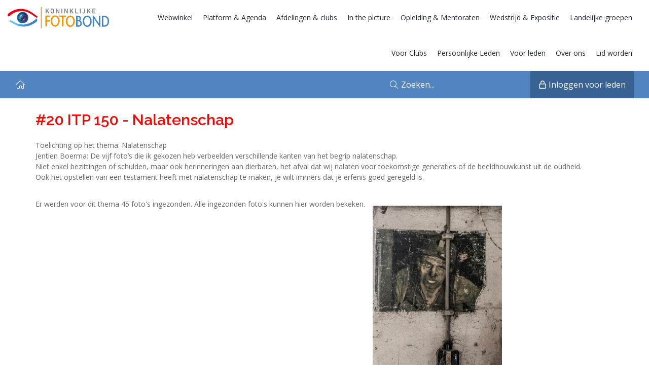

--- FILE ---
content_type: text/html; charset=utf-8
request_url: https://fotobond.nl/inthepicture/editie/20/
body_size: 6721
content:





<!DOCTYPE html>
<!--[if lt IE 7]>      <html class="no-js lt-ie9 lt-ie8 lt-ie7"> <![endif]-->
<!--[if IE 7]>         <html class="no-js lt-ie9 lt-ie8"> <![endif]-->
<!--[if IE 8]>         <html class="no-js lt-ie9"> <![endif]-->
<!--[if gt IE 8]><!--> <html class="no-js"> <!--<![endif]-->
    <head>
        
        <meta charset="utf-8" />
        <meta http-equiv="X-UA-Compatible" content="IE=edge" />
        <title></title>
        <meta name="description" content="Fotobond pagina" />
        <meta name="viewport" content="width=device-width, initial-scale=1" />

        
        <link rel="stylesheet" type="text/css" href="/static/css/fotobond.css?cache_bust=1">

        <link href="https://fonts.googleapis.com/css?family=Open+Sans:300,400,800%7CRaleway:300,400,500,600,700%7CLato:300,400,400italic,600,700" rel="stylesheet" type="text/css" />
        <link href="/static/plugins/bootstrap/css/bootstrap.min.css" rel="stylesheet" type="text/css" />
        <link href="/static/css/essentials.css" rel="stylesheet" type="text/css" />
        <link href="/static/css/all.css" rel="stylesheet" type="text/css" />
        <link href="/static/css/slick.css" rel="stylesheet" type="text/css" />
        <link href="/static/css/lightbox.min.css" rel="stylesheet" type="text/css" />
        <link href="/static/css/owl.carousel.min.css" rel="stylesheet" type="text/css" />
        <link href="/static/css/owl.theme.default.min.css" rel="stylesheet" type="text/css" />
        <link href="/static/css/layout.css" rel="stylesheet" type="text/css" />
        <link href="/static/css/header-1.css?v=1" rel="stylesheet" type="text/css" />
        <link href="/static/css/color_scheme/orange.css" rel="stylesheet" type="text/css" id="color_scheme" />
        <link rel="stylesheet" type="text/css" href="/static/css/custom-style.css?v=101" />
        <link href="/static/css/cookie.css" type="text/css" rel="stylesheet" />
        <link href="/static/css/dashboard.css" type="text/css" rel="stylesheet" />

        <link rel="icon" type="image/jpg" href="/static/images/favicon.jpg">

        
<style>
	.gallery .fa-circle {
        -webkit-animation: none;
        -moz-animation: none;
        animation: none;
        color: #ffff99;
    }
</style>

        
            
<script async src="https://www.googletagmanager.com/gtag/js?id=UA-121329570-1"></script>
<script>
  window.dataLayer = window.dataLayer || [];
  function gtag(){dataLayer.push(arguments);}
  gtag('js', new Date());

  gtag('config', 'UA-121329570-1');
</script>

        
    </head>

    <body class="enable-animation">
        


        

        

         <!-- PRELOADER -->
        <div id="preloader">
            <div class="inner">
                <span class="loader"></span>
            </div>
        </div>
        <!-- /PRELOADER -->

        <div id="wrapper">
            
                








<div id="header" class="clearfix sticky header-md noborder">

    <!-- header -->

    <!-- TOP NAV -->
    <header id="topNav">
        <div class="full-container"><!-- add .full-container for fullwidth -->
            <!-- Mobile Menu Button -->
            <button class="btn btn-mobile" data-toggle="collapse" data-target="#mainnavbar">
                <i class="fa fa-bars"></i>
            </button>

            <!-- Logo -->
            <a class="logo pull-left" href="/">
                <img class="custom-foto" src="/static/images/fotobond_logo_nieuw.jpg" alt="" />
            </a>

            <!--
                Top Nav

                AVAILABLE CLASSES:
                submenu-dark = dark sub menu
            -->
                <nav class="navbar navbar-expand-lg p-0 collapse collapsed" id="mainnavbar">
                    
                        



<ul id="topMain" class="nav nav-pills nav-main w-100 justify-content-end mx-2">
    
    <li class=" hvr-underline-reveal  " >
        <a href="https://shop.fotobond.nl/" >Webwinkel </a>
        
    </li>
    
    <li class=" hvr-underline-reveal  " >
        <a href="https://fotobond.nl/multimediaplatform/agenda/" >Platform &amp; Agenda </a>
        
    </li>
    
    <li class=" hvr-underline-reveal  " >
        <a href="https://fotobond.nl/over-fotobond/afdelingen-en-clubs/" >Afdelingen &amp; clubs </a>
        
    </li>
    
    <li class=" hvr-underline-reveal  " >
        <a href="/inthepicture/" >In the picture </a>
        
    </li>
    
    <li class=" hvr-underline-reveal  " >
        <a href="/opleiding-inspiratie/" >Opleiding &amp; Mentoraten </a>
        
    </li>
    
    <li class=" hvr-underline-reveal  " >
        <a href="/fotowedstrijden/" >Wedstrijd &amp; Expositie </a>
        
    </li>
    
    <li class=" hvr-underline-reveal  " >
        <a href="/landelijke_groepen/" >Landelijke groepen </a>
        
    </li>
    
    <li class=" hvr-underline-reveal  " >
        <a href="/voor-clubs/" >Voor Clubs </a>
        
    </li>
    
    <li class=" hvr-underline-reveal  " >
        <a href="https://fotobond.nl/persoonlijke-leden" >Persoonlijke Leden </a>
        
    </li>
    
    <li class=" hvr-underline-reveal  " >
        <a href="https://fotobond.nl/voor-leden/##" >Voor leden </a>
        
    </li>
    
    <li class=" hvr-underline-reveal  " >
        <a href="/over-fotobond/" >Over ons </a>
        
    </li>
    
    <li class=" hvr-underline-reveal  " >
        <a href="https://fotobond.nl/over-fotobond/lid-worden-van-de-fotobond/" >Lid worden </a>
        
    </li>
    
</ul>


                    
                </nav>

        <!-- Blue bar -->
                <div class="row unstyled-forum">
                    <div class="col-lg-12 blue_bar">

                    <!-- Show breadscrumbs -->
                    <li class="path pull-left">
                    
                        <a href="/"><i class="fal fa-home"></i></a>
                        
                    
                    </li>
                    <!-- /Show breadscrumbs -->


                    
                        <!-- Login button -->
                        <a href="/login"><li class="inlog_voor_leden pull-right"><i class="far fa-lock"></i> Inloggen voor leden</li></a>
                        <a href="/login"><li class="inlog_voor_leden_mobile pull-right"><i class="far fa-lock"></i></li></a>
                        <!-- /Login button -->
                    

                    <!-- Search bar -->
                    <form action="/search/" method="get">
                        <li class="search_bar pull-right">
                            <button type="submit"><i class="fal fa-search"></i></button>
                            <input class="zoeken_placeholder nostyle-search" type="search" placeholder="Zoeken..." name="query">
                        </li>
                    </form>
                    <!-- /Search bar -->

                    </div>
        <!-- /Blue bar -->
                </div>
        </div>
    </header>
    <!-- /Top Nav -->
</div>

            

            
            <div id="messages">
    
</div>
            
            
<section class="gallery">
	<div class="container">
		<div class="row">
			<h2>#20 ITP 150 - Nalatenschap</h2>
			<p>Toelichting op het thema: Nalatenschap<br>Jentien Boerma: De vijf foto’s die ik gekozen heb verbeelden verschillende kanten van het begrip nalatenschap. <br>Niet enkel bezittingen of schulden, maar ook herinneringen aan dierbaren, het afval dat wij nalaten voor toekomstige generaties of de beeldhouwkunst uit de oudheid. <br>Ook het opstellen van een testament heeft met nalatenschap te maken, je wilt immers dat je erfenis goed geregeld is. </p>

<p>Er werden voor dit thema 45 foto&#39;s ingezonden. Alle ingezonden foto&#39;s kunnen hier worden bekeken. <br></p>
			
				<div class="col-md-3 mt-3">
					<div class="photo_block">
    <a href="/media/wedstrijden/2023/04/150_Nalatenschap_-_ode_aan_mijn_pa_Brigitte_Leferink.jpg" data-lightbox="Inzendingen" data-title="#42938 Ode aan mijn pa - Brigitte Leferink-Gering">
        <img class="img-responsive" src="/media/cache/57/68/57683da96af1a6e736bdd074428a0e8e.jpg" />
    </a>

    
        <div class="fa-stack fa-lg float-left mr-2 mt-1">
            <i class="fa fa-circle fa-stack-2x"></i>
            <strong class="fa-stack-1x">1</strong>        
        </div>
    

    <div class="float-left mt-1">
        <strong>#42938 Ode aan mijn pa</strong>
        <br>Brigitte Leferink-Gering
    </div>
</div>
				</div>
			
				<div class="col-md-3 mt-3">
					<div class="photo_block">
    <a href="/media/wedstrijden/2023/04/nalatenschap_mam_7f4TWtb.jpg" data-lightbox="Inzendingen" data-title="#42944 Nagelaten om weer ... - Coby Van Wageningen">
        <img class="img-responsive" src="/media/cache/ef/11/ef115abbb68d6029e2f261de51f1f5e8.jpg" />
    </a>

    
        <div class="fa-stack fa-lg float-left mr-2 mt-1">
            <i class="fa fa-circle fa-stack-2x"></i>
            <strong class="fa-stack-1x">2</strong>        
        </div>
    

    <div class="float-left mt-1">
        <strong>#42944 Nagelaten om weer ...</strong>
        <br>Coby Van Wageningen
    </div>
</div>
				</div>
			
				<div class="col-md-3 mt-3">
					<div class="photo_block">
    <a href="/media/wedstrijden/2023/04/1218097_Magda_Korthals_aHv9NCY.jpg" data-lightbox="Inzendingen" data-title="#42915 Onze voetafdruk op... - Magda Korthals">
        <img class="img-responsive" src="/media/cache/23/3c/233cbed66244915a572da189d7141ddf.jpg" />
    </a>

    
        <div class="fa-stack fa-lg float-left mr-2 mt-1">
            <i class="fa fa-circle fa-stack-2x"></i>
            <strong class="fa-stack-1x">3</strong>        
        </div>
    

    <div class="float-left mt-1">
        <strong>#42915 Onze voetafdruk op...</strong>
        <br>Magda Korthals
    </div>
</div>
				</div>
			
				<div class="col-md-3 mt-3">
					<div class="photo_block">
    <a href="/media/wedstrijden/2023/04/nalaten.jpg" data-lightbox="Inzendingen" data-title="#42925 testament - Cor Boers">
        <img class="img-responsive" src="/media/cache/c5/08/c508274488c2420deb3e55612a7343f8.jpg" />
    </a>

    
        <div class="fa-stack fa-lg float-left mr-2 mt-1">
            <i class="fa fa-circle fa-stack-2x"></i>
            <strong class="fa-stack-1x">4</strong>        
        </div>
    

    <div class="float-left mt-1">
        <strong>#42925 testament</strong>
        <br>Cor Boers
    </div>
</div>
				</div>
			
				<div class="col-md-3 mt-3">
					<div class="photo_block">
    <a href="/media/wedstrijden/2023/04/DSC_2466.jpg" data-lightbox="Inzendingen" data-title="#42927 Ontmoeting met de ... - Bert van Voorst">
        <img class="img-responsive" src="/media/cache/4f/40/4f40c9c3dac1402ae2216f378d2e6f44.jpg" />
    </a>

    
        <div class="fa-stack fa-lg float-left mr-2 mt-1">
            <i class="fa fa-circle fa-stack-2x"></i>
            <strong class="fa-stack-1x">5</strong>        
        </div>
    

    <div class="float-left mt-1">
        <strong>#42927 Ontmoeting met de ...</strong>
        <br>Bert van Voorst
    </div>
</div>
				</div>
			
			
				<div class="col-md-3 mt-3">
					<div class="photo_block">
    <a href="/media/wedstrijden/2023/04/Jip_11.jpg" data-lightbox="Inzendingen" data-title="#42959 na-laten - Lisette Berkers">
        <img class="img-responsive" src="/media/cache/d2/f9/d2f9ef7ccd5d650786fa08cc6216cd75.jpg" />
    </a>

    

    <div class="float-left mt-1">
        <strong>#42959 na-laten</strong>
        <br>Lisette Berkers
    </div>
</div>
				</div>
			
				<div class="col-md-3 mt-3">
					<div class="photo_block">
    <a href="/media/wedstrijden/2023/04/de_deur_stond_altijd_open.jpg" data-lightbox="Inzendingen" data-title="#42964 Deur stond altijd open - Peter van Dorsten">
        <img class="img-responsive" src="/media/cache/ca/f9/caf94c7fba0251f68def1448c03f6dac.jpg" />
    </a>

    

    <div class="float-left mt-1">
        <strong>#42964 Deur stond altijd open</strong>
        <br>Peter van Dorsten
    </div>
</div>
				</div>
			
				<div class="col-md-3 mt-3">
					<div class="photo_block">
    <a href="/media/wedstrijden/2023/04/TZ150.jpg" data-lightbox="Inzendingen" data-title="#42931 Huiser - Tonie Zuidam">
        <img class="img-responsive" src="/media/cache/ad/a1/ada17d6ceea5f45e65534a2fa842d986.jpg" />
    </a>

    

    <div class="float-left mt-1">
        <strong>#42931 Huiser</strong>
        <br>Tonie Zuidam
    </div>
</div>
				</div>
			
				<div class="col-md-3 mt-3">
					<div class="photo_block">
    <a href="/media/wedstrijden/2023/04/PXL_20230128_203912727-01_1.jpeg" data-lightbox="Inzendingen" data-title="#42965 samen op de bank - Erica de Haas">
        <img class="img-responsive" src="/media/cache/74/b2/74b2de57acdf289571f52099c74edd50.jpg" />
    </a>

    

    <div class="float-left mt-1">
        <strong>#42965 samen op de bank</strong>
        <br>Erica de Haas
    </div>
</div>
				</div>
			
				<div class="col-md-3 mt-3">
					<div class="photo_block">
    <a href="/media/wedstrijden/2023/04/DSC02330.jpg" data-lightbox="Inzendingen" data-title="#42922 Nalatenschap - Mirella Lukens">
        <img class="img-responsive" src="/media/cache/f0/23/f023e7c196be8a60667251251866372f.jpg" />
    </a>

    

    <div class="float-left mt-1">
        <strong>#42922 Nalatenschap</strong>
        <br>Mirella Lukens
    </div>
</div>
				</div>
			
				<div class="col-md-3 mt-3">
					<div class="photo_block">
    <a href="/media/wedstrijden/2023/04/BD9DC48C-0BD3-4B0D-9953-99ED790A67F7.jpeg" data-lightbox="Inzendingen" data-title="#42926 Verstilde tijd... - Marloes van Slobbe">
        <img class="img-responsive" src="/media/cache/d9/f4/d9f46303ccab3a4a7aa97b374e469245.jpg" />
    </a>

    

    <div class="float-left mt-1">
        <strong>#42926 Verstilde tijd...</strong>
        <br>Marloes van Slobbe
    </div>
</div>
				</div>
			
				<div class="col-md-3 mt-3">
					<div class="photo_block">
    <a href="/media/wedstrijden/2023/04/de_nalatenschap.jpg" data-lightbox="Inzendingen" data-title="#42921 nalatenschap - Liesbeth  Rodriguez de Miranda">
        <img class="img-responsive" src="/media/cache/ee/42/ee426989d09c1c1052a6a6097d3ef671.jpg" />
    </a>

    

    <div class="float-left mt-1">
        <strong>#42921 nalatenschap</strong>
        <br>Liesbeth  Rodriguez de Miranda
    </div>
</div>
				</div>
			
				<div class="col-md-3 mt-3">
					<div class="photo_block">
    <a href="/media/wedstrijden/2023/04/IMG_5231_kopi%C3%ABren.jpg" data-lightbox="Inzendingen" data-title="#42917 The hills of crosses - Annemarie Vermaat">
        <img class="img-responsive" src="/media/cache/57/82/5782ab05ed4837bfeaff896258d12a1c.jpg" />
    </a>

    

    <div class="float-left mt-1">
        <strong>#42917 The hills of crosses</strong>
        <br>Annemarie Vermaat
    </div>
</div>
				</div>
			
				<div class="col-md-3 mt-3">
					<div class="photo_block">
    <a href="/media/wedstrijden/2023/04/0704050_-Dick_Sleiffer-De_poeziealbum_1930.jpg" data-lightbox="Inzendingen" data-title="#42937 De Poezie-album uit1930 - Dick Sleiffer">
        <img class="img-responsive" src="/media/cache/74/a4/74a495304326d8afa61cb4fd716fba6b.jpg" />
    </a>

    

    <div class="float-left mt-1">
        <strong>#42937 De Poezie-album uit1930</strong>
        <br>Dick Sleiffer
    </div>
</div>
				</div>
			
				<div class="col-md-3 mt-3">
					<div class="photo_block">
    <a href="/media/wedstrijden/2023/04/1727069_Anneke_Verlinden_Moeders_herinnering.jpg" data-lightbox="Inzendingen" data-title="#42958 Moeders herinneringen - Anneke Verlinden">
        <img class="img-responsive" src="/media/cache/55/57/555717fbfcd31f9a67d90158abb60d87.jpg" />
    </a>

    

    <div class="float-left mt-1">
        <strong>#42958 Moeders herinneringen</strong>
        <br>Anneke Verlinden
    </div>
</div>
				</div>
			
				<div class="col-md-3 mt-3">
					<div class="photo_block">
    <a href="/media/wedstrijden/2023/04/220108-096-DDIL-jpg-Naamloos_2.jpg" data-lightbox="Inzendingen" data-title="#42947 Nalatenschap - Kees van den Bosch">
        <img class="img-responsive" src="/media/cache/5a/4e/5a4eec1caffd62b9914f85322cdbd4ee.jpg" />
    </a>

    

    <div class="float-left mt-1">
        <strong>#42947 Nalatenschap</strong>
        <br>Kees van den Bosch
    </div>
</div>
				</div>
			
				<div class="col-md-3 mt-3">
					<div class="photo_block">
    <a href="/media/wedstrijden/2023/04/20221nalatenschapDSC05361.jpg" data-lightbox="Inzendingen" data-title="#42955 40 jaar herinnering - Rien den Otter">
        <img class="img-responsive" src="/media/cache/38/0c/380c20d8216ec3c26e9c6c5c5e99d3c9.jpg" />
    </a>

    

    <div class="float-left mt-1">
        <strong>#42955 40 jaar herinnering</strong>
        <br>Rien den Otter
    </div>
</div>
				</div>
			
				<div class="col-md-3 mt-3">
					<div class="photo_block">
    <a href="/media/wedstrijden/2023/04/simpel.JPG" data-lightbox="Inzendingen" data-title="#42956 simpel - Roel Schuiling">
        <img class="img-responsive" src="/media/cache/1c/87/1c87c705c21f19c2b9655edd6856b790.jpg" />
    </a>

    

    <div class="float-left mt-1">
        <strong>#42956 simpel</strong>
        <br>Roel Schuiling
    </div>
</div>
				</div>
			
				<div class="col-md-3 mt-3">
					<div class="photo_block">
    <a href="/media/wedstrijden/2023/04/IMG_9960.jpg" data-lightbox="Inzendingen" data-title="#42920 de Hon - Cees Snel">
        <img class="img-responsive" src="/media/cache/d4/ae/d4aedbe1a194a1bafea2a036f369ae04.jpg" />
    </a>

    

    <div class="float-left mt-1">
        <strong>#42920 de Hon</strong>
        <br>Cees Snel
    </div>
</div>
				</div>
			
				<div class="col-md-3 mt-3">
					<div class="photo_block">
    <a href="/media/wedstrijden/2023/04/1218082_JAAP_PEEMAN_BRILJANTEN_HUWELIJK_OPA_EN_OMA_ITP_150.jpg" data-lightbox="Inzendingen" data-title="#42967 BRILJANTEN HUWELIJK OPA EN OMA - Jaap Peeman">
        <img class="img-responsive" src="/media/cache/5e/0b/5e0b2bfc7d43564c732d395388153570.jpg" />
    </a>

    

    <div class="float-left mt-1">
        <strong>#42967 BRILJANTEN HUWELIJK OPA EN OMA</strong>
        <br>Jaap Peeman
    </div>
</div>
				</div>
			
				<div class="col-md-3 mt-3">
					<div class="photo_block">
    <a href="/media/wedstrijden/2023/04/IMG1596aS64530.jpg" data-lightbox="Inzendingen" data-title="#42923 doorgeven - Ger Sauer">
        <img class="img-responsive" src="/media/cache/76/b7/76b78652a4095bf4e4aaf0b82ee58285.jpg" />
    </a>

    

    <div class="float-left mt-1">
        <strong>#42923 doorgeven</strong>
        <br>Ger Sauer
    </div>
</div>
				</div>
			
				<div class="col-md-3 mt-3">
					<div class="photo_block">
    <a href="/media/wedstrijden/2023/04/DSC_0036_kopie_4.jpg" data-lightbox="Inzendingen" data-title="#42924 Begraafplaats - Paul Stouten">
        <img class="img-responsive" src="/media/cache/86/a5/86a5a4ad4f21cca612cc252f87304f74.jpg" />
    </a>

    

    <div class="float-left mt-1">
        <strong>#42924 Begraafplaats</strong>
        <br>Paul Stouten
    </div>
</div>
				</div>
			
				<div class="col-md-3 mt-3">
					<div class="photo_block">
    <a href="/media/wedstrijden/2023/04/3003164-Leo_van_Gaal-het_lot.JPG" data-lightbox="Inzendingen" data-title="#42942 het lot - ">
        <img class="img-responsive" src="/media/cache/70/db/70dbafbd53e2739aa959928a4b14c794.jpg" />
    </a>

    

    <div class="float-left mt-1">
        <strong>#42942 het lot</strong>
        <br>
    </div>
</div>
				</div>
			
				<div class="col-md-3 mt-3">
					<div class="photo_block">
    <a href="/media/wedstrijden/2023/04/IMG_20220206_165322-02.jpeg" data-lightbox="Inzendingen" data-title="#42948 Met de warme hand? - Erik van Gilst">
        <img class="img-responsive" src="/media/cache/90/98/9098dd6ad5614d4ff7186eaa5cc34123.jpg" />
    </a>

    

    <div class="float-left mt-1">
        <strong>#42948 Met de warme hand?</strong>
        <br>Erik van Gilst
    </div>
</div>
				</div>
			
				<div class="col-md-3 mt-3">
					<div class="photo_block">
    <a href="/media/wedstrijden/2023/04/1701016-jacqvaneldert-nalatenschap.jpg" data-lightbox="Inzendingen" data-title="#42939 kidsinNewYork - jacq van Eldert">
        <img class="img-responsive" src="/media/cache/96/e0/96e0b3b20ec4fe62776b82158bfde381.jpg" />
    </a>

    

    <div class="float-left mt-1">
        <strong>#42939 kidsinNewYork</strong>
        <br>jacq van Eldert
    </div>
</div>
				</div>
			
				<div class="col-md-3 mt-3">
					<div class="photo_block">
    <a href="/media/wedstrijden/2023/04/A0CFF4AC-1774-49C0-A5FD-8EB3FFF4C5E6.jpeg" data-lightbox="Inzendingen" data-title="#42960 Mooie herinneringen - Dicky de Haan">
        <img class="img-responsive" src="/media/cache/2e/0e/2e0e05e860cb4b95e52c1f9f05dbc798.jpg" />
    </a>

    

    <div class="float-left mt-1">
        <strong>#42960 Mooie herinneringen</strong>
        <br>Dicky de Haan
    </div>
</div>
				</div>
			
				<div class="col-md-3 mt-3">
					<div class="photo_block">
    <a href="/media/wedstrijden/2023/04/TMEE23-01-296-57.jpg" data-lightbox="Inzendingen" data-title="#42918 Nagelaten waanzin - Tom Meerman">
        <img class="img-responsive" src="/media/cache/ae/86/ae865d88fccfc6f47ad3c0368585500a.jpg" />
    </a>

    

    <div class="float-left mt-1">
        <strong>#42918 Nagelaten waanzin</strong>
        <br>Tom Meerman
    </div>
</div>
				</div>
			
				<div class="col-md-3 mt-3">
					<div class="photo_block">
    <a href="/media/wedstrijden/2023/04/0636026-Chris_H%C3%B6rning-Last_fight.jpg" data-lightbox="Inzendingen" data-title="#42968 Last fight - Chris Hörning">
        <img class="img-responsive" src="/media/cache/d1/a0/d1a0ce100fa06a25d10dc3fadb24b1c3.jpg" />
    </a>

    

    <div class="float-left mt-1">
        <strong>#42968 Last fight</strong>
        <br>Chris Hörning
    </div>
</div>
				</div>
			
				<div class="col-md-3 mt-3">
					<div class="photo_block">
    <a href="/media/wedstrijden/2023/04/KK_Vingerafdruk-1.jpg" data-lightbox="Inzendingen" data-title="#42950 One of a kind - Karin Kreuger">
        <img class="img-responsive" src="/media/cache/9a/f0/9af01174cabe0550a6cdd1cfb00ac3ac.jpg" />
    </a>

    

    <div class="float-left mt-1">
        <strong>#42950 One of a kind</strong>
        <br>Karin Kreuger
    </div>
</div>
				</div>
			
				<div class="col-md-3 mt-3">
					<div class="photo_block">
    <a href="/media/wedstrijden/2023/04/Postuum_jubilaris.jpg" data-lightbox="Inzendingen" data-title="#42916 Postuum Jubilaris - Henk  van Gestel">
        <img class="img-responsive" src="/media/cache/c8/28/c8280d513a46714b8ae50970557c98bf.jpg" />
    </a>

    

    <div class="float-left mt-1">
        <strong>#42916 Postuum Jubilaris</strong>
        <br>Henk  van Gestel
    </div>
</div>
				</div>
			
				<div class="col-md-3 mt-3">
					<div class="photo_block">
    <a href="/media/wedstrijden/2023/04/1727016_Wim_Jenniskens_Nalatenschap.jpg" data-lightbox="Inzendingen" data-title="#42919 Wie na mij komt... - Wim Jenniskens">
        <img class="img-responsive" src="/media/cache/26/69/26699b96c67e83602e340f9e9da20a33.jpg" />
    </a>

    

    <div class="float-left mt-1">
        <strong>#42919 Wie na mij komt...</strong>
        <br>Wim Jenniskens
    </div>
</div>
				</div>
			
				<div class="col-md-3 mt-3">
					<div class="photo_block">
    <a href="/media/wedstrijden/2023/04/Stropdas.jpg" data-lightbox="Inzendingen" data-title="#42946 De favoriete stropdas van mijn vader - Kor Roeters">
        <img class="img-responsive" src="/media/cache/c7/d2/c7d20ad8f91db6af92e67dd7e31073ff.jpg" />
    </a>

    

    <div class="float-left mt-1">
        <strong>#42946 De favoriete stropdas van mijn vader</strong>
        <br>Kor Roeters
    </div>
</div>
				</div>
			
				<div class="col-md-3 mt-3">
					<div class="photo_block">
    <a href="/media/wedstrijden/2023/04/DSC05441ITP.jpg" data-lightbox="Inzendingen" data-title="#42928 Wat blijft - Jeanne de Jong">
        <img class="img-responsive" src="/media/cache/55/31/5531d3cbc0e5c11da304296e2d69cf01.jpg" />
    </a>

    

    <div class="float-left mt-1">
        <strong>#42928 Wat blijft</strong>
        <br>Jeanne de Jong
    </div>
</div>
				</div>
			
				<div class="col-md-3 mt-3">
					<div class="photo_block">
    <a href="/media/wedstrijden/2023/04/DSC_0982.jpeg" data-lightbox="Inzendingen" data-title="#42933 Holocaustmonument Berlin - Johan van Rijsoort">
        <img class="img-responsive" src="/media/cache/79/a8/79a888c5c722db786988016790ee6871.jpg" />
    </a>

    

    <div class="float-left mt-1">
        <strong>#42933 Holocaustmonument Berlin</strong>
        <br>Johan van Rijsoort
    </div>
</div>
				</div>
			
				<div class="col-md-3 mt-3">
					<div class="photo_block">
    <a href="/media/wedstrijden/2023/04/3001922-Ben_de_Vos-Pasen_in_Ootmarsum.jpg" data-lightbox="Inzendingen" data-title="#42952 Pasen in Ootmarsum - Ben de Vos">
        <img class="img-responsive" src="/media/cache/1a/3c/1a3cc0cee664caabe77301d79283d491.jpg" />
    </a>

    

    <div class="float-left mt-1">
        <strong>#42952 Pasen in Ootmarsum</strong>
        <br>Ben de Vos
    </div>
</div>
				</div>
			
				<div class="col-md-3 mt-3">
					<div class="photo_block">
    <a href="/media/wedstrijden/2023/04/Nalatenschap_van_Oma.jpg" data-lightbox="Inzendingen" data-title="#42966 nalatenschap oma - Pieter de Jong">
        <img class="img-responsive" src="/media/cache/96/99/969992e03862b9d6d7767f08be052fe7.jpg" />
    </a>

    

    <div class="float-left mt-1">
        <strong>#42966 nalatenschap oma</strong>
        <br>Pieter de Jong
    </div>
</div>
				</div>
			
				<div class="col-md-3 mt-3">
					<div class="photo_block">
    <a href="/media/wedstrijden/2023/04/bewerkt-8594.jpg" data-lightbox="Inzendingen" data-title="#42949 tastbare herinneringen - Marijke van Overbeek">
        <img class="img-responsive" src="/media/cache/ca/1a/ca1aaf958f353b48bf8223749b19876d.jpg" />
    </a>

    

    <div class="float-left mt-1">
        <strong>#42949 tastbare herinneringen</strong>
        <br>Marijke van Overbeek
    </div>
</div>
				</div>
			
				<div class="col-md-3 mt-3">
					<div class="photo_block">
    <a href="/media/wedstrijden/2023/04/3001835-Rien_Bloemberg_persoonlijk_lid_-_Foto_237.jpg" data-lightbox="Inzendingen" data-title="#42963 Onze Industriële Nalatenschap uit de 20ste eeuw - ">
        <img class="img-responsive" src="/media/cache/ee/f8/eef895981dd5a38fed4c800b59045faa.jpg" />
    </a>

    

    <div class="float-left mt-1">
        <strong>#42963 Onze Industriële Nalatenschap uit de 20ste eeuw</strong>
        <br>
    </div>
</div>
				</div>
			
				<div class="col-md-3 mt-3">
					<div class="photo_block">
    <a href="/media/wedstrijden/2023/04/DSC_7672-bewerkt-fb.jpg" data-lightbox="Inzendingen" data-title="#42957 Cat Memorial - Maarten Leeuwis">
        <img class="img-responsive" src="/media/cache/78/a5/78a5ab53b1337a3973f1d176e0b3ec9e.jpg" />
    </a>

    

    <div class="float-left mt-1">
        <strong>#42957 Cat Memorial</strong>
        <br>Maarten Leeuwis
    </div>
</div>
				</div>
			
				<div class="col-md-3 mt-3">
					<div class="photo_block">
    <a href="/media/wedstrijden/2023/04/Kini.jpg" data-lightbox="Inzendingen" data-title="#42951 Kini - Roelof Moorlag">
        <img class="img-responsive" src="/media/cache/c0/0e/c00e92bf525658d329eb28dcf517a636.jpg" />
    </a>

    

    <div class="float-left mt-1">
        <strong>#42951 Kini</strong>
        <br>Roelof Moorlag
    </div>
</div>
				</div>
			
				<div class="col-md-3 mt-3">
					<div class="photo_block">
    <a href="/media/wedstrijden/2023/04/755014-CarolOlerudFRPS-Erfenis.jpg" data-lightbox="Inzendingen" data-title="#42953 Erfenis-Brisbane - Carol Olerud">
        <img class="img-responsive" src="/media/cache/24/51/2451cdcb779943c8ff14ec16a10f534f.jpg" />
    </a>

    

    <div class="float-left mt-1">
        <strong>#42953 Erfenis-Brisbane</strong>
        <br>Carol Olerud
    </div>
</div>
				</div>
			
				<div class="col-md-3 mt-3">
					<div class="photo_block">
    <a href="/media/wedstrijden/2023/04/De_oude_draaimolen.jpg" data-lightbox="Inzendingen" data-title="#42962 De oude draaimolen - René Broens">
        <img class="img-responsive" src="/media/cache/f9/47/f947207e0880dbc9637ccfc4dec90710.jpg" />
    </a>

    

    <div class="float-left mt-1">
        <strong>#42962 De oude draaimolen</strong>
        <br>René Broens
    </div>
</div>
				</div>
			
				<div class="col-md-3 mt-3">
					<div class="photo_block">
    <a href="/media/wedstrijden/2023/04/1636067_we_will_meet_again.jpg" data-lightbox="Inzendingen" data-title="#42954 we&#39;ll meet again - Rosemary Sek">
        <img class="img-responsive" src="/media/cache/6f/6e/6f6ed0aa7ca42959f0c32df54dcb267c.jpg" />
    </a>

    

    <div class="float-left mt-1">
        <strong>#42954 we&#39;ll meet again</strong>
        <br>Rosemary Sek
    </div>
</div>
				</div>
			
				<div class="col-md-3 mt-3">
					<div class="photo_block">
    <a href="/media/wedstrijden/2023/04/Nalatenschap-1105311.jpg" data-lightbox="Inzendingen" data-title="#42961 Nalatenschap - Maarten Karnekamp">
        <img class="img-responsive" src="/media/cache/20/7a/207a46a552142321ad95ae627b1262aa.jpg" />
    </a>

    

    <div class="float-left mt-1">
        <strong>#42961 Nalatenschap</strong>
        <br>Maarten Karnekamp
    </div>
</div>
				</div>
			
				<div class="col-md-3 mt-3">
					<div class="photo_block">
    <a href="/media/wedstrijden/2023/04/Herman_1924_-1990.jpg" data-lightbox="Inzendingen" data-title="#42945 Herman 1924-1990 - Vincent Baake">
        <img class="img-responsive" src="/media/cache/67/f0/67f00ca8f59dc78e9cfe244fdb95409a.jpg" />
    </a>

    

    <div class="float-left mt-1">
        <strong>#42945 Herman 1924-1990</strong>
        <br>Vincent Baake
    </div>
</div>
				</div>
			
		</div>
	</div>
</section>

            








<footer id="footer">
	<div class="container">
		<div class="row">
			
				<div class="col-xl-4 col-lg-6 col-xs-12">
					
						
							<h4 class="letter-spacing-1">FACEBOOK</h4>
                            <iframe id="facebook-feed" src="//www.facebook.com/plugins/likebox.php?href=http%3A%2F%2Fwww.facebook.com%2FFotobondNederland&width=350&height=400&show_faces=true&colorscheme=light&stream=true&border_color&header=true" scrolling="no" frameborder="0" style="border:0px black solid; border-radius:5px; overflow:hidden; width:350px; height:400px;" allowTransparency="true"></iframe>
						
					
				</div>
			
				<div class="col-xl-4 col-lg-6 col-xs-12">
					
						
							<h4 class="letter-spacing-1">INSTAGRAM</h4>
							<div class="instagram-feed-wrapper">
								<div id="curator-feed-fotobond-layout">
									<a href="https://curator.io" target="_blank" class="crt-logo crt-tag">Powered by Curator.io</a>
								</div>
									<script type="text/javascript">
										/* curator-feed-fotobond-layout */
										(function(){
										var i,e,d=document,s="script";i=d.createElement("script");i.async=1;i.charset="UTF-8";
										i.src="https://cdn.curator.io/published/44bd2bf9-8af9-4d78-a524-67dbda8dccd0.js";
										e=d.getElementsByTagName(s)[0];e.parentNode.insertBefore(i, e);
										})();
									</script>
								</div>
						
					
				</div>
			

		</div>
	</div>

	<div class="copyright has-social">
		<div class="container">

			<!-- Social Icons -->
			<div class="pull-right">
				<div class="footer-list">
					
				</div>


				<a href="https://www.facebook.com/FotobondNederland/" target="blank" class="social-icon social-icon-sm social-icon-transparent social-facebook" data-toggle="tooltip" data-placement="top" title="Facebook">
					<i class="icon-facebook"></i>
					<i class="icon-facebook"></i>
				</a>

				<a href="https://www.twitter.com/fotobondnl" target="blank" class="social-icon social-icon-sm social-icon-transparent social-twitter" data-toggle="tooltip" data-placement="top" title="Twitter">
					<i class="icon-twitter"></i>
					<i class="icon-twitter"></i>
				</a>

				<!-- <a href="#" class="social-icon social-icon-sm social-icon-transparent social-gplus" data-toggle="tooltip" data-placement="top" title="Google plus">
					<i class="icon-gplus"></i>
					<i class="icon-gplus"></i>
				</a> -->

				<!-- <a href="#" class="social-icon social-icon-sm social-icon-transparent social-linkedin" data-toggle="tooltip" data-placement="top" title="Linkedin">
					<i class="icon-linkedin"></i>
					<i class="icon-linkedin"></i>
				</a> -->

				<!-- <a href="#" class="social-icon social-icon-sm social-icon-transparent social-rss" data-toggle="tooltip" data-placement="top" title="Rss">
					<i class="icon-rss"></i>
					<i class="icon-rss"></i>
				</a> -->
			</div>
			<!-- /Social Icons -->

			<div class="copyright-text pull-left">
				<div class="rich-text"></div>
			</div>
		</div>
	</div>

</footer>
<!-- /FOOTER -->

        </div>

        

        <!-- SCROLL TO TOP -->
        <a href="#" id="toTop"></a>

        
        <script type="text/javascript" src="/static/js/popper.min.js"></script>
        <script type="text/javascript" src="/static/plugins/jquery/jquery-2.2.3.min.js"></script>
        <script type="text/javascript" src="/static/plugins/bootstrap/js/bootstrap.min.js"></script>
        <script type="text/javascript">var plugin_path = '/static/plugins/';</script>
        <script type="text/javascript" src="/static/js/scripts.js"></script>
        <script type="text/javascript" src="/static/js/slick.min.js"></script>
        <script type="text/javascript" src="/static/js/lightbox.min.js?v=1.0"></script>
        <script type="text/javascript" src="/static/js/owl.carousel.min.js"></script>
        <script type="text/javascript" src="/static/js/owl-thumbnail.min.js"></script>
        <script type="text/javascript" src="/static/js/fotobond.js?v=1.0"></script>
        <script src="/static/js/cookie.js" type="text/javascript" ></script>
        <script src="/static/push_messages/js/push_messages.js" type="text/javascript" ></script>
        <script type="text/javascript" src="//www.youtube.com/player_api"></script>

        
            
        
    </body>
</html>


--- FILE ---
content_type: text/css
request_url: https://fotobond.nl/static/css/fotobond.css?cache_bust=1
body_size: 4852
content:
p#pic-info {
    height: 40px;
    line-height: 40px;
}

li[data-set-ci].active label.label-primary {
    background-color: #fff;
    color: #337ab7;
}

li[data-set-ci] label {
    float: right;
    margin: 2px;
}

li[data-set-ci]:not(.active) {
    cursor: pointer;
}

select[multiple] {
    width: 100%;
    height: 75px !important;
}

#messages > :first-of-type {
    margin-top: 20px;
}

.dir-toggle {
    z-index: 20;
    width: 40px;
    height: 40px;
    position: absolute;
    background-color: #fff;
    right: 0;
    border: 2px solid #ff7805;
    line-height: 40px !important;
    text-align: center;
    border-radius: 50%;
    top: 5px;
    font-size: 20px !important;
    color: #4392cf;
}
/*
    1. Wedstrijd
    2. Homepagina down knop
    3. Instructiepagina
    4. Vergader agenda


*/

/* 1. wedstrijd */
#on-air {
    margin-top: 10px !important;
}

.live {
    border-radius: 4px;
    background-color: black;
    display: inline-block;
    color: white;
    padding: 7px 7px 4px 7px;
    font-style: italic;
    font-weight: bold;
    text-transform: uppercase;
    font-size: 12px;
    line-height: 12px;
    letter-spacing: 1px;
    top: 0px;
    position: relative;
    background: #599fe3;
}

.fa-circle {
    -webkit-animation-name: blinker;
    -webkit-animation-duration: 2s;
    -webkit-animation-timing-function: linear;
    -webkit-animation-iteration-count: infinite;
    -moz-animation-name: blinker;
    -moz-animation-duration: 2s;
    -moz-animation-timing-function: linear;
    -moz-animation-iteration-count: infinite;
    animation-name: blinker;
    animation-duration: 2s;
    animation-timing-function: linear;
    animation-iteration-count: infinite;
    color: red;
}

@-moz-keyframes blinker {
    0% {
        opacity: 1;
    }
    50% {
        opacity: 0;
    }
    100% {
        opacity: 1;
    }
}
@-webkit-keyframes blinker {
    0% {
        opacity: 1;
    }
    50% {
        opacity: 0;
    }
    100% {
        opacity: 1;
    }
}
@keyframes blinker {
    0% {
        opacity: 1;
    }
    50% {
        opacity: 0;
    }
    100% {
        opacity: 1;
    }
}

.select-genre {
    margin: 5px 0;
}

.stars {
    margin: 0;
    width: 100%;
    margin: auto;
    text-align: center;
    -webkit-touch-callout: none;
    -webkit-user-select: none;
    -moz-user-select: none;
    -ms-user-select: none;
    user-select: none;
}

.stars .star {
    color: #cccccc;
    cursor: pointer;
    font-size: 40px;
}

.stars.stars-sm .star {
    font-size: 20px;
}

.stars .star.active {
    color: #ffcc00;
    margin-top: 0px !important;
    float: none !important;
}

.stars .star.fa-frown-o.active {
    color: red;
}

.stars .star.fa-meh-o.active {
    color: orange;
}

.stars .star.fa-smile-o.active {
    color: green;
}

.stars .star.fa-smile-o,
.stars .star.fa-meh-o,
.stars .star.fa-frown-o {
    font-size: 75px !important;
}

.stars i {
    font-size: 40px;
    color: #d4d4d4;
}

.wed {
    margin-bottom: 30px;
    border-top: 2px #ff7805 solid;
    padding: 5px;
    color: black;
}

.wed-title {
    font-weight: bolder;
    width: 100%;
    font-size: 25px;
}

.wed-beschrijving {
    width: 100%;
    margin-bottom: 15px;
}

.wed-info {
    margin-bottom: 5px;
}

.wed-span {
    font-weight: bold;
}

.wed-button {
    transition: 0.3s ease;
    margin-top: 20px;
    background-color: #ff7805 !important;
    border: 2px solid #e56c04 !important;
    color: white !important;
    -webkit-box-shadow: 0px 5px 40px -9px rgba(0, 0, 0, 0.5);
    -moz-box-shadow: 0px 5px 40px -9px rgba(0, 0, 0, 0.5);
    box-shadow: 0px 5px 40px -9px rgba(0, 0, 0, 0.5);
}

.wed-button:hover {
    transition: 0.3s ease;
    color: white;
    -webkit-box-shadow: 0px 5px 20px -9px rgba(0, 0, 0, 0.5);
    -moz-box-shadow: 0px 5px 20px -9px rgba(0, 0, 0, 0.5);
    box-shadow: 0px 5px 20px -9px rgba(0, 0, 0, 0.5);
}

.wed-button:active {
    transition: 0.3s ease;
    color: white;
    border: 2px solid #ce6103;
    -webkit-box-shadow: 0px 5px 38px -9px rgba(0, 0, 0, 0.1);
    -moz-box-shadow: 0px 5px 38px -9px rgba(0, 0, 0, 0.1);
    box-shadow: inset 0px 5px 38px -9px rgba(0, 0, 0, 0.1);
}

.wed-button:focus {
    transition: 0.3s ease;
    color: white;
}

.wed-edit-button {
    width: 100%;
    background-color: #5cb85c;
    color: white !important;
    border-radius: 5px;
    border: 2px solid white;
    margin-bottom: 10px !important;
}

.wed-watch-button {
    width: 100%;
    background-color: #5bc0de;
    color: white !important;
    border-radius: 5px;
    border: 2px solid white;
    margin-bottom: 10px !important;
}

.wed-delete-button {
    width: 100%;
    background-color: #d9534f;
    color: white !important;
    border-radius: 5px;
    border: 2px solid white;
    margin-bottom: 10px !important;
}

.wed-cat {
    border-top: 2px #599fe3 solid;
    padding: 5px;
    color: black;
    background-color: white;
}

.desc-info {
    font-size: 18px;
    margin-bottom: 5px;
}

.img-cap {
    display: block;
    width: 100%;
    text-align: center;
    padding: 0.5rem 1rem;
    background: #fafafa;
}

.form-title {
    margin-bottom: 5px;
}

.wed-cat {
    border-top: 2px #599fe3 solid;
    padding: 5px;
    color: black;
    background-color: white;
}

.wed2 {
    background-color: white;
    margin-bottom: 30px;
    border-top: 2px #ff7805 solid;
    padding: 5px;
    color: black;
}

.wed-edit {
    border: 0px black solid !important;
    border-left: 3px solid black !important;
    padding: 10px !important;
    padding-left: 5px !important;
    border-radius: 0px !important;
}

.wed-edit img {
    height: auto !important;
}

.wed-edit-caption {
    padding: 2px;
}

.bod {
    height: 100%;
    width: 100%;
    transition: 0.2s ease;
    border-radius: 10px;
    -webkit-box-shadow: 0px 5px 38px -9px rgba(0, 0, 0, 0.5);
    -moz-box-shadow: 0px 5px 38px -9px rgba(0, 0, 0, 0.5);
    box-shadow: 0px 5px 38px -9px rgba(0, 0, 0, 0.5);
}

.bod-header {
    width: 100%;
    height: 15%;
    background-color: #d3d3d3;
    padding: 1%;
    border-top-left-radius: inherit;
    border-top-right-radius: inherit;
    font-size: 30px;
}
.bod-main {
    background-color: #f1f1f1;
}

.bod-main img {
    display: block;
    max-width: 100%;
    max-height: 100%;
    display: block;
    margin-left: auto;
    margin-right: auto;
}
.bod-footer {
    padding: 1%;
    background-color: #d3d3d3;
    border-bottom-left-radius: inherit;
    border-bottom-right-radius: inherit;
}

.bod-rating {
    margin-top: 30px;
    margin-bottom: 30px;
}

.links {
    float: left;
}

.links:hover {
    background-color: #3c84bc;
    padding-right: 25px;
    transition: 0.2s linear;
    box-shadow: 0px 10px 20px -10px rgba(0, 0, 0, 0.8);
    color: #d3d3d3;
}

.links:active {
    padding-right: 35px;
    transition: 0.1s ease-in;
    box-shadow: 0px 10px 20px -10px rgba(0, 0, 0, 0.5);
    color: #bababa;
}

.rechts {
    float: right;
}

.rechts:hover {
    background-color: #3c84bc;
    padding-left: 25px;
    transition: 0.2s linear;
    box-shadow: 0px 10px 20px -10px rgba(0, 0, 0, 0.8);
    color: #d3d3d3;
}

.rechts:active {
    padding-left: 35px;
    transition: 0.1s ease-in;
    box-shadow: 0px 10px 20px -10px rgba(0, 0, 0, 0.5);
    color: #bababa;
}

.wel {
    background-color: #138808 !important;
    float: right;
}

.wel:hover {
    background-color: #3c84bc;
    padding-top: 15px;
    transition: 0.2s linear;
    box-shadow: 0px 10px 20px -10px rgba(0, 0, 0, 0.8);
    color: #ace1af;
}

.wel:active {
    padding-top: 5px;
    transition: 0.1s ease-in;
    box-shadow: 0px 10px 20px -10px rgba(0, 0, 0, 0.5);
    color: #2a9320;
}

.niet {
    background-color: #b31b1b !important;
    float: left;
}

.niet:hover {
    background-color: #3c84bc;
    padding-top: 25px;
    transition: 0.2s linear;
    box-shadow: 0px 10px 20px -10px rgba(0, 0, 0, 0.8);
    color: #f4b2b2;
}

.niet:active {
    padding-top: 35px;
    transition: 0.1s ease-in;
    box-shadow: 0px 10px 20px -10px rgba(0, 0, 0, 0.5);
    color: #ba3131;
}

.twijfel {
    background-color: #ffbf00 !important;
    float: left;
}

.twijfel:hover {
    background-color: #3c84bc;
    padding-top: 20px;
    transition: 0.2s linear;
    box-shadow: 0px 10px 20px -10px rgba(0, 0, 0, 0.8);
    color: white;
}

.twijfel:active {
    padding-top: 15px;
    transition: 0.1s ease-in;
    box-shadow: 0px 10px 20px -10px rgba(0, 0, 0, 0.5);
    color: white;
}

.rating-btn {
    border: 0px solid black;
    border-radius: 50%;
    height: 100px;
    width: 100px;
    color: white;
    padding-top: 20px;
    font-size: 40px;
    background-color: #4392cf;
    box-shadow: 0px 10px 20px -10px rgba(0, 0, 0, 1);
    transition: 0.2s ease;
    overflow: hidden;
    text-align: center;
    margin: 0 auto;
    cursor: default;
    -webkit-touch-callout: none;
    -webkit-user-select: none;
    -moz-user-select: none;
    -ms-user-select: none;
    user-select: none;
}

.rating-btn:focus {
    outline: 0;
}

.bod-main-2 {
    /* background-color:; */
    padding: 30px;
    width: 100%;
    transition: 0.5s ease;
}

.bod-main-2 img {
    display: block;
    max-width: 100%;
    max-height: 100%;
    display: block;
    margin-left: auto;
    margin-right: auto;
}

.serie-fullwidth {
    height: 500px;
}

.serie-thumbnail {
    margin-top: 30px;
    width: 100%;
}

.thumb {
    object-fit: cover;
    vertical-align: middle;
}

.rang-button {
    background-color: #4392cf !important;
    color: white !important;
    border: 0px solid black !important;
    font-weight: bolder;
    padding: 5px;
    font-size: 20px !important;
    margin-bottom: 20px !important;
}

/* 2. homepagina down knop */
.down-knop {
    position: absolute;
    opacity: 0.6 !important;
    font-size: 30px;
    height: 50px;
    width: 50px;
    bottom: 0px;
    left: calc(50% - 25px);
    padding: 0px;
    background-color: white;
    color: black !important;
    text-align: center;
    animation: bounce 2s infinite;
}

@keyframes bounce {
    0% {
        transform: translateY(-7px);
    }
    50% {
        transform: translateY(7px);
    }
    100% {
        transform: translateY(-7px);
    }
}

.down-knop:hover {
    opacity: 0.8 !important;
    font-size: 29px;
    padding: 3px;
}

.down-knop:active {
    transition: 0.2s ease-in;
    padding-top: 30px;
}

/* 3. Instructiepagina */

.modal-dialog2,
.modal.right .modal-dialog2 {
    margin: auto;
    width: 100%;
    height: 100%;
    -webkit-transform: translate3d(0%, 0, 0);
    -ms-transform: translate3d(0%, 0, 0);
    -o-transform: translate3d(0%, 0, 0);
    transform: translate3d(0%, 0, 0);
}

.modal.left .modal-content-custom,
.modal.right .modal-content-custom {
    height: 100%;
    overflow-y: auto;
}

.modal.left .modal-body2,
.modal.right .modal-body2 {
    padding: 15px 15px 80px;
}

/* fade rechts */
.modal.right.fade .modal-dialog2 {
    right: -100%;
    -webkit-transition: opacity 0.1s linear, right 0.4s linear;
    -moz-transition: opacity 0.1s linear, right 0.4s linear;
    -o-transition: opacity 0.1s linear, right 0.4s linear;
    transition: opacity 0.1s linear, right 0.4s linear;
}

.modal.right.fade.in .modal-dialog2 {
    right: 0%;
    top: 0%;
}

.modal-custom {
    right: 0%;
    -webkit-transition: opacity 0.1s linear, right 0.4s linear;
    -moz-transition: opacity 0.1s linear, right 0.4s linear;
    -o-transition: opacity 0.1s linear, right 0.4s linear;
    transition: opacity 0.1s linear, right 0.4s linear;
}

/* ----- custom modal syle ----- */
.modal-content-custom {
    border-radius: 0 !important;
    border: none !important;
    background-color: white !important;
}

.modal-header-custom {
    border: none !important;
    background-color: black !important;
    color: white !important;
    font-weight: bolder;
}

.modal-header-custom h4 {
    color: white !important;
}

.x {
    height: 30px;
    width: 30px;
    color: white;
    border: none;
    font-size: 30px;
    line-height: 30px;
}

/*.x::before, .x::after {
        content: "";
        border-style: solid;
        border-color: white !important;
        border-width: 0px 3px 3px 0px;
        height: 30px;  width: 30px;
        position: absolute;
        top: -10px;
        right: 15px;
        transform: rotate(45deg);
        color:white !important;
        margin-right: 5px;
        margin-top: 1px;
    }
    .x::before {
        border-width: 0px 3px 3px 0px;
        border-color: white !important;
        top: 0px;
    }
    .x::after {
        border-width: 3px 0px 0px 3px;
        border-color: white !important;
        top: 38px;
    }*/

.x-c {
    float: right;
}

.videowrapper {
    position: relative;
    padding-bottom: 60%;
    padding-top: 25px;
    height: 0;
    -webkit-touch-callout: none;
    -webkit-user-select: none;
    -moz-user-select: none;
    -ms-user-select: none;
    user-select: none;
}
.videowrapper iframe {
    position: absolute;
    top: 0;
    left: 0;
    width: 100%;
    height: 80%;
}

.instr-margin {
    margin-top: -11% !important;
}

.instr-header {
    color: black !important;
    font-size: 20px;
}

.instr-body {
    color: black !important;
    margin-bottom: 30px;
    margin-top: 5px;
    padding: 5px;
}

/* 4. vergader agenda */

.BFW {
    background-color: #92d050 !important;
}

.FO1 {
    background-color: #ffff00 !important;
    color: black !important;
}

.FO2 {
    background-color: #fabf8f !important;
}

.FO3 {
    background-color: #e36c09 !important;
}

.FI {
    background-color: #c6d9f0 !important;
    color: black !important;
}

.FN {
    background-color: #8db3e2 !important;
}

.none {
    background-color: white !important;
    display: none;
}

.row-eq-height {
    display: -webkit-box;
    display: -webkit-flex;
    display: -ms-flexbox;
    display: flex;
}

.foo {
    float: left;
    width: 40px;
    height: 40px;
    margin: 2px;
    text-align: center;
    vertical-align: middle;
    line-height: 40px;
    font-weight: 600;
    color: black;
    border: 1px solid rgba(0, 0, 0, 0.2);
}

.agenda-item2 {
    border: #e0dede solid 0px;
    padding: 10px;
    background-color: rgb(38, 60, 110);
    color: white;
}

.onderwerp {
    border-right: 2px solid black;
    border-left: 2px solid black;
    padding: 5px;
}

.vergader-head {
    margin-bottom: 0px !important;
}

.vergader-inhoud {
    margin-bottom: 0px !important;
    color: black;
    font-weight: 500;
    background-color: #f1f5fb;
}

.wie {
    font-size: 20px;
    font-weight: 600;
}

.block {
    display: block !important;
}

/* 5. Over ons */
.citaatplaatje {
    border: 1px solid #ddd;
    border-radius: 5px;
    padding: 4px;
    background-color: white;
    transition: 0.5s linear;
}

.citaat-1 {
    margin-top: 10px;
    margin-bottom: 2px;
    font-size: 15px;
}

.citaat2 {
    font-size: 10px;
}

.margin-top-12 {
    margin-top: 12px;
}

.center {
    text-align: center !important;
}

/* custom search */
.list-custom {
    background-color: white !important;
    border: 1px solid black !important;
    color: black;
    transition: 0.5s ease;
}

.list-custom:hover {
    transition: 0.2s linear;
    padding-left: 25px;
    margin-left: 5px;
    margin-right: -5px;
}

.list-custom:active {
    transition: 0.2s ease;
    border-left: 3px solid black !important;
}

.list-custom a {
    color: black;
}

.list-custom:hover .custom-parents {
    padding-left: 5px;
    transition: 0.2s linear;
}

.list-custom a:hover {
    color: #5b2a00;
}

.search-custom {
    font-size: 25px;
    color: black;
}

.custom-parents {
    margin: 0px;
    color: #666 !important;
}

#id_message {
    border-color: #e5e5e5;
    transition: border-color 0.3s;
    -o-transition: border-color 0.3s;
    -ms-transition: border-color 0.3s;
    -moz-transition: border-color 0.3s;
    -webkit-transition: border-color 0.3s;
    display: block;
    box-sizing: border-box;
    -moz-box-sizing: border-box;
    width: 100%;
    height: 120px;
    padding: 8px 10px;
    outline: 0;
    border-width: 2px;
    border-style: solid;
    border-radius: 0;
    background: #fff;
    font: 15px/19px "Open Sans", Helvetica, Arial, sans-serif;
    color: #404040;
    appearance: normal;
    -moz-appearance: none;
    -webkit-appearance: none;
}

#id_department,
#id_exposition {
    width: 100%;
    background: #fff;
    font: 15px/19px "Open Sans", Helvetica, Arial, sans-serif;
    color: #404040;
}

.file {
    width: 150px;
    text-align: center;
    border: 2px solid #599fe3;
    border-radius: 5px;
    float: left;
    margin: 15px;
}
.file:hover {
    border-color: black;
    transition: 0.5s;
}
.file a {
    display: block;
    padding: 25px 25px 0;
}
.file a i {
    font-size: 100px;
    width: 100px;
    height: 100px;
}
.file span {
    display: block;
    width: 150px;
    max-height: 64px;
    padding: 5px 15px;
    overflow: hidden;
    font-size: 12px;
    word-break: break-all;
}

.alert [class^="icon-"] {
    margin-right: 10px;
}

.alert .rich-text {
    display: inline-block;
}

.author {
    color: white;
    font-size: 20px;
    bottom: -25px !important;
    left: 10px;
    width: 100%;
    font-style: italic;
}

#filters {
    margin: 1%;
    padding: 0;
    list-style: none;
}

#filters li {
    float: left;
    margin-right: 5px;
}

#filters li {
    display: block;
    padding: 5px 20px;
    text-decoration: none;
    color: #666;
    cursor: pointer;
    -webkit-transition: background 0.5s, color 0.5s; /* Safari */
    transition: background 0.5s, color 0.5s;
}

#filters li.active {
    background-color: #ff7805;
    color: #fff;
}

/* Rich text images */
img.richtext-image.full-width {
    max-width: 100%;
    margin: 0 auto;
    display: block;
    height: auto;
}

img.richtext-image.left {
    float: left;
    margin: 0 20px 20px 0;
}

img.richtext-image.right {
    float: right;
    margin: 0 20px 20px 0;
}

/* Colored blocks */
.colored-block.black {
    color: black !important;
}

/* Slider */
.slider-section {
    width: 100%;
    float: left;
}

.slider-section .slick-slider {
    width: 100%;
    float: left;
    margin: 0;
}

.slider-section .slick-slider .slick-slide {
    position: relative;
    outline: none;
}

.slider-section .slick-slider .banner_over {
    position: absolute;
    top: 0;
    height: 100%;
    width: 31%;
    text-align: center;
}

.slider-section .slick-slider .banner_over.left {
    left: 0;
}

.slider-section .slick-slider .banner_over.right {
    right: 0;
}

@media (max-width: 991px) {
    .slider-section .slick-slider .banner_over {
        width: 36%;
    }
}

@media (max-width: 767px) {
    .slider-section .slick-slider .banner_over {
        width: 46%;
    }
}

@media (max-width: 479px) {
    .slider-section .slick-slider .banner_over {
        width: 100%;
    }
}

.slider-section .slick-slider .banner_over a {
    display: inline-block;
    color: #fff;
    font-size: 15px;
    line-height: 15px;
    padding: 14px 15px;
    position: absolute;
    bottom: 5%;
    text-decoration: none;
}

.slider-section .slick-slider .banner_over.left a {
    left: 10px;
}

.slider-section .slick-slider .banner_over.right a {
    right: 10px;
}

@media (max-width: 991px) {
    .slider-section .slick-slider .banner_over a {
        font-size: 13px;
    }
}

@media (max-width: 767px) {
    .slider-section .slick-slider .banner_over a {
        left: auto;
        right: 10px;
        padding: 9px 10px;
    }
}

.slider-section .slick-slider .banner_over a img {
    display: inline-block;
    width: 20px;
    margin-right: 10px;
}

@media (max-width: 991px) {
    .slider-section .slick-slider .banner_over a img {
        width: 16px;
        margin-right: 8px;
    }
}

.slider-section .slick-slider figure {
    width: 100%;
    float: left;
}

.slider-section .slick-slider figure img {
    width: 100%;
    float: left;
    height: auto;
}

.slider-section .banner-thumb {
    width: 100%;
    float: left;
    margin-top: 4px;
}

.slider-section .banner-thumb .box-data {
    width: 100%;
    float: left;
    cursor: pointer;
    border-right: 4px solid #fff;
}

.slider-section .banner-thumb .box-data .line {
    width: 100%;
    float: left;
    height: 9px;
    background: #4486c4;
    margin-bottom: 4px;
}

.slider-section .banner-thumb .box-data .data {
    width: 100%;
    float: left;
    background: #f3f3f3;
    padding: 10px 8px;
}

@media (max-width: 991px) {
    .slider-section .banner-thumb .box-data .data {
        padding: 10px 5px;
    }
}

.slider-section .banner-thumb .box-data .data p {
    font-size: 12px;
    line-height: 13px;
    font-weight: 400;
    color: #000;
    margin: 0;
}

.slider-section .banner-thumb .box-data .data p strong {
    display: block;
}

.slider-section .banner-thumb .slick-track .slick-slide.slick-current .line {
    background: #f19124;
}

.slider-section .banner-thumb .slick-slide:nth-child(4) .box-data {
    border: 0;
}

@media (max-width: 767px) {
    .slider-section .banner-thumb .slick-slide:nth-child(2n + 2) .box-data {
        border-right: 0;
    }
}

@media (max-width: 767px) {
    .slider-section .banner-thumb .slick-next {
        right: 0;
        z-index: 9999;
        background: #00abff;
        border-radius: 50%;
        transform: none;
        top: auto;
        bottom: -20px;
    }
    .slider-section .banner-thumb .slick-next:before {
        color: #fff;
        font-size: 14px;
    }
    .slider-section .banner-thumb .slick-prev {
        left: 0;
        z-index: 9999;
        background: #00abff;
        border-radius: 50%;
        transform: none;
        top: auto;
        bottom: -20px;
    }
    .slider-section .banner-thumb .slick-prev:before {
        color: #fff;
        font-size: 14px;
    }
}

.owl-carousel img {
    height: auto;
    max-width: 100%;
}

.owl-theme .owl-controls .owl-page span {
    height: 20px !important;
    width: 30px !important;
}

.owl-page.active {
    margin-top: 0px !important;
}

@media screen and (max-width: 600px) {
    .owl-pagination {
        display: block !important;
    }

    .owl-pagination .owl-page.active {
        float: none !important;
    }
}

.foto-code {
    position: absolute;
    left: 15px;
    top: 0;
    background-color: #ff7805;
    color: white;
    width: 45px;
    height: 30px;
    line-height: 30px;
    text-align: center;
}

.uploads .lightbox {
    display: inline-block;
    margin: 0 auto;
    position: relative;
    z-index: 40;
}

/* Media queries */
/* Cookie body */
@media (min-width: 1140px) {
    #cookie_popup_body {
        padding-left: 15%;
        padding-right: 15%;
    }
}

@media (min-width: 768px) {
    #cookie_popup_body {
        top: 0;
        bottom: auto;
        -ms-flex-direction: row;
        flex-direction: row;
        padding-left: 5%;
        padding-right: 5%;
    }
}

@media (max-width: 992px) {
    #cookie_popup_acceptButton,
    #cookie_popup_settingsButton,
    #cookie_popup_declinedButton {
        display: inline-block;
    }
    #cookie_popup_body {
        height: auto !important;
    }
    #cookie_popup_acceptButton,
    #cookie_popup_settingsButton,
    #cookie_popup_declinedButton {
        width: calc(50% - 4px);
    }
}

@media (max-width: 768px) {
    #cookie_popup_acceptButton,
    #cookie_popup_settingsButton,
    #cookie_popup_declinedButton {
        display: inline-block;
    }
}

@media screen and (max-width: 465px) {
    #cookie_popup_acceptButton,
    #cookie_popup_settingsButton,
    #cookie_popup_declinedButton {
        width: 100%;
    }
}

div#cookie_popup_body {
    height: 200px !important;
}

.filter-row {
    margin-top: 15px;
    margin-bottom: 15px;
}

.filter-row > span {
    margin-right: 5px;
}

.modal-content .valued-only {
    display: none;
}

.modal-content[data-active-tab="#valued"] .valued-only {
    display: inline-block;
}

.parallaxBg {
    background-position: center;
    background-size: cover;
}

.carousel.slide .carousel-control .fa {
    position: absolute;
    top: 50%;
    transform: translateY(-50%);
}

.custom-box.lead {
    display: flex;
    flex-wrap: wrap;
}

.btn-default {
    border: 2px solid #ccc !important;
}

.inzendingen .row div a {
    display: flex;
    align-items: center;
    background: white;
    height: 100%;
    padding: 5px;
    border-radius: 10px;
}

.inzendingen .row div a img {
    width: 100%;
    height: unset;
}

.img-controlls {
    display: flex;
    flex-wrap: nowrap;
}

.text-left {
    text-align: left !important;
}

.wed-cat .input-group-addon {
    padding: 0 10px;
    line-height: 34px;
    font-size: 18px;
}

.box-lead .rich-text i {
    font-style: normal;
}

.box-lead .rich-text i::before {
    background-color: #5290cb;
    color: white;
    content: "Nieuw";
    display: inline-block;
    padding: 0.25em 0.4em;
    font-size: 100%;
    font-weight: 700;
    line-height: 1;
    text-align: center;
    white-space: nowrap;
    vertical-align: baseline;
    border-radius: 0.25rem;
    transition: color 0.15s ease-in-out, background-color 0.15s ease-in-out, border-color 0.15s ease-in-out,
        box-shadow 0.15s ease-in-out;
    margin-right: 5px;
}

/* Panel */

.panel-group .panel {
    margin-bottom: 15px;
}

.panel-group .panel-heading {
    padding: 10px 15px;
    width: 100%;
    background: #f39202;
    transition: 0.2s ease;
}

.panel-group .panel-heading:hover {
    background: #e88c02;
}

.panel-group .panel-heading .panel-title a {
    color: white;
}

.panel-group .panel-heading .panel-title {
    margin-bottom: 0;
}

.panel-group .panel .panel-body {
    padding: 15px;
    background: #f7f7f7;
}

.disabled {
    user-select: none !important;
    pointer-events: none !important;
    opacity: 0.75;
}

.heading-with-subheading-block span {
    color: inherit;
}

.heading-with-subheading-block-heading {
    font-size: 40px;
}

.heading-with-subheading-block-subheading {
    font-size: 25px;
    white-space: nowrap;
}

.instagram-feed-wrapper{
    display: flex;
    width: 500px;
    max-width: 100%;
    margin-top: 0px;
    margin-bottom: 0px;
    max-height: 400px;
    overflow: scroll;
    border-radius: 8px;
}
.crt-widget-waterfall .crt-post{
    margin-left: 0 !important;
    margin-right: 0 !important;

}

.contests-poster-img{
    max-height: 400px;
    min-height: 300px;
    object-fit: contain;
    width: 100%;
}

.judge-foto-preview{
    max-height: 300px;
    max-width: 100%;
    object-fit: contain;

}

#tools-create{
    display: none;
    background: #ddd;
    padding: 15px 0;
    text-align: center;
}

--- FILE ---
content_type: text/css
request_url: https://fotobond.nl/static/css/essentials.css
body_size: 68125
content:
/** ************************************* **
	@Author			Dorin Grigoras
	@Website		www.stepofweb.com
	@Last Update	Tuesday, August 25, 2015

	~ ~ ~ UPDATE REASONS ~ ~ ~
	DO NOT CHANGE ANYTHING HERE!
	REWRITE IN A CUSTOM CSS FILE IF REQUIRED!
	~ ~ ~ ~ ~ ~ ~ ~ ~ ~ ~ ~ ~ ~ ~ ~ ~ ~ ~ ~ ~

	
	NOTE: 	- Only minifying this file, 10% is reduced!
			- Using gzip or deflate compression via your 
			  .htaccess, this file will be reduced by 83%


	TABLE CONTENTS
	---------------------------
	01. Resets
	02. Headings
	03. Placeholder
	04. Commons
	05. Progress Bars & Pie Charts
	06. Dropcap
	07. Table
	08. Nav Pills
	09. Blockquotes				[shortcode]
	10. Background Patterns
	11. Colors					[v2.0.0]
	12. Magnific Popup			[v1.0.0]
	13. OWL Carousel 			[v1.3.3]
	14. Animate					[v3.5.1]
	15. Fontawesome 			[v4.7.0]
	16. Et-Line	& Font Icons	[v0.0.0]
	17. Social Icons
	18. Buttons					[shortcode]
	19. Counters & Countdown	[shortcode]
	20. Clients					[shortcode]
	21. Alerts					[shortcode]
	22. Dividers				[shortcode]
	23. Headings				[shortcode]
	24. Word Rotator			[shortcode]
	25. Icon Boxes				[shortcode]
	26. Labels & Badges			[shortcode]
	27. Lightbox Ajax			[shortcode]
	28. Panels					[shortcode]
	29. Modals					[shortcode]
	30. Toastr					[shortcode]
	31. Navigations				[shortcode]
	32. Paginations				[shortcode]
	33. Tables					[shortcode]
	34. Callouts				[shortcode]
	35. Process Steps			[shortcode]
	36. Price Table				[shortcode]
	37. Styled Icons			[shortcode]
	38. Pickers					[plugins]
	39. Select2					[plugin]
	40. Tabs					[shortcode]
	41. Toggles & Accordions	[shortcode]
	42. Box Shadow				[shortcode]
	43. Testimonials			[shortcode]
	44. Flexslider				[plugin]
	45. Widgets					[plugin]
	46. Side Nav
	47. Star Rating
	48. Image Zoom				[plugin]
	49. Forms
	50. Sky Form				[plugin]
	51. Summernote				[HTML EDITOR]
	52. Markdown				[HTML EDITOR]
	---------------------------

 ** ************************************* **/

/**	01. Resets
*************************************************** **/

button::-moz-focus-inner,
input::-moz-focus-inner {
  border: 0;
  padding: 0;
}

::selection {
  color: #fff;
  text-shadow: none;
  background: #333;
}
::-moz-selection {
  color: #fff;
  text-shadow: none;
  background: #333; /* Firefox */
}
::-webkit-selection {
  color: #fff;
  text-shadow: none;
  background: #333; /* Safari */
}

button {
  background: none;
  border: 0;
  margin: 0;
  padding: 0;
  cursor: pointer;
}

img {
  border: 0;
  vertical-align: top;
}

input:-webkit-autofill {
  color: #ffffff !important;
}

textarea {
  resize: none;
}

textarea,
input,
button,
*:focus {
  outline: none !important;
}

textarea {
  resize: vertical;
}

select {
  border: 2px solid #e5e7e9;
  height: 46px;
  padding: 12px;
  outline: none;
  line-height: 1 !important;

  -webkit-border-radius: 3px;
  -moz-border-radius: 3px;
  border-radius: 3px;
}

label {
  font-weight: 400;
}

iframe,
fieldset {
  border: 0;
  margin: 0;
  padding: 0;
}

audio,
canvas,
img,
video {
  vertical-align: middle;
}

p {
  display: block;
  -webkit-margin-before: 0.1em;
  -webkit-margin-after: 0.1em;
  -webkit-margin-start: 0px;
  -webkit-margin-end: 0px;
}

a {
  -webkit-transition: all 0.3s;
  -moz-transition: all 0.3s;
  -o-transition: all 0.3s;
  transition: all 0.3s;
}

a,
a:focus,
a:hover,
a:active {
  outline: 0;
  cursor: pointer;
}

p,
pre,
ul,
ol,
dl,
dd,
blockquote,
address,
table,
fieldset,
form {
  margin-bottom: 30px;
}

canvas {
  width: 100% !important;
  /* max-width: 800px; causes panorama gmap problems */
  height: auto !important;
}

:active,
:focus {
  outline: none !important;
}

select:focus,
textarea:focus,
input[type="text"]:focus,
input[type="password"]:focus,
input[type="datetime"]:focus,
input[type="datetime-local"]:focus,
input[type="date"]:focus,
input[type="month"]:focus,
input[type="time"]:focus,
input[type="week"]:focus,
input[type="number"]:focus,
input[type="email"]:focus,
input[type="url"]:focus,
input[type="search"]:focus,
input[type="tel"]:focus,
input[type="color"]:focus {
  outline: 0 none;

  -webkit-box-shadow: none !important;
  -moz-box-shadow: none !important;
  -o-box-shadow: none !important;
  box-shadow: none !important;
}

pre {
  -webkit-border-radius: 3px;
  -moz-border-radius: 3px;
  border-radius: 3px;
}
section.dark pre {
  color: #ccc;
  border-color: rgba(0, 0, 0, 0.2);
  background-color: rgba(0, 0, 0, 0.2);
}

img.img-responsive {
  display: inline-block;
}

/* IE & Mozilla fix */
div.row > div img.img-responsive {
  width: 100%;
}

/** 02. Headings
 **************************************************************** **/
h1,
h2,
h3,
h4,
h5,
h6 {
  font-family: "Raleway", "Open Sans", Arial, Helvetica, sans-serif;
  font-weight: 600;
  color: #414141;

  margin: 0 0 30px 0;
  line-height: 1.5;
  -webkit-font-smoothing: antialiased;
}

h1 {
  font-size: 36px;
  margin: 0 0 24px 0;
}

h2 {
  font-size: 30px;
  margin: 0 0 16px 0;
}

h3 {
  font-size: 24px;
  letter-spacing: normal;
  margin: 0 0 16px 0;
}

h4 {
  font-size: 18px;
  letter-spacing: normal;
  margin: 0 0 12px 0;
}

h5 {
  font-size: 14px;
  letter-spacing: normal;
  margin: 0 0 10px 0;
}

h6 {
  font-size: 12px;
  letter-spacing: normal;
  margin: 0 0 10px 0;
}

h1 > span,
h2 > span,
h3 > span,
h4 > span,
h5 > span,
h6 > span {
  color: #1abc9c;
}

/**	03. Placeholder
*************************************************** **/
::-webkit-input-placeholder {
  /* WebKit browsers */
  color: #999;
}

:-moz-placeholder {
  /* Mozilla Firefox 4 to 18 */
  color: #999;
}

::-moz-placeholder {
  /* Mozilla Firefox 19+ */
  color: #999;
}

:-ms-input-placeholder {
  /* Internet Explorer 10+ */
  color: #999;
}

/** 04. Commons
 **************************************************************** **/
/* utils */
.size-11 {
  font-size: 11px !important;
  line-height: 15px !important;
}
.size-12 {
  font-size: 12px !important;
  line-height: 16px !important;
}
.size-13 {
  font-size: 13px !important;
  line-height: 17px !important;
}
.size-14 {
  font-size: 14px !important;
  line-height: 18px !important;
}
.size-15 {
  font-size: 15px !important;
  line-height: 19px !important;
}
.size-16 {
  font-size: 16px !important;
  line-height: 20px !important;
}
.size-17 {
  font-size: 17px !important;
  line-height: 23px !important;
}
.size-18 {
  font-size: 18px !important;
  line-height: 24px !important;
}
.size-19 {
  font-size: 19px !important;
  line-height: 25px !important;
}
.size-20 {
  font-size: 20px !important;
  line-height: 26px !important;
}
.size-25 {
  font-size: 25px !important;
  line-height: 30px !important;
}
.size-30 {
  font-size: 30px !important;
  line-height: 36px !important;
}
.size-40 {
  font-size: 40px !important;
  line-height: 46px !important;
}
.size-50 {
  font-size: 50px !important;
  line-height: 56px !important;
}
.size-60 {
  font-size: 60px !important;
  line-height: 66px !important;
}
.size-70 {
  font-size: 70px !important;
  line-height: 76px !important;
}
.size-80 {
  font-size: 80px !important;
  line-height: 86px !important;
}
.size-90 {
  font-size: 90px !important;
  line-height: 96px !important;
}
.size-100 {
  font-size: 100px !important;
  line-height: 106px !important;
}
.size-150 {
  font-size: 150px !important;
  line-height: 166px !important;
}
.size-200 {
  font-size: 200px !important;
  line-height: 216px !important;
}

.weight-300 {
  font-weight: 300 !important;
}
.weight-400 {
  font-weight: 400 !important;
}
.weight-500 {
  font-weight: 500 !important;
}
.weight-600 {
  font-weight: 600 !important;
}
.weight-700 {
  font-weight: 700 !important;
}
.weight-800 {
  font-weight: 800 !important;
}

.width-10 {
  width: 10px !important;
}
.width-20 {
  width: 20px !important;
}
.width-30 {
  width: 30px !important;
}
.width-40 {
  width: 40px !important;
}
.width-50 {
  width: 50px !important;
}
.width-100 {
  width: 100px !important;
}
.width-150 {
  width: 150px !important;
}
.width-200 {
  width: 200px !important;
}
.width-250 {
  width: 250px !important;
}
.width-300 {
  width: 300px !important;
}
.width-350 {
  width: 350px !important;
}
.width-400 {
  width: 400px !important;
}
.width-450 {
  width: 450px !important;
}
.width-500 {
  width: 500px !important;
}
.width-550 {
  width: 550px !important;
}
.width-600 {
  width: 600px !important;
}
.width-650 {
  width: 650px !important;
}
.width-700 {
  width: 700px !important;
}
.width-750 {
  width: 750px !important;
}
.width-800 {
  width: 800px !important;
}

.height-10 {
  height: 10px !important;
}
.height-20 {
  height: 20px !important;
}
.height-30 {
  height: 30px !important;
}
.height-50 {
  height: 50px !important;
}
.height-100 {
  height: 100px !important;
}
.height-150 {
  height: 150px !important;
}
.height-200 {
  height: 200px !important;
}
.height-250 {
  height: 250px !important;
}
.height-300 {
  height: 300px !important;
}
.height-350 {
  height: 350px !important;
}
.height-400 {
  height: 400px !important;
}
.height-450 {
  height: 450px !important;
}
.height-500 {
  height: 500px !important;
}
.height-550 {
  height: 550px !important;
}
.height-600 {
  height: 600px !important;
}
.height-650 {
  height: 650px !important;
}
.height-700 {
  height: 700px !important;
}
.height-750 {
  height: 750px !important;
}
.height-800 {
  height: 800px !important;
}

.padding-0 {
  padding: 0 !important;
}
.padding-3 {
  padding: 3px !important;
}
.padding-6 {
  padding: 6px !important;
}
.padding-8 {
  padding: 8px !important;
}
.padding-10 {
  padding: 10px !important;
}
.padding-15 {
  padding: 15px !important;
}
.padding-20 {
  padding: 20px !important;
}
.padding-30 {
  padding: 30px !important;
}
.padding-40 {
  padding: 40px !important;
}
.padding-50 {
  padding: 50px !important;
}
.padding-60 {
  padding: 60px !important;
}
.padding-70 {
  padding: 70px !important;
}
.padding-80 {
  padding: 80px !important;
}
.padding-90 {
  padding: 90px !important;
}
.padding-100 {
  padding: 100px !important;
}

.padding-top-0 {
  padding-top: 0 !important;
}
.padding-top-10 {
  padding-top: 10px !important;
}
.padding-top-15 {
  padding-top: 15px !important;
}
.padding-top-20 {
  padding-top: 20px !important;
}
.padding-top-30 {
  padding-top: 30px !important;
}
.padding-top-40 {
  padding-top: 40px !important;
}
.padding-top-50 {
  padding-top: 50px !important;
}
.padding-top-60 {
  padding-top: 60px !important;
}
.padding-top-80 {
  padding-top: 80px !important;
}
.padding-top-100 {
  padding-top: 100px !important;
}
.padding-top-130 {
  padding-top: 130px !important;
}
.padding-top-150 {
  padding-top: 150px !important;
}
.padding-top-180 {
  padding-top: 180px !important;
}
.padding-top-200 {
  padding-top: 200px !important;
}

.padding-bottom-0 {
  padding-bottom: 0 !important;
}
.padding-bottom-10 {
  padding-bottom: 10px !important;
}
.padding-bottom-15 {
  padding-bottom: 15px !important;
}
.padding-bottom-20 {
  padding-bottom: 20px !important;
}
.padding-bottom-30 {
  padding-bottom: 30px !important;
}
.padding-bottom-40 {
  padding-bottom: 40px !important;
}
.padding-bottom-50 {
  padding-bottom: 50px !important;
}
.padding-bottom-60 {
  padding-bottom: 60px !important;
}
.padding-bottom-80 {
  padding-bottom: 80px !important;
}
.padding-bottom-100 {
  padding-bottom: 100px !important;
}
.padding-bottom-130 {
  padding-bottom: 130px !important;
}
.padding-bottom-150 {
  padding-bottom: 150px !important;
}
.padding-bottom-180 {
  padding-bottom: 180px !important;
}
.padding-bottom-200 {
  padding-bottom: 200px !important;
}

.margin-top-0 {
  margin-top: 0 !important;
}
.margin-top-1 {
  margin-top: 1px !important;
}
.margin-top-2 {
  margin-top: 2px !important;
}
.margin-top-3 {
  margin-top: 3px !important;
}
.margin-top-6 {
  margin-top: 6px !important;
}
.margin-top-8 {
  margin-top: 8px !important;
}
.margin-top-10 {
  margin-top: 10px !important;
}
.margin-top-20 {
  margin-top: 20px !important;
}
.margin-top-30 {
  margin-top: 30px !important;
}
.margin-top-40 {
  margin-top: 40px !important;
}
.margin-top-50 {
  margin-top: 50px !important;
}
.margin-top-60 {
  margin-top: 60px !important;
}
.margin-top-80 {
  margin-top: 80px !important;
}
.margin-top-100 {
  margin-top: 100px !important;
}
.margin-top-130 {
  margin-top: 130px !important;
}
.margin-top-150 {
  margin-top: 150px !important;
}
.margin-top-180 {
  margin-top: 180px !important;
}
.margin-top-200 {
  margin-top: 200px !important;
}

.margin-bottom-0 {
  margin-bottom: 0 !important;
}
.margin-bottom-1 {
  margin-bottom: 1px !important;
}
.margin-bottom-2 {
  margin-bottom: 2px !important;
}
.margin-bottom-3 {
  margin-bottom: 3px !important;
}
.margin-bottom-6 {
  margin-bottom: 6px !important;
}
.margin-bottom-8 {
  margin-bottom: 8px !important;
}
.margin-bottom-10 {
  margin-bottom: 10px !important;
}
.margin-bottom-20 {
  margin-bottom: 20px !important;
}
.margin-bottom-30 {
  margin-bottom: 30px !important;
}
.margin-bottom-40 {
  margin-bottom: 40px !important;
}
.margin-bottom-50 {
  margin-bottom: 50px !important;
}
.margin-bottom-60 {
  margin-bottom: 60px !important;
}
.margin-bottom-80 {
  margin-bottom: 80px !important;
}
.margin-bottom-100 {
  margin-bottom: 100px !important;
}
.margin-bottom-130 {
  margin-bottom: 130px !important;
}
.margin-bottom-150 {
  margin-bottom: 150px !important;
}
.margin-bottom-180 {
  margin-bottom: 180px !important;
}
.margin-bottom-200 {
  margin-bottom: 200px !important;
}

.margin-left-0 {
  margin-left: 0 !important;
}
.margin-left-3 {
  margin-left: 3px !important;
}
.margin-left-6 {
  margin-left: 6px !important;
}
.margin-left-8 {
  margin-left: 8px !important;
}
.margin-left-10 {
  margin-left: 10px !important;
}
.margin-left-15 {
  margin-left: 15px !important;
}
.margin-left-20 {
  margin-left: 20px !important;
}
.margin-left-30 {
  margin-left: 30px !important;
}
.margin-left-40 {
  margin-left: 40px !important;
}
.margin-left-50 {
  margin-left: 50px !important;
}
.margin-left-60 {
  margin-left: 60px !important;
}
.margin-left-80 {
  margin-left: 80px !important;
}
.margin-left-100 {
  margin-left: 100px !important;
}
.margin-left-130 {
  margin-left: 130px !important;
}
.margin-left-150 {
  margin-left: 150px !important;
}
.margin-left-180 {
  margin-left: 180px !important;
}
.margin-left-200 {
  margin-left: 200px !important;
}
.margin-left-250 {
  margin-left: 250px !important;
}
.margin-left-300 {
  margin-left: 300px !important;
}

.margin-right-0 {
  margin-right: 0 !important;
}
.margin-right-3 {
  margin-right: 3px !important;
}
.margin-right-6 {
  margin-right: 6px !important;
}
.margin-right-8 {
  margin-right: 8px !important;
}
.margin-right-10 {
  margin-right: 10px !important;
}
.margin-right-15 {
  margin-right: 15px !important;
}
.margin-right-20 {
  margin-right: 20px !important;
}
.margin-right-30 {
  margin-right: 30px !important;
}
.margin-right-40 {
  margin-right: 40px !important;
}
.margin-right-50 {
  margin-right: 50px !important;
}
.margin-right-60 {
  margin-right: 60px !important;
}
.margin-right-80 {
  margin-right: 80px !important;
}
.margin-right-100 {
  margin-right: 100px !important;
}
.margin-right-130 {
  margin-right: 130px !important;
}
.margin-right-150 {
  margin-right: 150px !important;
}
.margin-right-180 {
  margin-right: 180px !important;
}
.margin-right-200 {
  margin-right: 200px !important;
}
.margin-right-250 {
  margin-right: 250px !important;
}
.margin-right-300 {
  margin-right: 300px !important;
}

.line-height-0 {
  line-height: 0 !important;
}
.line-height-10 {
  line-height: 10px !important;
}
.line-height-20 {
  line-height: 20px !important;
}
.line-height-30 {
  line-height: 30px !important;
}
.line-height-40 {
  line-height: 40px !important;
}
.line-height-50 {
  line-height: 50px !important;
}
.line-height-60 {
  line-height: 60px !important;
}
.line-height-70 {
  line-height: 70px !important;
}
.line-height-80 {
  line-height: 80px !important;
}
.line-height-90 {
  line-height: 90px !important;
}
.line-height-100 {
  line-height: 100px !important;
}

.nopadding {
  padding: 0 !important;
}
.nopadding-left {
  padding-left: 0 !important;
}
.nopadding-right {
  padding-right: 0 !important;
}
.nopadding-top {
  padding-top: 0 !important;
}
.nopadding-bottom {
  padding-bottom: 0 !important;
}
.nomargin {
  margin: 0 !important;
}
.nomargin-left {
  margin-left: 0 !important;
}
.nomargin-right {
  margin-right: 0 !important;
}
.nomargin-top {
  margin-top: 0 !important;
}
.nomargin-bottom {
  margin-bottom: 0 !important;
}
.noborder {
  border: 0 !important;
}
.noborder-left {
  border-left: 0 !important;
}
.noborder-right {
  border-right: 0 !important;
}
.noborder-top {
  border-top: 0 !important;
}
.noborder-bottom {
  border-bottom: 0 !important;
}
.nobg {
  background: transparent;
}
.lowercase {
  text-transform: lowercase;
}
.uppercase {
  text-transform: uppercase;
}
.noradius {
  -webkit-border-radius: 0 !important;
  -moz-border-radius: 0 !important;
  border-radius: 0 !important;
}
.font-style-italic {
  font-style: italic;
}
.font-style-normal {
  font-style: normal;
}
.pointer {
  cursor: pointer;
}
.block {
  display: block !important;
}
.block-inline {
  display: inline-block !important;
}
.inline-block {
  display: inline-block !important;
}
.bold {
  font-weight: bold !important;
}
.fullwidth {
  width: 100% !important;
  max-width: 100% !important;
}
.halfwidth {
  width: 50% !important;
}
.justify {
  text-align: justify;
}
.relative {
  position: relative;
}
.absolute {
  position: absolute !important;
  top: 0;
  left: 0;
  right: 0;
  bottom: 0;
}
.text-left {
  text-align: left !important;
}
.text-right {
  text-align: right !important;
}
.noshadow {
  box-shadow: none;
  text-shadow: none;
}
.nofloat {
  float: none !important;
}
.display-table {
  display: table;
  width: 100%;
  height: 100%;
  position: relative;
  z-index: 99;
}
.display-table-cell {
  display: table-cell;
  width: 100%;
  height: 100%;
}
.vertical-align-middle {
  vertical-align: middle;
}
.txt-no-decoration {
  text-decoration: none !important;
}
.softhide {
  display: none;
}
img.pull-left {
  margin: 0 20px 10px 0;
}
img.pull-right {
  margin: 0 0 10px 20px;
}
ul > li > i {
  margin-right: 10px;
}
.no-text-underline,
.no-text-decoration {
  text-decoration: none;
}
.line-through {
  text-decoration: line-through;
}
.btn > i {
  padding-right: 6px;
}
video.fullvideo {
  width: 100%;
  height: 100%;
}
.nortl {
  direction: ltr;
}
.rtl {
  direction: rtl;
}
.ltr {
  direction: ltr;
}

/* borders */
.border-top-1 {
  border-top: 1px solid #ddd;
}
.border-top-2 {
  border-top: 2px solid #ddd;
}
.border-top-3 {
  border-top: 3px solid #ddd;
}

.border-bottom-1 {
  border-bottom: 1px solid #ddd;
}
.border-bottom-2 {
  border-bottom: 2px solid #ddd;
}
.border-bottom-3 {
  border-bottom: 3px solid #ddd;
}

section.dark .border-top-1,
section.dark .border-top-2,
section.dark .border-top-3,
section.dark .border-bottom-1,
section.dark .border-bottom-2,
section.dark .border-bottom-3 {
  border-color: #555;
}

.border-bottom-dashed:before {
  content: "";
  display: block;
  width: 100%;
  height: 1px;
  position: absolute;
  bottom: -6px;
  border-bottom: 1px dashed #999;
}
.border-bottom-dotted:before {
  content: "";
  display: block;
  width: 100%;
  height: 1px;
  position: absolute;
  bottom: -6px;
  border-bottom: 1px dotted #999;
}

/* break words */
.break-word {
  white-space: pre; /* CSS 2.0 */
  white-space: pre-wrap; /* CSS 2.1 */
  white-space: pre-line; /* CSS 3.0 */
  white-space: -pre-wrap; /* Opera 4-6 */
  white-space: -o-pre-wrap; /* Opera 7 */
  white-space: -moz-pre-wrap; /* Mozilla */
  white-space: -hp-pre-wrap; /* HP Printers */
  word-wrap: break-word; /* IE 5+ */
}

/* No Tramsition */
.no-transition {
  -webkit-transition: all 0s !important;
  -moz-transition: all 0s !important;
  -o-transition: all 0s !important;
  transition: all 0s !important;
}

/* greyscale */
.grayscale-hover-color,
.grayscale {
  -webkit-filter: grayscale(100%);
  -moz-filter: grayscale(100%);
  -ms-filter: grayscale(100%);
  -o-filter: grayscale(100%);
  filter: grayscale(100%);
  filter: url("data:image/svg+xml;utf8,<svg xmlns='http://www.w3.org/2000/svg'><filter id='grayscale'><feColorMatrix type='matrix' values='0.3333 0.3333 0.3333 0 0 0.3333 0.3333 0.3333 0 0 0.3333 0.3333 0.3333 0 0 0 0 0 1 0'/></filter></svg>#grayscale");
  filter: gray;

  -webkit-transition: all 0.5s;
  -moz-transition: all 0.5s;
  -o-transition: all 0.5s;
  transition: all 0.5s;
}

.grayscale-hover-color:hover {
  -webkit-filter: grayscale(0%);
  -moz-filter: grayscale(0%);
  -ms-filter: grayscale(0%);
  -o-filter: grayscale(0%);
  filter: grayscale(0%);
  filter: color;
}

/* ellipsis */
.elipsis {
  overflow: hidden;
  text-overflow: ellipsis;
  white-space: nowrap;
}

/* no selectrion */
.noselect {
  -webkit-touch-callout: none;
  -webkit-user-select: none;
  -khtml-user-select: none;
  -moz-user-select: none;
  -ms-user-select: none;
  user-select: none;
}

/* text color */
.text-default {
  color: #c6c6c6 !important;
}
.text-danger {
  color: #b92c28 !important;
}
.text-warning {
  color: #e38d13 !important;
}
.text-info {
  color: #28a4c9 !important;
}
.text-primary {
  color: #245580 !important;
}
.text-success {
  color: #02b700 !important;
}
.tex-white {
  color: #fff !important;
}
.tex-black {
  color: #111 !important;
}

/* absolute/fixed position */
.top-left {
  top: 0;
  bottom: auto;
  left: 0;
  right: auto;
}
.top-right {
  top: 0;
  bottom: auto;
  left: auto;
  right: 0;
}
.bottom-left {
  top: auto;
  bottom: 0;
  left: 0;
  right: auto;
}
.bottom-right {
  top: auto;
  bottom: 0;
  left: auto;
  right: 0;
}
.top-center {
  top: 0;
  bottom: auto;
  left: auto;
  right: auto;
}
.bottom-center {
  top: auto;
  bottom: 0;
  left: auto;
  right: auto;
}
.position-bottom {
  top: auto;
  bottom: 0;
}
.position-top {
  top: 0;
  bottom: auto;
}

.opacity-0 {
  filter: Alpha(Opacity=0);
  opacity: 0;
}
.opacity-1 {
  filter: Alpha(Opacity=10);
  opacity: 0.1;
}
.opacity-2 {
  filter: Alpha(Opacity=20);
  opacity: 0.2;
}
.opacity-3 {
  filter: Alpha(Opacity=30);
  opacity: 0.3;
}
.opacity-4 {
  filter: Alpha(Opacity=40);
  opacity: 0.4;
}
.opacity-5 {
  filter: Alpha(Opacity=50);
  opacity: 0.5;
}
.opacity-6 {
  filter: Alpha(Opacity=60);
  opacity: 0.6;
}
.opacity-7 {
  filter: Alpha(Opacity=70);
  opacity: 0.7;
}
.opacity-8 {
  filter: Alpha(Opacity=80);
  opacity: 0.8;
}
.opacity-9 {
  filter: Alpha(Opacity=90);
  opacity: 0.9;
}
.opacity-10 {
  filter: Alpha(Opacity=100);
  opacity: 1;
}

hr {
  border: 0;
  height: 1px;
  background-image: -webkit-linear-gradient(
    left,
    transparent,
    rgba(0, 0, 0, 0.2),
    transparent
  );
  background-image: -moz-linear-gradient(
    left,
    transparent,
    rgba(0, 0, 0, 0.2),
    transparent
  );
  background-image: -ms-linear-gradient(
    left,
    transparent,
    rgba(0, 0, 0, 0.2),
    transparent
  );
  background-image: -o-linear-gradient(
    left,
    transparent,
    rgba(0, 0, 0, 0.2),
    transparent
  );
  background-image: linear-gradient(
    left,
    transparent,
    rgba(0, 0, 0, 0.2),
    transparent
  );
  filter: progid:DXImageTransform.Microsoft.gradient( startColorstr='#d6d6d6', endColorstr='#d6d6d6',GradientType=0 ); /* IE6-9 */
}
section.dark hr {
  border: 0;
  height: 1px;
  background-image: -webkit-linear-gradient(
    left,
    transparent,
    rgba(255, 255, 255, 0.2),
    transparent
  );
  background-image: -moz-linear-gradient(
    left,
    transparent,
    rgba(255, 255, 255, 0.2),
    transparent
  );
  background-image: -ms-linear-gradient(
    left,
    transparent,
    rgba(255, 255, 255, 0.2),
    transparent
  );
  background-image: -o-linear-gradient(
    left,
    transparent,
    rgba(255, 255, 255, 0.2),
    transparent
  );
  background-image: linear-gradient(
    left,
    transparent,
    rgba(255, 255, 255, 0.2),
    transparent
  );
  filter: progid:DXImageTransform.Microsoft.gradient( startColorstr='#d6d6d6', endColorstr='#d6d6d6',GradientType=0 ); /* IE6-9 */
}

/* black and white image */
img.image-bw {
  -webkit-filter: grayscale(100%);
  -moz-filter: grayscale(100%);
  -ms-filter: grayscale(100%);
  -o-filter: grayscale(100%);
  filter: grayscale(100%);
  filter: url("data:image/svg+xml;utf8,<svg xmlns='http://www.w3.org/2000/svg'><filter id='grayscale'><feColorMatrix type='matrix' values='0.3333 0.3333 0.3333 0 0 0.3333 0.3333 0.3333 0 0 0.3333 0.3333 0.3333 0 0 0 0 0 1 0'/></filter></svg>#grayscale");
  filter: gray;
}

/* box color */
.box-default {
  color: #111;
  background-color: #c6c6c6 !important;
}
.box-danger {
  color: #fff;
  background-color: #b92c28 !important;
}
.box-warning {
  color: #fff;
  background-color: #e38d13 !important;
}
.box-info {
  color: #fff;
  background-color: #28a4c9 !important;
}
.box-primary {
  color: #fff;
  background-color: #245580 !important;
}
.box-success {
  color: #fff;
  background-color: #02b700 !important;
}
.box-white {
  color: #111;
  background-color: #fff !important;
}
.box-black {
  background-color: #111 !important;
}

/* radius */
.radius-0 {
  -webkit-border-radius: 0 !important;
  -moz-border-radius: 0 !important;
  border-radius: 0 !important;
}
.radius-3 {
  -webkit-border-radius: 3px !important;
  -moz-border-radius: 3px !important;
  border-radius: 3px !important;
}
.radius-4 {
  -webkit-border-radius: 4px !important;
  -moz-border-radius: 4px !important;
  border-radius: 4px !important;
}
.radius-5 {
  -webkit-border-radius: 5px !important;
  -moz-border-radius: 5px !important;
  border-radius: 5px !important;
}
.radius-6 {
  -webkit-border-radius: 6px !important;
  -moz-border-radius: 6px !important;
  border-radius: 6px !important;
}
.radius-7 {
  -webkit-border-radius: 7px !important;
  -moz-border-radius: 7px !important;
  border-radius: 7px !important;
}
.radius-8 {
  -webkit-border-radius: 8px !important;
  -moz-border-radius: 8px !important;
  border-radius: 8px !important;
}

/* letter spacing */
.letter-spacing-0 {
  letter-spacing: 0em !important;
}
.letter-spacing-1 {
  letter-spacing: 0.1em !important;
}
.letter-spacing-2 {
  letter-spacing: 0.2em !important;
}
.letter-spacing-3 {
  letter-spacing: 0.3em !important;
}
.letter-spacing-4 {
  letter-spacing: 0.4em !important;
}
.letter-spacing-5 {
  letter-spacing: 0.5em !important;
}
.letter-spacing-6 {
  letter-spacing: 0.6em !important;
}
.letter-spacing-7 {
  letter-spacing: 0.7em !important;
}
.letter-spacing-8 {
  letter-spacing: 0.8em !important;
}
.letter-spacing-9 {
  letter-spacing: 0.9em !important;
}
.letter-spacing-10 {
  letter-spacing: 1em !important;
}

/* Tag Cloud */
.tag {
  position: relative;
  display: inline-block;
  margin: 0 6px 3px 0;
}
.tag > span.txt {
  border: 1px solid #e3e3e3;
  color: #666;
  display: inline-block;
  font-size: 11px;
  font-weight: 400;
  letter-spacing: 1px;
  padding: 8px 9px;
  text-transform: uppercase;
  float: left;
}
.tag > span.num {
  background: rgba(0, 0, 0, 0.01);
  border-color: #e3e3e3;
  border-style: solid;
  border-width: 1px;
  display: inline-block;
  font-size: 11px;
  padding: 8px 9px 8px 11px;
  color: #aaa;
  position: relative;
  margin-left: -1px;
  float: left;
}
.tag > span.num:before {
  border-color: rgba(0, 0, 0, 0) rgba(0, 0, 0, 0) rgba(0, 0, 0, 0) #c6c6c6;
  border-style: solid;
  border-width: 4px;
  content: "";
  display: block;
  left: 0px;
  position: absolute;
  top: 12px;
}
.tag > span.num:after {
  border-color: rgba(0, 0, 0, 0) rgba(0, 0, 0, 0) rgba(0, 0, 0, 0) #fff;
  border-style: solid;
  border-width: 4px;
  content: "";
  display: block;
  left: -1px;
  position: absolute;
  top: 12px;
}

section.dark .tag > span.txt {
  border: 1px solid #666;
  color: #ccc;
}
section.dark .tag > span.num {
  background: rgba(0, 0, 0, 0.01);
  border-color: #666;
  color: #ccc;
}
section.dark .tag > span.num:before {
  border-color: rgba(0, 0, 0, 0) rgba(0, 0, 0, 0) rgba(0, 0, 0, 0) #666;
}
section.dark .tag > span.num:after {
  border-color: rgba(0, 0, 0, 0) rgba(0, 0, 0, 0) rgba(0, 0, 0, 0) #212121;
}

/* Inline Search */
.inline-search {
  display: block;
  position: relative;
}
.inline-search form input.serch-input {
  background: #fff;
  border: #e3e3e3 1px solid;
  color: #aaa;
  float: left;
  font-size: 13px;
  height: 39px;
  letter-spacing: 1px;
  margin: 0;
  padding: 5px 50px 5px 10px;
  width: 100%;
}
.inline-search form button {
  background: rgba(0, 0, 0, 0);
  border-left: #e3e3e3 1px solid;
  font-size: 17px;
  width: 39px;
  height: 39px;
  line-height: 39px;
  vertical-align: bottom;

  position: absolute;
  right: 0;
}
section.dark .inline-search form input.serch-input {
  background: rgba(0, 0, 0, 0.1);
  border: #666 1px solid;
  color: #aaa;
}
section.dark .inline-search form button {
  border-left: #666 1px solid;
  color: #999;
}
section.dark .inline-search form button:hover {
  color: #fff;
}

/* parallax */
.parallax h1,
.parallax h2,
.parallax h3,
.parallax h4,
.parallax h5,
.parallax h6,
.parallax p,
.parallax .btn,
.parallax img,
.parallax div,
.parallax {
  color: #fff;
  position: relative;
  z-index: 10;
}
.parallax .btn-default {
  background-color: transparent;
}
.parallax .overlay {
  background-color: rgba(34, 34, 34, 0.3);
  position: absolute;
  left: 0;
  right: 0;
  top: 0;
  bottom: 0;
  z-index: 1;
}

.parallax h1 {
  font-size: 70px;
}
.parallax h2 {
  font-size: 60px;
}
.parallax h3 {
  font-size: 50px;
}
@media only screen and (max-width: 760px) {
  /*
		.parallax {
			background-position:center center !important;
		}
		*/
  .parallax h1 {
    font-size: 55px;
  }
  .parallax h2 {
    font-size: 45px;
  }
  .parallax h3 {
    font-size: 45px;
  }
}
@media only screen and (max-width: 500px) {
  .parallax h1 {
    font-size: 36px;
  }
  .parallax h2 {
    font-size: 30px;
  }
  .parallax h3 {
    font-size: 30px;
  }
}

@media only screen and (max-device-width: 480px) {
  #header #topNav a.logo > img {
    max-height: 35px !important;
  }
}

/* video background */
section.section-video {
  border: 0;
}
section.section-video .section-container-video {
  position: absolute !important;
  width: 100%;
  height: 100%;
  top: 0;
  left: 0;
  overflow: hidden;
  z-index: 0;
}
section.section-video .section-container-video > video {
  position: absolute;
  top: 0;
  left: 0;
}
section.section-video h1,
section.section-video h2,
section.section-video h3,
section.section-video h4,
section.section-video h5,
section.section-video h6,
section.section-video p,
section.section-video .btn,
section.section-video img,
section.section-video div,
section.section-video {
  color: #fff;
  position: relative;
  z-index: 10;
}
section.section-video .overlay {
  background-color: rgba(34, 34, 34, 0.3);
  position: absolute;
  left: 0;
  right: 0;
  top: 0;
  bottom: 0;
  z-index: 1;
}

section.section-video h1 {
  font-size: 70px;
}
section.section-video h2 {
  font-size: 60px;
}
section.section-video h3 {
  font-size: 50px;
}
@media only screen and (max-width: 760px) {
  section.section-video h1 {
    font-size: 55px;
  }
  section.section-video h2 {
    font-size: 45px;
  }
  section.section-video h3 {
    font-size: 45px;
  }
}
@media only screen and (max-width: 500px) {
  section.section-video h1 {
    font-size: 36px;
  }
  section.section-video h2 {
    font-size: 30px;
  }
  section.section-video h3 {
    font-size: 30px;
  }
}

/* Columnize Text */
.columnize-2 {
  margin: 0 0 1.313em;

  -webkit-column-count: 2;
  -moz-column-count: 2;
  column-count: 2;

  -webkit-column-gap: 3em;
  -moz-column-gap: 3em;
  column-gap: 3em;

  -webkit-column-rule: 1px solid rgba(0, 0, 0, 0.05);
  -moz-column-rule: 1px solid rgba(0, 0, 0, 0.05);
  column-rule: 1px solid rgba(0, 0, 0, 0.05);
}

.columnize-3 {
  margin: 0 0 1.313em;

  -webkit-column-count: 3;
  -moz-column-count: 3;
  column-count: 3;

  -webkit-column-gap: 3em;
  -moz-column-gap: 3em;
  column-gap: 3em;

  -webkit-column-rule: 1px solid rgba(0, 0, 0, 0.05);
  -moz-column-rule: 1px solid rgba(0, 0, 0, 0.05);
  column-rule: 1px solid rgba(0, 0, 0, 0.05);
}

.columnize-4 {
  margin: 0 0 1.313em;

  -webkit-column-count: 4;
  -moz-column-count: 4;
  column-count: 4;

  -webkit-column-gap: 3em;
  -moz-column-gap: 3em;
  column-gap: 3em;

  -webkit-column-rule: 1px solid rgba(0, 0, 0, 0.05);
  -moz-column-rule: 1px solid rgba(0, 0, 0, 0.05);
  column-rule: 1px solid rgba(0, 0, 0, 0.05);
}

.columnize-5 {
  margin: 0 0 1.313em;

  -webkit-column-count: 5;
  -moz-column-count: 5;
  column-count: 5;

  -webkit-column-gap: 3em;
  -moz-column-gap: 3em;
  column-gap: 3em;

  -webkit-column-rule: 1px solid rgba(0, 0, 0, 0.05);
  -moz-column-rule: 1px solid rgba(0, 0, 0, 0.05);
  column-rule: 1px solid rgba(0, 0, 0, 0.05);
}

.columnize-6 {
  margin: 0 0 1.313em;

  -webkit-column-count: 6;
  -moz-column-count: 6;
  column-count: 6;

  -webkit-column-gap: 3em;
  -moz-column-gap: 3em;
  column-gap: 3em;

  -webkit-column-rule: 1px solid rgba(0, 0, 0, 0.05);
  -moz-column-rule: 1px solid rgba(0, 0, 0, 0.05);
  column-rule: 1px solid rgba(0, 0, 0, 0.05);
}
@media only screen and (max-width: 767px) {
  .columnize-4,
  .columnize-5,
  .columnize-6 {
    margin: 0 0 1.313em;

    -webkit-column-count: 3;
    -moz-column-count: 3;
    column-count: 3;

    -webkit-column-gap: 3em;
    -moz-column-gap: 3em;
    column-gap: 3em;

    -webkit-column-rule: 1px solid rgba(0, 0, 0, 0.05);
    -moz-column-rule: 1px solid rgba(0, 0, 0, 0.05);
    column-rule: 1px solid rgba(0, 0, 0, 0.05);
  }
}
@media only screen and (max-width: 480px) {
  .columnize-2,
  .columnize-3,
  .columnize-4,
  .columnize-5,
  .columnize-6 {
    font-size: 13px;

    -webkit-column-count: 1;
    -moz-column-count: 1;
    column-count: 1;
  }
}

/* overlay */
.overlay {
  background: rgba(0, 0, 0, 0.2);
  position: absolute;
  left: 0;
  right: 0;
  top: 0;
  bottom: 0;
  z-index: 1; /* required for IE */

  -webkit-transition: all 1s;
  -moz-transition: all 1s;
  -o-transition: all 1s;
  transition: all 1s;
}
a.overlay:hover {
  background: rgba(255, 255, 255, 0.2);
}

/* dark overlay */
.overlay.dark-0 {
  background-color: rgba(0, 0, 0, 0);
}
.overlay.dark-1 {
  background-color: rgba(0, 0, 0, 0.1);
}
.overlay.dark-2 {
  background-color: rgba(0, 0, 0, 0.2);
}
.overlay.dark-3 {
  background-color: rgba(0, 0, 0, 0.3);
}
.overlay.dark-4 {
  background-color: rgba(0, 0, 0, 0.4);
}
.overlay.dark-5 {
  background-color: rgba(0, 0, 0, 0.5);
}
.overlay.dark-6 {
  background-color: rgba(0, 0, 0, 0.6);
}
.overlay.dark-7 {
  background-color: rgba(0, 0, 0, 0.7);
}
.overlay.dark-8 {
  background-color: rgba(0, 0, 0, 0.8);
}
.overlay.dark-9 {
  background-color: rgba(0, 0, 0, 0.9);
}
.overlay.dark-10 {
  background-color: rgba(0, 0, 0, 1);
}

/* light overlay */
.overlay.light-0 {
  background-color: rgba(255, 255, 255, 0);
}
.overlay.light-1 {
  background-color: rgba(255, 255, 255, 0.1);
}
.overlay.light-2 {
  background-color: rgba(255, 255, 255, 0.2);
}
.overlay.light-3 {
  background-color: rgba(255, 255, 255, 0.3);
}
.overlay.light-4 {
  background-color: rgba(255, 255, 255, 0.4);
}
.overlay.light-5 {
  background-color: rgba(255, 255, 255, 0.5);
}
.overlay.light-6 {
  background-color: rgba(255, 255, 255, 0.6);
}
.overlay.light-7 {
  background-color: rgba(255, 255, 255, 0.7);
}
.overlay.light-8 {
  background-color: rgba(255, 255, 255, 0.8);
}
.overlay.light-9 {
  background-color: rgba(255, 255, 255, 0.9);
}
.overlay.light-10 {
  background-color: rgba(255, 255, 255, 1);
}

/* rounded */
.rounded {
  -webkit-border-radius: 50% !important;
  -moz-border-radius: 50% !important;
  border-radius: 50% !important;
}

/**
	ICON LIST
**/
ul.list-icons {
  margin-left: 1.75em;
  position: relative;
}
ul.list-icons > li {
  position: relative;
}
ul.list-icons > li > i {
  position: absolute;
  left: -1.75em;
  width: 14px;
  text-align: center;
  top: 5px;
}

/**
	Ribbon
**/
.ribbon {
  width: 115px;
  height: 118px;
  overflow: hidden;
  position: absolute;
  right: -2px;
  top: -2px;
  z-index: 1;
}
.ribbon .ribbon-inner {
  width: 160px;
  left: -8px;
  top: 28px;
}
.ribbon-inner {
  font-family: "Open Sans", Helvetica, Arial, sans-serif;

  -webkit-box-shadow: 0px 2px 0px 0px rgba(0, 0, 0, 0.15);
  -moz-box-shadow: 0px 2px 0px 0px rgba(0, 0, 0, 0.15);
  -o-box-shadow: 0px 2px 0px 0px rgba(0, 0, 0, 0.15);
  box-shadow: 0px 2px 0px 0px rgba(0, 0, 0, 0.15);

  -webkit-transform: translate3d(0, 0, 0);
  -webkit-backface-visibility: hidden;
  -webkit-perspective: 1000;

  -webkit-transform: rotate(45deg);
  -moz-transform: rotate(45deg);
  -ms-transform: rotate(45deg);
  -o-transform: rotate(45deg);
  transform: rotate(45deg);

  background: #1abc9c;
  letter-spacing: 4px;
  text-align: center;
  position: relative;
  font-weight: 700;
  font-size: 14px;
  padding: 7px 0;
  width: 100px;
  color: #fff;
  z-index: 1;
  left: 3px;
  top: 6px;
}

/** Bootstrap 5 column equal grid
 ******************************** **/
.col-xs-5th,
.col-sm-5th,
.col-md-5th,
.col-lg-5th {
  position: relative;
  min-height: 1px;
  padding-right: 10px;
  padding-left: 10px;
  width: 20%;
  float: left;
}

@media (min-width: 768px) {
  .col-sm-5th {
    width: 20%;
    float: left;
  }
}
@media (min-width: 992px) {
  .col-md-5th {
    width: 20%;
    float: left;
  }
}
@media (min-width: 1200px) {
  .col-lg-5th {
    width: 20%;
    float: left;
  }
}

@media only screen and (max-width: 992px) {
  .col-md-5th {
    width: 100%;
    float: none;
    display: block;
  }
  .col-md-5th.col-sm-5th {
    width: 20%;
    float: left;
  }
}
@media only screen and (max-width: 769px) {
  .col-md-5th.col-sm-5th {
    width: 100%;
    float: none;
    display: block;
  }
}

/** 05. Progress Bars & Pie Charts
 **************************************************************** **/
.progress {
  overflow: visible;
  background: rgba(0, 0, 0, 0.1);

  -webkit-box-shadow: none;
  -moz-box-shadow: none;
  -o-box-shadow: none;
  box-shadow: none;

  -webkit-border-radius: 0;
  -moz-border-radius: 0;
  border-radius: 0;
}
section.dark .progress {
  background-color: #333;
}
.progress.progress-xxs {
  height: 3px;
}
.progress.progress-xs {
  height: 6px;
}
.progress.progress-lg {
  height: 36px;
  overflow: hidden;
}
.progress.progress-lg span {
  line-height: 36px;
  text-overflow: ellipsis;
  white-space: nowrap;
}

.progress.progress-lg span.inline-text {
  text-align: left;
  padding: 8px;
  display: block;
  font-size: 14px;
  position: absolute;
  min-width: 50%;
}
.progress-bar-default {
  background-color: rgba(11, 11, 11, 0.9);
}

/* align */
.progress-bar.text-left > span {
  padding-left: 10px;
}
.progress-bar.text-right > span {
  padding-right: 10px;
}

/** Easy Pie Chart 
	 ******************** **/
.piechart {
  position: relative;
  display: inline-block;
  text-align: center;

  display: inline-block;
  margin: 0 15px 15px;
}
.piechart > i {
  position: absolute;
  display: block;
  text-align: center;
  font-size: 42px;
}
.piechart > span {
  position: absolute;
  display: block;
  text-align: center;
  font-size: 17px;
  font-weight: bold;
}
.piechart > span.countTo {
  font-size: 30px;
}

.piechart > span[class^="size-"],
.piechart > span[class*=" size-"] {
  line-height: inherit;
}

.easyPieChart {
  display: inline-block;
  position: relative;
  text-align: center;
  font-size: 22px;
  font-weight: bold;
  color: #333;
}

.easyPieChart canvas {
  position: absolute;
  top: 0;
  left: 0;
}

/** 06. Dropcap
 **************************************************************** **/
.dropcap:first-letter {
  float: left;
  font-size: 70px;
  line-height: 60px;
  padding: 4px 8px 4px 4px;
  margin-right: 6px;
  margin-top: -3px;
  display: inline-block;
  color: #333;
}

.dropcap.color:first-letter {
  color: #fff;
  background: #333;
  margin-top: 8px;
  padding: 0 8px 3px 4px;

  -webkit-border-radius: 0;
  -moz-border-radius: 0;
  border-radius: 0;
}

section.dark .dropcap:first-letter {
  color: #fff;
}

/** 07. Table
 **************************************************************** **/
/*
table {
	background-color:rgba(0,0,0,0.01);
}
table thead {
	background-color:rgba(0,0,0,0.08);
}
*/
table .btn {
  margin: 0 3px;
}

section.dark table tr.odd {
  color: #ddd;
  background-color: #777;
}
section.dark table tr.odd:hover {
  background-color: #888;
}
section.dark table tr.even {
  color: #ddd;
}
section.dark table tr.even:hover {
  background-color: rgba(0, 0, 0, 0.5);
}
section.dark .table-bordered {
  border-color: #666;
}
section.dark .table-bordered > tbody > tr > td,
section.dark .table-bordered > tbody > tr > th,
section.dark .table-bordered > tfoot > tr > td,
section.dark .table-bordered > tfoot > tr > th,
section.dark .table-bordered > thead > tr > td,
section.dark .table-bordered > thead > tr > th {
  border-color: #666;
}

table.table-vertical-middle td {
  vertical-align: middle !important;
}

/** 08. Nav Pills
 **************************************************************** **/
section .nav-pills {
  display: inline-block;
}
section .nav-pills > li > a:hover,
section .nav-pills > li > a:focus,
section .nav-pills > li.active > a,
section .nav-pills > li.active > a:hover,
section .nav-pills > li.active > a:focus {
  background-color: rgba(0, 0, 0, 0.1) !important;
}
section .nav-pills > li > a {
  padding: 6px 15px;
  margin-bottom: 6px;
  letter-spacing: 1px;
}

@media only screen and (max-width: 550px) {
  section .nav-pills {
    background-color: rgba(0, 0, 0, 0.02);
  }
  section .nav-pills,
  section .nav-pills > li,
  section .nav-pills > li > a {
    display: block !important;
    float: none;
  }
}

/** 09. Blockquotes
 **************************************************************** **/
blockquote h1,
blockquote h2,
blockquote h3,
blockquote h4,
blockquote h5,
blockquote h6 {
  font-weight: bold;
  position: relative;
}
blockquote {
  border-left: 5px solid rgba(0, 0, 0, 0.1);
  font-size: 1.3em;
  font-style: normal;
  letter-spacing: -1px;
  margin: 25px 0;
  padding: 0 0 0 25px;
  position: relative;
}
blockquote.reverse {
  border-left: 0;
  border-right: 5px solid rgba(0, 0, 0, 0.1);
  margin: 25px 0;
  padding: 0 25px 0 0;
  text-align: right;
}

section.dark blockquote {
  border-left-color: #666;
}
section.dark blockquote.reverse {
  border-right-color: #666;
}

blockquote.quote {
  border: 0;
}
blockquote.quote:before {
  font-family: font-icons;
  font-weight: 400;
  content: "\e7ad";
  position: absolute;
  width: 43px;
  height: 43px;
  line-height: 43px;
  font-size: 43px;
  top: 0;
  left: 0;
  color: #eee;
  z-index: 0;
}
blockquote.quote.reverse:before {
  left: auto;
  right: 0;
  text-align: right;
}

blockquote.pull-left {
  max-width: 350px;
  padding-right: 20px;
  padding-bottom: 10px;
}
blockquote.pull-right {
  max-width: 350px;
  padding-left: 20px;
  padding-bottom: 10px;
}

blockquote p {
  margin-bottom: 20px;
  position: relative;
}
blockquote cite {
  display: block;
  font-size: 0.75em;
  color: #9ca6b4;
}
blockquote cite:before {
  content: "\2014 \00A0";
  padding-right: 8px;
}
blockquote cite:after {
  content: "\2014 \00A0";
  padding-left: 10px;
}

/** 10. Background Patterns
*************************************************** **/
.pattern1 {
  background: url("../images/patterns/pattern1.png") repeat fixed;
}
.pattern2 {
  background: url("../images/patterns/pattern2.png") repeat fixed;
}
.pattern3 {
  background: url("../images/patterns/pattern3.png") repeat fixed;
}
.pattern4 {
  background: url("../images/patterns/pattern4.png") repeat fixed;
}
.pattern5 {
  background: url("../images/patterns/pattern5.png") repeat fixed;
}
.pattern6 {
  background: url("../images/patterns/pattern6.png") repeat fixed;
}
.pattern7 {
  background: url("../images/patterns/pattern7.png") repeat fixed;
}
.pattern8 {
  background: url("../images/patterns/pattern8.png") repeat fixed;
}
.pattern9 {
  background: url("../images/patterns/pattern9.png") repeat fixed;
}
.pattern10 {
  background: url("../images/patterns/pattern10.png") repeat fixed;
}
.pattern11 {
  background: url("../images/patterns/pattern11.png") repeat fixed;
}

/**	11. Colors
   colors.css v2.0.0
   http://clrs.cc

   SKINS
   - Backgrounds
   - Colors
   - Border colors
   - SVG fills
   - SVG Strokes

*************************************************** **/
/* Backgrounds */
.bg-navy {
  background-color: #001f3f !important;
}

.bg-blue {
  background-color: #0074d9 !important;
}

.bg-aqua {
  background-color: #7fdbff !important;
}

.bg-teal {
  background-color: #39cccc !important;
}

.bg-olive {
  background-color: #3d9970 !important;
}

.bg-green {
  background-color: #2ecc40 !important;
}

.bg-lime {
  background-color: #01ff70 !important;
}

.bg-yellow {
  background-color: #ffdc00 !important;
}

.bg-orange {
  background-color: #ff851b !important;
}

.bg-red {
  background-color: #ff4136 !important;
}

.bg-fuchsia {
  background-color: #f012be !important;
}

.bg-purple {
  background-color: #b10dc9 !important;
}

.bg-maroon {
  background-color: #85144b !important;
}

.bg-white {
  background-color: #fff !important;
}

.bg-gray {
  background-color: #aaa !important;
}

.bg-silver {
  background-color: #ddd !important;
}

.bg-black {
  background-color: #111 !important;
}

/* Text Color */
.text-navy {
  color: #001f3f !important;
}

.text-blue {
  color: #0074d9 !important;
}

.text-aqua {
  color: #7fdbff !important;
}

.text-teal {
  color: #39cccc !important;
}

.text-olive {
  color: #3d9970 !important;
}

.text-green {
  color: #2ecc40 !important;
}

.text-lime {
  color: #01ff70 !important;
}

.text-yellow {
  color: #ffdc00 !important;
}

.text-orange {
  color: #ff851b !important;
}

.text-red {
  color: #ff4136 !important;
}

.text-fuchsia {
  color: #f012be !important;
}

.text-purple {
  color: #b10dc9 !important;
}

.text-maroon {
  color: #85144b !important;
}

.text-white {
  color: #fff !important;
}

.text-silver {
  color: #ddd !important;
}

.text-gray {
  color: #aaa !important;
}

.text-black {
  color: #111 !important;
}

/* Border colors 

   Use with another border utility that sets border-width and style 
   i.e .border { border-width: 1px; border-style: solid !important; }     
*/
.border-navy {
  border-color: #001f3f !important;
}

.border-blue {
  border-color: #0074d9 !important;
}

.border-aqua {
  border-color: #7fdbff !important;
}

.border-teal {
  border-color: #39cccc !important;
}

.border-olive {
  border-color: #3d9970 !important;
}

.border-green {
  border-color: #2ecc40 !important;
}

.border-lime {
  border-color: #01ff70 !important;
}

.border-yellow {
  border-color: #ffdc00 !important;
}

.border-orange {
  border-color: #ff851b !important;
}

.border-red {
  border-color: #ff4136 !important;
}

.border-fuchsia {
  border-color: #f012be !important;
}

.border-purple {
  border-color: #b10dc9 !important;
}

.border-maroon {
  border-color: #85144b !important;
}

.border-white {
  border-color: #fff !important;
}

.border-gray {
  border-color: #aaa !important;
}

.border-silver {
  border-color: #ddd !important;
}

.border-black {
  border-color: #111 !important;
}

/**	12. Magnific Popup v1.0.0
*************************************************** **/
.mfp-bg {
  top: 0;
  left: 0;
  width: 100%;
  height: 100%;
  z-index: 1042;
  overflow: hidden;
  position: fixed;
  background: #0b0b0b;
  opacity: 0.8;
  filter: alpha(opacity=80);
}

.mfp-wrap {
  top: 0;
  left: 0;
  width: 100%;
  height: 100%;
  z-index: 1043;
  position: fixed;
  outline: none !important;
  -webkit-backface-visibility: hidden;
}

.mfp-container {
  text-align: center;
  position: absolute;
  width: 100%;
  height: 100%;
  left: 0;
  top: 0;
  padding: 0 8px;
  -webkit-box-sizing: border-box;
  -moz-box-sizing: border-box;
  box-sizing: border-box;
}

.mfp-container:before {
  content: "";
  display: inline-block;
  height: 100%;
  vertical-align: middle;
}

.mfp-align-top .mfp-container:before {
  display: none;
}

.mfp-content {
  position: relative;
  display: inline-block;
  vertical-align: middle;
  margin: 0 auto;
  text-align: left;
  z-index: 1045;
}

.mfp-inline-holder .mfp-content,
.mfp-ajax-holder .mfp-content {
  width: 100%;
  cursor: auto;
}

.mfp-ajax-cur {
  cursor: progress;
}

.mfp-zoom-out-cur,
.mfp-zoom-out-cur .mfp-image-holder .mfp-close {
  cursor: -moz-zoom-out;
  cursor: -webkit-zoom-out;
  cursor: zoom-out;
}

.mfp-zoom {
  cursor: pointer;
  cursor: -webkit-zoom-in;
  cursor: -moz-zoom-in;
  cursor: zoom-in;
}

.mfp-auto-cursor .mfp-content {
  cursor: auto;
}

.mfp-close,
.mfp-arrow,
.mfp-preloader,
.mfp-counter {
  -webkit-user-select: none;
  -moz-user-select: none;
  user-select: none;
}

.mfp-loading.mfp-figure {
  display: none;
}

.mfp-hide {
  display: none !important;
}

.mfp-preloader {
  color: #ccc;
  position: absolute;
  top: 50%;
  width: auto;
  text-align: center;
  margin-top: -0.8em;
  left: 8px;
  right: 8px;
  z-index: 1044;
}
.mfp-preloader a {
  color: #ccc;
}
.mfp-preloader a:hover {
  color: #fff;
}

.mfp-s-ready .mfp-preloader {
  display: none;
}

.mfp-s-error .mfp-content {
  display: none;
}

button.mfp-close,
button.mfp-arrow {
  overflow: visible;
  cursor: pointer;
  background: transparent;
  border: 0;
  -webkit-appearance: none;
  display: block;
  outline: none;
  padding: 0;
  z-index: 1046;
  -webkit-box-shadow: none;
  box-shadow: none;
}
button::-moz-focus-inner {
  padding: 0;
  border: 0;
}

.mfp-close {
  width: 44px;
  height: 44px;
  line-height: 44px;
  position: absolute;
  right: 0;
  top: 0;
  text-decoration: none;
  text-align: center;
  opacity: 0.65;
  filter: alpha(opacity=65);
  padding: 0 0 18px 10px;
  color: #fff;
  font-style: normal;
  font-size: 28px;
  font-family: Arial, Baskerville, monospace;
}
.mfp-close:hover,
.mfp-close:focus {
  opacity: 1;
  filter: alpha(opacity=100);
}
.mfp-close:active {
  top: 1px;
}

.mfp-close-btn-in .mfp-close {
  color: #333;
}

.mfp-image-holder .mfp-close,
.mfp-iframe-holder .mfp-close {
  color: #fff;
  right: -6px;
  text-align: right;
  padding-right: 6px;
  width: 100%;
}

.mfp-counter {
  position: absolute;
  top: 0;
  right: 0;
  color: #ccc;
  font-size: 12px;
  line-height: 18px;
  white-space: nowrap;
}

.mfp-arrow {
  position: absolute;
  opacity: 0.65;
  filter: alpha(opacity=65);
  margin: 0;
  top: 50%;
  margin-top: -55px;
  padding: 0;
  width: 90px;
  height: 110px;
  -webkit-tap-highlight-color: rgba(0, 0, 0, 0);
}
.mfp-arrow:active {
  margin-top: -54px;
}
.mfp-arrow:hover,
.mfp-arrow:focus {
  opacity: 1;
  filter: alpha(opacity=100);
}
.mfp-arrow:before,
.mfp-arrow:after,
.mfp-arrow .mfp-b,
.mfp-arrow .mfp-a {
  content: "";
  display: block;
  width: 0;
  height: 0;
  position: absolute;
  left: 0;
  top: 0;
  margin-top: 35px;
  margin-left: 35px;
  border: medium inset transparent;
}
.mfp-arrow:after,
.mfp-arrow .mfp-a {
  border-top-width: 13px;
  border-bottom-width: 13px;
  top: 8px;
}
.mfp-arrow:before,
.mfp-arrow .mfp-b {
  border-top-width: 21px;
  border-bottom-width: 21px;
  opacity: 0.7;
}

.mfp-arrow-left {
  left: 0;
}
.mfp-arrow-left:after,
.mfp-arrow-left .mfp-a {
  border-right: 17px solid #fff;
  margin-left: 31px;
}
.mfp-arrow-left:before,
.mfp-arrow-left .mfp-b {
  margin-left: 25px;
  border-right: 27px solid #3f3f3f;
}

.mfp-arrow-right {
  right: 0;
}
.mfp-arrow-right:after,
.mfp-arrow-right .mfp-a {
  border-left: 17px solid #fff;
  margin-left: 39px;
}
.mfp-arrow-right:before,
.mfp-arrow-right .mfp-b {
  border-left: 27px solid #3f3f3f;
}

.mfp-iframe-holder {
  padding-top: 40px;
  padding-bottom: 40px;
}
.mfp-iframe-holder .mfp-content {
  line-height: 0;
  width: 100%;
  max-width: 900px;
}
.mfp-iframe-holder .mfp-close {
  top: -40px;
}

.mfp-iframe-scaler {
  width: 100%;
  height: 0;
  overflow: hidden;
  padding-top: 56.25%;
}
.mfp-iframe-scaler iframe {
  position: absolute;
  display: block;
  top: 0;
  left: 0;
  width: 100%;
  height: 100%;
  box-shadow: 0 0 8px rgba(0, 0, 0, 0.6);
  background: #000;
}

/* Main image in popup */
img.mfp-img {
  width: auto;
  max-width: 100%;
  height: auto;
  display: block;
  line-height: 0;
  -webkit-box-sizing: border-box;
  -moz-box-sizing: border-box;
  box-sizing: border-box;
  padding: 40px 0 40px;
  margin: 0 auto;
}

/* The shadow behind the image */
.mfp-figure {
  line-height: 0;
}
.mfp-figure:after {
  content: "";
  position: absolute;
  left: 0;
  top: 40px;
  bottom: 40px;
  display: block;
  right: 0;
  width: auto;
  height: auto;
  z-index: -1;
  box-shadow: 0 0 8px rgba(0, 0, 0, 0.6);
  background: #444;
}
.mfp-figure small {
  color: #bdbdbd;
  display: block;
  font-size: 12px;
  line-height: 14px;
}
.mfp-figure figure {
  margin: 0;
}

.mfp-bottom-bar {
  margin-top: -36px;
  position: absolute;
  top: 100%;
  left: 0;
  width: 100%;
  cursor: auto;
}

.mfp-title {
  text-align: left;
  line-height: 18px;
  color: #f3f3f3;
  word-wrap: break-word;
  padding-right: 36px;
}

.mfp-image-holder .mfp-content {
  max-width: 100%;
}

.mfp-gallery .mfp-image-holder .mfp-figure {
  cursor: pointer;
}

@media screen and (max-width: 800px) and (orientation: landscape),
  screen and (max-height: 300px) {
  /**
       * Remove all paddings around the image on small screen
       */
  .mfp-img-mobile .mfp-image-holder {
    padding-left: 0;
    padding-right: 0;
  }
  .mfp-img-mobile img.mfp-img {
    padding: 0;
  }
  .mfp-img-mobile .mfp-figure:after {
    top: 0;
    bottom: 0;
  }
  .mfp-img-mobile .mfp-figure small {
    display: inline;
    margin-left: 5px;
  }
  .mfp-img-mobile .mfp-bottom-bar {
    background: rgba(0, 0, 0, 0.6);
    bottom: 0;
    margin: 0;
    top: auto;
    padding: 3px 5px;
    position: fixed;
    -webkit-box-sizing: border-box;
    -moz-box-sizing: border-box;
    box-sizing: border-box;
  }
  .mfp-img-mobile .mfp-bottom-bar:empty {
    padding: 0;
  }
  .mfp-img-mobile .mfp-counter {
    right: 5px;
    top: 3px;
  }
  .mfp-img-mobile .mfp-close {
    top: 0;
    right: 0;
    width: 35px;
    height: 35px;
    line-height: 35px;
    background: rgba(0, 0, 0, 0.6);
    position: fixed;
    text-align: center;
    padding: 0;
  }
}

@media all and (max-width: 900px) {
  .mfp-arrow {
    -webkit-transform: scale(0.75);
    transform: scale(0.75);
  }

  .mfp-arrow-left {
    -webkit-transform-origin: 0;
    transform-origin: 0;
  }

  .mfp-arrow-right {
    -webkit-transform-origin: 100%;
    transform-origin: 100%;
  }

  .mfp-container {
    padding-left: 6px;
    padding-right: 6px;
  }
}

.mfp-ie7 .mfp-img {
  padding: 0;
}
.mfp-ie7 .mfp-bottom-bar {
  width: 600px;
  left: 50%;
  margin-left: -300px;
  margin-top: 5px;
  padding-bottom: 5px;
}
.mfp-ie7 .mfp-container {
  padding: 0;
}
.mfp-ie7 .mfp-content {
  padding-top: 44px;
}
.mfp-ie7 .mfp-close {
  top: 0;
  right: 0;
  padding-top: 0;
}

/**	13. Owl Carousel v1.3.3
*************************************************** **/
/* clearfix */
.owl-carousel .owl-wrapper:after {
  content: ".";
  display: block;
  clear: both;
  visibility: hidden;
  line-height: 0;
  height: 0;
}
/* display none until init */
.owl-carousel {
  display: none;
  position: relative;
  width: 100%;
  -ms-touch-action: pan-y;
}
.owl-carousel .owl-wrapper {
  display: none;
  position: relative;
  -webkit-transform: translate3d(0px, 0px, 0px);
}
.owl-carousel .owl-wrapper-outer {
  overflow: hidden;
  position: relative;
  width: 100%;
  z-index: 0;
}
.owl-carousel .owl-wrapper-outer.autoHeight {
  -webkit-transition: height 500ms ease-in-out;
  -moz-transition: height 500ms ease-in-out;
  -ms-transition: height 500ms ease-in-out;
  -o-transition: height 500ms ease-in-out;
  transition: height 500ms ease-in-out;
}

.owl-carousel .owl-item {
  float: left;
}
.owl-controls .owl-page,
.owl-controls .owl-buttons div {
  cursor: pointer;
}
.owl-controls {
  -webkit-user-select: none;
  -khtml-user-select: none;
  -moz-user-select: none;
  -ms-user-select: none;
  user-select: none;
  -webkit-tap-highlight-color: rgba(0, 0, 0, 0);
}
.owl-carousel.featured .owl-controls .owl-prev {
  margin-right: 3px;
}

#progressBar {
  width: 100%;
  background: rgba(0, 0, 0, 0.05);
}
#progressBar #bar {
  height: 3px;
  width: 100%;
  background-color: #333;
}

/* mouse grab icon */
.grabbing {
  cursor: url(../images/grabbing.png) 8 8, move;
}

/* fix */
.owl-carousel .owl-wrapper,
.owl-carousel .owl-item {
  -webkit-backface-visibility: hidden;
  -moz-backface-visibility: hidden;
  -ms-backface-visibility: hidden;
  -webkit-transform: translate3d(0, 0, 0);
  -moz-transform: translate3d(0, 0, 0);
  -ms-transform: translate3d(0, 0, 0);
}
/* 
	 *  Owl Carousel CSS3 Transitions 
	 *  v1.3.2
	 */
.owl-origin {
  -webkit-perspective: 1200px;
  -webkit-perspective-origin-x: 50%;
  -webkit-perspective-origin-y: 50%;
  -moz-perspective: 1200px;
  -moz-perspective-origin-x: 50%;
  -moz-perspective-origin-y: 50%;
  perspective: 1200px;
}
/* fade */
.owl-fade-out {
  z-index: 10;
  -webkit-animation: fadeOut 0.7s both ease;
  -moz-animation: fadeOut 0.7s both ease;
  animation: fadeOut 0.7s both ease;
}
.owl-fade-in {
  -webkit-animation: fadeIn 0.7s both ease;
  -moz-animation: fadeIn 0.7s both ease;
  animation: fadeIn 0.7s both ease;
}
/* backSlide */
.owl-backSlide-out {
  -webkit-animation: backSlideOut 1s both ease;
  -moz-animation: backSlideOut 1s both ease;
  animation: backSlideOut 1s both ease;
}
.owl-backSlide-in {
  -webkit-animation: backSlideIn 1s both ease;
  -moz-animation: backSlideIn 1s both ease;
  animation: backSlideIn 1s both ease;
}
/* goDown */
.owl-goDown-out {
  -webkit-animation: scaleToFade 0.7s ease both;
  -moz-animation: scaleToFade 0.7s ease both;
  animation: scaleToFade 0.7s ease both;
}
.owl-goDown-in {
  -webkit-animation: goDown 0.6s ease both;
  -moz-animation: goDown 0.6s ease both;
  animation: goDown 0.6s ease both;
}
/* scaleUp */
.owl-fadeUp-in {
  -webkit-animation: scaleUpFrom 0.5s ease both;
  -moz-animation: scaleUpFrom 0.5s ease both;
  animation: scaleUpFrom 0.5s ease both;
}

.owl-fadeUp-out {
  -webkit-animation: scaleUpTo 0.5s ease both;
  -moz-animation: scaleUpTo 0.5s ease both;
  animation: scaleUpTo 0.5s ease both;
}
/* Keyframes */
@-webkit-keyframes empty {
  0% {
    opacity: 1;
  }
}
@-moz-keyframes empty {
  0% {
    opacity: 1;
  }
}
@keyframes empty {
  0% {
    opacity: 1;
  }
}
@-webkit-keyframes fadeIn {
  0% {
    opacity: 0;
  }
  100% {
    opacity: 1;
  }
}
@-moz-keyframes fadeIn {
  0% {
    opacity: 0;
  }
  100% {
    opacity: 1;
  }
}
@keyframes fadeIn {
  0% {
    opacity: 0;
  }
  100% {
    opacity: 1;
  }
}
@-webkit-keyframes fadeOut {
  0% {
    opacity: 1;
  }
  100% {
    opacity: 0;
  }
}
@-moz-keyframes fadeOut {
  0% {
    opacity: 1;
  }
  100% {
    opacity: 0;
  }
}
@keyframes fadeOut {
  0% {
    opacity: 1;
  }
  100% {
    opacity: 0;
  }
}
@-webkit-keyframes backSlideOut {
  25% {
    opacity: 0.5;
    -webkit-transform: translateZ(-500px);
  }
  75% {
    opacity: 0.5;
    -webkit-transform: translateZ(-500px) translateX(-200%);
  }
  100% {
    opacity: 0.5;
    -webkit-transform: translateZ(-500px) translateX(-200%);
  }
}
@-moz-keyframes backSlideOut {
  25% {
    opacity: 0.5;
    -moz-transform: translateZ(-500px);
  }
  75% {
    opacity: 0.5;
    -moz-transform: translateZ(-500px) translateX(-200%);
  }
  100% {
    opacity: 0.5;
    -moz-transform: translateZ(-500px) translateX(-200%);
  }
}
@keyframes backSlideOut {
  25% {
    opacity: 0.5;
    transform: translateZ(-500px);
  }
  75% {
    opacity: 0.5;
    transform: translateZ(-500px) translateX(-200%);
  }
  100% {
    opacity: 0.5;
    transform: translateZ(-500px) translateX(-200%);
  }
}
@-webkit-keyframes backSlideIn {
  0%,
  25% {
    opacity: 0.5;
    -webkit-transform: translateZ(-500px) translateX(200%);
  }
  75% {
    opacity: 0.5;
    -webkit-transform: translateZ(-500px);
  }
  100% {
    opacity: 1;
    -webkit-transform: translateZ(0) translateX(0);
  }
}
@-moz-keyframes backSlideIn {
  0%,
  25% {
    opacity: 0.5;
    -moz-transform: translateZ(-500px) translateX(200%);
  }
  75% {
    opacity: 0.5;
    -moz-transform: translateZ(-500px);
  }
  100% {
    opacity: 1;
    -moz-transform: translateZ(0) translateX(0);
  }
}
@keyframes backSlideIn {
  0%,
  25% {
    opacity: 0.5;
    transform: translateZ(-500px) translateX(200%);
  }
  75% {
    opacity: 0.5;
    transform: translateZ(-500px);
  }
  100% {
    opacity: 1;
    transform: translateZ(0) translateX(0);
  }
}
@-webkit-keyframes scaleToFade {
  to {
    opacity: 0;
    -webkit-transform: scale(0.8);
  }
}
@-moz-keyframes scaleToFade {
  to {
    opacity: 0;
    -moz-transform: scale(0.8);
  }
}
@keyframes scaleToFade {
  to {
    opacity: 0;
    transform: scale(0.8);
  }
}
@-webkit-keyframes goDown {
  from {
    -webkit-transform: translateY(-100%);
  }
}
@-moz-keyframes goDown {
  from {
    -moz-transform: translateY(-100%);
  }
}
@keyframes goDown {
  from {
    transform: translateY(-100%);
  }
}

@-webkit-keyframes scaleUpFrom {
  from {
    opacity: 0;
    -webkit-transform: scale(1.5);
  }
}
@-moz-keyframes scaleUpFrom {
  from {
    opacity: 0;
    -moz-transform: scale(1.5);
  }
}
@keyframes scaleUpFrom {
  from {
    opacity: 0;
    transform: scale(1.5);
  }
}

@-webkit-keyframes scaleUpTo {
  to {
    opacity: 0;
    -webkit-transform: scale(1.5);
  }
}
@-moz-keyframes scaleUpTo {
  to {
    opacity: 0;
    -moz-transform: scale(1.5);
  }
}
@keyframes scaleUpTo {
  to {
    opacity: 0;
    transform: scale(1.5);
  }
}

/**
		CUSTOM REWRITE
	**/
.owl-carousel {
  overflow: hidden;
  margin-bottom: 20px;
  position: relative;
}
.owl-carousel.owl-padding-0 .owl-item {
  padding: 0 !important;
}
.owl-carousel.owl-padding-1 .owl-item {
  padding: 0 1px;
}
.owl-carousel.owl-padding-2 .owl-item {
  padding: 0 2px;
}
.owl-carousel.owl-padding-3 .owl-item {
  padding: 0 3px;
}
.owl-carousel.owl-padding-6 .owl-item {
  padding: 0 6px;
}
.owl-carousel.owl-padding-10 .owl-item {
  padding: 0 10px;
}
.owl-carousel.owl-padding-15 .owl-item {
  padding: 0 15px;
}
.owl-carousel.owl-padding-20 .owl-item {
  padding: 0 20px;
}

/* Cause width problems - better to leave left/right margins
	.owl-carousel .owl-item:first-child {
		padding-left:0;
	}
	.owl-carousel .owl-item:last-child {
		padding-right:0;
	}
	*/

.owl-carousel img {
  display: inline-block;
}
.owl-carousel.buttons-autohide .owl-buttons {
  filter: Alpha(Opacity=0);
  opacity: 0;

  -webkit-transition: opacity 0.4s;
  -moz-transition: opacity 0.4s;
  -o-transition: opacity 0.4s;
  transition: opacity 0.4s;
}
.owl-carousel.buttons-autohide:hover .owl-buttons {
  filter: Alpha(Opacity=100);
  opacity: 1;
}

.owl-theme .owl-controls .owl-buttons div {
  color: #121212;
  background: #fff;
  border: #fff 1px solid;

  opacity: 1;
  filter: Alpha(Opacity=100);

  -webkit-border-radius: 3px;
  -moz-border-radius: 3px;
  border-radius: 3px;
}
section.dark .owl-theme .owl-controls .owl-buttons div {
  color: #fff;
  background: #212121;
  border: #212121 1px solid;
}

.controlls-over .owl-controls .owl-prev {
  position: absolute;
  top: 50%;
  margin-top: -28px;
  right: auto;
  left: -13px;
  zoom: 1;
  width: 36px;
  height: 36px;
  opacity: 0;
}
.controlls-over .owl-controls .owl-next {
  position: absolute;
  top: 50%;
  margin-top: -28px;
  left: auto;
  right: -13px;
  zoom: 1;
  width: 36px;
  height: 36px;
  opacity: 0;
}

.controlls-over .owl-pagination {
  text-align: center;
  position: absolute;
  width: 60%;
  margin: auto;
  bottom: -20px;
  left: 0;
  right: 0;
  z-index: 1;
}
.owl-theme.controlls-over .owl-controls .owl-page {
  background: rgba(0, 0, 0, 0.3);
  margin-bottom: 30px;
  position: relative;
  display: inline-block;
}
.owl-theme.controlls-over .owl-controls .owl-page:first-child {
  -webkit-border-top-left-radius: 10px;
  -webkit-border-bottom-left-radius: 10px;
  -moz-border-radius-topleft: 10px;
  -moz-border-radius-bottomleft: 10px;
  border-top-left-radius: 10px;
  border-bottom-left-radius: 10px;
}
.owl-theme.controlls-over .owl-controls .owl-page:last-child {
  -webkit-border-top-right-radius: 10px;
  -webkit-border-bottom-right-radius: 10px;
  -moz-border-radius-topright: 10px;
  -moz-border-radius-bottomright: 10px;
  border-top-right-radius: 10px;
  border-bottom-right-radius: 10px;
}
.owl-theme.controlls-over .owl-controls .owl-page span {
  background: #fff;
}
.bottom-pagination .owl-controls .owl-page {
  margin-bottom: -40px !important;
}

/* top text caption */
.owl-carousel .owl-item div {
  position: relative;
  text-align: center;
}
.owl-carousel .owl-caption {
  padding: 10px;
  position: absolute !important;
  left: 0;
  top: 0;
  right: 0;
  margin-top: 0;
  max-width: 100%;
  background: rgba(0, 0, 0, 0.3);
  display: block;
  color: #fff;
}

.owl-carousel .owl-caption p {
  color: #fff;
  font-size: 13px;
  line-height: 20px;
  padding: 0;
  margin: 0;
}
.owl-carousel .owl-caption h1,
.owl-carousel .owl-caption h1 a,
.owl-carousel .owl-caption h2,
.owl-carousel .owl-caption h2 a,
.owl-carousel .owl-caption h3,
.owl-carousel .owl-caption h3 a {
  color: #fff;
  font-size: 21px;
  line-height: 21px;
  font-weight: bold;
  margin-bottom: 10px;
}
.owl-carousel .owl-caption a {
  color: #fff;
  font-weight: bold;
}

.owl-carousel.controls-hover-only .owl-controls {
  filter: alpha(opacity=0);
  opacity: 0;

  -webkit-transition: opacity 0.4s;
  -moz-transition: opacity 0.4s;
  -o-transition: opacity 0.4s;
  transition: opacity 0.4s;
}
.slider:hover .owl-carousel.controls-hover-only .owl-controls,
.owl-carousel.controls-hover-only:hover .owl-controls {
  filter: alpha(opacity=100);
  opacity: 1;
}

/* Featured Item */
.owl-carousel.featured .owl-featured-item {
  width: 99%;
  padding-bottom: 15px;
  text-align: center;
  display: block;

  webkit-transition: all 0.2s ease-in-out;
  transition: all 0.2s ease-in-out;
}
.owl-carousel.featured .owl-featured-item:hover {
  background-color: #eaeaea;
}
.owl-carousel.featured .owl-featured-item a.figure {
  margin: 0;
  padding: 0;
  display: block;
  width: 100%;
  height: auto;
  overflow: hidden;
  text-align: center;
  z-index: 0;
  position: relative;
}

.owl-carousel.featured .owl-featured-item a.figure > img {
  height: auto !important;
  width: 100% !important;
  max-width: 100% !important;
  vertical-align: top;
}
.owl-carousel.featured .owl-featured-detail {
  position: relative;
  padding-top: 6px;
}

.owl-carousel.featured .owl-featured-detail:after {
  content: " ";
  position: absolute;
  width: 0;
  height: 0;
  border-left: 10px solid transparent;
  border-right: 10px solid transparent;
  border-bottom: 10px solid #fff;
  left: 50%;
  margin-left: -10px;
  top: -10px;
  z-index: 10;

  webkit-transition: all 0.2s ease-in-out;
  transition: all 0.2s ease-in-out;
}

.owl-carousel.featured .owl-featured-item:hover > .owl-featured-detail:after {
  border-bottom: 10px solid #eaeaea;
}

.owl-carousel.featured .owl-featured-detail > a.featured-title {
  color: #333;
  margin-top: 6px;
  display: block;
}

.owl-carousel.featured .owl-featured-detail > span.price {
  display: block;
  margin-bottom: 6px;
}

.owl-carousel.featured {
  margin-top: 6px;
}
.owl-carousel.featured .owl-controls.clickable {
  top: 0 !important;
  margin-top: -45px;
  position: absolute;
  right: 0;
}
h2.owl-featured {
  font-size: 16px;
  line-height: 19px;
  border-bottom: rgba(0, 0, 0, 0.2) 1px dashed;
  padding-bottom: 6px;
  margin-bottom: 10px;
}

.owl-carousel.featured a.figure > span {
  position: absolute;
  left: 0;
  right: 0;
  top: 0;
  bottom: 0;
  background-color: rgba(0, 0, 0, 0.3);
  filter: alpha(opacity=0);
  opacity: 0;

  -webkit-transition: opacity 0.3s;
  -moz-transition: opacity 0.3s;
  -o-transition: opacity 0.3s;
  transition: opacity 0.3s;
}
.owl-carousel.featured a.figure > span > i {
  color: #333;
  position: absolute;
  left: 50%;
  top: 50%;
  background: #fff;
  font-size: 21px;
  width: 50px;
  height: 50px;
  line-height: 50px !important;
  text-align: center;
  margin-left: -20px;
  margin-top: -20px;

  -webkit-transition: all 0.3s;
  -moz-transition: all 0.3s;
  -o-transition: all 0.3s;
  transition: all 0.3s;

  -webkit-border-bottom-right-radius: 20px;
  -webkit-border-top-left-radius: 20px;
  -moz-border-radius-bottomright: 20px;
  -moz-border-radius-topleft: 20px;
  border-bottom-right-radius: 20px;
  border-top-left-radius: 20px;
}
.owl-carousel.featured a.figure:hover > span {
  filter: alpha(opacity=100);
  opacity: 1;
}

.owl-carousel.featured {
  overflow: inherit !important;
}
.owl-carousel.featured .owl-prev,
.owl-carousel.featured .owl-next {
  display: inline-block !important;
  color: #999 !important;
  width: 30px !important;
  height: 30px !important;
  line-height: 30px !important;
  font-size: 20px !important;
}
.owl-carousel.featured .owl-prev:hover,
.owl-carousel.featured .owl-next:hover {
  color: #121212 !important;
}

section.dark .owl-carousel.featured .owl-featured-detail > a.featured-title {
  color: #fff;
}
section.dark .owl-carousel.featured .owl-featured-detail:after {
  border-bottom-color: #212121;
}
section.dark .owl-carousel.featured .owl-featured-item:hover {
  background-color: #111;
}
section.dark
  .owl-carousel.featured
  .owl-featured-item:hover
  > .owl-featured-detail:after {
  border-bottom-color: #111;
}
section.dark .owl-carousel.featured .owl-prev,
section.dark .owl-carousel.featured .owl-next {
  color: #999 !important;
}
section.dark .owl-carousel.featured .owl-prev:hover,
section.dark .owl-carousel.featured .owl-next:hover {
  color: #fff !important;
}
section.dark h2.owl-featured {
  border-bottom-color: #666;
}

@media only screen and (max-width: 768px) {
  /*
	.owl-carousel.featured .owl-controls {	
		display:none !important
	}
*/
}

/* buttons bottom */
.owl-carousel.buttons-bottom .owl-controls {
  top: auto !important;
}
.owl-carousel.buttons-bottom .owl-next,
.owl-carousel.buttons-bottom .owl-prev {
  margin-top: -20px !important;
}

/* special carousel title */
.owl-carousel .owl-carousel-caption {
  background-color: rgba(0, 0, 0, 0.5);
  position: absolute !important;
  top: 0;
  left: 0;
  right: 0;
  color: #fff;
  padding: 20px;
  height: 96px;
  overflow: hidden;
}
.owl-carousel .owl-carousel-caption.top {
  top: 0;
  bottom: auto;
}
.owl-carousel .owl-carousel-caption.bottom {
  top: auto;
  bottom: 29px;
}
.owl-carousel .owl-carousel-caption h2,
.owl-carousel .owl-carousel-caption h3,
.owl-carousel .owl-carousel-caption h4 {
  color: #fff;
  font-size: 16px;
  line-height: 16px;
  margin-bottom: 10px;
  font-weight: bold;
  overflow: hidden;
  display: block;
  width: 100%;
  text-overflow: ellipsis;
  white-space: nowrap;
}
.owl-carousel .owl-carousel-caption p {
  color: #fff;
  font-size: 12px;
  line-height: 15px;
  padding: 0;
  margin: 0;
}

.owl-theme .owl-controls .owl-buttons div {
  /* padding:6px 13px; */
}
.owl-controls .owl-page,
.owl-controls .owl-buttons div {
  cursor: pointer;
}

.controlls-over .owl-controls .owl-prev {
  margin-left: 10px;
}

.controlls-over .owl-controls .owl-next {
  margin-right: 10px;
}

/* Styling Pagination*/
.owl-theme .owl-controls .owl-page {
  display: inline-block;
  zoom: 1;
  *display: inline; /*IE7 life-saver */
}
.owl-theme .owl-controls .owl-page span {
  display: block;
  width: 20px;
  height: 5px;
  margin: 5px 7px;
  filter: Alpha(Opacity=50); /*IE7 fix*/
  opacity: 0.5;
  -webkit-border-radius: 0;
  -moz-border-radius: 0;
  border-radius: 0;
  background: #869791;
}

.owl-theme .owl-controls .owl-page.active span,
.owl-theme .owl-controls.clickable .owl-page:hover span {
  filter: Alpha(Opacity=100); /*IE7 fix*/
  opacity: 1;
}

/* If PaginationNumbers is true */

.owl-theme .owl-controls .owl-page span.owl-numbers {
  height: auto;
  width: auto;
  color: #fff;
  padding: 2px 10px;
  font-size: 12px;
  -webkit-border-radius: 30px;
  -moz-border-radius: 30px;
  border-radius: 30px;
}

@media only screen and (max-width: 600px) {
  .owl-pagination {
    display: none;
  }
}

/**	14. Animate v3.5.1
	https://github.com/daneden/animate.css
*************************************************** **/
.animated {
  -webkit-animation-duration: 1s;
  animation-duration: 1s;
  -webkit-animation-fill-mode: both;
  animation-fill-mode: both;
}
.animated.infinite {
  -webkit-animation-iteration-count: infinite;
  animation-iteration-count: infinite;
}
.animated.hinge {
  -webkit-animation-duration: 2s;
  animation-duration: 2s;
}
.animated.bounceIn,
.animated.bounceOut,
.animated.flipOutX,
.animated.flipOutY {
  -webkit-animation-duration: 0.75s;
  animation-duration: 0.75s;
}
@-webkit-keyframes bounce {
  20%,
  53%,
  80%,
  from,
  to {
    -webkit-animation-timing-function: cubic-bezier(0.215, 0.61, 0.355, 1);
    animation-timing-function: cubic-bezier(0.215, 0.61, 0.355, 1);
    -webkit-transform: translate3d(0, 0, 0);
    transform: translate3d(0, 0, 0);
  }
  40%,
  43% {
    -webkit-animation-timing-function: cubic-bezier(0.755, 0.05, 0.855, 0.06);
    animation-timing-function: cubic-bezier(0.755, 0.05, 0.855, 0.06);
    -webkit-transform: translate3d(0, -30px, 0);
    transform: translate3d(0, -30px, 0);
  }
  70% {
    -webkit-animation-timing-function: cubic-bezier(0.755, 0.05, 0.855, 0.06);
    animation-timing-function: cubic-bezier(0.755, 0.05, 0.855, 0.06);
    -webkit-transform: translate3d(0, -15px, 0);
    transform: translate3d(0, -15px, 0);
  }
  90% {
    -webkit-transform: translate3d(0, -4px, 0);
    transform: translate3d(0, -4px, 0);
  }
}
@keyframes bounce {
  20%,
  53%,
  80%,
  from,
  to {
    -webkit-animation-timing-function: cubic-bezier(0.215, 0.61, 0.355, 1);
    animation-timing-function: cubic-bezier(0.215, 0.61, 0.355, 1);
    -webkit-transform: translate3d(0, 0, 0);
    transform: translate3d(0, 0, 0);
  }
  40%,
  43% {
    -webkit-animation-timing-function: cubic-bezier(0.755, 0.05, 0.855, 0.06);
    animation-timing-function: cubic-bezier(0.755, 0.05, 0.855, 0.06);
    -webkit-transform: translate3d(0, -30px, 0);
    transform: translate3d(0, -30px, 0);
  }
  70% {
    -webkit-animation-timing-function: cubic-bezier(0.755, 0.05, 0.855, 0.06);
    animation-timing-function: cubic-bezier(0.755, 0.05, 0.855, 0.06);
    -webkit-transform: translate3d(0, -15px, 0);
    transform: translate3d(0, -15px, 0);
  }
  90% {
    -webkit-transform: translate3d(0, -4px, 0);
    transform: translate3d(0, -4px, 0);
  }
}
.bounce {
  -webkit-animation-name: bounce;
  animation-name: bounce;
  -webkit-transform-origin: center bottom;
  transform-origin: center bottom;
}
@-webkit-keyframes flash {
  50%,
  from,
  to {
    opacity: 1;
  }
  25%,
  75% {
    opacity: 0;
  }
}
@keyframes flash {
  50%,
  from,
  to {
    opacity: 1;
  }
  25%,
  75% {
    opacity: 0;
  }
}
.flash {
  -webkit-animation-name: flash;
  animation-name: flash;
}
@-webkit-keyframes pulse {
  from,
  to {
    -webkit-transform: scale3d(1, 1, 1);
    transform: scale3d(1, 1, 1);
  }
  50% {
    -webkit-transform: scale3d(1.05, 1.05, 1.05);
    transform: scale3d(1.05, 1.05, 1.05);
  }
}
@keyframes pulse {
  from,
  to {
    -webkit-transform: scale3d(1, 1, 1);
    transform: scale3d(1, 1, 1);
  }
  50% {
    -webkit-transform: scale3d(1.05, 1.05, 1.05);
    transform: scale3d(1.05, 1.05, 1.05);
  }
}
.pulse {
  -webkit-animation-name: pulse;
  animation-name: pulse;
}
@-webkit-keyframes rubberBand {
  from,
  to {
    -webkit-transform: scale3d(1, 1, 1);
    transform: scale3d(1, 1, 1);
  }
  30% {
    -webkit-transform: scale3d(1.25, 0.75, 1);
    transform: scale3d(1.25, 0.75, 1);
  }
  40% {
    -webkit-transform: scale3d(0.75, 1.25, 1);
    transform: scale3d(0.75, 1.25, 1);
  }
  50% {
    -webkit-transform: scale3d(1.15, 0.85, 1);
    transform: scale3d(1.15, 0.85, 1);
  }
  65% {
    -webkit-transform: scale3d(0.95, 1.05, 1);
    transform: scale3d(0.95, 1.05, 1);
  }
  75% {
    -webkit-transform: scale3d(1.05, 0.95, 1);
    transform: scale3d(1.05, 0.95, 1);
  }
}
@keyframes rubberBand {
  from,
  to {
    -webkit-transform: scale3d(1, 1, 1);
    transform: scale3d(1, 1, 1);
  }
  30% {
    -webkit-transform: scale3d(1.25, 0.75, 1);
    transform: scale3d(1.25, 0.75, 1);
  }
  40% {
    -webkit-transform: scale3d(0.75, 1.25, 1);
    transform: scale3d(0.75, 1.25, 1);
  }
  50% {
    -webkit-transform: scale3d(1.15, 0.85, 1);
    transform: scale3d(1.15, 0.85, 1);
  }
  65% {
    -webkit-transform: scale3d(0.95, 1.05, 1);
    transform: scale3d(0.95, 1.05, 1);
  }
  75% {
    -webkit-transform: scale3d(1.05, 0.95, 1);
    transform: scale3d(1.05, 0.95, 1);
  }
}
.rubberBand {
  -webkit-animation-name: rubberBand;
  animation-name: rubberBand;
}
@-webkit-keyframes shake {
  from,
  to {
    -webkit-transform: translate3d(0, 0, 0);
    transform: translate3d(0, 0, 0);
  }
  10%,
  30%,
  50%,
  70%,
  90% {
    -webkit-transform: translate3d(-10px, 0, 0);
    transform: translate3d(-10px, 0, 0);
  }
  20%,
  40%,
  60%,
  80% {
    -webkit-transform: translate3d(10px, 0, 0);
    transform: translate3d(10px, 0, 0);
  }
}
@keyframes shake {
  from,
  to {
    -webkit-transform: translate3d(0, 0, 0);
    transform: translate3d(0, 0, 0);
  }
  10%,
  30%,
  50%,
  70%,
  90% {
    -webkit-transform: translate3d(-10px, 0, 0);
    transform: translate3d(-10px, 0, 0);
  }
  20%,
  40%,
  60%,
  80% {
    -webkit-transform: translate3d(10px, 0, 0);
    transform: translate3d(10px, 0, 0);
  }
}
.shake {
  -webkit-animation-name: shake;
  animation-name: shake;
}
@-webkit-keyframes headShake {
  0% {
    -webkit-transform: translateX(0);
    transform: translateX(0);
  }
  6.5% {
    -webkit-transform: translateX(-6px) rotateY(-9deg);
    transform: translateX(-6px) rotateY(-9deg);
  }
  18.5% {
    -webkit-transform: translateX(5px) rotateY(7deg);
    transform: translateX(5px) rotateY(7deg);
  }
  31.5% {
    -webkit-transform: translateX(-3px) rotateY(-5deg);
    transform: translateX(-3px) rotateY(-5deg);
  }
  43.5% {
    -webkit-transform: translateX(2px) rotateY(3deg);
    transform: translateX(2px) rotateY(3deg);
  }
  50% {
    -webkit-transform: translateX(0);
    transform: translateX(0);
  }
}
@keyframes headShake {
  0% {
    -webkit-transform: translateX(0);
    transform: translateX(0);
  }
  6.5% {
    -webkit-transform: translateX(-6px) rotateY(-9deg);
    transform: translateX(-6px) rotateY(-9deg);
  }
  18.5% {
    -webkit-transform: translateX(5px) rotateY(7deg);
    transform: translateX(5px) rotateY(7deg);
  }
  31.5% {
    -webkit-transform: translateX(-3px) rotateY(-5deg);
    transform: translateX(-3px) rotateY(-5deg);
  }
  43.5% {
    -webkit-transform: translateX(2px) rotateY(3deg);
    transform: translateX(2px) rotateY(3deg);
  }
  50% {
    -webkit-transform: translateX(0);
    transform: translateX(0);
  }
}
.headShake {
  -webkit-animation-timing-function: ease-in-out;
  animation-timing-function: ease-in-out;
  -webkit-animation-name: headShake;
  animation-name: headShake;
}
@-webkit-keyframes swing {
  20% {
    -webkit-transform: rotate3d(0, 0, 1, 15deg);
    transform: rotate3d(0, 0, 1, 15deg);
  }
  40% {
    -webkit-transform: rotate3d(0, 0, 1, -10deg);
    transform: rotate3d(0, 0, 1, -10deg);
  }
  60% {
    -webkit-transform: rotate3d(0, 0, 1, 5deg);
    transform: rotate3d(0, 0, 1, 5deg);
  }
  80% {
    -webkit-transform: rotate3d(0, 0, 1, -5deg);
    transform: rotate3d(0, 0, 1, -5deg);
  }
  to {
    -webkit-transform: rotate3d(0, 0, 1, 0deg);
    transform: rotate3d(0, 0, 1, 0deg);
  }
}
@keyframes swing {
  20% {
    -webkit-transform: rotate3d(0, 0, 1, 15deg);
    transform: rotate3d(0, 0, 1, 15deg);
  }
  40% {
    -webkit-transform: rotate3d(0, 0, 1, -10deg);
    transform: rotate3d(0, 0, 1, -10deg);
  }
  60% {
    -webkit-transform: rotate3d(0, 0, 1, 5deg);
    transform: rotate3d(0, 0, 1, 5deg);
  }
  80% {
    -webkit-transform: rotate3d(0, 0, 1, -5deg);
    transform: rotate3d(0, 0, 1, -5deg);
  }
  to {
    -webkit-transform: rotate3d(0, 0, 1, 0deg);
    transform: rotate3d(0, 0, 1, 0deg);
  }
}
.swing {
  -webkit-transform-origin: top center;
  transform-origin: top center;
  -webkit-animation-name: swing;
  animation-name: swing;
}
@-webkit-keyframes tada {
  from,
  to {
    -webkit-transform: scale3d(1, 1, 1);
    transform: scale3d(1, 1, 1);
  }
  10%,
  20% {
    -webkit-transform: scale3d(0.9, 0.9, 0.9) rotate3d(0, 0, 1, -3deg);
    transform: scale3d(0.9, 0.9, 0.9) rotate3d(0, 0, 1, -3deg);
  }
  30%,
  50%,
  70%,
  90% {
    -webkit-transform: scale3d(1.1, 1.1, 1.1) rotate3d(0, 0, 1, 3deg);
    transform: scale3d(1.1, 1.1, 1.1) rotate3d(0, 0, 1, 3deg);
  }
  40%,
  60%,
  80% {
    -webkit-transform: scale3d(1.1, 1.1, 1.1) rotate3d(0, 0, 1, -3deg);
    transform: scale3d(1.1, 1.1, 1.1) rotate3d(0, 0, 1, -3deg);
  }
}
@keyframes tada {
  from,
  to {
    -webkit-transform: scale3d(1, 1, 1);
    transform: scale3d(1, 1, 1);
  }
  10%,
  20% {
    -webkit-transform: scale3d(0.9, 0.9, 0.9) rotate3d(0, 0, 1, -3deg);
    transform: scale3d(0.9, 0.9, 0.9) rotate3d(0, 0, 1, -3deg);
  }
  30%,
  50%,
  70%,
  90% {
    -webkit-transform: scale3d(1.1, 1.1, 1.1) rotate3d(0, 0, 1, 3deg);
    transform: scale3d(1.1, 1.1, 1.1) rotate3d(0, 0, 1, 3deg);
  }
  40%,
  60%,
  80% {
    -webkit-transform: scale3d(1.1, 1.1, 1.1) rotate3d(0, 0, 1, -3deg);
    transform: scale3d(1.1, 1.1, 1.1) rotate3d(0, 0, 1, -3deg);
  }
}
.tada {
  -webkit-animation-name: tada;
  animation-name: tada;
}
@-webkit-keyframes wobble {
  from,
  to {
    -webkit-transform: none;
    transform: none;
  }
  15% {
    -webkit-transform: translate3d(-25%, 0, 0) rotate3d(0, 0, 1, -5deg);
    transform: translate3d(-25%, 0, 0) rotate3d(0, 0, 1, -5deg);
  }
  30% {
    -webkit-transform: translate3d(20%, 0, 0) rotate3d(0, 0, 1, 3deg);
    transform: translate3d(20%, 0, 0) rotate3d(0, 0, 1, 3deg);
  }
  45% {
    -webkit-transform: translate3d(-15%, 0, 0) rotate3d(0, 0, 1, -3deg);
    transform: translate3d(-15%, 0, 0) rotate3d(0, 0, 1, -3deg);
  }
  60% {
    -webkit-transform: translate3d(10%, 0, 0) rotate3d(0, 0, 1, 2deg);
    transform: translate3d(10%, 0, 0) rotate3d(0, 0, 1, 2deg);
  }
  75% {
    -webkit-transform: translate3d(-5%, 0, 0) rotate3d(0, 0, 1, -1deg);
    transform: translate3d(-5%, 0, 0) rotate3d(0, 0, 1, -1deg);
  }
}
@keyframes wobble {
  from,
  to {
    -webkit-transform: none;
    transform: none;
  }
  15% {
    -webkit-transform: translate3d(-25%, 0, 0) rotate3d(0, 0, 1, -5deg);
    transform: translate3d(-25%, 0, 0) rotate3d(0, 0, 1, -5deg);
  }
  30% {
    -webkit-transform: translate3d(20%, 0, 0) rotate3d(0, 0, 1, 3deg);
    transform: translate3d(20%, 0, 0) rotate3d(0, 0, 1, 3deg);
  }
  45% {
    -webkit-transform: translate3d(-15%, 0, 0) rotate3d(0, 0, 1, -3deg);
    transform: translate3d(-15%, 0, 0) rotate3d(0, 0, 1, -3deg);
  }
  60% {
    -webkit-transform: translate3d(10%, 0, 0) rotate3d(0, 0, 1, 2deg);
    transform: translate3d(10%, 0, 0) rotate3d(0, 0, 1, 2deg);
  }
  75% {
    -webkit-transform: translate3d(-5%, 0, 0) rotate3d(0, 0, 1, -1deg);
    transform: translate3d(-5%, 0, 0) rotate3d(0, 0, 1, -1deg);
  }
}
.wobble {
  -webkit-animation-name: wobble;
  animation-name: wobble;
}
@-webkit-keyframes jello {
  11.1%,
  from,
  to {
    -webkit-transform: none;
    transform: none;
  }
  22.2% {
    -webkit-transform: skewX(-12.5deg) skewY(-12.5deg);
    transform: skewX(-12.5deg) skewY(-12.5deg);
  }
  33.3% {
    -webkit-transform: skewX(6.25deg) skewY(6.25deg);
    transform: skewX(6.25deg) skewY(6.25deg);
  }
  44.4% {
    -webkit-transform: skewX(-3.125deg) skewY(-3.125deg);
    transform: skewX(-3.125deg) skewY(-3.125deg);
  }
  55.5% {
    -webkit-transform: skewX(1.5625deg) skewY(1.5625deg);
    transform: skewX(1.5625deg) skewY(1.5625deg);
  }
  66.6% {
    -webkit-transform: skewX(-0.78125deg) skewY(-0.78125deg);
    transform: skewX(-0.78125deg) skewY(-0.78125deg);
  }
  77.7% {
    -webkit-transform: skewX(0.390625deg) skewY(0.390625deg);
    transform: skewX(0.390625deg) skewY(0.390625deg);
  }
  88.8% {
    -webkit-transform: skewX(-0.1953125deg) skewY(-0.1953125deg);
    transform: skewX(-0.1953125deg) skewY(-0.1953125deg);
  }
}
@keyframes jello {
  11.1%,
  from,
  to {
    -webkit-transform: none;
    transform: none;
  }
  22.2% {
    -webkit-transform: skewX(-12.5deg) skewY(-12.5deg);
    transform: skewX(-12.5deg) skewY(-12.5deg);
  }
  33.3% {
    -webkit-transform: skewX(6.25deg) skewY(6.25deg);
    transform: skewX(6.25deg) skewY(6.25deg);
  }
  44.4% {
    -webkit-transform: skewX(-3.125deg) skewY(-3.125deg);
    transform: skewX(-3.125deg) skewY(-3.125deg);
  }
  55.5% {
    -webkit-transform: skewX(1.5625deg) skewY(1.5625deg);
    transform: skewX(1.5625deg) skewY(1.5625deg);
  }
  66.6% {
    -webkit-transform: skewX(-0.78125deg) skewY(-0.78125deg);
    transform: skewX(-0.78125deg) skewY(-0.78125deg);
  }
  77.7% {
    -webkit-transform: skewX(0.390625deg) skewY(0.390625deg);
    transform: skewX(0.390625deg) skewY(0.390625deg);
  }
  88.8% {
    -webkit-transform: skewX(-0.1953125deg) skewY(-0.1953125deg);
    transform: skewX(-0.1953125deg) skewY(-0.1953125deg);
  }
}
.jello {
  -webkit-animation-name: jello;
  animation-name: jello;
  -webkit-transform-origin: center;
  transform-origin: center;
}
@-webkit-keyframes bounceIn {
  20%,
  40%,
  60%,
  80%,
  from,
  to {
    -webkit-animation-timing-function: cubic-bezier(0.215, 0.61, 0.355, 1);
    animation-timing-function: cubic-bezier(0.215, 0.61, 0.355, 1);
  }
  0% {
    opacity: 0;
    -webkit-transform: scale3d(0.3, 0.3, 0.3);
    transform: scale3d(0.3, 0.3, 0.3);
  }
  20% {
    -webkit-transform: scale3d(1.1, 1.1, 1.1);
    transform: scale3d(1.1, 1.1, 1.1);
  }
  40% {
    -webkit-transform: scale3d(0.9, 0.9, 0.9);
    transform: scale3d(0.9, 0.9, 0.9);
  }
  60% {
    opacity: 1;
    -webkit-transform: scale3d(1.03, 1.03, 1.03);
    transform: scale3d(1.03, 1.03, 1.03);
  }
  80% {
    -webkit-transform: scale3d(0.97, 0.97, 0.97);
    transform: scale3d(0.97, 0.97, 0.97);
  }
  to {
    opacity: 1;
    -webkit-transform: scale3d(1, 1, 1);
    transform: scale3d(1, 1, 1);
  }
}
@keyframes bounceIn {
  20%,
  40%,
  60%,
  80%,
  from,
  to {
    -webkit-animation-timing-function: cubic-bezier(0.215, 0.61, 0.355, 1);
    animation-timing-function: cubic-bezier(0.215, 0.61, 0.355, 1);
  }
  0% {
    opacity: 0;
    -webkit-transform: scale3d(0.3, 0.3, 0.3);
    transform: scale3d(0.3, 0.3, 0.3);
  }
  20% {
    -webkit-transform: scale3d(1.1, 1.1, 1.1);
    transform: scale3d(1.1, 1.1, 1.1);
  }
  40% {
    -webkit-transform: scale3d(0.9, 0.9, 0.9);
    transform: scale3d(0.9, 0.9, 0.9);
  }
  60% {
    opacity: 1;
    -webkit-transform: scale3d(1.03, 1.03, 1.03);
    transform: scale3d(1.03, 1.03, 1.03);
  }
  80% {
    -webkit-transform: scale3d(0.97, 0.97, 0.97);
    transform: scale3d(0.97, 0.97, 0.97);
  }
  to {
    opacity: 1;
    -webkit-transform: scale3d(1, 1, 1);
    transform: scale3d(1, 1, 1);
  }
}
.bounceIn {
  -webkit-animation-name: bounceIn;
  animation-name: bounceIn;
}
@-webkit-keyframes bounceInDown {
  60%,
  75%,
  90%,
  from,
  to {
    -webkit-animation-timing-function: cubic-bezier(0.215, 0.61, 0.355, 1);
    animation-timing-function: cubic-bezier(0.215, 0.61, 0.355, 1);
  }
  0% {
    opacity: 0;
    -webkit-transform: translate3d(0, -3000px, 0);
    transform: translate3d(0, -3000px, 0);
  }
  60% {
    opacity: 1;
    -webkit-transform: translate3d(0, 25px, 0);
    transform: translate3d(0, 25px, 0);
  }
  75% {
    -webkit-transform: translate3d(0, -10px, 0);
    transform: translate3d(0, -10px, 0);
  }
  90% {
    -webkit-transform: translate3d(0, 5px, 0);
    transform: translate3d(0, 5px, 0);
  }
  to {
    -webkit-transform: none;
    transform: none;
  }
}
@keyframes bounceInDown {
  60%,
  75%,
  90%,
  from,
  to {
    -webkit-animation-timing-function: cubic-bezier(0.215, 0.61, 0.355, 1);
    animation-timing-function: cubic-bezier(0.215, 0.61, 0.355, 1);
  }
  0% {
    opacity: 0;
    -webkit-transform: translate3d(0, -3000px, 0);
    transform: translate3d(0, -3000px, 0);
  }
  60% {
    opacity: 1;
    -webkit-transform: translate3d(0, 25px, 0);
    transform: translate3d(0, 25px, 0);
  }
  75% {
    -webkit-transform: translate3d(0, -10px, 0);
    transform: translate3d(0, -10px, 0);
  }
  90% {
    -webkit-transform: translate3d(0, 5px, 0);
    transform: translate3d(0, 5px, 0);
  }
  to {
    -webkit-transform: none;
    transform: none;
  }
}
.bounceInDown {
  -webkit-animation-name: bounceInDown;
  animation-name: bounceInDown;
}
@-webkit-keyframes bounceInLeft {
  60%,
  75%,
  90%,
  from,
  to {
    -webkit-animation-timing-function: cubic-bezier(0.215, 0.61, 0.355, 1);
    animation-timing-function: cubic-bezier(0.215, 0.61, 0.355, 1);
  }
  0% {
    opacity: 0;
    -webkit-transform: translate3d(-3000px, 0, 0);
    transform: translate3d(-3000px, 0, 0);
  }
  60% {
    opacity: 1;
    -webkit-transform: translate3d(25px, 0, 0);
    transform: translate3d(25px, 0, 0);
  }
  75% {
    -webkit-transform: translate3d(-10px, 0, 0);
    transform: translate3d(-10px, 0, 0);
  }
  90% {
    -webkit-transform: translate3d(5px, 0, 0);
    transform: translate3d(5px, 0, 0);
  }
  to {
    -webkit-transform: none;
    transform: none;
  }
}
@keyframes bounceInLeft {
  60%,
  75%,
  90%,
  from,
  to {
    -webkit-animation-timing-function: cubic-bezier(0.215, 0.61, 0.355, 1);
    animation-timing-function: cubic-bezier(0.215, 0.61, 0.355, 1);
  }
  0% {
    opacity: 0;
    -webkit-transform: translate3d(-3000px, 0, 0);
    transform: translate3d(-3000px, 0, 0);
  }
  60% {
    opacity: 1;
    -webkit-transform: translate3d(25px, 0, 0);
    transform: translate3d(25px, 0, 0);
  }
  75% {
    -webkit-transform: translate3d(-10px, 0, 0);
    transform: translate3d(-10px, 0, 0);
  }
  90% {
    -webkit-transform: translate3d(5px, 0, 0);
    transform: translate3d(5px, 0, 0);
  }
  to {
    -webkit-transform: none;
    transform: none;
  }
}
.bounceInLeft {
  -webkit-animation-name: bounceInLeft;
  animation-name: bounceInLeft;
}
@-webkit-keyframes bounceInRight {
  60%,
  75%,
  90%,
  from,
  to {
    -webkit-animation-timing-function: cubic-bezier(0.215, 0.61, 0.355, 1);
    animation-timing-function: cubic-bezier(0.215, 0.61, 0.355, 1);
  }
  from {
    opacity: 0;
    -webkit-transform: translate3d(3000px, 0, 0);
    transform: translate3d(3000px, 0, 0);
  }
  60% {
    opacity: 1;
    -webkit-transform: translate3d(-25px, 0, 0);
    transform: translate3d(-25px, 0, 0);
  }
  75% {
    -webkit-transform: translate3d(10px, 0, 0);
    transform: translate3d(10px, 0, 0);
  }
  90% {
    -webkit-transform: translate3d(-5px, 0, 0);
    transform: translate3d(-5px, 0, 0);
  }
  to {
    -webkit-transform: none;
    transform: none;
  }
}
@keyframes bounceInRight {
  60%,
  75%,
  90%,
  from,
  to {
    -webkit-animation-timing-function: cubic-bezier(0.215, 0.61, 0.355, 1);
    animation-timing-function: cubic-bezier(0.215, 0.61, 0.355, 1);
  }
  from {
    opacity: 0;
    -webkit-transform: translate3d(3000px, 0, 0);
    transform: translate3d(3000px, 0, 0);
  }
  60% {
    opacity: 1;
    -webkit-transform: translate3d(-25px, 0, 0);
    transform: translate3d(-25px, 0, 0);
  }
  75% {
    -webkit-transform: translate3d(10px, 0, 0);
    transform: translate3d(10px, 0, 0);
  }
  90% {
    -webkit-transform: translate3d(-5px, 0, 0);
    transform: translate3d(-5px, 0, 0);
  }
  to {
    -webkit-transform: none;
    transform: none;
  }
}
.bounceInRight {
  -webkit-animation-name: bounceInRight;
  animation-name: bounceInRight;
}
@-webkit-keyframes bounceInUp {
  60%,
  75%,
  90%,
  from,
  to {
    -webkit-animation-timing-function: cubic-bezier(0.215, 0.61, 0.355, 1);
    animation-timing-function: cubic-bezier(0.215, 0.61, 0.355, 1);
  }
  from {
    opacity: 0;
    -webkit-transform: translate3d(0, 3000px, 0);
    transform: translate3d(0, 3000px, 0);
  }
  60% {
    opacity: 1;
    -webkit-transform: translate3d(0, -20px, 0);
    transform: translate3d(0, -20px, 0);
  }
  75% {
    -webkit-transform: translate3d(0, 10px, 0);
    transform: translate3d(0, 10px, 0);
  }
  90% {
    -webkit-transform: translate3d(0, -5px, 0);
    transform: translate3d(0, -5px, 0);
  }
  to {
    -webkit-transform: translate3d(0, 0, 0);
    transform: translate3d(0, 0, 0);
  }
}
@keyframes bounceInUp {
  60%,
  75%,
  90%,
  from,
  to {
    -webkit-animation-timing-function: cubic-bezier(0.215, 0.61, 0.355, 1);
    animation-timing-function: cubic-bezier(0.215, 0.61, 0.355, 1);
  }
  from {
    opacity: 0;
    -webkit-transform: translate3d(0, 3000px, 0);
    transform: translate3d(0, 3000px, 0);
  }
  60% {
    opacity: 1;
    -webkit-transform: translate3d(0, -20px, 0);
    transform: translate3d(0, -20px, 0);
  }
  75% {
    -webkit-transform: translate3d(0, 10px, 0);
    transform: translate3d(0, 10px, 0);
  }
  90% {
    -webkit-transform: translate3d(0, -5px, 0);
    transform: translate3d(0, -5px, 0);
  }
  to {
    -webkit-transform: translate3d(0, 0, 0);
    transform: translate3d(0, 0, 0);
  }
}
.bounceInUp {
  -webkit-animation-name: bounceInUp;
  animation-name: bounceInUp;
}
@-webkit-keyframes bounceOut {
  20% {
    -webkit-transform: scale3d(0.9, 0.9, 0.9);
    transform: scale3d(0.9, 0.9, 0.9);
  }
  50%,
  55% {
    opacity: 1;
    -webkit-transform: scale3d(1.1, 1.1, 1.1);
    transform: scale3d(1.1, 1.1, 1.1);
  }
  to {
    opacity: 0;
    -webkit-transform: scale3d(0.3, 0.3, 0.3);
    transform: scale3d(0.3, 0.3, 0.3);
  }
}
@keyframes bounceOut {
  20% {
    -webkit-transform: scale3d(0.9, 0.9, 0.9);
    transform: scale3d(0.9, 0.9, 0.9);
  }
  50%,
  55% {
    opacity: 1;
    -webkit-transform: scale3d(1.1, 1.1, 1.1);
    transform: scale3d(1.1, 1.1, 1.1);
  }
  to {
    opacity: 0;
    -webkit-transform: scale3d(0.3, 0.3, 0.3);
    transform: scale3d(0.3, 0.3, 0.3);
  }
}
.bounceOut {
  -webkit-animation-name: bounceOut;
  animation-name: bounceOut;
}
@-webkit-keyframes bounceOutDown {
  20% {
    -webkit-transform: translate3d(0, 10px, 0);
    transform: translate3d(0, 10px, 0);
  }
  40%,
  45% {
    opacity: 1;
    -webkit-transform: translate3d(0, -20px, 0);
    transform: translate3d(0, -20px, 0);
  }
  to {
    opacity: 0;
    -webkit-transform: translate3d(0, 2000px, 0);
    transform: translate3d(0, 2000px, 0);
  }
}
@keyframes bounceOutDown {
  20% {
    -webkit-transform: translate3d(0, 10px, 0);
    transform: translate3d(0, 10px, 0);
  }
  40%,
  45% {
    opacity: 1;
    -webkit-transform: translate3d(0, -20px, 0);
    transform: translate3d(0, -20px, 0);
  }
  to {
    opacity: 0;
    -webkit-transform: translate3d(0, 2000px, 0);
    transform: translate3d(0, 2000px, 0);
  }
}
.bounceOutDown {
  -webkit-animation-name: bounceOutDown;
  animation-name: bounceOutDown;
}
@-webkit-keyframes bounceOutLeft {
  20% {
    opacity: 1;
    -webkit-transform: translate3d(20px, 0, 0);
    transform: translate3d(20px, 0, 0);
  }
  to {
    opacity: 0;
    -webkit-transform: translate3d(-2000px, 0, 0);
    transform: translate3d(-2000px, 0, 0);
  }
}
@keyframes bounceOutLeft {
  20% {
    opacity: 1;
    -webkit-transform: translate3d(20px, 0, 0);
    transform: translate3d(20px, 0, 0);
  }
  to {
    opacity: 0;
    -webkit-transform: translate3d(-2000px, 0, 0);
    transform: translate3d(-2000px, 0, 0);
  }
}
.bounceOutLeft {
  -webkit-animation-name: bounceOutLeft;
  animation-name: bounceOutLeft;
}
@-webkit-keyframes bounceOutRight {
  20% {
    opacity: 1;
    -webkit-transform: translate3d(-20px, 0, 0);
    transform: translate3d(-20px, 0, 0);
  }
  to {
    opacity: 0;
    -webkit-transform: translate3d(2000px, 0, 0);
    transform: translate3d(2000px, 0, 0);
  }
}
@keyframes bounceOutRight {
  20% {
    opacity: 1;
    -webkit-transform: translate3d(-20px, 0, 0);
    transform: translate3d(-20px, 0, 0);
  }
  to {
    opacity: 0;
    -webkit-transform: translate3d(2000px, 0, 0);
    transform: translate3d(2000px, 0, 0);
  }
}
.bounceOutRight {
  -webkit-animation-name: bounceOutRight;
  animation-name: bounceOutRight;
}
@-webkit-keyframes bounceOutUp {
  20% {
    -webkit-transform: translate3d(0, -10px, 0);
    transform: translate3d(0, -10px, 0);
  }
  40%,
  45% {
    opacity: 1;
    -webkit-transform: translate3d(0, 20px, 0);
    transform: translate3d(0, 20px, 0);
  }
  to {
    opacity: 0;
    -webkit-transform: translate3d(0, -2000px, 0);
    transform: translate3d(0, -2000px, 0);
  }
}
@keyframes bounceOutUp {
  20% {
    -webkit-transform: translate3d(0, -10px, 0);
    transform: translate3d(0, -10px, 0);
  }
  40%,
  45% {
    opacity: 1;
    -webkit-transform: translate3d(0, 20px, 0);
    transform: translate3d(0, 20px, 0);
  }
  to {
    opacity: 0;
    -webkit-transform: translate3d(0, -2000px, 0);
    transform: translate3d(0, -2000px, 0);
  }
}
.bounceOutUp {
  -webkit-animation-name: bounceOutUp;
  animation-name: bounceOutUp;
}
@-webkit-keyframes fadeIn {
  from {
    opacity: 0;
  }
  to {
    opacity: 1;
  }
}
@keyframes fadeIn {
  from {
    opacity: 0;
  }
  to {
    opacity: 1;
  }
}
.fadeIn {
  -webkit-animation-name: fadeIn;
  animation-name: fadeIn;
}
@-webkit-keyframes fadeInDown {
  from {
    opacity: 0;
    -webkit-transform: translate3d(0, -100%, 0);
    transform: translate3d(0, -100%, 0);
  }
  to {
    opacity: 1;
    -webkit-transform: none;
    transform: none;
  }
}
@keyframes fadeInDown {
  from {
    opacity: 0;
    -webkit-transform: translate3d(0, -100%, 0);
    transform: translate3d(0, -100%, 0);
  }
  to {
    opacity: 1;
    -webkit-transform: none;
    transform: none;
  }
}
.fadeInDown {
  -webkit-animation-name: fadeInDown;
  animation-name: fadeInDown;
}
@-webkit-keyframes fadeInDownBig {
  from {
    opacity: 0;
    -webkit-transform: translate3d(0, -2000px, 0);
    transform: translate3d(0, -2000px, 0);
  }
  to {
    opacity: 1;
    -webkit-transform: none;
    transform: none;
  }
}
@keyframes fadeInDownBig {
  from {
    opacity: 0;
    -webkit-transform: translate3d(0, -2000px, 0);
    transform: translate3d(0, -2000px, 0);
  }
  to {
    opacity: 1;
    -webkit-transform: none;
    transform: none;
  }
}
.fadeInDownBig {
  -webkit-animation-name: fadeInDownBig;
  animation-name: fadeInDownBig;
}
@-webkit-keyframes fadeInLeft {
  from {
    opacity: 0;
    -webkit-transform: translate3d(-100%, 0, 0);
    transform: translate3d(-100%, 0, 0);
  }
  to {
    opacity: 1;
    -webkit-transform: none;
    transform: none;
  }
}
@keyframes fadeInLeft {
  from {
    opacity: 0;
    -webkit-transform: translate3d(-100%, 0, 0);
    transform: translate3d(-100%, 0, 0);
  }
  to {
    opacity: 1;
    -webkit-transform: none;
    transform: none;
  }
}
.fadeInLeft {
  -webkit-animation-name: fadeInLeft;
  animation-name: fadeInLeft;
}
@-webkit-keyframes fadeInLeftBig {
  from {
    opacity: 0;
    -webkit-transform: translate3d(-2000px, 0, 0);
    transform: translate3d(-2000px, 0, 0);
  }
  to {
    opacity: 1;
    -webkit-transform: none;
    transform: none;
  }
}
@keyframes fadeInLeftBig {
  from {
    opacity: 0;
    -webkit-transform: translate3d(-2000px, 0, 0);
    transform: translate3d(-2000px, 0, 0);
  }
  to {
    opacity: 1;
    -webkit-transform: none;
    transform: none;
  }
}
.fadeInLeftBig {
  -webkit-animation-name: fadeInLeftBig;
  animation-name: fadeInLeftBig;
}
@-webkit-keyframes fadeInRight {
  from {
    opacity: 0;
    -webkit-transform: translate3d(100%, 0, 0);
    transform: translate3d(100%, 0, 0);
  }
  to {
    opacity: 1;
    -webkit-transform: none;
    transform: none;
  }
}
@keyframes fadeInRight {
  from {
    opacity: 0;
    -webkit-transform: translate3d(100%, 0, 0);
    transform: translate3d(100%, 0, 0);
  }
  to {
    opacity: 1;
    -webkit-transform: none;
    transform: none;
  }
}
.fadeInRight {
  -webkit-animation-name: fadeInRight;
  animation-name: fadeInRight;
}
@-webkit-keyframes fadeInRightBig {
  from {
    opacity: 0;
    -webkit-transform: translate3d(2000px, 0, 0);
    transform: translate3d(2000px, 0, 0);
  }
  to {
    opacity: 1;
    -webkit-transform: none;
    transform: none;
  }
}
@keyframes fadeInRightBig {
  from {
    opacity: 0;
    -webkit-transform: translate3d(2000px, 0, 0);
    transform: translate3d(2000px, 0, 0);
  }
  to {
    opacity: 1;
    -webkit-transform: none;
    transform: none;
  }
}
.fadeInRightBig {
  -webkit-animation-name: fadeInRightBig;
  animation-name: fadeInRightBig;
}
@-webkit-keyframes fadeInUp {
  from {
    opacity: 0;
    -webkit-transform: translate3d(0, 100%, 0);
    transform: translate3d(0, 100%, 0);
  }
  to {
    opacity: 1;
    -webkit-transform: none;
    transform: none;
  }
}
@keyframes fadeInUp {
  from {
    opacity: 0;
    -webkit-transform: translate3d(0, 100%, 0);
    transform: translate3d(0, 100%, 0);
  }
  to {
    opacity: 1;
    -webkit-transform: none;
    transform: none;
  }
}
.fadeInUp {
  -webkit-animation-name: fadeInUp;
  animation-name: fadeInUp;
}
@-webkit-keyframes fadeInUpBig {
  from {
    opacity: 0;
    -webkit-transform: translate3d(0, 2000px, 0);
    transform: translate3d(0, 2000px, 0);
  }
  to {
    opacity: 1;
    -webkit-transform: none;
    transform: none;
  }
}
@keyframes fadeInUpBig {
  from {
    opacity: 0;
    -webkit-transform: translate3d(0, 2000px, 0);
    transform: translate3d(0, 2000px, 0);
  }
  to {
    opacity: 1;
    -webkit-transform: none;
    transform: none;
  }
}
.fadeInUpBig {
  -webkit-animation-name: fadeInUpBig;
  animation-name: fadeInUpBig;
}
@-webkit-keyframes fadeOut {
  from {
    opacity: 1;
  }
  to {
    opacity: 0;
  }
}
@keyframes fadeOut {
  from {
    opacity: 1;
  }
  to {
    opacity: 0;
  }
}
.fadeOut {
  -webkit-animation-name: fadeOut;
  animation-name: fadeOut;
}
@-webkit-keyframes fadeOutDown {
  from {
    opacity: 1;
  }
  to {
    opacity: 0;
    -webkit-transform: translate3d(0, 100%, 0);
    transform: translate3d(0, 100%, 0);
  }
}
@keyframes fadeOutDown {
  from {
    opacity: 1;
  }
  to {
    opacity: 0;
    -webkit-transform: translate3d(0, 100%, 0);
    transform: translate3d(0, 100%, 0);
  }
}
.fadeOutDown {
  -webkit-animation-name: fadeOutDown;
  animation-name: fadeOutDown;
}
@-webkit-keyframes fadeOutDownBig {
  from {
    opacity: 1;
  }
  to {
    opacity: 0;
    -webkit-transform: translate3d(0, 2000px, 0);
    transform: translate3d(0, 2000px, 0);
  }
}
@keyframes fadeOutDownBig {
  from {
    opacity: 1;
  }
  to {
    opacity: 0;
    -webkit-transform: translate3d(0, 2000px, 0);
    transform: translate3d(0, 2000px, 0);
  }
}
.fadeOutDownBig {
  -webkit-animation-name: fadeOutDownBig;
  animation-name: fadeOutDownBig;
}
@-webkit-keyframes fadeOutLeft {
  from {
    opacity: 1;
  }
  to {
    opacity: 0;
    -webkit-transform: translate3d(-100%, 0, 0);
    transform: translate3d(-100%, 0, 0);
  }
}
@keyframes fadeOutLeft {
  from {
    opacity: 1;
  }
  to {
    opacity: 0;
    -webkit-transform: translate3d(-100%, 0, 0);
    transform: translate3d(-100%, 0, 0);
  }
}
.fadeOutLeft {
  -webkit-animation-name: fadeOutLeft;
  animation-name: fadeOutLeft;
}
@-webkit-keyframes fadeOutLeftBig {
  from {
    opacity: 1;
  }
  to {
    opacity: 0;
    -webkit-transform: translate3d(-2000px, 0, 0);
    transform: translate3d(-2000px, 0, 0);
  }
}
@keyframes fadeOutLeftBig {
  from {
    opacity: 1;
  }
  to {
    opacity: 0;
    -webkit-transform: translate3d(-2000px, 0, 0);
    transform: translate3d(-2000px, 0, 0);
  }
}
.fadeOutLeftBig {
  -webkit-animation-name: fadeOutLeftBig;
  animation-name: fadeOutLeftBig;
}
@-webkit-keyframes fadeOutRight {
  from {
    opacity: 1;
  }
  to {
    opacity: 0;
    -webkit-transform: translate3d(100%, 0, 0);
    transform: translate3d(100%, 0, 0);
  }
}
@keyframes fadeOutRight {
  from {
    opacity: 1;
  }
  to {
    opacity: 0;
    -webkit-transform: translate3d(100%, 0, 0);
    transform: translate3d(100%, 0, 0);
  }
}
.fadeOutRight {
  -webkit-animation-name: fadeOutRight;
  animation-name: fadeOutRight;
}
@-webkit-keyframes fadeOutRightBig {
  from {
    opacity: 1;
  }
  to {
    opacity: 0;
    -webkit-transform: translate3d(2000px, 0, 0);
    transform: translate3d(2000px, 0, 0);
  }
}
@keyframes fadeOutRightBig {
  from {
    opacity: 1;
  }
  to {
    opacity: 0;
    -webkit-transform: translate3d(2000px, 0, 0);
    transform: translate3d(2000px, 0, 0);
  }
}
.fadeOutRightBig {
  -webkit-animation-name: fadeOutRightBig;
  animation-name: fadeOutRightBig;
}
@-webkit-keyframes fadeOutUp {
  from {
    opacity: 1;
  }
  to {
    opacity: 0;
    -webkit-transform: translate3d(0, -100%, 0);
    transform: translate3d(0, -100%, 0);
  }
}
@keyframes fadeOutUp {
  from {
    opacity: 1;
  }
  to {
    opacity: 0;
    -webkit-transform: translate3d(0, -100%, 0);
    transform: translate3d(0, -100%, 0);
  }
}
.fadeOutUp {
  -webkit-animation-name: fadeOutUp;
  animation-name: fadeOutUp;
}
@-webkit-keyframes fadeOutUpBig {
  from {
    opacity: 1;
  }
  to {
    opacity: 0;
    -webkit-transform: translate3d(0, -2000px, 0);
    transform: translate3d(0, -2000px, 0);
  }
}
@keyframes fadeOutUpBig {
  from {
    opacity: 1;
  }
  to {
    opacity: 0;
    -webkit-transform: translate3d(0, -2000px, 0);
    transform: translate3d(0, -2000px, 0);
  }
}
.fadeOutUpBig {
  -webkit-animation-name: fadeOutUpBig;
  animation-name: fadeOutUpBig;
}
@-webkit-keyframes flip {
  from {
    -webkit-transform: perspective(400px) rotate3d(0, 1, 0, -360deg);
    transform: perspective(400px) rotate3d(0, 1, 0, -360deg);
    -webkit-animation-timing-function: ease-out;
    animation-timing-function: ease-out;
  }
  40% {
    -webkit-transform: perspective(400px) translate3d(0, 0, 150px)
      rotate3d(0, 1, 0, -190deg);
    transform: perspective(400px) translate3d(0, 0, 150px)
      rotate3d(0, 1, 0, -190deg);
    -webkit-animation-timing-function: ease-out;
    animation-timing-function: ease-out;
  }
  50% {
    -webkit-transform: perspective(400px) translate3d(0, 0, 150px)
      rotate3d(0, 1, 0, -170deg);
    transform: perspective(400px) translate3d(0, 0, 150px)
      rotate3d(0, 1, 0, -170deg);
    -webkit-animation-timing-function: ease-in;
    animation-timing-function: ease-in;
  }
  80% {
    -webkit-transform: perspective(400px) scale3d(0.95, 0.95, 0.95);
    transform: perspective(400px) scale3d(0.95, 0.95, 0.95);
    -webkit-animation-timing-function: ease-in;
    animation-timing-function: ease-in;
  }
  to {
    -webkit-transform: perspective(400px);
    transform: perspective(400px);
    -webkit-animation-timing-function: ease-in;
    animation-timing-function: ease-in;
  }
}
@keyframes flip {
  from {
    -webkit-transform: perspective(400px) rotate3d(0, 1, 0, -360deg);
    transform: perspective(400px) rotate3d(0, 1, 0, -360deg);
    -webkit-animation-timing-function: ease-out;
    animation-timing-function: ease-out;
  }
  40% {
    -webkit-transform: perspective(400px) translate3d(0, 0, 150px)
      rotate3d(0, 1, 0, -190deg);
    transform: perspective(400px) translate3d(0, 0, 150px)
      rotate3d(0, 1, 0, -190deg);
    -webkit-animation-timing-function: ease-out;
    animation-timing-function: ease-out;
  }
  50% {
    -webkit-transform: perspective(400px) translate3d(0, 0, 150px)
      rotate3d(0, 1, 0, -170deg);
    transform: perspective(400px) translate3d(0, 0, 150px)
      rotate3d(0, 1, 0, -170deg);
    -webkit-animation-timing-function: ease-in;
    animation-timing-function: ease-in;
  }
  80% {
    -webkit-transform: perspective(400px) scale3d(0.95, 0.95, 0.95);
    transform: perspective(400px) scale3d(0.95, 0.95, 0.95);
    -webkit-animation-timing-function: ease-in;
    animation-timing-function: ease-in;
  }
  to {
    -webkit-transform: perspective(400px);
    transform: perspective(400px);
    -webkit-animation-timing-function: ease-in;
    animation-timing-function: ease-in;
  }
}
.animated.flip {
  -webkit-backface-visibility: visible;
  backface-visibility: visible;
  -webkit-animation-name: flip;
  animation-name: flip;
}
@-webkit-keyframes flipInX {
  from {
    -webkit-transform: perspective(400px) rotate3d(1, 0, 0, 90deg);
    transform: perspective(400px) rotate3d(1, 0, 0, 90deg);
    -webkit-animation-timing-function: ease-in;
    animation-timing-function: ease-in;
    opacity: 0;
  }
  40% {
    -webkit-transform: perspective(400px) rotate3d(1, 0, 0, -20deg);
    transform: perspective(400px) rotate3d(1, 0, 0, -20deg);
    -webkit-animation-timing-function: ease-in;
    animation-timing-function: ease-in;
  }
  60% {
    -webkit-transform: perspective(400px) rotate3d(1, 0, 0, 10deg);
    transform: perspective(400px) rotate3d(1, 0, 0, 10deg);
    opacity: 1;
  }
  80% {
    -webkit-transform: perspective(400px) rotate3d(1, 0, 0, -5deg);
    transform: perspective(400px) rotate3d(1, 0, 0, -5deg);
  }
  to {
    -webkit-transform: perspective(400px);
    transform: perspective(400px);
  }
}
@keyframes flipInX {
  from {
    -webkit-transform: perspective(400px) rotate3d(1, 0, 0, 90deg);
    transform: perspective(400px) rotate3d(1, 0, 0, 90deg);
    -webkit-animation-timing-function: ease-in;
    animation-timing-function: ease-in;
    opacity: 0;
  }
  40% {
    -webkit-transform: perspective(400px) rotate3d(1, 0, 0, -20deg);
    transform: perspective(400px) rotate3d(1, 0, 0, -20deg);
    -webkit-animation-timing-function: ease-in;
    animation-timing-function: ease-in;
  }
  60% {
    -webkit-transform: perspective(400px) rotate3d(1, 0, 0, 10deg);
    transform: perspective(400px) rotate3d(1, 0, 0, 10deg);
    opacity: 1;
  }
  80% {
    -webkit-transform: perspective(400px) rotate3d(1, 0, 0, -5deg);
    transform: perspective(400px) rotate3d(1, 0, 0, -5deg);
  }
  to {
    -webkit-transform: perspective(400px);
    transform: perspective(400px);
  }
}
.flipInX {
  -webkit-backface-visibility: visible !important;
  backface-visibility: visible !important;
  -webkit-animation-name: flipInX;
  animation-name: flipInX;
}
.flipInY,
.flipOutX {
  -webkit-backface-visibility: visible !important;
}
@-webkit-keyframes flipInY {
  from {
    -webkit-transform: perspective(400px) rotate3d(0, 1, 0, 90deg);
    transform: perspective(400px) rotate3d(0, 1, 0, 90deg);
    -webkit-animation-timing-function: ease-in;
    animation-timing-function: ease-in;
    opacity: 0;
  }
  40% {
    -webkit-transform: perspective(400px) rotate3d(0, 1, 0, -20deg);
    transform: perspective(400px) rotate3d(0, 1, 0, -20deg);
    -webkit-animation-timing-function: ease-in;
    animation-timing-function: ease-in;
  }
  60% {
    -webkit-transform: perspective(400px) rotate3d(0, 1, 0, 10deg);
    transform: perspective(400px) rotate3d(0, 1, 0, 10deg);
    opacity: 1;
  }
  80% {
    -webkit-transform: perspective(400px) rotate3d(0, 1, 0, -5deg);
    transform: perspective(400px) rotate3d(0, 1, 0, -5deg);
  }
  to {
    -webkit-transform: perspective(400px);
    transform: perspective(400px);
  }
}
@keyframes flipInY {
  from {
    -webkit-transform: perspective(400px) rotate3d(0, 1, 0, 90deg);
    transform: perspective(400px) rotate3d(0, 1, 0, 90deg);
    -webkit-animation-timing-function: ease-in;
    animation-timing-function: ease-in;
    opacity: 0;
  }
  40% {
    -webkit-transform: perspective(400px) rotate3d(0, 1, 0, -20deg);
    transform: perspective(400px) rotate3d(0, 1, 0, -20deg);
    -webkit-animation-timing-function: ease-in;
    animation-timing-function: ease-in;
  }
  60% {
    -webkit-transform: perspective(400px) rotate3d(0, 1, 0, 10deg);
    transform: perspective(400px) rotate3d(0, 1, 0, 10deg);
    opacity: 1;
  }
  80% {
    -webkit-transform: perspective(400px) rotate3d(0, 1, 0, -5deg);
    transform: perspective(400px) rotate3d(0, 1, 0, -5deg);
  }
  to {
    -webkit-transform: perspective(400px);
    transform: perspective(400px);
  }
}
.flipInY {
  backface-visibility: visible !important;
  -webkit-animation-name: flipInY;
  animation-name: flipInY;
}
@-webkit-keyframes flipOutX {
  from {
    -webkit-transform: perspective(400px);
    transform: perspective(400px);
  }
  30% {
    -webkit-transform: perspective(400px) rotate3d(1, 0, 0, -20deg);
    transform: perspective(400px) rotate3d(1, 0, 0, -20deg);
    opacity: 1;
  }
  to {
    -webkit-transform: perspective(400px) rotate3d(1, 0, 0, 90deg);
    transform: perspective(400px) rotate3d(1, 0, 0, 90deg);
    opacity: 0;
  }
}
@keyframes flipOutX {
  from {
    -webkit-transform: perspective(400px);
    transform: perspective(400px);
  }
  30% {
    -webkit-transform: perspective(400px) rotate3d(1, 0, 0, -20deg);
    transform: perspective(400px) rotate3d(1, 0, 0, -20deg);
    opacity: 1;
  }
  to {
    -webkit-transform: perspective(400px) rotate3d(1, 0, 0, 90deg);
    transform: perspective(400px) rotate3d(1, 0, 0, 90deg);
    opacity: 0;
  }
}
.flipOutX {
  -webkit-animation-name: flipOutX;
  animation-name: flipOutX;
  backface-visibility: visible !important;
}
@-webkit-keyframes flipOutY {
  from {
    -webkit-transform: perspective(400px);
    transform: perspective(400px);
  }
  30% {
    -webkit-transform: perspective(400px) rotate3d(0, 1, 0, -15deg);
    transform: perspective(400px) rotate3d(0, 1, 0, -15deg);
    opacity: 1;
  }
  to {
    -webkit-transform: perspective(400px) rotate3d(0, 1, 0, 90deg);
    transform: perspective(400px) rotate3d(0, 1, 0, 90deg);
    opacity: 0;
  }
}
@keyframes flipOutY {
  from {
    -webkit-transform: perspective(400px);
    transform: perspective(400px);
  }
  30% {
    -webkit-transform: perspective(400px) rotate3d(0, 1, 0, -15deg);
    transform: perspective(400px) rotate3d(0, 1, 0, -15deg);
    opacity: 1;
  }
  to {
    -webkit-transform: perspective(400px) rotate3d(0, 1, 0, 90deg);
    transform: perspective(400px) rotate3d(0, 1, 0, 90deg);
    opacity: 0;
  }
}
.flipOutY {
  -webkit-backface-visibility: visible !important;
  backface-visibility: visible !important;
  -webkit-animation-name: flipOutY;
  animation-name: flipOutY;
}
@-webkit-keyframes lightSpeedIn {
  from {
    -webkit-transform: translate3d(100%, 0, 0) skewX(-30deg);
    transform: translate3d(100%, 0, 0) skewX(-30deg);
    opacity: 0;
  }
  60% {
    -webkit-transform: skewX(20deg);
    transform: skewX(20deg);
    opacity: 1;
  }
  80% {
    -webkit-transform: skewX(-5deg);
    transform: skewX(-5deg);
    opacity: 1;
  }
  to {
    -webkit-transform: none;
    transform: none;
    opacity: 1;
  }
}
@keyframes lightSpeedIn {
  from {
    -webkit-transform: translate3d(100%, 0, 0) skewX(-30deg);
    transform: translate3d(100%, 0, 0) skewX(-30deg);
    opacity: 0;
  }
  60% {
    -webkit-transform: skewX(20deg);
    transform: skewX(20deg);
    opacity: 1;
  }
  80% {
    -webkit-transform: skewX(-5deg);
    transform: skewX(-5deg);
    opacity: 1;
  }
  to {
    -webkit-transform: none;
    transform: none;
    opacity: 1;
  }
}
.lightSpeedIn {
  -webkit-animation-name: lightSpeedIn;
  animation-name: lightSpeedIn;
  -webkit-animation-timing-function: ease-out;
  animation-timing-function: ease-out;
}
@-webkit-keyframes lightSpeedOut {
  from {
    opacity: 1;
  }
  to {
    -webkit-transform: translate3d(100%, 0, 0) skewX(30deg);
    transform: translate3d(100%, 0, 0) skewX(30deg);
    opacity: 0;
  }
}
@keyframes lightSpeedOut {
  from {
    opacity: 1;
  }
  to {
    -webkit-transform: translate3d(100%, 0, 0) skewX(30deg);
    transform: translate3d(100%, 0, 0) skewX(30deg);
    opacity: 0;
  }
}
.lightSpeedOut {
  -webkit-animation-name: lightSpeedOut;
  animation-name: lightSpeedOut;
  -webkit-animation-timing-function: ease-in;
  animation-timing-function: ease-in;
}
@-webkit-keyframes rotateIn {
  from {
    -webkit-transform-origin: center;
    transform-origin: center;
    -webkit-transform: rotate3d(0, 0, 1, -200deg);
    transform: rotate3d(0, 0, 1, -200deg);
    opacity: 0;
  }
  to {
    -webkit-transform-origin: center;
    transform-origin: center;
    -webkit-transform: none;
    transform: none;
    opacity: 1;
  }
}
@keyframes rotateIn {
  from {
    -webkit-transform-origin: center;
    transform-origin: center;
    -webkit-transform: rotate3d(0, 0, 1, -200deg);
    transform: rotate3d(0, 0, 1, -200deg);
    opacity: 0;
  }
  to {
    -webkit-transform-origin: center;
    transform-origin: center;
    -webkit-transform: none;
    transform: none;
    opacity: 1;
  }
}
.rotateIn {
  -webkit-animation-name: rotateIn;
  animation-name: rotateIn;
}
@-webkit-keyframes rotateInDownLeft {
  from {
    -webkit-transform-origin: left bottom;
    transform-origin: left bottom;
    -webkit-transform: rotate3d(0, 0, 1, -45deg);
    transform: rotate3d(0, 0, 1, -45deg);
    opacity: 0;
  }
  to {
    -webkit-transform-origin: left bottom;
    transform-origin: left bottom;
    -webkit-transform: none;
    transform: none;
    opacity: 1;
  }
}
@keyframes rotateInDownLeft {
  from {
    -webkit-transform-origin: left bottom;
    transform-origin: left bottom;
    -webkit-transform: rotate3d(0, 0, 1, -45deg);
    transform: rotate3d(0, 0, 1, -45deg);
    opacity: 0;
  }
  to {
    -webkit-transform-origin: left bottom;
    transform-origin: left bottom;
    -webkit-transform: none;
    transform: none;
    opacity: 1;
  }
}
.rotateInDownLeft {
  -webkit-animation-name: rotateInDownLeft;
  animation-name: rotateInDownLeft;
}
@-webkit-keyframes rotateInDownRight {
  from {
    -webkit-transform-origin: right bottom;
    transform-origin: right bottom;
    -webkit-transform: rotate3d(0, 0, 1, 45deg);
    transform: rotate3d(0, 0, 1, 45deg);
    opacity: 0;
  }
  to {
    -webkit-transform-origin: right bottom;
    transform-origin: right bottom;
    -webkit-transform: none;
    transform: none;
    opacity: 1;
  }
}
@keyframes rotateInDownRight {
  from {
    -webkit-transform-origin: right bottom;
    transform-origin: right bottom;
    -webkit-transform: rotate3d(0, 0, 1, 45deg);
    transform: rotate3d(0, 0, 1, 45deg);
    opacity: 0;
  }
  to {
    -webkit-transform-origin: right bottom;
    transform-origin: right bottom;
    -webkit-transform: none;
    transform: none;
    opacity: 1;
  }
}
.rotateInDownRight {
  -webkit-animation-name: rotateInDownRight;
  animation-name: rotateInDownRight;
}
@-webkit-keyframes rotateInUpLeft {
  from {
    -webkit-transform-origin: left bottom;
    transform-origin: left bottom;
    -webkit-transform: rotate3d(0, 0, 1, 45deg);
    transform: rotate3d(0, 0, 1, 45deg);
    opacity: 0;
  }
  to {
    -webkit-transform-origin: left bottom;
    transform-origin: left bottom;
    -webkit-transform: none;
    transform: none;
    opacity: 1;
  }
}
@keyframes rotateInUpLeft {
  from {
    -webkit-transform-origin: left bottom;
    transform-origin: left bottom;
    -webkit-transform: rotate3d(0, 0, 1, 45deg);
    transform: rotate3d(0, 0, 1, 45deg);
    opacity: 0;
  }
  to {
    -webkit-transform-origin: left bottom;
    transform-origin: left bottom;
    -webkit-transform: none;
    transform: none;
    opacity: 1;
  }
}
.rotateInUpLeft {
  -webkit-animation-name: rotateInUpLeft;
  animation-name: rotateInUpLeft;
}
@-webkit-keyframes rotateInUpRight {
  from {
    -webkit-transform-origin: right bottom;
    transform-origin: right bottom;
    -webkit-transform: rotate3d(0, 0, 1, -90deg);
    transform: rotate3d(0, 0, 1, -90deg);
    opacity: 0;
  }
  to {
    -webkit-transform-origin: right bottom;
    transform-origin: right bottom;
    -webkit-transform: none;
    transform: none;
    opacity: 1;
  }
}
@keyframes rotateInUpRight {
  from {
    -webkit-transform-origin: right bottom;
    transform-origin: right bottom;
    -webkit-transform: rotate3d(0, 0, 1, -90deg);
    transform: rotate3d(0, 0, 1, -90deg);
    opacity: 0;
  }
  to {
    -webkit-transform-origin: right bottom;
    transform-origin: right bottom;
    -webkit-transform: none;
    transform: none;
    opacity: 1;
  }
}
.rotateInUpRight {
  -webkit-animation-name: rotateInUpRight;
  animation-name: rotateInUpRight;
}
@-webkit-keyframes rotateOut {
  from {
    -webkit-transform-origin: center;
    transform-origin: center;
    opacity: 1;
  }
  to {
    -webkit-transform-origin: center;
    transform-origin: center;
    -webkit-transform: rotate3d(0, 0, 1, 200deg);
    transform: rotate3d(0, 0, 1, 200deg);
    opacity: 0;
  }
}
@keyframes rotateOut {
  from {
    -webkit-transform-origin: center;
    transform-origin: center;
    opacity: 1;
  }
  to {
    -webkit-transform-origin: center;
    transform-origin: center;
    -webkit-transform: rotate3d(0, 0, 1, 200deg);
    transform: rotate3d(0, 0, 1, 200deg);
    opacity: 0;
  }
}
.rotateOut {
  -webkit-animation-name: rotateOut;
  animation-name: rotateOut;
}
@-webkit-keyframes rotateOutDownLeft {
  from {
    -webkit-transform-origin: left bottom;
    transform-origin: left bottom;
    opacity: 1;
  }
  to {
    -webkit-transform-origin: left bottom;
    transform-origin: left bottom;
    -webkit-transform: rotate3d(0, 0, 1, 45deg);
    transform: rotate3d(0, 0, 1, 45deg);
    opacity: 0;
  }
}
@keyframes rotateOutDownLeft {
  from {
    -webkit-transform-origin: left bottom;
    transform-origin: left bottom;
    opacity: 1;
  }
  to {
    -webkit-transform-origin: left bottom;
    transform-origin: left bottom;
    -webkit-transform: rotate3d(0, 0, 1, 45deg);
    transform: rotate3d(0, 0, 1, 45deg);
    opacity: 0;
  }
}
.rotateOutDownLeft {
  -webkit-animation-name: rotateOutDownLeft;
  animation-name: rotateOutDownLeft;
}
@-webkit-keyframes rotateOutDownRight {
  from {
    -webkit-transform-origin: right bottom;
    transform-origin: right bottom;
    opacity: 1;
  }
  to {
    -webkit-transform-origin: right bottom;
    transform-origin: right bottom;
    -webkit-transform: rotate3d(0, 0, 1, -45deg);
    transform: rotate3d(0, 0, 1, -45deg);
    opacity: 0;
  }
}
@keyframes rotateOutDownRight {
  from {
    -webkit-transform-origin: right bottom;
    transform-origin: right bottom;
    opacity: 1;
  }
  to {
    -webkit-transform-origin: right bottom;
    transform-origin: right bottom;
    -webkit-transform: rotate3d(0, 0, 1, -45deg);
    transform: rotate3d(0, 0, 1, -45deg);
    opacity: 0;
  }
}
.rotateOutDownRight {
  -webkit-animation-name: rotateOutDownRight;
  animation-name: rotateOutDownRight;
}
@-webkit-keyframes rotateOutUpLeft {
  from {
    -webkit-transform-origin: left bottom;
    transform-origin: left bottom;
    opacity: 1;
  }
  to {
    -webkit-transform-origin: left bottom;
    transform-origin: left bottom;
    -webkit-transform: rotate3d(0, 0, 1, -45deg);
    transform: rotate3d(0, 0, 1, -45deg);
    opacity: 0;
  }
}
@keyframes rotateOutUpLeft {
  from {
    -webkit-transform-origin: left bottom;
    transform-origin: left bottom;
    opacity: 1;
  }
  to {
    -webkit-transform-origin: left bottom;
    transform-origin: left bottom;
    -webkit-transform: rotate3d(0, 0, 1, -45deg);
    transform: rotate3d(0, 0, 1, -45deg);
    opacity: 0;
  }
}
.rotateOutUpLeft {
  -webkit-animation-name: rotateOutUpLeft;
  animation-name: rotateOutUpLeft;
}
@-webkit-keyframes rotateOutUpRight {
  from {
    -webkit-transform-origin: right bottom;
    transform-origin: right bottom;
    opacity: 1;
  }
  to {
    -webkit-transform-origin: right bottom;
    transform-origin: right bottom;
    -webkit-transform: rotate3d(0, 0, 1, 90deg);
    transform: rotate3d(0, 0, 1, 90deg);
    opacity: 0;
  }
}
@keyframes rotateOutUpRight {
  from {
    -webkit-transform-origin: right bottom;
    transform-origin: right bottom;
    opacity: 1;
  }
  to {
    -webkit-transform-origin: right bottom;
    transform-origin: right bottom;
    -webkit-transform: rotate3d(0, 0, 1, 90deg);
    transform: rotate3d(0, 0, 1, 90deg);
    opacity: 0;
  }
}
.rotateOutUpRight {
  -webkit-animation-name: rotateOutUpRight;
  animation-name: rotateOutUpRight;
}
@-webkit-keyframes hinge {
  0% {
    -webkit-transform-origin: top left;
    transform-origin: top left;
    -webkit-animation-timing-function: ease-in-out;
    animation-timing-function: ease-in-out;
  }
  20%,
  60% {
    -webkit-transform: rotate3d(0, 0, 1, 80deg);
    transform: rotate3d(0, 0, 1, 80deg);
    -webkit-transform-origin: top left;
    transform-origin: top left;
    -webkit-animation-timing-function: ease-in-out;
    animation-timing-function: ease-in-out;
  }
  40%,
  80% {
    -webkit-transform: rotate3d(0, 0, 1, 60deg);
    transform: rotate3d(0, 0, 1, 60deg);
    -webkit-transform-origin: top left;
    transform-origin: top left;
    -webkit-animation-timing-function: ease-in-out;
    animation-timing-function: ease-in-out;
    opacity: 1;
  }
  to {
    -webkit-transform: translate3d(0, 700px, 0);
    transform: translate3d(0, 700px, 0);
    opacity: 0;
  }
}
@keyframes hinge {
  0% {
    -webkit-transform-origin: top left;
    transform-origin: top left;
    -webkit-animation-timing-function: ease-in-out;
    animation-timing-function: ease-in-out;
  }
  20%,
  60% {
    -webkit-transform: rotate3d(0, 0, 1, 80deg);
    transform: rotate3d(0, 0, 1, 80deg);
    -webkit-transform-origin: top left;
    transform-origin: top left;
    -webkit-animation-timing-function: ease-in-out;
    animation-timing-function: ease-in-out;
  }
  40%,
  80% {
    -webkit-transform: rotate3d(0, 0, 1, 60deg);
    transform: rotate3d(0, 0, 1, 60deg);
    -webkit-transform-origin: top left;
    transform-origin: top left;
    -webkit-animation-timing-function: ease-in-out;
    animation-timing-function: ease-in-out;
    opacity: 1;
  }
  to {
    -webkit-transform: translate3d(0, 700px, 0);
    transform: translate3d(0, 700px, 0);
    opacity: 0;
  }
}
.hinge {
  -webkit-animation-name: hinge;
  animation-name: hinge;
}
@-webkit-keyframes rollIn {
  from {
    opacity: 0;
    -webkit-transform: translate3d(-100%, 0, 0) rotate3d(0, 0, 1, -120deg);
    transform: translate3d(-100%, 0, 0) rotate3d(0, 0, 1, -120deg);
  }
  to {
    opacity: 1;
    -webkit-transform: none;
    transform: none;
  }
}
@keyframes rollIn {
  from {
    opacity: 0;
    -webkit-transform: translate3d(-100%, 0, 0) rotate3d(0, 0, 1, -120deg);
    transform: translate3d(-100%, 0, 0) rotate3d(0, 0, 1, -120deg);
  }
  to {
    opacity: 1;
    -webkit-transform: none;
    transform: none;
  }
}
.rollIn {
  -webkit-animation-name: rollIn;
  animation-name: rollIn;
}
@-webkit-keyframes rollOut {
  from {
    opacity: 1;
  }
  to {
    opacity: 0;
    -webkit-transform: translate3d(100%, 0, 0) rotate3d(0, 0, 1, 120deg);
    transform: translate3d(100%, 0, 0) rotate3d(0, 0, 1, 120deg);
  }
}
@keyframes rollOut {
  from {
    opacity: 1;
  }
  to {
    opacity: 0;
    -webkit-transform: translate3d(100%, 0, 0) rotate3d(0, 0, 1, 120deg);
    transform: translate3d(100%, 0, 0) rotate3d(0, 0, 1, 120deg);
  }
}
.rollOut {
  -webkit-animation-name: rollOut;
  animation-name: rollOut;
}
@-webkit-keyframes zoomIn {
  from {
    opacity: 0;
    -webkit-transform: scale3d(0.3, 0.3, 0.3);
    transform: scale3d(0.3, 0.3, 0.3);
  }
  50% {
    opacity: 1;
  }
}
@keyframes zoomIn {
  from {
    opacity: 0;
    -webkit-transform: scale3d(0.3, 0.3, 0.3);
    transform: scale3d(0.3, 0.3, 0.3);
  }
  50% {
    opacity: 1;
  }
}
.zoomIn {
  -webkit-animation-name: zoomIn;
  animation-name: zoomIn;
}
@-webkit-keyframes zoomInDown {
  from {
    opacity: 0;
    -webkit-transform: scale3d(0.1, 0.1, 0.1) translate3d(0, -1000px, 0);
    transform: scale3d(0.1, 0.1, 0.1) translate3d(0, -1000px, 0);
    -webkit-animation-timing-function: cubic-bezier(0.55, 0.055, 0.675, 0.19);
    animation-timing-function: cubic-bezier(0.55, 0.055, 0.675, 0.19);
  }
  60% {
    opacity: 1;
    -webkit-transform: scale3d(0.475, 0.475, 0.475) translate3d(0, 60px, 0);
    transform: scale3d(0.475, 0.475, 0.475) translate3d(0, 60px, 0);
    -webkit-animation-timing-function: cubic-bezier(0.175, 0.885, 0.32, 1);
    animation-timing-function: cubic-bezier(0.175, 0.885, 0.32, 1);
  }
}
@keyframes zoomInDown {
  from {
    opacity: 0;
    -webkit-transform: scale3d(0.1, 0.1, 0.1) translate3d(0, -1000px, 0);
    transform: scale3d(0.1, 0.1, 0.1) translate3d(0, -1000px, 0);
    -webkit-animation-timing-function: cubic-bezier(0.55, 0.055, 0.675, 0.19);
    animation-timing-function: cubic-bezier(0.55, 0.055, 0.675, 0.19);
  }
  60% {
    opacity: 1;
    -webkit-transform: scale3d(0.475, 0.475, 0.475) translate3d(0, 60px, 0);
    transform: scale3d(0.475, 0.475, 0.475) translate3d(0, 60px, 0);
    -webkit-animation-timing-function: cubic-bezier(0.175, 0.885, 0.32, 1);
    animation-timing-function: cubic-bezier(0.175, 0.885, 0.32, 1);
  }
}
.zoomInDown {
  -webkit-animation-name: zoomInDown;
  animation-name: zoomInDown;
}
@-webkit-keyframes zoomInLeft {
  from {
    opacity: 0;
    -webkit-transform: scale3d(0.1, 0.1, 0.1) translate3d(-1000px, 0, 0);
    transform: scale3d(0.1, 0.1, 0.1) translate3d(-1000px, 0, 0);
    -webkit-animation-timing-function: cubic-bezier(0.55, 0.055, 0.675, 0.19);
    animation-timing-function: cubic-bezier(0.55, 0.055, 0.675, 0.19);
  }
  60% {
    opacity: 1;
    -webkit-transform: scale3d(0.475, 0.475, 0.475) translate3d(10px, 0, 0);
    transform: scale3d(0.475, 0.475, 0.475) translate3d(10px, 0, 0);
    -webkit-animation-timing-function: cubic-bezier(0.175, 0.885, 0.32, 1);
    animation-timing-function: cubic-bezier(0.175, 0.885, 0.32, 1);
  }
}
@keyframes zoomInLeft {
  from {
    opacity: 0;
    -webkit-transform: scale3d(0.1, 0.1, 0.1) translate3d(-1000px, 0, 0);
    transform: scale3d(0.1, 0.1, 0.1) translate3d(-1000px, 0, 0);
    -webkit-animation-timing-function: cubic-bezier(0.55, 0.055, 0.675, 0.19);
    animation-timing-function: cubic-bezier(0.55, 0.055, 0.675, 0.19);
  }
  60% {
    opacity: 1;
    -webkit-transform: scale3d(0.475, 0.475, 0.475) translate3d(10px, 0, 0);
    transform: scale3d(0.475, 0.475, 0.475) translate3d(10px, 0, 0);
    -webkit-animation-timing-function: cubic-bezier(0.175, 0.885, 0.32, 1);
    animation-timing-function: cubic-bezier(0.175, 0.885, 0.32, 1);
  }
}
.zoomInLeft {
  -webkit-animation-name: zoomInLeft;
  animation-name: zoomInLeft;
}
@-webkit-keyframes zoomInRight {
  from {
    opacity: 0;
    -webkit-transform: scale3d(0.1, 0.1, 0.1) translate3d(1000px, 0, 0);
    transform: scale3d(0.1, 0.1, 0.1) translate3d(1000px, 0, 0);
    -webkit-animation-timing-function: cubic-bezier(0.55, 0.055, 0.675, 0.19);
    animation-timing-function: cubic-bezier(0.55, 0.055, 0.675, 0.19);
  }
  60% {
    opacity: 1;
    -webkit-transform: scale3d(0.475, 0.475, 0.475) translate3d(-10px, 0, 0);
    transform: scale3d(0.475, 0.475, 0.475) translate3d(-10px, 0, 0);
    -webkit-animation-timing-function: cubic-bezier(0.175, 0.885, 0.32, 1);
    animation-timing-function: cubic-bezier(0.175, 0.885, 0.32, 1);
  }
}
@keyframes zoomInRight {
  from {
    opacity: 0;
    -webkit-transform: scale3d(0.1, 0.1, 0.1) translate3d(1000px, 0, 0);
    transform: scale3d(0.1, 0.1, 0.1) translate3d(1000px, 0, 0);
    -webkit-animation-timing-function: cubic-bezier(0.55, 0.055, 0.675, 0.19);
    animation-timing-function: cubic-bezier(0.55, 0.055, 0.675, 0.19);
  }
  60% {
    opacity: 1;
    -webkit-transform: scale3d(0.475, 0.475, 0.475) translate3d(-10px, 0, 0);
    transform: scale3d(0.475, 0.475, 0.475) translate3d(-10px, 0, 0);
    -webkit-animation-timing-function: cubic-bezier(0.175, 0.885, 0.32, 1);
    animation-timing-function: cubic-bezier(0.175, 0.885, 0.32, 1);
  }
}
.zoomInRight {
  -webkit-animation-name: zoomInRight;
  animation-name: zoomInRight;
}
@-webkit-keyframes zoomInUp {
  from {
    opacity: 0;
    -webkit-transform: scale3d(0.1, 0.1, 0.1) translate3d(0, 1000px, 0);
    transform: scale3d(0.1, 0.1, 0.1) translate3d(0, 1000px, 0);
    -webkit-animation-timing-function: cubic-bezier(0.55, 0.055, 0.675, 0.19);
    animation-timing-function: cubic-bezier(0.55, 0.055, 0.675, 0.19);
  }
  60% {
    opacity: 1;
    -webkit-transform: scale3d(0.475, 0.475, 0.475) translate3d(0, -60px, 0);
    transform: scale3d(0.475, 0.475, 0.475) translate3d(0, -60px, 0);
    -webkit-animation-timing-function: cubic-bezier(0.175, 0.885, 0.32, 1);
    animation-timing-function: cubic-bezier(0.175, 0.885, 0.32, 1);
  }
}
@keyframes zoomInUp {
  from {
    opacity: 0;
    -webkit-transform: scale3d(0.1, 0.1, 0.1) translate3d(0, 1000px, 0);
    transform: scale3d(0.1, 0.1, 0.1) translate3d(0, 1000px, 0);
    -webkit-animation-timing-function: cubic-bezier(0.55, 0.055, 0.675, 0.19);
    animation-timing-function: cubic-bezier(0.55, 0.055, 0.675, 0.19);
  }
  60% {
    opacity: 1;
    -webkit-transform: scale3d(0.475, 0.475, 0.475) translate3d(0, -60px, 0);
    transform: scale3d(0.475, 0.475, 0.475) translate3d(0, -60px, 0);
    -webkit-animation-timing-function: cubic-bezier(0.175, 0.885, 0.32, 1);
    animation-timing-function: cubic-bezier(0.175, 0.885, 0.32, 1);
  }
}
.zoomInUp {
  -webkit-animation-name: zoomInUp;
  animation-name: zoomInUp;
}
@-webkit-keyframes zoomOut {
  from {
    opacity: 1;
  }
  50% {
    opacity: 0;
    -webkit-transform: scale3d(0.3, 0.3, 0.3);
    transform: scale3d(0.3, 0.3, 0.3);
  }
  to {
    opacity: 0;
  }
}
@keyframes zoomOut {
  from {
    opacity: 1;
  }
  50% {
    opacity: 0;
    -webkit-transform: scale3d(0.3, 0.3, 0.3);
    transform: scale3d(0.3, 0.3, 0.3);
  }
  to {
    opacity: 0;
  }
}
.zoomOut {
  -webkit-animation-name: zoomOut;
  animation-name: zoomOut;
}
@-webkit-keyframes zoomOutDown {
  40% {
    opacity: 1;
    -webkit-transform: scale3d(0.475, 0.475, 0.475) translate3d(0, -60px, 0);
    transform: scale3d(0.475, 0.475, 0.475) translate3d(0, -60px, 0);
    -webkit-animation-timing-function: cubic-bezier(0.55, 0.055, 0.675, 0.19);
    animation-timing-function: cubic-bezier(0.55, 0.055, 0.675, 0.19);
  }
  to {
    opacity: 0;
    -webkit-transform: scale3d(0.1, 0.1, 0.1) translate3d(0, 2000px, 0);
    transform: scale3d(0.1, 0.1, 0.1) translate3d(0, 2000px, 0);
    -webkit-transform-origin: center bottom;
    transform-origin: center bottom;
    -webkit-animation-timing-function: cubic-bezier(0.175, 0.885, 0.32, 1);
    animation-timing-function: cubic-bezier(0.175, 0.885, 0.32, 1);
  }
}
@keyframes zoomOutDown {
  40% {
    opacity: 1;
    -webkit-transform: scale3d(0.475, 0.475, 0.475) translate3d(0, -60px, 0);
    transform: scale3d(0.475, 0.475, 0.475) translate3d(0, -60px, 0);
    -webkit-animation-timing-function: cubic-bezier(0.55, 0.055, 0.675, 0.19);
    animation-timing-function: cubic-bezier(0.55, 0.055, 0.675, 0.19);
  }
  to {
    opacity: 0;
    -webkit-transform: scale3d(0.1, 0.1, 0.1) translate3d(0, 2000px, 0);
    transform: scale3d(0.1, 0.1, 0.1) translate3d(0, 2000px, 0);
    -webkit-transform-origin: center bottom;
    transform-origin: center bottom;
    -webkit-animation-timing-function: cubic-bezier(0.175, 0.885, 0.32, 1);
    animation-timing-function: cubic-bezier(0.175, 0.885, 0.32, 1);
  }
}
.zoomOutDown {
  -webkit-animation-name: zoomOutDown;
  animation-name: zoomOutDown;
}
@-webkit-keyframes zoomOutLeft {
  40% {
    opacity: 1;
    -webkit-transform: scale3d(0.475, 0.475, 0.475) translate3d(42px, 0, 0);
    transform: scale3d(0.475, 0.475, 0.475) translate3d(42px, 0, 0);
  }
  to {
    opacity: 0;
    -webkit-transform: scale(0.1) translate3d(-2000px, 0, 0);
    transform: scale(0.1) translate3d(-2000px, 0, 0);
    -webkit-transform-origin: left center;
    transform-origin: left center;
  }
}
@keyframes zoomOutLeft {
  40% {
    opacity: 1;
    -webkit-transform: scale3d(0.475, 0.475, 0.475) translate3d(42px, 0, 0);
    transform: scale3d(0.475, 0.475, 0.475) translate3d(42px, 0, 0);
  }
  to {
    opacity: 0;
    -webkit-transform: scale(0.1) translate3d(-2000px, 0, 0);
    transform: scale(0.1) translate3d(-2000px, 0, 0);
    -webkit-transform-origin: left center;
    transform-origin: left center;
  }
}
.zoomOutLeft {
  -webkit-animation-name: zoomOutLeft;
  animation-name: zoomOutLeft;
}
@-webkit-keyframes zoomOutRight {
  40% {
    opacity: 1;
    -webkit-transform: scale3d(0.475, 0.475, 0.475) translate3d(-42px, 0, 0);
    transform: scale3d(0.475, 0.475, 0.475) translate3d(-42px, 0, 0);
  }
  to {
    opacity: 0;
    -webkit-transform: scale(0.1) translate3d(2000px, 0, 0);
    transform: scale(0.1) translate3d(2000px, 0, 0);
    -webkit-transform-origin: right center;
    transform-origin: right center;
  }
}
@keyframes zoomOutRight {
  40% {
    opacity: 1;
    -webkit-transform: scale3d(0.475, 0.475, 0.475) translate3d(-42px, 0, 0);
    transform: scale3d(0.475, 0.475, 0.475) translate3d(-42px, 0, 0);
  }
  to {
    opacity: 0;
    -webkit-transform: scale(0.1) translate3d(2000px, 0, 0);
    transform: scale(0.1) translate3d(2000px, 0, 0);
    -webkit-transform-origin: right center;
    transform-origin: right center;
  }
}
.zoomOutRight {
  -webkit-animation-name: zoomOutRight;
  animation-name: zoomOutRight;
}
@-webkit-keyframes zoomOutUp {
  40% {
    opacity: 1;
    -webkit-transform: scale3d(0.475, 0.475, 0.475) translate3d(0, 60px, 0);
    transform: scale3d(0.475, 0.475, 0.475) translate3d(0, 60px, 0);
    -webkit-animation-timing-function: cubic-bezier(0.55, 0.055, 0.675, 0.19);
    animation-timing-function: cubic-bezier(0.55, 0.055, 0.675, 0.19);
  }
  to {
    opacity: 0;
    -webkit-transform: scale3d(0.1, 0.1, 0.1) translate3d(0, -2000px, 0);
    transform: scale3d(0.1, 0.1, 0.1) translate3d(0, -2000px, 0);
    -webkit-transform-origin: center bottom;
    transform-origin: center bottom;
    -webkit-animation-timing-function: cubic-bezier(0.175, 0.885, 0.32, 1);
    animation-timing-function: cubic-bezier(0.175, 0.885, 0.32, 1);
  }
}
@keyframes zoomOutUp {
  40% {
    opacity: 1;
    -webkit-transform: scale3d(0.475, 0.475, 0.475) translate3d(0, 60px, 0);
    transform: scale3d(0.475, 0.475, 0.475) translate3d(0, 60px, 0);
    -webkit-animation-timing-function: cubic-bezier(0.55, 0.055, 0.675, 0.19);
    animation-timing-function: cubic-bezier(0.55, 0.055, 0.675, 0.19);
  }
  to {
    opacity: 0;
    -webkit-transform: scale3d(0.1, 0.1, 0.1) translate3d(0, -2000px, 0);
    transform: scale3d(0.1, 0.1, 0.1) translate3d(0, -2000px, 0);
    -webkit-transform-origin: center bottom;
    transform-origin: center bottom;
    -webkit-animation-timing-function: cubic-bezier(0.175, 0.885, 0.32, 1);
    animation-timing-function: cubic-bezier(0.175, 0.885, 0.32, 1);
  }
}
.zoomOutUp {
  -webkit-animation-name: zoomOutUp;
  animation-name: zoomOutUp;
}
@-webkit-keyframes slideInDown {
  from {
    -webkit-transform: translate3d(0, -100%, 0);
    transform: translate3d(0, -100%, 0);
    visibility: visible;
  }
  to {
    -webkit-transform: translate3d(0, 0, 0);
    transform: translate3d(0, 0, 0);
  }
}
@keyframes slideInDown {
  from {
    -webkit-transform: translate3d(0, -100%, 0);
    transform: translate3d(0, -100%, 0);
    visibility: visible;
  }
  to {
    -webkit-transform: translate3d(0, 0, 0);
    transform: translate3d(0, 0, 0);
  }
}
.slideInDown {
  -webkit-animation-name: slideInDown;
  animation-name: slideInDown;
}
@-webkit-keyframes slideInLeft {
  from {
    -webkit-transform: translate3d(-100%, 0, 0);
    transform: translate3d(-100%, 0, 0);
    visibility: visible;
  }
  to {
    -webkit-transform: translate3d(0, 0, 0);
    transform: translate3d(0, 0, 0);
  }
}
@keyframes slideInLeft {
  from {
    -webkit-transform: translate3d(-100%, 0, 0);
    transform: translate3d(-100%, 0, 0);
    visibility: visible;
  }
  to {
    -webkit-transform: translate3d(0, 0, 0);
    transform: translate3d(0, 0, 0);
  }
}
.slideInLeft {
  -webkit-animation-name: slideInLeft;
  animation-name: slideInLeft;
}
@-webkit-keyframes slideInRight {
  from {
    -webkit-transform: translate3d(100%, 0, 0);
    transform: translate3d(100%, 0, 0);
    visibility: visible;
  }
  to {
    -webkit-transform: translate3d(0, 0, 0);
    transform: translate3d(0, 0, 0);
  }
}
@keyframes slideInRight {
  from {
    -webkit-transform: translate3d(100%, 0, 0);
    transform: translate3d(100%, 0, 0);
    visibility: visible;
  }
  to {
    -webkit-transform: translate3d(0, 0, 0);
    transform: translate3d(0, 0, 0);
  }
}
.slideInRight {
  -webkit-animation-name: slideInRight;
  animation-name: slideInRight;
}
@-webkit-keyframes slideInUp {
  from {
    -webkit-transform: translate3d(0, 100%, 0);
    transform: translate3d(0, 100%, 0);
    visibility: visible;
  }
  to {
    -webkit-transform: translate3d(0, 0, 0);
    transform: translate3d(0, 0, 0);
  }
}
@keyframes slideInUp {
  from {
    -webkit-transform: translate3d(0, 100%, 0);
    transform: translate3d(0, 100%, 0);
    visibility: visible;
  }
  to {
    -webkit-transform: translate3d(0, 0, 0);
    transform: translate3d(0, 0, 0);
  }
}
.slideInUp {
  -webkit-animation-name: slideInUp;
  animation-name: slideInUp;
}
@-webkit-keyframes slideOutDown {
  from {
    -webkit-transform: translate3d(0, 0, 0);
    transform: translate3d(0, 0, 0);
  }
  to {
    visibility: hidden;
    -webkit-transform: translate3d(0, 100%, 0);
    transform: translate3d(0, 100%, 0);
  }
}
@keyframes slideOutDown {
  from {
    -webkit-transform: translate3d(0, 0, 0);
    transform: translate3d(0, 0, 0);
  }
  to {
    visibility: hidden;
    -webkit-transform: translate3d(0, 100%, 0);
    transform: translate3d(0, 100%, 0);
  }
}
.slideOutDown {
  -webkit-animation-name: slideOutDown;
  animation-name: slideOutDown;
}
@-webkit-keyframes slideOutLeft {
  from {
    -webkit-transform: translate3d(0, 0, 0);
    transform: translate3d(0, 0, 0);
  }
  to {
    visibility: hidden;
    -webkit-transform: translate3d(-100%, 0, 0);
    transform: translate3d(-100%, 0, 0);
  }
}
@keyframes slideOutLeft {
  from {
    -webkit-transform: translate3d(0, 0, 0);
    transform: translate3d(0, 0, 0);
  }
  to {
    visibility: hidden;
    -webkit-transform: translate3d(-100%, 0, 0);
    transform: translate3d(-100%, 0, 0);
  }
}
.slideOutLeft {
  -webkit-animation-name: slideOutLeft;
  animation-name: slideOutLeft;
}
@-webkit-keyframes slideOutRight {
  from {
    -webkit-transform: translate3d(0, 0, 0);
    transform: translate3d(0, 0, 0);
  }
  to {
    visibility: hidden;
    -webkit-transform: translate3d(100%, 0, 0);
    transform: translate3d(100%, 0, 0);
  }
}
@keyframes slideOutRight {
  from {
    -webkit-transform: translate3d(0, 0, 0);
    transform: translate3d(0, 0, 0);
  }
  to {
    visibility: hidden;
    -webkit-transform: translate3d(100%, 0, 0);
    transform: translate3d(100%, 0, 0);
  }
}
.slideOutRight {
  -webkit-animation-name: slideOutRight;
  animation-name: slideOutRight;
}
@-webkit-keyframes slideOutUp {
  from {
    -webkit-transform: translate3d(0, 0, 0);
    transform: translate3d(0, 0, 0);
  }
  to {
    visibility: hidden;
    -webkit-transform: translate3d(0, -100%, 0);
    transform: translate3d(0, -100%, 0);
  }
}
@keyframes slideOutUp {
  from {
    -webkit-transform: translate3d(0, 0, 0);
    transform: translate3d(0, 0, 0);
  }
  to {
    visibility: hidden;
    -webkit-transform: translate3d(0, -100%, 0);
    transform: translate3d(0, -100%, 0);
  }
}
.slideOutUp {
  -webkit-animation-name: slideOutUp;
  animation-name: slideOutUp;
}

/**	15. Fontawesome v4.7.0
	http://fortawesome.github.io/Font-Awesome/
*************************************************** **/
@font-face {
  font-family: "FontAwesome";
  src: url("../fonts/fontawesome-webfont.eot?v=4.7.0");
  src: url("../fonts/fontawesome-webfont.eot?#iefix&v=4.7.0")
      format("embedded-opentype"),
    url("../fonts/fontawesome-webfont.woff2?v=4.7.0") format("woff2"),
    url("../fonts/fontawesome-webfont.woff?v=4.7.0") format("woff"),
    url("../fonts/fontawesome-webfont.ttf?v=4.7.0") format("truetype"),
    url("../fonts/fontawesome-webfont.svg?v=4.7.0#fontawesomeregular")
      format("svg");
  font-weight: normal;
  font-style: normal;
}
.fa {
  display: inline-block;
  font: normal normal normal 14px/1 FontAwesome;
  font-size: inherit;
  text-rendering: auto;
  -webkit-font-smoothing: antialiased;
  -moz-osx-font-smoothing: grayscale;
}
.fa-lg {
  font-size: 1.33333333em;
  line-height: 0.75em;
  vertical-align: -15%;
}
.fa-2x {
  font-size: 2em;
}
.fa-3x {
  font-size: 3em;
}
.fa-4x {
  font-size: 4em;
}
.fa-5x {
  font-size: 5em;
}
.fa-fw {
  width: 1.28571429em;
  text-align: center;
}
.fa-ul {
  padding-left: 0;
  margin-left: 2.14285714em;
  list-style-type: none;
}
.fa-ul > li {
  position: relative;
}
.fa-li {
  position: absolute;
  left: -2.14285714em;
  width: 2.14285714em;
  top: 0.14285714em;
  text-align: center;
}
.fa-li.fa-lg {
  left: -1.85714286em;
}
.fa-border {
  padding: 0.2em 0.25em 0.15em;
  border: solid 0.08em #eee;
  border-radius: 0.1em;
}
.fa-pull-left {
  float: left;
}
.fa-pull-right {
  float: right;
}
.fa.fa-pull-left {
  margin-right: 0.3em;
}
.fa.fa-pull-right {
  margin-left: 0.3em;
}
.pull-right {
  float: right;
}
.pull-left {
  float: left;
}
.fa.pull-left {
  margin-right: 0.3em;
}
.fa.pull-right {
  margin-left: 0.3em;
}
.fa-spin {
  -webkit-animation: fa-spin 2s infinite linear;
  animation: fa-spin 2s infinite linear;
}
.fa-pulse {
  -webkit-animation: fa-spin 1s infinite steps(8);
  animation: fa-spin 1s infinite steps(8);
}
@-webkit-keyframes fa-spin {
  0% {
    -webkit-transform: rotate(0deg);
    transform: rotate(0deg);
  }
  100% {
    -webkit-transform: rotate(359deg);
    transform: rotate(359deg);
  }
}
@keyframes fa-spin {
  0% {
    -webkit-transform: rotate(0deg);
    transform: rotate(0deg);
  }
  100% {
    -webkit-transform: rotate(359deg);
    transform: rotate(359deg);
  }
}
.fa-rotate-90 {
  -ms-filter: "progid:DXImageTransform.Microsoft.BasicImage(rotation=1)";
  -webkit-transform: rotate(90deg);
  -ms-transform: rotate(90deg);
  transform: rotate(90deg);
}
.fa-rotate-180 {
  -ms-filter: "progid:DXImageTransform.Microsoft.BasicImage(rotation=2)";
  -webkit-transform: rotate(180deg);
  -ms-transform: rotate(180deg);
  transform: rotate(180deg);
}
.fa-rotate-270 {
  -ms-filter: "progid:DXImageTransform.Microsoft.BasicImage(rotation=3)";
  -webkit-transform: rotate(270deg);
  -ms-transform: rotate(270deg);
  transform: rotate(270deg);
}
.fa-flip-horizontal {
  -ms-filter: "progid:DXImageTransform.Microsoft.BasicImage(rotation=0, mirror=1)";
  -webkit-transform: scale(-1, 1);
  -ms-transform: scale(-1, 1);
  transform: scale(-1, 1);
}
.fa-flip-vertical {
  -ms-filter: "progid:DXImageTransform.Microsoft.BasicImage(rotation=2, mirror=1)";
  -webkit-transform: scale(1, -1);
  -ms-transform: scale(1, -1);
  transform: scale(1, -1);
}
:root .fa-rotate-90,
:root .fa-rotate-180,
:root .fa-rotate-270,
:root .fa-flip-horizontal,
:root .fa-flip-vertical {
  filter: none;
}
.fa-stack {
  position: relative;
  display: inline-block;
  width: 2em;
  height: 2em;
  line-height: 2em;
  vertical-align: middle;
}
.fa-stack-1x,
.fa-stack-2x {
  position: absolute;
  left: 0;
  width: 100%;
  text-align: center;
}
.fa-stack-1x {
  line-height: inherit;
}
.fa-stack-2x {
  font-size: 2em;
}
.fa-inverse {
  color: #fff;
}
.fa-glass:before {
  content: "\f000";
}
.fa-music:before {
  content: "\f001";
}
.fa-search:before {
  content: "\f002";
}
.fa-envelope-o:before {
  content: "\f003";
}
.fa-heart:before {
  content: "\f004";
}
.fa-star:before {
  content: "\f005";
}
.fa-star-o:before {
  content: "\f006";
}
.fa-user:before {
  content: "\f007";
}
.fa-film:before {
  content: "\f008";
}
.fa-th-large:before {
  content: "\f009";
}
.fa-th:before {
  content: "\f00a";
}
.fa-th-list:before {
  content: "\f00b";
}
.fa-check:before {
  content: "\f00c";
}
.fa-remove:before,
.fa-close:before,
.fa-times:before {
  content: "\f00d";
}
.fa-search-plus:before {
  content: "\f00e";
}
.fa-search-minus:before {
  content: "\f010";
}
.fa-power-off:before {
  content: "\f011";
}
.fa-signal:before {
  content: "\f012";
}
.fa-gear:before,
.fa-cog:before {
  content: "\f013";
}
.fa-trash-o:before {
  content: "\f014";
}
.fa-home:before {
  content: "\f015";
}
.fa-file-o:before {
  content: "\f016";
}
.fa-clock-o:before {
  content: "\f017";
}
.fa-road:before {
  content: "\f018";
}
.fa-download:before {
  content: "\f019";
}
.fa-arrow-circle-o-down:before {
  content: "\f01a";
}
.fa-arrow-circle-o-up:before {
  content: "\f01b";
}
.fa-inbox:before {
  content: "\f01c";
}
.fa-play-circle-o:before {
  content: "\f01d";
}
.fa-rotate-right:before,
.fa-repeat:before {
  content: "\f01e";
}
.fa-refresh:before {
  content: "\f021";
}
.fa-list-alt:before {
  content: "\f022";
}
.fa-lock:before {
  content: "\f023";
}
.fa-flag:before {
  content: "\f024";
}
.fa-headphones:before {
  content: "\f025";
}
.fa-volume-off:before {
  content: "\f026";
}
.fa-volume-down:before {
  content: "\f027";
}
.fa-volume-up:before {
  content: "\f028";
}
.fa-qrcode:before {
  content: "\f029";
}
.fa-barcode:before {
  content: "\f02a";
}
.fa-tag:before {
  content: "\f02b";
}
.fa-tags:before {
  content: "\f02c";
}
.fa-book:before {
  content: "\f02d";
}
.fa-bookmark:before {
  content: "\f02e";
}
.fa-print:before {
  content: "\f02f";
}
.fa-camera:before {
  content: "\f030";
}
.fa-font:before {
  content: "\f031";
}
.fa-bold:before {
  content: "\f032";
}
.fa-italic:before {
  content: "\f033";
}
.fa-text-height:before {
  content: "\f034";
}
.fa-text-width:before {
  content: "\f035";
}
.fa-align-left:before {
  content: "\f036";
}
.fa-align-center:before {
  content: "\f037";
}
.fa-align-right:before {
  content: "\f038";
}
.fa-align-justify:before {
  content: "\f039";
}
.fa-list:before {
  content: "\f03a";
}
.fa-dedent:before,
.fa-outdent:before {
  content: "\f03b";
}
.fa-indent:before {
  content: "\f03c";
}
.fa-video-camera:before {
  content: "\f03d";
}
.fa-photo:before,
.fa-image:before,
.fa-picture-o:before {
  content: "\f03e";
}
.fa-pencil:before {
  content: "\f040";
}
.fa-map-marker:before {
  content: "\f041";
}
.fa-adjust:before {
  content: "\f042";
}
.fa-tint:before {
  content: "\f043";
}
.fa-edit:before,
.fa-pencil-square-o:before {
  content: "\f044";
}
.fa-share-square-o:before {
  content: "\f045";
}
.fa-check-square-o:before {
  content: "\f046";
}
.fa-arrows:before {
  content: "\f047";
}
.fa-step-backward:before {
  content: "\f048";
}
.fa-fast-backward:before {
  content: "\f049";
}
.fa-backward:before {
  content: "\f04a";
}
.fa-play:before {
  content: "\f04b";
}
.fa-pause:before {
  content: "\f04c";
}
.fa-stop:before {
  content: "\f04d";
}
.fa-forward:before {
  content: "\f04e";
}
.fa-fast-forward:before {
  content: "\f050";
}
.fa-step-forward:before {
  content: "\f051";
}
.fa-eject:before {
  content: "\f052";
}
.fa-chevron-left:before {
  content: "\f053";
}
.fa-chevron-right:before {
  content: "\f054";
}
.fa-plus-circle:before {
  content: "\f055";
}
.fa-minus-circle:before {
  content: "\f056";
}
.fa-times-circle:before {
  content: "\f057";
}
.fa-check-circle:before {
  content: "\f058";
}
.fa-question-circle:before {
  content: "\f059";
}
.fa-info-circle:before {
  content: "\f05a";
}
.fa-crosshairs:before {
  content: "\f05b";
}
.fa-times-circle-o:before {
  content: "\f05c";
}
.fa-check-circle-o:before {
  content: "\f05d";
}
.fa-ban:before {
  content: "\f05e";
}
.fa-arrow-left:before {
  content: "\f060";
}
.fa-arrow-right:before {
  content: "\f061";
}
.fa-arrow-up:before {
  content: "\f062";
}
.fa-arrow-down:before {
  content: "\f063";
}
.fa-mail-forward:before,
.fa-share:before {
  content: "\f064";
}
.fa-expand:before {
  content: "\f065";
}
.fa-compress:before {
  content: "\f066";
}
.fa-plus:before {
  content: "\f067";
}
.fa-minus:before {
  content: "\f068";
}
.fa-asterisk:before {
  content: "\f069";
}
.fa-exclamation-circle:before {
  content: "\f06a";
}
.fa-gift:before {
  content: "\f06b";
}
.fa-leaf:before {
  content: "\f06c";
}
.fa-fire:before {
  content: "\f06d";
}
.fa-eye:before {
  content: "\f06e";
}
.fa-eye-slash:before {
  content: "\f070";
}
.fa-warning:before,
.fa-exclamation-triangle:before {
  content: "\f071";
}
.fa-plane:before {
  content: "\f072";
}
.fa-calendar:before {
  content: "\f073";
}
.fa-random:before {
  content: "\f074";
}
.fa-comment:before {
  content: "\f075";
}
.fa-magnet:before {
  content: "\f076";
}
.fa-chevron-up:before {
  content: "\f077";
}
.fa-chevron-down:before {
  content: "\f078";
}
.fa-retweet:before {
  content: "\f079";
}
.fa-shopping-cart:before {
  content: "\f07a";
}
.fa-folder:before {
  content: "\f07b";
}
.fa-folder-open:before {
  content: "\f07c";
}
.fa-arrows-v:before {
  content: "\f07d";
}
.fa-arrows-h:before {
  content: "\f07e";
}
.fa-bar-chart-o:before,
.fa-bar-chart:before {
  content: "\f080";
}
.fa-twitter-square:before {
  content: "\f081";
}
.fa-facebook-square:before {
  content: "\f082";
}
.fa-camera-retro:before {
  content: "\f083";
}
.fa-key:before {
  content: "\f084";
}
.fa-gears:before,
.fa-cogs:before {
  content: "\f085";
}
.fa-comments:before {
  content: "\f086";
}
.fa-thumbs-o-up:before {
  content: "\f087";
}
.fa-thumbs-o-down:before {
  content: "\f088";
}
.fa-star-half:before {
  content: "\f089";
}
.fa-heart-o:before {
  content: "\f08a";
}
.fa-sign-out:before {
  content: "\f08b";
}
.fa-linkedin-square:before {
  content: "\f08c";
}
.fa-thumb-tack:before {
  content: "\f08d";
}
.fa-external-link:before {
  content: "\f08e";
}
.fa-sign-in:before {
  content: "\f090";
}
.fa-trophy:before {
  content: "\f091";
}
.fa-github-square:before {
  content: "\f092";
}
.fa-upload:before {
  content: "\f093";
}
.fa-lemon-o:before {
  content: "\f094";
}
.fa-phone:before {
  content: "\f095";
}
.fa-square-o:before {
  content: "\f096";
}
.fa-bookmark-o:before {
  content: "\f097";
}
.fa-phone-square:before {
  content: "\f098";
}
.fa-twitter:before {
  content: "\f099";
}
.fa-facebook-f:before,
.fa-facebook:before {
  content: "\f09a";
}
.fa-github:before {
  content: "\f09b";
}
.fa-unlock:before {
  content: "\f09c";
}
.fa-credit-card:before {
  content: "\f09d";
}
.fa-feed:before,
.fa-rss:before {
  content: "\f09e";
}
.fa-hdd-o:before {
  content: "\f0a0";
}
.fa-bullhorn:before {
  content: "\f0a1";
}
.fa-bell:before {
  content: "\f0f3";
}
.fa-certificate:before {
  content: "\f0a3";
}
.fa-hand-o-right:before {
  content: "\f0a4";
}
.fa-hand-o-left:before {
  content: "\f0a5";
}
.fa-hand-o-up:before {
  content: "\f0a6";
}
.fa-hand-o-down:before {
  content: "\f0a7";
}
.fa-arrow-circle-left:before {
  content: "\f0a8";
}
.fa-arrow-circle-right:before {
  content: "\f0a9";
}
.fa-arrow-circle-up:before {
  content: "\f0aa";
}
.fa-arrow-circle-down:before {
  content: "\f0ab";
}
.fa-globe:before {
  content: "\f0ac";
}
.fa-wrench:before {
  content: "\f0ad";
}
.fa-tasks:before {
  content: "\f0ae";
}
.fa-filter:before {
  content: "\f0b0";
}
.fa-briefcase:before {
  content: "\f0b1";
}
.fa-arrows-alt:before {
  content: "\f0b2";
}
.fa-group:before,
.fa-users:before {
  content: "\f0c0";
}
.fa-chain:before,
.fa-link:before {
  content: "\f0c1";
}
.fa-cloud:before {
  content: "\f0c2";
}
.fa-flask:before {
  content: "\f0c3";
}
.fa-cut:before,
.fa-scissors:before {
  content: "\f0c4";
}
.fa-copy:before,
.fa-files-o:before {
  content: "\f0c5";
}
.fa-paperclip:before {
  content: "\f0c6";
}
.fa-save:before,
.fa-floppy-o:before {
  content: "\f0c7";
}
.fa-square:before {
  content: "\f0c8";
}
.fa-navicon:before,
.fa-reorder:before,
.fa-bars:before {
  content: "\f0c9";
}
.fa-list-ul:before {
  content: "\f0ca";
}
.fa-list-ol:before {
  content: "\f0cb";
}
.fa-strikethrough:before {
  content: "\f0cc";
}
.fa-underline:before {
  content: "\f0cd";
}
.fa-table:before {
  content: "\f0ce";
}
.fa-magic:before {
  content: "\f0d0";
}
.fa-truck:before {
  content: "\f0d1";
}
.fa-pinterest:before {
  content: "\f0d2";
}
.fa-pinterest-square:before {
  content: "\f0d3";
}
.fa-google-plus-square:before {
  content: "\f0d4";
}
.fa-google-plus:before {
  content: "\f0d5";
}
.fa-money:before {
  content: "\f0d6";
}
.fa-caret-down:before {
  content: "\f0d7";
}
.fa-caret-up:before {
  content: "\f0d8";
}
.fa-caret-left:before {
  content: "\f0d9";
}
.fa-caret-right:before {
  content: "\f0da";
}
.fa-columns:before {
  content: "\f0db";
}
.fa-unsorted:before,
.fa-sort:before {
  content: "\f0dc";
}
.fa-sort-down:before,
.fa-sort-desc:before {
  content: "\f0dd";
}
.fa-sort-up:before,
.fa-sort-asc:before {
  content: "\f0de";
}
.fa-envelope:before {
  content: "\f0e0";
}
.fa-linkedin:before {
  content: "\f0e1";
}
.fa-rotate-left:before,
.fa-undo:before {
  content: "\f0e2";
}
.fa-legal:before,
.fa-gavel:before {
  content: "\f0e3";
}
.fa-dashboard:before,
.fa-tachometer:before {
  content: "\f0e4";
}
.fa-comment-o:before {
  content: "\f0e5";
}
.fa-comments-o:before {
  content: "\f0e6";
}
.fa-flash:before,
.fa-bolt:before {
  content: "\f0e7";
}
.fa-sitemap:before {
  content: "\f0e8";
}
.fa-umbrella:before {
  content: "\f0e9";
}
.fa-paste:before,
.fa-clipboard:before {
  content: "\f0ea";
}
.fa-lightbulb-o:before {
  content: "\f0eb";
}
.fa-exchange:before {
  content: "\f0ec";
}
.fa-cloud-download:before {
  content: "\f0ed";
}
.fa-cloud-upload:before {
  content: "\f0ee";
}
.fa-user-md:before {
  content: "\f0f0";
}
.fa-stethoscope:before {
  content: "\f0f1";
}
.fa-suitcase:before {
  content: "\f0f2";
}
.fa-bell-o:before {
  content: "\f0a2";
}
.fa-coffee:before {
  content: "\f0f4";
}
.fa-cutlery:before {
  content: "\f0f5";
}
.fa-file-text-o:before {
  content: "\f0f6";
}
.fa-building-o:before {
  content: "\f0f7";
}
.fa-hospital-o:before {
  content: "\f0f8";
}
.fa-ambulance:before {
  content: "\f0f9";
}
.fa-medkit:before {
  content: "\f0fa";
}
.fa-fighter-jet:before {
  content: "\f0fb";
}
.fa-beer:before {
  content: "\f0fc";
}
.fa-h-square:before {
  content: "\f0fd";
}
.fa-plus-square:before {
  content: "\f0fe";
}
.fa-angle-double-left:before {
  content: "\f100";
}
.fa-angle-double-right:before {
  content: "\f101";
}
.fa-angle-double-up:before {
  content: "\f102";
}
.fa-angle-double-down:before {
  content: "\f103";
}
.fa-angle-left:before {
  content: "\f104";
}
.fa-angle-right:before {
  content: "\f105";
}
.fa-angle-up:before {
  content: "\f106";
}
.fa-angle-down:before {
  content: "\f107";
}
.fa-desktop:before {
  content: "\f108";
}
.fa-laptop:before {
  content: "\f109";
}
.fa-tablet:before {
  content: "\f10a";
}
.fa-mobile-phone:before,
.fa-mobile:before {
  content: "\f10b";
}
.fa-circle-o:before {
  content: "\f10c";
}
.fa-quote-left:before {
  content: "\f10d";
}
.fa-quote-right:before {
  content: "\f10e";
}
.fa-spinner:before {
  content: "\f110";
}
.fa-circle:before {
  content: "\f111";
}
.fa-mail-reply:before,
.fa-reply:before {
  content: "\f112";
}
.fa-github-alt:before {
  content: "\f113";
}
.fa-folder-o:before {
  content: "\f114";
}
.fa-folder-open-o:before {
  content: "\f115";
}
.fa-smile-o:before {
  content: "\f118";
}
.fa-frown-o:before {
  content: "\f119";
}
.fa-meh-o:before {
  content: "\f11a";
}
.fa-gamepad:before {
  content: "\f11b";
}
.fa-keyboard-o:before {
  content: "\f11c";
}
.fa-flag-o:before {
  content: "\f11d";
}
.fa-flag-checkered:before {
  content: "\f11e";
}
.fa-terminal:before {
  content: "\f120";
}
.fa-code:before {
  content: "\f121";
}
.fa-mail-reply-all:before,
.fa-reply-all:before {
  content: "\f122";
}
.fa-star-half-empty:before,
.fa-star-half-full:before,
.fa-star-half-o:before {
  content: "\f123";
}
.fa-location-arrow:before {
  content: "\f124";
}
.fa-crop:before {
  content: "\f125";
}
.fa-code-fork:before {
  content: "\f126";
}
.fa-unlink:before,
.fa-chain-broken:before {
  content: "\f127";
}
.fa-question:before {
  content: "\f128";
}
.fa-info:before {
  content: "\f129";
}
.fa-exclamation:before {
  content: "\f12a";
}
.fa-superscript:before {
  content: "\f12b";
}
.fa-subscript:before {
  content: "\f12c";
}
.fa-eraser:before {
  content: "\f12d";
}
.fa-puzzle-piece:before {
  content: "\f12e";
}
.fa-microphone:before {
  content: "\f130";
}
.fa-microphone-slash:before {
  content: "\f131";
}
.fa-shield:before {
  content: "\f132";
}
.fa-calendar-o:before {
  content: "\f133";
}
.fa-fire-extinguisher:before {
  content: "\f134";
}
.fa-rocket:before {
  content: "\f135";
}
.fa-maxcdn:before {
  content: "\f136";
}
.fa-chevron-circle-left:before {
  content: "\f137";
}
.fa-chevron-circle-right:before {
  content: "\f138";
}
.fa-chevron-circle-up:before {
  content: "\f139";
}
.fa-chevron-circle-down:before {
  content: "\f13a";
}
.fa-html5:before {
  content: "\f13b";
}
.fa-css3:before {
  content: "\f13c";
}
.fa-anchor:before {
  content: "\f13d";
}
.fa-unlock-alt:before {
  content: "\f13e";
}
.fa-bullseye:before {
  content: "\f140";
}
.fa-ellipsis-h:before {
  content: "\f141";
}
.fa-ellipsis-v:before {
  content: "\f142";
}
.fa-rss-square:before {
  content: "\f143";
}
.fa-play-circle:before {
  content: "\f144";
}
.fa-ticket:before {
  content: "\f145";
}
.fa-minus-square:before {
  content: "\f146";
}
.fa-minus-square-o:before {
  content: "\f147";
}
.fa-level-up:before {
  content: "\f148";
}
.fa-level-down:before {
  content: "\f149";
}
.fa-check-square:before {
  content: "\f14a";
}
.fa-pencil-square:before {
  content: "\f14b";
}
.fa-external-link-square:before {
  content: "\f14c";
}
.fa-share-square:before {
  content: "\f14d";
}
.fa-compass:before {
  content: "\f14e";
}
.fa-toggle-down:before,
.fa-caret-square-o-down:before {
  content: "\f150";
}
.fa-toggle-up:before,
.fa-caret-square-o-up:before {
  content: "\f151";
}
.fa-toggle-right:before,
.fa-caret-square-o-right:before {
  content: "\f152";
}
.fa-euro:before,
.fa-eur:before {
  content: "\f153";
}
.fa-gbp:before {
  content: "\f154";
}
.fa-dollar:before,
.fa-usd:before {
  content: "\f155";
}
.fa-rupee:before,
.fa-inr:before {
  content: "\f156";
}
.fa-cny:before,
.fa-rmb:before,
.fa-yen:before,
.fa-jpy:before {
  content: "\f157";
}
.fa-ruble:before,
.fa-rouble:before,
.fa-rub:before {
  content: "\f158";
}
.fa-won:before,
.fa-krw:before {
  content: "\f159";
}
.fa-bitcoin:before,
.fa-btc:before {
  content: "\f15a";
}
.fa-file:before {
  content: "\f15b";
}
.fa-file-text:before {
  content: "\f15c";
}
.fa-sort-alpha-asc:before {
  content: "\f15d";
}
.fa-sort-alpha-desc:before {
  content: "\f15e";
}
.fa-sort-amount-asc:before {
  content: "\f160";
}
.fa-sort-amount-desc:before {
  content: "\f161";
}
.fa-sort-numeric-asc:before {
  content: "\f162";
}
.fa-sort-numeric-desc:before {
  content: "\f163";
}
.fa-thumbs-up:before {
  content: "\f164";
}
.fa-thumbs-down:before {
  content: "\f165";
}
.fa-youtube-square:before {
  content: "\f166";
}
.fa-youtube:before {
  content: "\f167";
}
.fa-xing:before {
  content: "\f168";
}
.fa-xing-square:before {
  content: "\f169";
}
.fa-youtube-play:before {
  content: "\f16a";
}
.fa-dropbox:before {
  content: "\f16b";
}
.fa-stack-overflow:before {
  content: "\f16c";
}
.fa-instagram:before {
  content: "\f16d";
}
.fa-flickr:before {
  content: "\f16e";
}
.fa-adn:before {
  content: "\f170";
}
.fa-bitbucket:before {
  content: "\f171";
}
.fa-bitbucket-square:before {
  content: "\f172";
}
.fa-tumblr:before {
  content: "\f173";
}
.fa-tumblr-square:before {
  content: "\f174";
}
.fa-long-arrow-down:before {
  content: "\f175";
}
.fa-long-arrow-up:before {
  content: "\f176";
}
.fa-long-arrow-left:before {
  content: "\f177";
}
.fa-long-arrow-right:before {
  content: "\f178";
}
.fa-apple:before {
  content: "\f179";
}
.fa-windows:before {
  content: "\f17a";
}
.fa-android:before {
  content: "\f17b";
}
.fa-linux:before {
  content: "\f17c";
}
.fa-dribbble:before {
  content: "\f17d";
}
.fa-skype:before {
  content: "\f17e";
}
.fa-foursquare:before {
  content: "\f180";
}
.fa-trello:before {
  content: "\f181";
}
.fa-female:before {
  content: "\f182";
}
.fa-male:before {
  content: "\f183";
}
.fa-gittip:before,
.fa-gratipay:before {
  content: "\f184";
}
.fa-sun-o:before {
  content: "\f185";
}
.fa-moon-o:before {
  content: "\f186";
}
.fa-archive:before {
  content: "\f187";
}
.fa-bug:before {
  content: "\f188";
}
.fa-vk:before {
  content: "\f189";
}
.fa-weibo:before {
  content: "\f18a";
}
.fa-renren:before {
  content: "\f18b";
}
.fa-pagelines:before {
  content: "\f18c";
}
.fa-stack-exchange:before {
  content: "\f18d";
}
.fa-arrow-circle-o-right:before {
  content: "\f18e";
}
.fa-arrow-circle-o-left:before {
  content: "\f190";
}
.fa-toggle-left:before,
.fa-caret-square-o-left:before {
  content: "\f191";
}
.fa-dot-circle-o:before {
  content: "\f192";
}
.fa-wheelchair:before {
  content: "\f193";
}
.fa-vimeo-square:before {
  content: "\f194";
}
.fa-turkish-lira:before,
.fa-try:before {
  content: "\f195";
}
.fa-plus-square-o:before {
  content: "\f196";
}
.fa-space-shuttle:before {
  content: "\f197";
}
.fa-slack:before {
  content: "\f198";
}
.fa-envelope-square:before {
  content: "\f199";
}
.fa-wordpress:before {
  content: "\f19a";
}
.fa-openid:before {
  content: "\f19b";
}
.fa-institution:before,
.fa-bank:before,
.fa-university:before {
  content: "\f19c";
}
.fa-mortar-board:before,
.fa-graduation-cap:before {
  content: "\f19d";
}
.fa-yahoo:before {
  content: "\f19e";
}
.fa-google:before {
  content: "\f1a0";
}
.fa-reddit:before {
  content: "\f1a1";
}
.fa-reddit-square:before {
  content: "\f1a2";
}
.fa-stumbleupon-circle:before {
  content: "\f1a3";
}
.fa-stumbleupon:before {
  content: "\f1a4";
}
.fa-delicious:before {
  content: "\f1a5";
}
.fa-digg:before {
  content: "\f1a6";
}
.fa-pied-piper-pp:before {
  content: "\f1a7";
}
.fa-pied-piper-alt:before {
  content: "\f1a8";
}
.fa-drupal:before {
  content: "\f1a9";
}
.fa-joomla:before {
  content: "\f1aa";
}
.fa-language:before {
  content: "\f1ab";
}
.fa-fax:before {
  content: "\f1ac";
}
.fa-building:before {
  content: "\f1ad";
}
.fa-child:before {
  content: "\f1ae";
}
.fa-paw:before {
  content: "\f1b0";
}
.fa-spoon:before {
  content: "\f1b1";
}
.fa-cube:before {
  content: "\f1b2";
}
.fa-cubes:before {
  content: "\f1b3";
}
.fa-behance:before {
  content: "\f1b4";
}
.fa-behance-square:before {
  content: "\f1b5";
}
.fa-steam:before {
  content: "\f1b6";
}
.fa-steam-square:before {
  content: "\f1b7";
}
.fa-recycle:before {
  content: "\f1b8";
}
.fa-automobile:before,
.fa-car:before {
  content: "\f1b9";
}
.fa-cab:before,
.fa-taxi:before {
  content: "\f1ba";
}
.fa-tree:before {
  content: "\f1bb";
}
.fa-spotify:before {
  content: "\f1bc";
}
.fa-deviantart:before {
  content: "\f1bd";
}
.fa-soundcloud:before {
  content: "\f1be";
}
.fa-database:before {
  content: "\f1c0";
}
.fa-file-pdf-o:before {
  content: "\f1c1";
}
.fa-file-word-o:before {
  content: "\f1c2";
}
.fa-file-excel-o:before {
  content: "\f1c3";
}
.fa-file-powerpoint-o:before {
  content: "\f1c4";
}
.fa-file-photo-o:before,
.fa-file-picture-o:before,
.fa-file-image-o:before {
  content: "\f1c5";
}
.fa-file-zip-o:before,
.fa-file-archive-o:before {
  content: "\f1c6";
}
.fa-file-sound-o:before,
.fa-file-audio-o:before {
  content: "\f1c7";
}
.fa-file-movie-o:before,
.fa-file-video-o:before {
  content: "\f1c8";
}
.fa-file-code-o:before {
  content: "\f1c9";
}
.fa-vine:before {
  content: "\f1ca";
}
.fa-codepen:before {
  content: "\f1cb";
}
.fa-jsfiddle:before {
  content: "\f1cc";
}
.fa-life-bouy:before,
.fa-life-buoy:before,
.fa-life-saver:before,
.fa-support:before,
.fa-life-ring:before {
  content: "\f1cd";
}
.fa-circle-o-notch:before {
  content: "\f1ce";
}
.fa-ra:before,
.fa-resistance:before,
.fa-rebel:before {
  content: "\f1d0";
}
.fa-ge:before,
.fa-empire:before {
  content: "\f1d1";
}
.fa-git-square:before {
  content: "\f1d2";
}
.fa-git:before {
  content: "\f1d3";
}
.fa-y-combinator-square:before,
.fa-yc-square:before,
.fa-hacker-news:before {
  content: "\f1d4";
}
.fa-tencent-weibo:before {
  content: "\f1d5";
}
.fa-qq:before {
  content: "\f1d6";
}
.fa-wechat:before,
.fa-weixin:before {
  content: "\f1d7";
}
.fa-send:before,
.fa-paper-plane:before {
  content: "\f1d8";
}
.fa-send-o:before,
.fa-paper-plane-o:before {
  content: "\f1d9";
}
.fa-history:before {
  content: "\f1da";
}
.fa-circle-thin:before {
  content: "\f1db";
}
.fa-header:before {
  content: "\f1dc";
}
.fa-paragraph:before {
  content: "\f1dd";
}
.fa-sliders:before {
  content: "\f1de";
}
.fa-share-alt:before {
  content: "\f1e0";
}
.fa-share-alt-square:before {
  content: "\f1e1";
}
.fa-bomb:before {
  content: "\f1e2";
}
.fa-soccer-ball-o:before,
.fa-futbol-o:before {
  content: "\f1e3";
}
.fa-tty:before {
  content: "\f1e4";
}
.fa-binoculars:before {
  content: "\f1e5";
}
.fa-plug:before {
  content: "\f1e6";
}
.fa-slideshare:before {
  content: "\f1e7";
}
.fa-twitch:before {
  content: "\f1e8";
}
.fa-yelp:before {
  content: "\f1e9";
}
.fa-newspaper-o:before {
  content: "\f1ea";
}
.fa-wifi:before {
  content: "\f1eb";
}
.fa-calculator:before {
  content: "\f1ec";
}
.fa-paypal:before {
  content: "\f1ed";
}
.fa-google-wallet:before {
  content: "\f1ee";
}
.fa-cc-visa:before {
  content: "\f1f0";
}
.fa-cc-mastercard:before {
  content: "\f1f1";
}
.fa-cc-discover:before {
  content: "\f1f2";
}
.fa-cc-amex:before {
  content: "\f1f3";
}
.fa-cc-paypal:before {
  content: "\f1f4";
}
.fa-cc-stripe:before {
  content: "\f1f5";
}
.fa-bell-slash:before {
  content: "\f1f6";
}
.fa-bell-slash-o:before {
  content: "\f1f7";
}
.fa-trash:before {
  content: "\f1f8";
}
.fa-copyright:before {
  content: "\f1f9";
}
.fa-at:before {
  content: "\f1fa";
}
.fa-eyedropper:before {
  content: "\f1fb";
}
.fa-paint-brush:before {
  content: "\f1fc";
}
.fa-birthday-cake:before {
  content: "\f1fd";
}
.fa-area-chart:before {
  content: "\f1fe";
}
.fa-pie-chart:before {
  content: "\f200";
}
.fa-line-chart:before {
  content: "\f201";
}
.fa-lastfm:before {
  content: "\f202";
}
.fa-lastfm-square:before {
  content: "\f203";
}
.fa-toggle-off:before {
  content: "\f204";
}
.fa-toggle-on:before {
  content: "\f205";
}
.fa-bicycle:before {
  content: "\f206";
}
.fa-bus:before {
  content: "\f207";
}
.fa-ioxhost:before {
  content: "\f208";
}
.fa-angellist:before {
  content: "\f209";
}
.fa-cc:before {
  content: "\f20a";
}
.fa-shekel:before,
.fa-sheqel:before,
.fa-ils:before {
  content: "\f20b";
}
.fa-meanpath:before {
  content: "\f20c";
}
.fa-buysellads:before {
  content: "\f20d";
}
.fa-connectdevelop:before {
  content: "\f20e";
}
.fa-dashcube:before {
  content: "\f210";
}
.fa-forumbee:before {
  content: "\f211";
}
.fa-leanpub:before {
  content: "\f212";
}
.fa-sellsy:before {
  content: "\f213";
}
.fa-shirtsinbulk:before {
  content: "\f214";
}
.fa-simplybuilt:before {
  content: "\f215";
}
.fa-skyatlas:before {
  content: "\f216";
}
.fa-cart-plus:before {
  content: "\f217";
}
.fa-cart-arrow-down:before {
  content: "\f218";
}
.fa-diamond:before {
  content: "\f219";
}
.fa-ship:before {
  content: "\f21a";
}
.fa-user-secret:before {
  content: "\f21b";
}
.fa-motorcycle:before {
  content: "\f21c";
}
.fa-street-view:before {
  content: "\f21d";
}
.fa-heartbeat:before {
  content: "\f21e";
}
.fa-venus:before {
  content: "\f221";
}
.fa-mars:before {
  content: "\f222";
}
.fa-mercury:before {
  content: "\f223";
}
.fa-intersex:before,
.fa-transgender:before {
  content: "\f224";
}
.fa-transgender-alt:before {
  content: "\f225";
}
.fa-venus-double:before {
  content: "\f226";
}
.fa-mars-double:before {
  content: "\f227";
}
.fa-venus-mars:before {
  content: "\f228";
}
.fa-mars-stroke:before {
  content: "\f229";
}
.fa-mars-stroke-v:before {
  content: "\f22a";
}
.fa-mars-stroke-h:before {
  content: "\f22b";
}
.fa-neuter:before {
  content: "\f22c";
}
.fa-genderless:before {
  content: "\f22d";
}
.fa-facebook-official:before {
  content: "\f230";
}
.fa-pinterest-p:before {
  content: "\f231";
}
.fa-whatsapp:before {
  content: "\f232";
}
.fa-server:before {
  content: "\f233";
}
.fa-user-plus:before {
  content: "\f234";
}
.fa-user-times:before {
  content: "\f235";
}
.fa-hotel:before,
.fa-bed:before {
  content: "\f236";
}
.fa-viacoin:before {
  content: "\f237";
}
.fa-train:before {
  content: "\f238";
}
.fa-subway:before {
  content: "\f239";
}
.fa-medium:before {
  content: "\f23a";
}
.fa-yc:before,
.fa-y-combinator:before {
  content: "\f23b";
}
.fa-optin-monster:before {
  content: "\f23c";
}
.fa-opencart:before {
  content: "\f23d";
}
.fa-expeditedssl:before {
  content: "\f23e";
}
.fa-battery-4:before,
.fa-battery:before,
.fa-battery-full:before {
  content: "\f240";
}
.fa-battery-3:before,
.fa-battery-three-quarters:before {
  content: "\f241";
}
.fa-battery-2:before,
.fa-battery-half:before {
  content: "\f242";
}
.fa-battery-1:before,
.fa-battery-quarter:before {
  content: "\f243";
}
.fa-battery-0:before,
.fa-battery-empty:before {
  content: "\f244";
}
.fa-mouse-pointer:before {
  content: "\f245";
}
.fa-i-cursor:before {
  content: "\f246";
}
.fa-object-group:before {
  content: "\f247";
}
.fa-object-ungroup:before {
  content: "\f248";
}
.fa-sticky-note:before {
  content: "\f249";
}
.fa-sticky-note-o:before {
  content: "\f24a";
}
.fa-cc-jcb:before {
  content: "\f24b";
}
.fa-cc-diners-club:before {
  content: "\f24c";
}
.fa-clone:before {
  content: "\f24d";
}
.fa-balance-scale:before {
  content: "\f24e";
}
.fa-hourglass-o:before {
  content: "\f250";
}
.fa-hourglass-1:before,
.fa-hourglass-start:before {
  content: "\f251";
}
.fa-hourglass-2:before,
.fa-hourglass-half:before {
  content: "\f252";
}
.fa-hourglass-3:before,
.fa-hourglass-end:before {
  content: "\f253";
}
.fa-hourglass:before {
  content: "\f254";
}
.fa-hand-grab-o:before,
.fa-hand-rock-o:before {
  content: "\f255";
}
.fa-hand-stop-o:before,
.fa-hand-paper-o:before {
  content: "\f256";
}
.fa-hand-scissors-o:before {
  content: "\f257";
}
.fa-hand-lizard-o:before {
  content: "\f258";
}
.fa-hand-spock-o:before {
  content: "\f259";
}
.fa-hand-pointer-o:before {
  content: "\f25a";
}
.fa-hand-peace-o:before {
  content: "\f25b";
}
.fa-trademark:before {
  content: "\f25c";
}
.fa-registered:before {
  content: "\f25d";
}
.fa-creative-commons:before {
  content: "\f25e";
}
.fa-gg:before {
  content: "\f260";
}
.fa-gg-circle:before {
  content: "\f261";
}
.fa-tripadvisor:before {
  content: "\f262";
}
.fa-odnoklassniki:before {
  content: "\f263";
}
.fa-odnoklassniki-square:before {
  content: "\f264";
}
.fa-get-pocket:before {
  content: "\f265";
}
.fa-wikipedia-w:before {
  content: "\f266";
}
.fa-safari:before {
  content: "\f267";
}
.fa-chrome:before {
  content: "\f268";
}
.fa-firefox:before {
  content: "\f269";
}
.fa-opera:before {
  content: "\f26a";
}
.fa-internet-explorer:before {
  content: "\f26b";
}
.fa-tv:before,
.fa-television:before {
  content: "\f26c";
}
.fa-contao:before {
  content: "\f26d";
}
.fa-500px:before {
  content: "\f26e";
}
.fa-amazon:before {
  content: "\f270";
}
.fa-calendar-plus-o:before {
  content: "\f271";
}
.fa-calendar-minus-o:before {
  content: "\f272";
}
.fa-calendar-times-o:before {
  content: "\f273";
}
.fa-calendar-check-o:before {
  content: "\f274";
}
.fa-industry:before {
  content: "\f275";
}
.fa-map-pin:before {
  content: "\f276";
}
.fa-map-signs:before {
  content: "\f277";
}
.fa-map-o:before {
  content: "\f278";
}
.fa-map:before {
  content: "\f279";
}
.fa-commenting:before {
  content: "\f27a";
}
.fa-commenting-o:before {
  content: "\f27b";
}
.fa-houzz:before {
  content: "\f27c";
}
.fa-vimeo:before {
  content: "\f27d";
}
.fa-black-tie:before {
  content: "\f27e";
}
.fa-fonticons:before {
  content: "\f280";
}
.fa-reddit-alien:before {
  content: "\f281";
}
.fa-edge:before {
  content: "\f282";
}
.fa-credit-card-alt:before {
  content: "\f283";
}
.fa-codiepie:before {
  content: "\f284";
}
.fa-modx:before {
  content: "\f285";
}
.fa-fort-awesome:before {
  content: "\f286";
}
.fa-usb:before {
  content: "\f287";
}
.fa-product-hunt:before {
  content: "\f288";
}
.fa-mixcloud:before {
  content: "\f289";
}
.fa-scribd:before {
  content: "\f28a";
}
.fa-pause-circle:before {
  content: "\f28b";
}
.fa-pause-circle-o:before {
  content: "\f28c";
}
.fa-stop-circle:before {
  content: "\f28d";
}
.fa-stop-circle-o:before {
  content: "\f28e";
}
.fa-shopping-bag:before {
  content: "\f290";
}
.fa-shopping-basket:before {
  content: "\f291";
}
.fa-hashtag:before {
  content: "\f292";
}
.fa-bluetooth:before {
  content: "\f293";
}
.fa-bluetooth-b:before {
  content: "\f294";
}
.fa-percent:before {
  content: "\f295";
}
.fa-gitlab:before {
  content: "\f296";
}
.fa-wpbeginner:before {
  content: "\f297";
}
.fa-wpforms:before {
  content: "\f298";
}
.fa-envira:before {
  content: "\f299";
}
.fa-universal-access:before {
  content: "\f29a";
}
.fa-wheelchair-alt:before {
  content: "\f29b";
}
.fa-question-circle-o:before {
  content: "\f29c";
}
.fa-blind:before {
  content: "\f29d";
}
.fa-audio-description:before {
  content: "\f29e";
}
.fa-volume-control-phone:before {
  content: "\f2a0";
}
.fa-braille:before {
  content: "\f2a1";
}
.fa-assistive-listening-systems:before {
  content: "\f2a2";
}
.fa-asl-interpreting:before,
.fa-american-sign-language-interpreting:before {
  content: "\f2a3";
}
.fa-deafness:before,
.fa-hard-of-hearing:before,
.fa-deaf:before {
  content: "\f2a4";
}
.fa-glide:before {
  content: "\f2a5";
}
.fa-glide-g:before {
  content: "\f2a6";
}
.fa-signing:before,
.fa-sign-language:before {
  content: "\f2a7";
}
.fa-low-vision:before {
  content: "\f2a8";
}
.fa-viadeo:before {
  content: "\f2a9";
}
.fa-viadeo-square:before {
  content: "\f2aa";
}
.fa-snapchat:before {
  content: "\f2ab";
}
.fa-snapchat-ghost:before {
  content: "\f2ac";
}
.fa-snapchat-square:before {
  content: "\f2ad";
}
.fa-pied-piper:before {
  content: "\f2ae";
}
.fa-first-order:before {
  content: "\f2b0";
}
.fa-yoast:before {
  content: "\f2b1";
}
.fa-themeisle:before {
  content: "\f2b2";
}
.fa-google-plus-circle:before,
.fa-google-plus-official:before {
  content: "\f2b3";
}
.fa-fa:before,
.fa-font-awesome:before {
  content: "\f2b4";
}
.fa-handshake-o:before {
  content: "\f2b5";
}
.fa-envelope-open:before {
  content: "\f2b6";
}
.fa-envelope-open-o:before {
  content: "\f2b7";
}
.fa-linode:before {
  content: "\f2b8";
}
.fa-address-book:before {
  content: "\f2b9";
}
.fa-address-book-o:before {
  content: "\f2ba";
}
.fa-vcard:before,
.fa-address-card:before {
  content: "\f2bb";
}
.fa-vcard-o:before,
.fa-address-card-o:before {
  content: "\f2bc";
}
.fa-user-circle:before {
  content: "\f2bd";
}
.fa-user-circle-o:before {
  content: "\f2be";
}
.fa-user-o:before {
  content: "\f2c0";
}
.fa-id-badge:before {
  content: "\f2c1";
}
.fa-drivers-license:before,
.fa-id-card:before {
  content: "\f2c2";
}
.fa-drivers-license-o:before,
.fa-id-card-o:before {
  content: "\f2c3";
}
.fa-quora:before {
  content: "\f2c4";
}
.fa-free-code-camp:before {
  content: "\f2c5";
}
.fa-telegram:before {
  content: "\f2c6";
}
.fa-thermometer-4:before,
.fa-thermometer:before,
.fa-thermometer-full:before {
  content: "\f2c7";
}
.fa-thermometer-3:before,
.fa-thermometer-three-quarters:before {
  content: "\f2c8";
}
.fa-thermometer-2:before,
.fa-thermometer-half:before {
  content: "\f2c9";
}
.fa-thermometer-1:before,
.fa-thermometer-quarter:before {
  content: "\f2ca";
}
.fa-thermometer-0:before,
.fa-thermometer-empty:before {
  content: "\f2cb";
}
.fa-shower:before {
  content: "\f2cc";
}
.fa-bathtub:before,
.fa-s15:before,
.fa-bath:before {
  content: "\f2cd";
}
.fa-podcast:before {
  content: "\f2ce";
}
.fa-window-maximize:before {
  content: "\f2d0";
}
.fa-window-minimize:before {
  content: "\f2d1";
}
.fa-window-restore:before {
  content: "\f2d2";
}
.fa-times-rectangle:before,
.fa-window-close:before {
  content: "\f2d3";
}
.fa-times-rectangle-o:before,
.fa-window-close-o:before {
  content: "\f2d4";
}
.fa-bandcamp:before {
  content: "\f2d5";
}
.fa-grav:before {
  content: "\f2d6";
}
.fa-etsy:before {
  content: "\f2d7";
}
.fa-imdb:before {
  content: "\f2d8";
}
.fa-ravelry:before {
  content: "\f2d9";
}
.fa-eercast:before {
  content: "\f2da";
}
.fa-microchip:before {
  content: "\f2db";
}
.fa-snowflake-o:before {
  content: "\f2dc";
}
.fa-superpowers:before {
  content: "\f2dd";
}
.fa-wpexplorer:before {
  content: "\f2de";
}
.fa-meetup:before {
  content: "\f2e0";
}
.sr-only {
  position: absolute;
  width: 1px;
  height: 1px;
  padding: 0;
  margin: -1px;
  overflow: hidden;
  clip: rect(0, 0, 0, 0);
  border: 0;
}
.sr-only-focusable:active,
.sr-only-focusable:focus {
  position: static;
  width: auto;
  height: auto;
  margin: 0;
  overflow: visible;
  clip: auto;
}

/**	16. Et-Line	& Font Icons
*************************************************** **/
/* Et-Line */
@font-face {
  font-family: "et-line";
  src: url("../fonts/et-line.eot");
  src: url("../fonts/et-line.eot?#iefix") format("embedded-opentype"),
    url("../fonts/et-line.woff") format("woff"),
    url("../fonts/et-line.ttf") format("truetype"),
    url("../fonts/et-line.svg#et-line") format("svg");
  font-weight: normal;
  font-style: normal;
}
[data-icon]:before {
  font-family: et-line;
  content: attr(data-icon);
  speak: none;
  font-weight: 400;
  font-variant: normal;
  text-transform: none;
  line-height: 1;
  -webkit-font-smoothing: antialiased;
  -moz-osx-font-smoothing: grayscale;
  display: inline-block;
}
.et-adjustments,
.et-alarmclock,
.et-anchor,
.et-aperture,
.et-attachment,
.et-bargraph,
.et-basket,
.et-beaker,
.et-bike,
.et-book-open,
.et-briefcase,
.et-browser,
.et-calendar,
.et-camera,
.et-caution,
.et-chat,
.et-circle-compass,
.et-clipboard,
.et-clock,
.et-cloud,
.et-compass,
.et-desktop,
.et-dial,
.et-document,
.et-documents,
.et-download,
.et-dribbble,
.et-edit,
.et-envelope,
.et-expand,
.et-facebook,
.et-flag,
.et-focus,
.et-gears,
.et-genius,
.et-gift,
.et-global,
.et-globe,
.et-googleplus,
.et-grid,
.et-happy,
.et-hazardous,
.et-heart,
.et-hotairballoon,
.et-hourglass,
.et-key,
.et-laptop,
.et-layers,
.et-lifesaver,
.et-lightbulb,
.et-linegraph,
.et-linkedin,
.et-lock,
.et-magnifying-glass,
.et-map,
.et-map-pin,
.et-megaphone,
.et-mic,
.et-mobile,
.et-newspaper,
.et-notebook,
.et-paintbrush,
.et-paperclip,
.et-pencil,
.et-phone,
.et-picture,
.et-pictures,
.et-piechart,
.et-presentation,
.et-pricetags,
.et-printer,
.et-profile-female,
.et-profile-male,
.et-puzzle,
.et-quote,
.et-recycle,
.et-refresh,
.et-ribbon,
.et-rss,
.et-sad,
.et-scissors,
.et-scope,
.et-search,
.et-shield,
.et-speedometer,
.et-strategy,
.et-streetsign,
.et-tablet,
.et-target,
.et-telescope,
.et-toolbox,
.et-tools,
.et-tools-2,
.et-trophy,
.et-tumblr,
.et-twitter,
.et-upload,
.et-video,
.et-wallet,
.et-wine {
  font-family: et-line;
  speak: none;
  font-style: normal;
  font-weight: 400;
  font-variant: normal;
  text-transform: none;
  line-height: 1;
  -webkit-font-smoothing: antialiased;
  -moz-osx-font-smoothing: grayscale;
  display: inline-block;
}
.et-mobile:before {
  content: "\e000";
}
.et-laptop:before {
  content: "\e001";
}
.et-desktop:before {
  content: "\e002";
}
.et-tablet:before {
  content: "\e003";
}
.et-phone:before {
  content: "\e004";
}
.et-document:before {
  content: "\e005";
}
.et-documents:before {
  content: "\e006";
}
.et-search:before {
  content: "\e007";
}
.et-clipboard:before {
  content: "\e008";
}
.et-newspaper:before {
  content: "\e009";
}
.et-notebook:before {
  content: "\e00a";
}
.et-book-open:before {
  content: "\e00b";
}
.et-browser:before {
  content: "\e00c";
}
.et-calendar:before {
  content: "\e00d";
}
.et-presentation:before {
  content: "\e00e";
}
.et-picture:before {
  content: "\e00f";
}
.et-pictures:before {
  content: "\e010";
}
.et-video:before {
  content: "\e011";
}
.et-camera:before {
  content: "\e012";
}
.et-printer:before {
  content: "\e013";
}
.et-toolbox:before {
  content: "\e014";
}
.et-briefcase:before {
  content: "\e015";
}
.et-wallet:before {
  content: "\e016";
}
.et-gift:before {
  content: "\e017";
}
.et-bargraph:before {
  content: "\e018";
}
.et-grid:before {
  content: "\e019";
}
.et-expand:before {
  content: "\e01a";
}
.et-focus:before {
  content: "\e01b";
}
.et-edit:before {
  content: "\e01c";
}
.et-adjustments:before {
  content: "\e01d";
}
.et-ribbon:before {
  content: "\e01e";
}
.et-hourglass:before {
  content: "\e01f";
}
.et-lock:before {
  content: "\e020";
}
.et-megaphone:before {
  content: "\e021";
}
.et-shield:before {
  content: "\e022";
}
.et-trophy:before {
  content: "\e023";
}
.et-flag:before {
  content: "\e024";
}
.et-map:before {
  content: "\e025";
}
.et-puzzle:before {
  content: "\e026";
}
.et-basket:before {
  content: "\e027";
}
.et-envelope:before {
  content: "\e028";
}
.et-streetsign:before {
  content: "\e029";
}
.et-telescope:before {
  content: "\e02a";
}
.et-gears:before {
  content: "\e02b";
}
.et-key:before {
  content: "\e02c";
}
.et-paperclip:before {
  content: "\e02d";
}
.et-attachment:before {
  content: "\e02e";
}
.et-pricetags:before {
  content: "\e02f";
}
.et-lightbulb:before {
  content: "\e030";
}
.et-layers:before {
  content: "\e031";
}
.et-pencil:before {
  content: "\e032";
}
.et-tools:before {
  content: "\e033";
}
.et-tools-2:before {
  content: "\e034";
}
.et-scissors:before {
  content: "\e035";
}
.et-paintbrush:before {
  content: "\e036";
}
.et-magnifying-glass:before {
  content: "\e037";
}
.et-circle-compass:before {
  content: "\e038";
}
.et-linegraph:before {
  content: "\e039";
}
.et-mic:before {
  content: "\e03a";
}
.et-strategy:before {
  content: "\e03b";
}
.et-beaker:before {
  content: "\e03c";
}
.et-caution:before {
  content: "\e03d";
}
.et-recycle:before {
  content: "\e03e";
}
.et-anchor:before {
  content: "\e03f";
}
.et-profile-male:before {
  content: "\e040";
}
.et-profile-female:before {
  content: "\e041";
}
.et-bike:before {
  content: "\e042";
}
.et-wine:before {
  content: "\e043";
}
.et-hotairballoon:before {
  content: "\e044";
}
.et-globe:before {
  content: "\e045";
}
.et-genius:before {
  content: "\e046";
}
.et-map-pin:before {
  content: "\e047";
}
.et-dial:before {
  content: "\e048";
}
.et-chat:before {
  content: "\e049";
}
.et-heart:before {
  content: "\e04a";
}
.et-cloud:before {
  content: "\e04b";
}
.et-upload:before {
  content: "\e04c";
}
.et-download:before {
  content: "\e04d";
}
.et-target:before {
  content: "\e04e";
}
.et-hazardous:before {
  content: "\e04f";
}
.et-piechart:before {
  content: "\e050";
}
.et-speedometer:before {
  content: "\e051";
}
.et-global:before {
  content: "\e052";
}
.et-compass:before {
  content: "\e053";
}
.et-lifesaver:before {
  content: "\e054";
}
.et-clock:before {
  content: "\e055";
}
.et-aperture:before {
  content: "\e056";
}
.et-quote:before {
  content: "\e057";
}
.et-scope:before {
  content: "\e058";
}
.et-alarmclock:before {
  content: "\e059";
}
.et-refresh:before {
  content: "\e05a";
}
.et-happy:before {
  content: "\e05b";
}
.et-sad:before {
  content: "\e05c";
}
.et-facebook:before {
  content: "\e05d";
}
.et-twitter:before {
  content: "\e05e";
}
.et-googleplus:before {
  content: "\e05f";
}
.et-rss:before {
  content: "\e060";
}
.et-tumblr:before {
  content: "\e061";
}
.et-linkedin:before {
  content: "\e062";
}
.et-dribbble:before {
  content: "\e063";
}

/* Font Icons */
@font-face {
  font-family: "font-icons";
  src: url("../fonts/font-icons.eot");
  src: url("../fonts/font-icons.eot") format("embedded-opentype"),
    url("../fonts/font-icons.woff") format("woff"),
    url("../fonts/font-icons.ttf") format("truetype"),
    url("../fonts/font-icons.svg") format("svg");
  font-weight: normal;
  font-style: normal;
}
.side-header #primary-menu ul > li.sub-menu > a:after,
[class*=" icon-"],
[class^="icon-"] {
  display: inline-block;
  font-family: font-icons;
  speak: none;
  font-style: normal;
  font-weight: 400;
  font-variant: normal;
  text-transform: none;
  line-height: inherit;
  -webkit-font-smoothing: antialiased;
  -moz-osx-font-smoothing: grayscale;
}
.icon-lg {
  font-size: 1.3333333333333333em;
  line-height: 0.75em;
  vertical-align: -15%;
}
.icon-2x {
  font-size: 2em;
}
.icon-3x {
  font-size: 3em;
}
.icon-4x {
  font-size: 4em;
}
.icon-5x {
  font-size: 5em;
}
.icon-fw {
  width: 1.2857142857142858em;
  text-align: center;
}
.iconlist {
  padding-left: 0;
  margin-left: 1.75em;
  list-style-type: none;
}
.iconlist li {
  position: relative;
}
.iconlist ul {
  list-style-type: none;
  margin: 5px 0 5px 25px;
}
.iconlist > li [class*=" icon-"],
.iconlist > li [class^="icon-"] {
  position: absolute;
  left: -1.75em;
  text-align: center;
  top: 1px;
  width: 14px;
}
.iconlist.iconlist-large {
  font-size: 16px;
}
.iconlist.iconlist-large li {
  margin: 4px 0;
}
.iconlist.iconlist-large > li [class*=" icon-"],
.iconlist.iconlist-large > li [class^="icon-"] {
  width: 16px;
  margin-right: 5px;
}
.iconlist-color li i {
  color: #1abc9c;
}
.icon-border {
  padding: 0.2em 0.25em 0.15em;
  border: solid 0.08em #eee;
  border-radius: 0.1em;
}
.icon.pull-left {
  margin-right: 0.3em;
}
.icon.pull-right {
  margin-left: 0.3em;
}
.icon-spin {
  -webkit-animation: spin 2s infinite linear;
  -moz-animation: spin 2s infinite linear;
  -o-animation: spin 2s infinite linear;
  animation: spin 2s infinite linear;
}
@-moz-keyframes spin {
  0% {
    -moz-transform: rotate(0deg);
  }
  100% {
    -moz-transform: rotate(359deg);
  }
}
@-webkit-keyframes spin {
  0% {
    -webkit-transform: rotate(0deg);
  }
  100% {
    -webkit-transform: rotate(359deg);
  }
}
@-o-keyframes spin {
  0% {
    -o-transform: rotate(0deg);
  }
  100% {
    -o-transform: rotate(359deg);
  }
}
@-ms-keyframes spin {
  0% {
    -ms-transform: rotate(0deg);
  }
  100% {
    -ms-transform: rotate(359deg);
  }
}
@keyframes spin {
  0% {
    transform: rotate(0deg);
  }
  100% {
    transform: rotate(359deg);
  }
}
.icon-rotate-90 {
  filter: progid:DXImageTransform.Microsoft.BasicImage(rotation=1);
  -webkit-transform: rotate(90deg);
  -moz-transform: rotate(90deg);
  -ms-transform: rotate(90deg);
  -o-transform: rotate(90deg);
  transform: rotate(90deg);
}
.icon-rotate-180 {
  filter: progid:DXImageTransform.Microsoft.BasicImage(rotation=2);
  -webkit-transform: rotate(180deg);
  -moz-transform: rotate(180deg);
  -ms-transform: rotate(180deg);
  -o-transform: rotate(180deg);
  transform: rotate(180deg);
}
.icon-rotate-270 {
  filter: progid:DXImageTransform.Microsoft.BasicImage(rotation=3);
  -webkit-transform: rotate(270deg);
  -moz-transform: rotate(270deg);
  -ms-transform: rotate(270deg);
  -o-transform: rotate(270deg);
  transform: rotate(270deg);
}
.icon-flip-horizontal {
  filter: progid:DXImageTransform.Microsoft.BasicImage(rotation=0, mirror=1);
  -webkit-transform: scale(-1, 1);
  -moz-transform: scale(-1, 1);
  -ms-transform: scale(-1, 1);
  -o-transform: scale(-1, 1);
  transform: scale(-1, 1);
}
.icon-flip-vertical {
  filter: progid:DXImageTransform.Microsoft.BasicImage(rotation=2, mirror=1);
  -webkit-transform: scale(1, -1);
  -moz-transform: scale(1, -1);
  -ms-transform: scale(1, -1);
  -o-transform: scale(1, -1);
  transform: scale(1, -1);
}
.icon-stacked {
  position: relative;
  display: inline-block;
  width: 2em;
  height: 2em;
  line-height: 2em;
  vertical-align: middle;
}
.icon-stacked-1x,
.icon-stacked-2x {
  position: absolute;
  left: 0;
  width: 100%;
  text-align: center;
}
.icon-stacked-1x {
  line-height: inherit;
}
.icon-stacked-2x {
  font-size: 2em;
}
.icon-inverse {
  color: #fff;
}
.icon-type:before {
  content: "\e600";
}
.icon-box:before {
  content: "\e601";
}
.icon-archive:before {
  content: "\e602";
}
.icon-envelope:before {
  content: "\e603";
}
.icon-email:before {
  content: "\e604";
}
.icon-files:before {
  content: "\e605";
}
.icon-printer2:before {
  content: "\e606";
}
.icon-folder-add:before {
  content: "\e607";
}
.icon-folder-settings:before {
  content: "\e608";
}
.icon-folder-check:before {
  content: "\e609";
}
.icon-wifi-low:before {
  content: "\e60a";
}
.icon-wifi-mid:before {
  content: "\e60b";
}
.icon-wifi-full:before {
  content: "\e60c";
}
.icon-connection-empty:before {
  content: "\e60d";
}
.icon-battery-full:before {
  content: "\e60e";
}
.icon-settings:before {
  content: "\e60f";
}
.icon-arrow-left:before {
  content: "\e610";
}
.icon-arrow-up:before {
  content: "\e611";
}
.icon-arrow-down:before {
  content: "\e612";
}
.icon-arrow-right:before {
  content: "\e613";
}
.icon-reload:before {
  content: "\e614";
}
.icon-download:before {
  content: "\e615";
}
.icon-tag:before {
  content: "\e616";
}
.icon-trashcan:before {
  content: "\e617";
}
.icon-search:before {
  content: "\e618";
}
.icon-zoom-in:before {
  content: "\e619";
}
.icon-zoom-out:before {
  content: "\e61a";
}
.icon-chat:before {
  content: "\e61b";
}
.icon-clock:before {
  content: "\e61c";
}
.icon-printer:before {
  content: "\e61d";
}
.icon-home:before {
  content: "\e61e";
}
.icon-flag:before {
  content: "\e61f";
}
.icon-meter:before {
  content: "\e620";
}
.icon-switch:before {
  content: "\e621";
}
.icon-forbidden:before {
  content: "\e622";
}
.icon-phone-landscape:before {
  content: "\e623";
}
.icon-tablet:before {
  content: "\e624";
}
.icon-tablet-landscape:before {
  content: "\e625";
}
.icon-laptop:before {
  content: "\e626";
}
.icon-camera:before {
  content: "\e627";
}
.icon-microwave-oven:before {
  content: "\e628";
}
.icon-credit-cards:before {
  content: "\e629";
}
.icon-map-marker:before {
  content: "\e62a";
}
.icon-map:before {
  content: "\e62b";
}
.icon-support:before {
  content: "\e62c";
}
.icon-newspaper2:before {
  content: "\e62d";
}
.icon-barbell:before {
  content: "\e62e";
}
.icon-stopwatch:before {
  content: "\e62f";
}
.icon-atom:before {
  content: "\e630";
}
.icon-image:before {
  content: "\e631";
}
.icon-cube:before {
  content: "\e632";
}
.icon-bars:before {
  content: "\e633";
}
.icon-chart:before {
  content: "\e634";
}
.icon-pencil:before {
  content: "\e635";
}
.icon-measure:before {
  content: "\e636";
}
.icon-eyedropper:before {
  content: "\e637";
}
.icon-file-settings:before {
  content: "\e638";
}
.icon-file-add:before {
  content: "\e639";
}
.icon-file:before {
  content: "\e63a";
}
.icon-align-left:before {
  content: "\e63b";
}
.icon-align-right:before {
  content: "\e63c";
}
.icon-align-center:before {
  content: "\e63d";
}
.icon-align-justify:before {
  content: "\e63e";
}
.icon-file-broken:before {
  content: "\e63f";
}
.icon-browser:before {
  content: "\e640";
}
.icon-windows:before {
  content: "\e641";
}
.icon-window:before {
  content: "\e642";
}
.icon-folder:before {
  content: "\e643";
}
.icon-connection-25:before {
  content: "\e644";
}
.icon-connection-50:before {
  content: "\e645";
}
.icon-connection-75:before {
  content: "\e646";
}
.icon-connection-full:before {
  content: "\e647";
}
.icon-list:before {
  content: "\e648";
}
.icon-grid:before {
  content: "\e649";
}
.icon-stack3:before {
  content: "\e64a";
}
.icon-battery-charging:before {
  content: "\e64b";
}
.icon-battery-empty:before {
  content: "\e64c";
}
.icon-battery-25:before {
  content: "\e64d";
}
.icon-battery-50:before {
  content: "\e64e";
}
.icon-battery-75:before {
  content: "\e64f";
}
.icon-refresh:before {
  content: "\e650";
}
.icon-volume:before {
  content: "\e651";
}
.icon-volume-increase:before {
  content: "\e652";
}
.icon-volume-decrease:before {
  content: "\e653";
}
.icon-mute:before {
  content: "\e654";
}
.icon-microphone:before {
  content: "\e655";
}
.icon-microphone-off:before {
  content: "\e656";
}
.icon-book:before {
  content: "\e657";
}
.icon-checkmark:before {
  content: "\e658";
}
.icon-checkbox-checked:before {
  content: "\e659";
}
.icon-checkbox:before {
  content: "\e65a";
}
.icon-paperclip:before {
  content: "\e65b";
}
.icon-chat-1:before {
  content: "\e65c";
}
.icon-chat-2:before {
  content: "\e65d";
}
.icon-chat-3:before {
  content: "\e65e";
}
.icon-comment:before {
  content: "\e65f";
}
.icon-calendar:before {
  content: "\e660";
}
.icon-bookmark:before {
  content: "\e661";
}
.icon-email2:before {
  content: "\e662";
}
.icon-heart:before {
  content: "\e663";
}
.icon-enter:before {
  content: "\e664";
}
.icon-cloud:before {
  content: "\e665";
}
.icon-book2:before {
  content: "\e666";
}
.icon-star:before {
  content: "\e667";
}
.icon-lock:before {
  content: "\e668";
}
.icon-unlocked:before {
  content: "\e669";
}
.icon-unlocked2:before {
  content: "\e66a";
}
.icon-users:before {
  content: "\e66b";
}
.icon-user:before {
  content: "\e66c";
}
.icon-users2:before {
  content: "\e66d";
}
.icon-user2:before {
  content: "\e66e";
}
.icon-bullhorn:before {
  content: "\e66f";
}
.icon-share:before {
  content: "\e670";
}
.icon-screen:before {
  content: "\e671";
}
.icon-phone:before {
  content: "\e672";
}
.icon-phone-portrait:before {
  content: "\e673";
}
.icon-calculator:before {
  content: "\e674";
}
.icon-bag:before {
  content: "\e675";
}
.icon-diamond:before {
  content: "\e676";
}
.icon-drink:before {
  content: "\e677";
}
.icon-shorts:before {
  content: "\e678";
}
.icon-vcard:before {
  content: "\e679";
}
.icon-sun:before {
  content: "\e67a";
}
.icon-bill:before {
  content: "\e67b";
}
.icon-coffee:before {
  content: "\e67c";
}
.icon-tv2:before {
  content: "\e67d";
}
.icon-newspaper:before {
  content: "\e67e";
}
.icon-stack:before {
  content: "\e67f";
}
.icon-syringe:before {
  content: "\e680";
}
.icon-health:before {
  content: "\e681";
}
.icon-bolt:before {
  content: "\e682";
}
.icon-pill:before {
  content: "\e683";
}
.icon-bones:before {
  content: "\e684";
}
.icon-lab:before {
  content: "\e685";
}
.icon-clipboard:before {
  content: "\e686";
}
.icon-mug:before {
  content: "\e687";
}
.icon-bucket:before {
  content: "\e688";
}
.icon-select:before {
  content: "\e689";
}
.icon-graph:before {
  content: "\e68a";
}
.icon-crop:before {
  content: "\e68b";
}
.icon-heart2:before {
  content: "\e68c";
}
.icon-cloud2:before {
  content: "\e68d";
}
.icon-star2:before {
  content: "\e68e";
}
.icon-pen:before {
  content: "\e68f";
}
.icon-diamond2:before {
  content: "\e690";
}
.icon-display:before {
  content: "\e691";
}
.icon-paperplane:before {
  content: "\e692";
}
.icon-params:before {
  content: "\e693";
}
.icon-banknote:before {
  content: "\e694";
}
.icon-vynil:before {
  content: "\e695";
}
.icon-truck:before {
  content: "\e696";
}
.icon-world:before {
  content: "\e697";
}
.icon-tv:before {
  content: "\e698";
}
.icon-sound:before {
  content: "\e699";
}
.icon-video:before {
  content: "\e69a";
}
.icon-trash:before {
  content: "\e69b";
}
.icon-user3:before {
  content: "\e69c";
}
.icon-key:before {
  content: "\e69d";
}
.icon-search2:before {
  content: "\e69e";
}
.icon-settings2:before {
  content: "\e69f";
}
.icon-camera2:before {
  content: "\e6a0";
}
.icon-tag2:before {
  content: "\e6a1";
}
.icon-lock2:before {
  content: "\e6a2";
}
.icon-bulb:before {
  content: "\e6a3";
}
.icon-location:before {
  content: "\e6a4";
}
.icon-eye:before {
  content: "\e6a5";
}
.icon-bubble:before {
  content: "\e6a6";
}
.icon-stack2:before {
  content: "\e6a7";
}
.icon-cup:before {
  content: "\e6a8";
}
.icon-phone2:before {
  content: "\e6a9";
}
.icon-news:before {
  content: "\e6aa";
}
.icon-mail:before {
  content: "\e6ab";
}
.icon-like:before {
  content: "\e6ac";
}
.icon-photo:before {
  content: "\e6ad";
}
.icon-note:before {
  content: "\e6ae";
}
.icon-clock2:before {
  content: "\e6af";
}
.icon-data:before {
  content: "\e6b0";
}
.icon-music:before {
  content: "\e6b1";
}
.icon-megaphone:before {
  content: "\e6b2";
}
.icon-study:before {
  content: "\e6b3";
}
.icon-lab2:before {
  content: "\e6b4";
}
.icon-food:before {
  content: "\e6b5";
}
.icon-t-shirt:before {
  content: "\e6b6";
}
.icon-fire:before {
  content: "\e6b7";
}
.icon-clip:before {
  content: "\e6b8";
}
.icon-shop:before {
  content: "\e6b9";
}
.icon-calendar2:before {
  content: "\e6ba";
}
.icon-wallet:before {
  content: "\e6bb";
}
.icon-duckduckgo:before {
  content: "\e830";
}
.icon-lkdto:before {
  content: "\e896";
}
.icon-delicious:before {
  content: "\e832";
}
.icon-paypal:before {
  content: "\e833";
}
.icon-flattr:before {
  content: "\e834";
}
.icon-android:before {
  content: "\e835";
}
.icon-eventful:before {
  content: "\e836";
}
.icon-smashmag:before {
  content: "\e837";
}
.icon-gplus:before {
  content: "\e838";
}
.icon-wikipedia:before {
  content: "\e839";
}
.icon-lanyrd:before {
  content: "\e83a";
}
.icon-calendar-1:before {
  content: "\e83b";
}
.icon-stumbleupon:before {
  content: "\e83c";
}
.icon-bitcoin:before {
  content: "\e83f";
}
.icon-w3c:before {
  content: "\e840";
}
.icon-foursquare:before {
  content: "\e841";
}
.icon-html5:before {
  content: "\e842";
}
.icon-ie:before {
  content: "\e843";
}
.icon-call:before {
  content: "\e844";
}
.icon-grooveshark:before {
  content: "\e845";
}
.icon-ninetyninedesigns:before {
  content: "\e846";
}
.icon-forrst:before {
  content: "\e847";
}
.icon-digg:before {
  content: "\e848";
}
.icon-spotify:before {
  content: "\e849";
}
.icon-reddit:before {
  content: "\e84a";
}
.icon-guest:before {
  content: "\e84b";
}
.icon-blogger:before {
  content: "\e84e";
}
.icon-cc:before {
  content: "\e84f";
}
.icon-dribbble:before {
  content: "\e850";
}
.icon-evernote:before {
  content: "\e851";
}
.icon-flickr:before {
  content: "\e852";
}
.icon-google:before {
  content: "\e853";
}
.icon-viadeo:before {
  content: "\e854";
}
.icon-instapaper:before {
  content: "\e855";
}
.icon-weibo:before {
  content: "\e856";
}
.icon-klout:before {
  content: "\e857";
}
.icon-linkedin:before {
  content: "\e858";
}
.icon-meetup:before {
  content: "\e859";
}
.icon-vk:before {
  content: "\e85a";
}
.icon-rss:before {
  content: "\e85d";
}
.icon-skype:before {
  content: "\e85e";
}
.icon-twitter:before {
  content: "\e85f";
}
.icon-youtube:before {
  content: "\e860";
}
.icon-vimeo:before {
  content: "\e861";
}
.icon-windows2:before {
  content: "\e862";
}
.icon-aim:before {
  content: "\e831";
}
.icon-yahoo:before {
  content: "\e864";
}
.icon-chrome:before {
  content: "\e865";
}
.icon-email3:before {
  content: "\e866";
}
.icon-macstore:before {
  content: "\e867";
}
.icon-myspace:before {
  content: "\e868";
}
.icon-podcast:before {
  content: "\e869";
}
.icon-cloudapp:before {
  content: "\e86c";
}
.icon-dropbox:before {
  content: "\e86d";
}
.icon-ebay:before {
  content: "\e86e";
}
.icon-facebook:before {
  content: "\e86f";
}
.icon-github:before {
  content: "\e870";
}
.icon-github-circled:before {
  content: "\e871";
}
.icon-googleplay:before {
  content: "\e872";
}
.icon-itunes:before {
  content: "\e873";
}
.icon-plurk:before {
  content: "\e874";
}
.icon-songkick:before {
  content: "\e875";
}
.icon-lastfm:before {
  content: "\e876";
}
.icon-gmail:before {
  content: "\e877";
}
.icon-pinboard:before {
  content: "\e878";
}
.icon-soundcloud:before {
  content: "\e87b";
}
.icon-tumblr:before {
  content: "\e87c";
}
.icon-eventasaurus:before {
  content: "\e87d";
}
.icon-wordpress:before {
  content: "\e87e";
}
.icon-yelp:before {
  content: "\e87f";
}
.icon-intensedebate:before {
  content: "\e880";
}
.icon-eventbrite:before {
  content: "\e881";
}
.icon-scribd:before {
  content: "\e882";
}
.icon-posterous:before {
  content: "\e883";
}
.icon-stripe:before {
  content: "\e884";
}
.icon-opentable:before {
  content: "\e885";
}
.icon-cart:before {
  content: "\e886";
}
.icon-print:before {
  content: "\e887";
}
.icon-dwolla:before {
  content: "\e88a";
}
.icon-appnet:before {
  content: "\e88b";
}
.icon-statusnet:before {
  content: "\e88c";
}
.icon-acrobat:before {
  content: "\e88d";
}
.icon-drupal:before {
  content: "\e88e";
}
.icon-buffer:before {
  content: "\e88f";
}
.icon-pocket:before {
  content: "\e890";
}
.icon-bitbucket:before {
  content: "\e891";
}
.icon-lego:before {
  content: "\e892";
}
.icon-login:before {
  content: "\e893";
}
.icon-stackoverflow:before {
  content: "\e894";
}
.icon-hackernews:before {
  content: "\e895";
}
.icon-xing:before {
  content: "\e863";
}
.icon-instagram:before {
  content: "\e889";
}
.icon-angellist:before {
  content: "\e888";
}
.icon-quora:before {
  content: "\e87a";
}
.icon-openid:before {
  content: "\e879";
}
.icon-steam:before {
  content: "\e86b";
}
.icon-amazon:before {
  content: "\e86a";
}
.icon-disqus:before {
  content: "\e85c";
}
.icon-plancast:before {
  content: "\e85b";
}
.icon-appstore:before {
  content: "\e84d";
}
.icon-gowalla:before {
  content: "\e84c";
}
.icon-pinterest:before {
  content: "\e83e";
}
.icon-fivehundredpx:before {
  content: "\e83d";
}
.icon-glass:before {
  content: "\e6bc";
}
.icon-music2:before {
  content: "\e6bd";
}
.icon-search3:before {
  content: "\e6be";
}
.icon-envelope2:before {
  content: "\e6bf";
}
.icon-heart3:before {
  content: "\e6c0";
}
.icon-star3:before {
  content: "\e6c1";
}
.icon-star-empty:before {
  content: "\e6c2";
}
.icon-user4:before {
  content: "\e6c3";
}
.icon-film:before {
  content: "\e6c4";
}
.icon-th-large:before {
  content: "\e6c5";
}
.icon-th:before {
  content: "\e6c6";
}
.icon-th-list:before {
  content: "\e6c7";
}
.icon-ok:before {
  content: "\e6c8";
}
.icon-remove:before {
  content: "\e6c9";
}
.icon-zoom-in2:before {
  content: "\e6ca";
}
.icon-zoom-out2:before {
  content: "\e6cb";
}
.icon-off:before {
  content: "\e6cc";
}
.icon-signal:before {
  content: "\e6cd";
}
.icon-cog:before {
  content: "\e6ce";
}
.icon-trash2:before {
  content: "\e6cf";
}
.icon-home2:before {
  content: "\e6d0";
}
.icon-file2:before {
  content: "\e6d1";
}
.icon-time:before {
  content: "\e6d2";
}
.icon-road:before {
  content: "\e6d3";
}
.icon-download-alt:before {
  content: "\e6d4";
}
.icon-download2:before {
  content: "\e6d5";
}
.icon-upload:before {
  content: "\e6d6";
}
.icon-inbox:before {
  content: "\e6d7";
}
.icon-play-circle:before {
  content: "\e6d8";
}
.icon-repeat:before {
  content: "\e6d9";
}
.icon-refresh2:before {
  content: "\e6da";
}
.icon-list-alt:before {
  content: "\e6db";
}
.icon-lock3:before {
  content: "\e6dc";
}
.icon-flag2:before {
  content: "\e6dd";
}
.icon-headphones:before {
  content: "\e6de";
}
.icon-volume-off:before {
  content: "\e6df";
}
.icon-volume-down:before {
  content: "\e6e0";
}
.icon-volume-up:before {
  content: "\e6e1";
}
.icon-qrcode:before {
  content: "\e6e2";
}
.icon-barcode:before {
  content: "\e6e3";
}
.icon-tag3:before {
  content: "\e6e4";
}
.icon-tags:before {
  content: "\e6e5";
}
.icon-book3:before {
  content: "\e6e6";
}
.icon-bookmark2:before {
  content: "\e6e7";
}
.icon-print2:before {
  content: "\e6e8";
}
.icon-camera3:before {
  content: "\e6e9";
}
.icon-font:before {
  content: "\e6ea";
}
.icon-bold:before {
  content: "\e6eb";
}
.icon-italic:before {
  content: "\e6ec";
}
.icon-text-height:before {
  content: "\e6ed";
}
.icon-text-width:before {
  content: "\e6ee";
}
.icon-align-left2:before {
  content: "\e6ef";
}
.icon-align-center2:before {
  content: "\e6f0";
}
.icon-align-right2:before {
  content: "\e6f1";
}
.icon-align-justify2:before {
  content: "\e6f2";
}
.icon-list2:before {
  content: "\e6f3";
}
.icon-indent-left:before {
  content: "\e6f4";
}
.icon-indent-right:before {
  content: "\e6f5";
}
.icon-facetime-video:before {
  content: "\e6f6";
}
.icon-picture:before {
  content: "\e6f7";
}
.icon-pencil2:before {
  content: "\e6f8";
}
.icon-map-marker2:before {
  content: "\e6f9";
}
.icon-adjust:before {
  content: "\e6fa";
}
.icon-tint:before {
  content: "\e6fb";
}
.icon-edit:before {
  content: "\e6fc";
}
.icon-share2:before {
  content: "\e6fd";
}
.icon-check:before {
  content: "\e6fe";
}
.icon-move:before {
  content: "\e6ff";
}
.icon-step-backward:before {
  content: "\e700";
}
.icon-fast-backward:before {
  content: "\e701";
}
.icon-backward:before {
  content: "\e702";
}
.icon-play:before {
  content: "\e703";
}
.icon-pause:before {
  content: "\e704";
}
.icon-stop:before {
  content: "\e705";
}
.icon-forward:before {
  content: "\e706";
}
.icon-fast-forward:before {
  content: "\e707";
}
.icon-step-forward:before {
  content: "\e708";
}
.icon-eject:before {
  content: "\e709";
}
.icon-chevron-left:before {
  content: "\e70a";
}
.icon-chevron-right:before {
  content: "\e70b";
}
.icon-plus-sign:before {
  content: "\e70c";
}
.icon-minus-sign:before {
  content: "\e70d";
}
.icon-remove-sign:before {
  content: "\e70e";
}
.icon-ok-sign:before {
  content: "\e70f";
}
.icon-question-sign:before {
  content: "\e710";
}
.icon-info-sign:before {
  content: "\e711";
}
.icon-screenshot:before {
  content: "\e712";
}
.icon-remove-circle:before {
  content: "\e713";
}
.icon-ok-circle:before {
  content: "\e714";
}
.icon-ban-circle:before {
  content: "\e715";
}
.icon-arrow-left2:before {
  content: "\e716";
}
.icon-arrow-right2:before {
  content: "\e717";
}
.icon-arrow-up2:before {
  content: "\e718";
}
.icon-arrow-down2:before {
  content: "\e719";
}
.icon-share-alt:before {
  content: "\e71a";
}
.icon-resize-full:before {
  content: "\e71b";
}
.icon-resize-small:before {
  content: "\e71c";
}
.icon-plus:before {
  content: "\e71d";
}
.icon-minus:before {
  content: "\e71e";
}
.icon-asterisk:before {
  content: "\e71f";
}
.icon-exclamation-sign:before {
  content: "\e720";
}
.icon-gift:before {
  content: "\e721";
}
.icon-leaf:before {
  content: "\e722";
}
.icon-fire2:before {
  content: "\e723";
}
.icon-eye-open:before {
  content: "\e724";
}
.icon-eye-close:before {
  content: "\e725";
}
.icon-warning-sign:before {
  content: "\e726";
}
.icon-plane:before {
  content: "\e727";
}
.icon-calendar3:before {
  content: "\e728";
}
.icon-random:before {
  content: "\e729";
}
.icon-comment2:before {
  content: "\e72a";
}
.icon-magnet:before {
  content: "\e72b";
}
.icon-chevron-up:before {
  content: "\e72c";
}
.icon-chevron-down:before {
  content: "\e72d";
}
.icon-retweet:before {
  content: "\e72e";
}
.icon-shopping-cart:before {
  content: "\e72f";
}
.icon-folder-close:before {
  content: "\e730";
}
.icon-folder-open:before {
  content: "\e731";
}
.icon-resize-vertical:before {
  content: "\e732";
}
.icon-resize-horizontal:before {
  content: "\e733";
}
.icon-bar-chart:before {
  content: "\e734";
}
.icon-twitter-sign:before {
  content: "\e735";
}
.icon-facebook-sign:before {
  content: "\e736";
}
.icon-camera-retro:before {
  content: "\e737";
}
.icon-key2:before {
  content: "\e738";
}
.icon-cogs:before {
  content: "\e739";
}
.icon-comments:before {
  content: "\e73a";
}
.icon-thumbs-up:before {
  content: "\e73b";
}
.icon-thumbs-down:before {
  content: "\e73c";
}
.icon-star-half:before {
  content: "\e73d";
}
.icon-heart-empty:before {
  content: "\e73e";
}
.icon-signout:before {
  content: "\e73f";
}
.icon-linkedin-sign:before {
  content: "\e740";
}
.icon-pushpin:before {
  content: "\e741";
}
.icon-external-link:before {
  content: "\e742";
}
.icon-signin:before {
  content: "\e743";
}
.icon-trophy:before {
  content: "\e744";
}
.icon-github-sign:before {
  content: "\e745";
}
.icon-upload-alt:before {
  content: "\e746";
}
.icon-lemon:before {
  content: "\e747";
}
.icon-phone3:before {
  content: "\e748";
}
.icon-check-empty:before {
  content: "\e749";
}
.icon-bookmark-empty:before {
  content: "\e74a";
}
.icon-phone-sign:before {
  content: "\e74b";
}
.icon-twitter2:before {
  content: "\e74c";
}
.icon-facebook2:before {
  content: "\e74d";
}
.icon-github2:before {
  content: "\e74e";
}
.icon-unlock:before {
  content: "\e74f";
}
.icon-credit:before {
  content: "\e750";
}
.icon-rss2:before {
  content: "\e751";
}
.icon-hdd:before {
  content: "\e752";
}
.icon-bullhorn2:before {
  content: "\e753";
}
.icon-bell:before {
  content: "\e754";
}
.icon-certificate:before {
  content: "\e755";
}
.icon-hand-right:before {
  content: "\e756";
}
.icon-hand-left:before {
  content: "\e757";
}
.icon-hand-up:before {
  content: "\e758";
}
.icon-hand-down:before {
  content: "\e759";
}
.icon-circle-arrow-left:before {
  content: "\e75a";
}
.icon-circle-arrow-right:before {
  content: "\e75b";
}
.icon-circle-arrow-up:before {
  content: "\e75c";
}
.icon-circle-arrow-down:before {
  content: "\e75d";
}
.icon-globe:before {
  content: "\e75e";
}
.icon-wrench:before {
  content: "\e75f";
}
.icon-tasks:before {
  content: "\e760";
}
.icon-filter:before {
  content: "\e761";
}
.icon-briefcase:before {
  content: "\e762";
}
.icon-fullscreen:before {
  content: "\e763";
}
.icon-group:before {
  content: "\e764";
}
.icon-link:before {
  content: "\e765";
}
.icon-cloud3:before {
  content: "\e766";
}
.icon-beaker:before {
  content: "\e767";
}
.icon-cut:before {
  content: "\e768";
}
.icon-copy:before {
  content: "\e769";
}
.icon-paper-clip:before {
  content: "\e76a";
}
.icon-save:before {
  content: "\e76b";
}
.icon-sign-blank:before {
  content: "\e76c";
}
.icon-reorder:before {
  content: "\e76d";
}
.icon-list-ul:before {
  content: "\e76e";
}
.icon-list-ol:before {
  content: "\e76f";
}
.icon-strikethrough:before {
  content: "\e770";
}
.icon-underline:before {
  content: "\e771";
}
.icon-table:before {
  content: "\e772";
}
.icon-magic:before {
  content: "\e773";
}
.icon-truck2:before {
  content: "\e774";
}
.icon-pinterest2:before {
  content: "\e775";
}
.icon-pinterest-sign:before {
  content: "\e776";
}
.icon-google-plus-sign:before {
  content: "\e777";
}
.icon-google-plus:before {
  content: "\e778";
}
.icon-money:before {
  content: "\e779";
}
.icon-caret-down:before {
  content: "\e77a";
}
.icon-caret-up:before {
  content: "\e77b";
}
.icon-caret-left:before {
  content: "\e77c";
}
.icon-caret-right:before {
  content: "\e77d";
}
.icon-columns:before {
  content: "\e77e";
}
.icon-sort:before {
  content: "\e77f";
}
.icon-sort-down:before {
  content: "\e780";
}
.icon-sort-up:before {
  content: "\e781";
}
.icon-envelope-alt:before {
  content: "\e782";
}
.icon-linkedin2:before {
  content: "\e783";
}
.icon-undo:before {
  content: "\e784";
}
.icon-legal:before {
  content: "\e785";
}
.icon-dashboard:before {
  content: "\e786";
}
.icon-comment-alt:before {
  content: "\e787";
}
.icon-comments-alt:before {
  content: "\e788";
}
.icon-bolt2:before {
  content: "\e789";
}
.icon-sitemap:before {
  content: "\e78a";
}
.icon-umbrella:before {
  content: "\e78b";
}
.icon-paste:before {
  content: "\e78c";
}
.icon-lightbulb:before {
  content: "\e78d";
}
.icon-exchange:before {
  content: "\e78e";
}
.icon-cloud-download:before {
  content: "\e78f";
}
.icon-cloud-upload:before {
  content: "\e790";
}
.icon-user-md:before {
  content: "\e791";
}
.icon-stethoscope:before {
  content: "\e792";
}
.icon-suitcase:before {
  content: "\e793";
}
.icon-bell-alt:before {
  content: "\e794";
}
.icon-coffee2:before {
  content: "\e795";
}
.icon-food2:before {
  content: "\e796";
}
.icon-file-alt:before {
  content: "\e797";
}
.icon-building:before {
  content: "\e798";
}
.icon-hospital:before {
  content: "\e799";
}
.icon-ambulance:before {
  content: "\e79a";
}
.icon-medkit:before {
  content: "\e79b";
}
.icon-fighter-jet:before {
  content: "\e79c";
}
.icon-beer:before {
  content: "\e79d";
}
.icon-h-sign:before {
  content: "\e79e";
}
.icon-plus-sign2:before {
  content: "\e79f";
}
.icon-double-angle-left:before {
  content: "\e7a0";
}
.icon-double-angle-right:before {
  content: "\e7a1";
}
.icon-double-angle-up:before {
  content: "\e7a2";
}
.icon-double-angle-down:before {
  content: "\e7a3";
}
.icon-angle-left:before {
  content: "\e7a4";
}
.icon-angle-right:before {
  content: "\e7a5";
}
.icon-angle-up:before {
  content: "\e7a6";
}
.icon-angle-down:before {
  content: "\e7a7";
}
.icon-desktop:before {
  content: "\e7a8";
}
.icon-laptop2:before {
  content: "\e7a9";
}
.icon-tablet2:before {
  content: "\e7aa";
}
.icon-mobile:before {
  content: "\e7ab";
}
.icon-circle-blank:before {
  content: "\e7ac";
}
.icon-quote-left:before {
  content: "\e7ad";
}
.icon-quote-right:before {
  content: "\e7ae";
}
.icon-spinner:before {
  content: "\e7af";
}
.icon-circle:before {
  content: "\e7b0";
}
.icon-reply:before {
  content: "\e7b1";
}
.icon-github-alt:before {
  content: "\e7b2";
}
.icon-folder-close-alt:before {
  content: "\e7b3";
}
.icon-folder-open-alt:before {
  content: "\e7b4";
}
.icon-expand-alt:before {
  content: "\e7b5";
}
.icon-collapse-alt:before {
  content: "\e7b6";
}
.icon-smile:before {
  content: "\e7b7";
}
.icon-frown:before {
  content: "\e7b8";
}
.icon-meh:before {
  content: "\e7b9";
}
.icon-gamepad:before {
  content: "\e7ba";
}
.icon-keyboard:before {
  content: "\e7bb";
}
.icon-flag-alt:before {
  content: "\e7bc";
}
.icon-flag-checkered:before {
  content: "\e7bd";
}
.icon-terminal:before {
  content: "\e7be";
}
.icon-code:before {
  content: "\e7bf";
}
.icon-reply-all:before {
  content: "\e7c0";
}
.icon-star-half-full:before {
  content: "\e7c1";
}
.icon-location-arrow:before {
  content: "\e7c2";
}
.icon-crop2:before {
  content: "\e7c3";
}
.icon-code-fork:before {
  content: "\e7c4";
}
.icon-unlink:before {
  content: "\e7c5";
}
.icon-question:before {
  content: "\e7c6";
}
.icon-info:before {
  content: "\e7c7";
}
.icon-exclamation:before {
  content: "\e7c8";
}
.icon-superscript:before {
  content: "\e7c9";
}
.icon-subscript:before {
  content: "\e7ca";
}
.icon-eraser:before {
  content: "\e7cb";
}
.icon-puzzle:before {
  content: "\e7cc";
}
.icon-microphone2:before {
  content: "\e7cd";
}
.icon-microphone-off2:before {
  content: "\e7ce";
}
.icon-shield:before {
  content: "\e7cf";
}
.icon-calendar-empty:before {
  content: "\e7d0";
}
.icon-fire-extinguisher:before {
  content: "\e7d1";
}
.icon-rocket:before {
  content: "\e7d2";
}
.icon-maxcdn:before {
  content: "\e7d3";
}
.icon-chevron-sign-left:before {
  content: "\e7d4";
}
.icon-chevron-sign-right:before {
  content: "\e7d5";
}
.icon-chevron-sign-up:before {
  content: "\e7d6";
}
.icon-chevron-sign-down:before {
  content: "\e7d7";
}
.icon-html52:before {
  content: "\e7d8";
}
.icon-css3:before {
  content: "\e7d9";
}
.icon-anchor:before {
  content: "\e7da";
}
.icon-unlock-alt:before {
  content: "\e7db";
}
.icon-bullseye:before {
  content: "\e7dc";
}
.icon-ellipsis-horizontal:before {
  content: "\e7dd";
}
.icon-ellipsis-vertical:before {
  content: "\e7de";
}
.icon-rss-sign:before {
  content: "\e7df";
}
.icon-play-sign:before {
  content: "\e7e0";
}
.icon-ticket:before {
  content: "\e7e1";
}
.icon-minus-sign-alt:before {
  content: "\e7e2";
}
.icon-check-minus:before {
  content: "\e7e3";
}
.icon-level-up:before {
  content: "\e7e4";
}
.icon-level-down:before {
  content: "\e7e5";
}
.icon-check-sign:before {
  content: "\e7e6";
}
.icon-edit-sign:before {
  content: "\e7e7";
}
.icon-external-link-sign:before {
  content: "\e7e8";
}
.icon-share-sign:before {
  content: "\e7e9";
}
.icon-compass:before {
  content: "\e7ea";
}
.icon-collapse:before {
  content: "\e7eb";
}
.icon-collapse-top:before {
  content: "\e7ec";
}
.icon-expand:before {
  content: "\e7ed";
}
.icon-euro:before {
  content: "\e7ee";
}
.icon-gbp:before {
  content: "\e7ef";
}
.icon-dollar:before {
  content: "\e7f0";
}
.icon-rupee:before {
  content: "\e7f1";
}
.icon-yen:before {
  content: "\e7f2";
}
.icon-renminbi:before {
  content: "\e7f3";
}
.icon-won:before {
  content: "\e7f4";
}
.icon-bitcoin2:before {
  content: "\e7f5";
}
.icon-file3:before {
  content: "\e7f6";
}
.icon-file-text:before {
  content: "\e7f7";
}
.icon-sort-by-alphabet:before {
  content: "\e7f8";
}
.icon-sort-by-alphabet-alt:before {
  content: "\e7f9";
}
.icon-sort-by-attributes:before {
  content: "\e7fa";
}
.icon-sort-by-attributes-alt:before {
  content: "\e7fb";
}
.icon-sort-by-order:before {
  content: "\e7fc";
}
.icon-sort-by-order-alt:before {
  content: "\e7fd";
}
.icon-thumbs-up2:before {
  content: "\e7fe";
}
.icon-thumbs-down2:before {
  content: "\e7ff";
}
.icon-youtube-sign:before {
  content: "\e800";
}
.icon-youtube2:before {
  content: "\e801";
}
.icon-xing2:before {
  content: "\e802";
}
.icon-xing-sign:before {
  content: "\e803";
}
.icon-youtube-play:before {
  content: "\e804";
}
.icon-dropbox2:before {
  content: "\e805";
}
.icon-stackexchange:before {
  content: "\e806";
}
.icon-instagram2:before {
  content: "\e807";
}
.icon-flickr2:before {
  content: "\e808";
}
.icon-adn:before {
  content: "\e809";
}
.icon-bitbucket2:before {
  content: "\e80a";
}
.icon-bitbucket-sign:before {
  content: "\e80b";
}
.icon-tumblr2:before {
  content: "\e80c";
}
.icon-tumblr-sign:before {
  content: "\e80d";
}
.icon-long-arrow-down:before {
  content: "\e80e";
}
.icon-long-arrow-up:before {
  content: "\e80f";
}
.icon-long-arrow-left:before {
  content: "\e810";
}
.icon-long-arrow-right:before {
  content: "\e811";
}
.icon-apple:before {
  content: "\e812";
}
.icon-windows3:before {
  content: "\e813";
}
.icon-android2:before {
  content: "\e814";
}
.icon-linux:before {
  content: "\e815";
}
.icon-dribbble2:before {
  content: "\e816";
}
.icon-skype2:before {
  content: "\e817";
}
.icon-foursquare2:before {
  content: "\e818";
}
.icon-trello:before {
  content: "\e819";
}
.icon-female:before {
  content: "\e81a";
}
.icon-male:before {
  content: "\e81b";
}
.icon-gittip:before {
  content: "\e81c";
}
.icon-sun2:before {
  content: "\e81d";
}
.icon-moon:before {
  content: "\e81e";
}
.icon-archive2:before {
  content: "\e81f";
}
.icon-bug:before {
  content: "\e820";
}
.icon-renren:before {
  content: "\e821";
}
.icon-weibo2:before {
  content: "\e822";
}
.icon-vk2:before {
  content: "\e823";
}
.icon-line-eye:before {
  content: "\e000";
}
.icon-line-paper-clip:before {
  content: "\e001";
}
.icon-line-mail:before {
  content: "\e002";
}
.icon-line-toggle:before {
  content: "\e003";
}
.icon-line-layout:before {
  content: "\e004";
}
.icon-line-link:before {
  content: "\e005";
}
.icon-line-bell:before {
  content: "\e006";
}
.icon-line-lock:before {
  content: "\e007";
}
.icon-line-unlock:before {
  content: "\e008";
}
.icon-line-ribbon:before {
  content: "\e009";
}
.icon-line-image:before {
  content: "\e010";
}
.icon-line-signal:before {
  content: "\e011";
}
.icon-line-target:before {
  content: "\e012";
}
.icon-line-clipboard:before {
  content: "\e013";
}
.icon-line-clock:before {
  content: "\e014";
}
.icon-line-watch:before {
  content: "\e015";
}
.icon-line-air-play:before {
  content: "\e016";
}
.icon-line-camera:before {
  content: "\e017";
}
.icon-line-video:before {
  content: "\e018";
}
.icon-line-disc:before {
  content: "\e019";
}
.icon-line-printer:before {
  content: "\e020";
}
.icon-line-monitor:before {
  content: "\e021";
}
.icon-line-server:before {
  content: "\e022";
}
.icon-line-cog:before {
  content: "\e023";
}
.icon-line-heart:before {
  content: "\e024";
}
.icon-line-paragraph:before {
  content: "\e025";
}
.icon-line-align-justify:before {
  content: "\e026";
}
.icon-line-align-left:before {
  content: "\e027";
}
.icon-line-align-center:before {
  content: "\e028";
}
.icon-line-align-right:before {
  content: "\e029";
}
.icon-line-book:before {
  content: "\e030";
}
.icon-line-layers:before {
  content: "\e031";
}
.icon-line-stack:before {
  content: "\e032";
}
.icon-line-stack-2:before {
  content: "\e033";
}
.icon-line-paper:before {
  content: "\e034";
}
.icon-line-paper-stack:before {
  content: "\e035";
}
.icon-line-search:before {
  content: "\e036";
}
.icon-line-zoom-in:before {
  content: "\e037";
}
.icon-line-zoom-out:before {
  content: "\e038";
}
.icon-line-reply:before {
  content: "\e039";
}
.icon-line-circle-plus:before {
  content: "\e040";
}
.icon-line-circle-minus:before {
  content: "\e041";
}
.icon-line-circle-check:before {
  content: "\e042";
}
.icon-line-circle-cross:before {
  content: "\e043";
}
.icon-line-square-plus:before {
  content: "\e044";
}
.icon-line-square-minus:before {
  content: "\e045";
}
.icon-line-square-check:before {
  content: "\e046";
}
.icon-line-square-cross:before {
  content: "\e047";
}
.icon-line-microphone:before {
  content: "\e048";
}
.icon-line-record:before {
  content: "\e049";
}
.icon-line-skip-back:before {
  content: "\e050";
}
.icon-line-rewind:before {
  content: "\e051";
}
.icon-line-play:before {
  content: "\e052";
}
.icon-line-pause:before {
  content: "\e053";
}
.icon-line-stop:before {
  content: "\e054";
}
.icon-line-fast-forward:before {
  content: "\e055";
}
.icon-line-skip-forward:before {
  content: "\e056";
}
.icon-line-shuffle:before {
  content: "\e057";
}
.icon-line-repeat:before {
  content: "\e058";
}
.icon-line-folder:before {
  content: "\e059";
}
.icon-line-umbrella:before {
  content: "\e060";
}
.icon-line-moon:before {
  content: "\e061";
}
.icon-line-thermometer:before {
  content: "\e062";
}
.icon-line-drop:before {
  content: "\e063";
}
.icon-line-sun:before {
  content: "\e064";
}
.icon-line-cloud:before {
  content: "\e065";
}
.icon-line-cloud-upload:before {
  content: "\e066";
}
.icon-line-cloud-download:before {
  content: "\e067";
}
.icon-line-upload:before {
  content: "\e068";
}
.icon-line-download:before {
  content: "\e069";
}
.icon-line-location:before {
  content: "\e070";
}
.icon-line-location-2:before {
  content: "\e071";
}
.icon-line-map:before {
  content: "\e072";
}
.icon-line-battery:before {
  content: "\e073";
}
.icon-line-head:before {
  content: "\e074";
}
.icon-line-briefcase:before {
  content: "\e075";
}
.icon-line-speech-bubble:before {
  content: "\e076";
}
.icon-line-anchor:before {
  content: "\e077";
}
.icon-line-globe:before {
  content: "\e078";
}
.icon-line-box:before {
  content: "\e079";
}
.icon-line-reload:before {
  content: "\e080";
}
.icon-line-share:before {
  content: "\e081";
}
.icon-line-marquee:before {
  content: "\e082";
}
.icon-line-marquee-plus:before {
  content: "\e083";
}
.icon-line-marquee-minus:before {
  content: "\e084";
}
.icon-line-tag:before {
  content: "\e085";
}
.icon-line-power:before {
  content: "\e086";
}
.icon-line-command:before {
  content: "\e087";
}
.icon-line-alt:before {
  content: "\e088";
}
.icon-line-esc:before {
  content: "\e089";
}
.icon-line-bar-graph:before {
  content: "\e090";
}
.icon-line-bar-graph-2:before {
  content: "\e091";
}
.icon-line-pie-graph:before {
  content: "\e092";
}
.icon-line-star:before {
  content: "\e093";
}
.icon-line-arrow-left:before {
  content: "\e094";
}
.icon-line-arrow-right:before {
  content: "\e095";
}
.icon-line-arrow-up:before {
  content: "\e096";
}
.icon-line-arrow-down:before {
  content: "\e097";
}
.icon-line-volume:before {
  content: "\e098";
}
.icon-line-mute:before {
  content: "\e099";
}
.icon-line-content-right:before {
  content: "\e100";
}
.icon-line-content-left:before {
  content: "\e101";
}
.icon-line-grid:before {
  content: "\e102";
}
.icon-line-grid-2:before {
  content: "\e103";
}
.icon-line-columns:before {
  content: "\e104";
}
.icon-line-loader:before {
  content: "\e105";
}
.icon-line-bag:before {
  content: "\e106";
}
.icon-line-ban:before {
  content: "\e107";
}
.icon-line-flag:before {
  content: "\e108";
}
.icon-line-trash:before {
  content: "\e109";
}
.icon-line-expand:before {
  content: "\e110";
}
.icon-line-contract:before {
  content: "\e111";
}
.icon-line-maximize:before {
  content: "\e112";
}
.icon-line-minimize:before {
  content: "\e113";
}
.icon-line-plus:before {
  content: "\e114";
}
.icon-line-minus:before {
  content: "\e115";
}
.icon-line-check:before {
  content: "\e116";
}
.icon-line-cross:before {
  content: "\e117";
}
.icon-line-move:before {
  content: "\e118";
}
.icon-line-delete:before {
  content: "\e119";
}
.icon-line-menu:before {
  content: "\e120";
}
.icon-line-archive:before {
  content: "\e121";
}
.icon-line-inbox:before {
  content: "\e122";
}
.icon-line-outbox:before {
  content: "\e123";
}
.icon-line-file:before {
  content: "\e124";
}
.icon-line-file-add:before {
  content: "\e125";
}
.icon-line-file-subtract:before {
  content: "\e126";
}
.icon-line-help:before {
  content: "\e127";
}
.icon-line-open:before {
  content: "\e128";
}
.icon-line-ellipsis:before {
  content: "\e129";
}

/**	17. Social icons
*************************************************** **/
.social-icon {
  margin: 0 5px 5px 0;
  width: 40px;
  height: 40px;
  text-shadow: 1px 1px 1px rgba(0, 0, 0, 0.3);
  border-color: transparent;
  overflow: hidden;
  display: inline-block;
  text-decoration: none !important;
  text-align: center;
  cursor: pointer;
  font-style: normal;
  letter-spacing: 0em !important;
  color: #eaeaea !important;

  -webkit-border-radius: 3px;
  -moz-border-radius: 3px;
  border-radius: 3px;
}
.social-icon:hover > i {
  color: #fff;
}
.social-icon i {
  display: block;
  position: relative;
  width: 40px;
  height: 40px;
  margin-top: 6px;
  font-size: 28px;
}

.social-icon:hover i:first-child {
  margin-top: -38px;
}
.social-icon:hover i:last-child {
  margin-top: 4px;
}

body:not(.device-touch) .social-icon {
  -webkit-transition: all 0.3s ease;
  -o-transition: all 0.3s ease;
  transition: all 0.3s ease;
}

body:not(.device-touch) .social-icon i {
  -webkit-transition: all 0.3s ease;
  -o-transition: all 0.3s ease;
  transition: all 0.3s ease;
}

/* medium */
a.social-icon > i[class*=" icon-"],
a.social-icon > i[class^="icon-"] {
  font-size: 20px;
}

/* small */
a.social-icon.social-icon-sm,
a.social-icon.social-icon-sm > i {
  width: 30px;
  height: 30px;
  margin-top: 3px;
  font-size: 17px;
  line-height: 23px;
}
a.social-icon.social-icon-sm > i:last-child {
  padding-top: 7px;
}
a.social-icon.social-icon-sm > i[class*=" icon-"],
a.social-icon.social-icon-sm > i[class^="icon-"] {
  font-size: 17px;
}

.social-facebook:hover {
  background-color: #3b5998 !important;
}
.social-facebook {
  background-color: #3b5998;
}
.social-delicious:hover {
  background-color: #205cc0 !important;
}
.social-delicious {
  background-color: #205cc0;
}
.social-paypal:hover {
  background-color: #00588b !important;
}
.social-paypal {
  background-color: #00588b;
}
.social-flattr:hover {
  background-color: #f67c1a !important;
}
.social-flattr {
  background-color: #f67c1a;
}
.social-android:hover {
  background-color: #a4c639 !important;
}
.social-android {
  background-color: #a4c639;
}
.social-smashmag:hover {
  background-color: #e53b2c !important;
}
.social-smashmag {
  background-color: #e53b2c;
}
.social-gplus:hover {
  background-color: #dd4b39 !important;
}
.social-gplus {
  background-color: #dd4b39;
}
.social-wikipedia:hover {
  background-color: #333 !important;
}
.social-wikipedia {
  background-color: #333;
}
.social-stumbleupon:hover {
  background-color: #f74425 !important;
}
.social-stumbleupon {
  background-color: #f74425;
}
.social-foursquare:hover {
  background-color: #25a0ca !important;
}
.social-foursquare {
  background-color: #25a0ca;
}
.social-call:hover {
  background-color: #444 !important;
}
.social-call {
  background-color: #444;
}
.social-ninetyninedesigns:hover {
  background-color: #f26739 !important;
}
.social-ninetyninedesigns {
  background-color: #f26739;
}
.social-forrst:hover {
  background-color: #5b9a68 !important;
}
.social-forrst {
  background-color: #5b9a68;
}
.social-digg:hover {
  background-color: #191919 !important;
}
.social-digg {
  background-color: #191919;
}
.social-spotify:hover {
  background-color: #81b71a !important;
}
.social-spotify {
  background-color: #81b71a;
}
.social-reddit:hover {
  background-color: #c6c6c6 !important;
}
.social-reddit {
  background-color: #c6c6c6;
}
.social-blogger:hover {
  background-color: #fc4f08 !important;
}
.social-blogger {
  background-color: #fc4f08;
}
.social-cc:hover {
  background-color: #688527 !important;
}
.social-cc {
  background-color: #688527;
}
.social-dribbble:hover {
  background-color: #ea4c89 !important;
}
.social-dribbble {
  background-color: #ea4c89;
}
.social-evernote:hover {
  background-color: #5ba525 !important;
}
.social-evernote {
  background-color: #5ba525;
}
.social-flickr:hover {
  background-color: #ff0084 !important;
}
.social-flickr {
  background-color: #ff0084;
}
.social-google:hover {
  background-color: #dd4b39 !important;
}
.social-google {
  background-color: #dd4b39;
}
.social-instapaper:hover {
  background-color: #333 !important;
}
.social-instapaper {
  background-color: #333;
}
.social-klout:hover {
  background-color: #ff5f52 !important;
}
.social-klout {
  background-color: #ff5f52;
}
.social-linkedin:hover {
  background-color: #0e76a8 !important;
}
.social-linkedin {
  background-color: #0e76a8;
}
.social-vk:hover {
  background-color: #2b587a !important;
}
.social-vk {
  background-color: #2b587a;
}
.social-rss:hover {
  background-color: #ee802f !important;
}
.social-rss {
  background-color: #ee802f;
}
.social-skype:hover {
  background-color: #00aff0 !important;
}
.social-skype {
  background-color: #00aff0;
}
.social-twitter:hover {
  background-color: #00acee !important;
}
.social-twitter {
  background-color: #00acee;
}
.social-youtube:hover {
  background-color: #c4302b !important;
}
.social-youtube {
  background-color: #c4302b;
}
.social-vimeo:hover {
  background-color: #86c9ef !important;
}
.social-vimeo {
  background-color: #86c9ef;
}
.social-aim:hover {
  background-color: #fcd20b !important;
}
.social-aim {
  background-color: #fcd20b;
}
.social-yahoo:hover {
  background-color: #720e9e !important;
}
.social-yahoo {
  background-color: #720e9e;
}
.social-email3:hover {
  background-color: #6567a5 !important;
}
.social-email3 {
  background-color: #6567a5;
}
.social-macstore:hover {
  background-color: #333333 !important;
}
.social-macstore {
  background-color: #333333;
}
.social-myspace:hover {
  background-color: #666666 !important;
}
.social-myspace {
  background-color: #666666;
}
.social-podcast:hover {
  background-color: #e4b21b !important;
}
.social-podcast {
  background-color: #e4b21b;
}
.social-cloudapp:hover {
  background-color: #525557 !important;
}
.social-cloudapp {
  background-color: #525557;
}
.social-dropbox:hover {
  background-color: #3d9ae8 !important;
}
.social-dropbox {
  background-color: #3d9ae8;
}
.social-ebay:hover {
  background-color: #89c507 !important;
}
.social-ebay {
  background-color: #89c507;
}
.social-github:hover {
  background-color: #171515 !important;
}
.social-github {
  background-color: #171515;
}
.social-googleplay:hover {
  background-color: #dd4b39 !important;
}
.social-googleplay {
  background-color: #dd4b39;
}
.social-itunes:hover {
  background-color: #222 !important;
}
.social-itunes {
  background-color: #222;
}
.social-plurk:hover {
  background-color: #cf5a00 !important;
}
.social-plurk {
  background-color: #cf5a00;
}
.social-pinboard:hover {
  background-color: #0000e6 !important;
}
.social-pinboard {
  background-color: #0000e6;
}
.social-soundcloud:hover {
  background-color: #ff7700 !important;
}
.social-soundcloud {
  background-color: #ff7700;
}
.social-tumblr:hover {
  background-color: #34526f !important;
}
.social-tumblr {
  background-color: #34526f;
}
.social-wordpress:hover {
  background-color: #1e8cbe !important;
}
.social-wordpress {
  background-color: #1e8cbe;
}
.social-yelp:hover {
  background-color: #c41200 !important;
}
.social-yelp {
  background-color: #c41200;
}
.social-intensedebate:hover {
  background-color: #009ee4 !important;
}
.social-intensedebate {
  background-color: #009ee4;
}
.social-eventbrite:hover {
  background-color: #f16924 !important;
}
.social-eventbrite {
  background-color: #f16924;
}
.social-scribd:hover {
  background-color: #666666 !important;
}
.social-scribd {
  background-color: #666666;
}
.social-stripe:hover {
  background-color: #008cdd !important;
}
.social-stripe {
  background-color: #008cdd;
}
.social-print:hover {
  background-color: #111 !important;
}
.social-print {
  background-color: #111;
}
.social-dwolla:hover {
  background-color: #ff5c03 !important;
}
.social-dwolla {
  background-color: #ff5c03;
}
.social-statusnet:hover {
  background-color: #131a30 !important;
}
.social-statusnet {
  background-color: #131a30;
}
.social-acrobat:hover {
  background-color: #d3222a !important;
}
.social-acrobat {
  background-color: #d3222a;
}
.social-drupal:hover {
  background-color: #27537a !important;
}
.social-drupal {
  background-color: #27537a;
}
.social-buffer:hover {
  background-color: #333333 !important;
}
.social-buffer {
  background-color: #333333;
}
.social-pocket:hover {
  background-color: #ee4056 !important;
}
.social-pocket {
  background-color: #ee4056;
}
.social-bitbucket:hover {
  background-color: #0e4984 !important;
}
.social-bitbucket {
  background-color: #0e4984;
}
.social-stackoverflow:hover {
  background-color: #ef8236 !important;
}
.social-stackoverflow {
  background-color: #ef8236;
}
.social-hackernews:hover {
  background-color: #ff6600 !important;
}
.social-hackernews {
  background-color: #ff6600;
}
.social-xing:hover {
  background-color: #126567 !important;
}
.social-xing {
  background-color: #126567;
}
.social-instagram:hover {
  background-color: #3f729b !important;
}
.social-instagram {
  background-color: #3f729b;
}
.social-quora:hover {
  background-color: #a82400 !important;
}
.social-quora {
  background-color: #a82400;
}
.social-openid:hover {
  background-color: #e16309 !important;
}
.social-openid {
  background-color: #e16309;
}
.social-steam:hover {
  background-color: #111 !important;
}
.social-steam {
  background-color: #111;
}
.social-amazon:hover {
  background-color: #e47911 !important;
}
.social-amazon {
  background-color: #e47911;
}
.social-disqus:hover {
  background-color: #e4e7ee !important;
}
.social-disqus {
  background-color: #e4e7ee;
}
.social-plancast:hover {
  background-color: #222 !important;
}
.social-plancast {
  background-color: #222;
}
.social-appstore:hover {
  background-color: #000 !important;
}
.social-appstore {
  background-color: #000;
}
.social-pinterest:hover {
  background-color: #c8232c !important;
}
.social-pinterest {
  background-color: #c8232c;
}
.social-fivehundredpx:hover {
  background-color: #111 !important;
}
.social-fivehundredpx {
  background-color: #111;
}

/* rounded social icons */
a.social-icon.social-icon-round {
  -webkit-border-radius: 50%;
  -moz-border-radius: 50%;
  border-radius: 50%;
}

/* bordered social icons */
a.social-icon.social-icon-border {
  background-color: transparent;
  border: #999 1px solid;
  color: #565656 !important;
  text-shadow: none;
}
a.social-icon.social-icon-border:hover {
  border-color: transparent;
}
a.social-icon.social-icon-border:hover > i {
  color: #fff !important;
}
section.dark a.social-icon.social-icon-border {
  color: #fff !important;
}
section.dark a.social-icon.social-icon-border:hover > i {
  color: #111 !important;
}

/* light social icons */
a.social-icon.social-icon-light {
  background-color: rgba(0, 0, 0, 0.1);
  text-shadow: none;
  color: #888 !important;
}
a.social-icon.social-icon-light:hover > i {
  color: #fff !important;
}
section.dark a.social-icon.social-icon-light {
  background-color: #666;
  color: #fff !important;
}
section.dark a.social-icon.social-icon-light:hover > i {
  color: #111 !important;
}

/* dark social icons */
a.social-icon.social-icon-dark {
  background-color: #444;
  text-shadow: none;
  color: #eee !important;
}
a.social-icon.social-icon-dark:hover > i {
  color: #fff !important;
}
section.dark a.social-icon.social-icon-dark {
  background-color: #111;
  color: #fff !important;
}

/* transparent social icons */
a.social-icon.social-icon-transparent {
  background-color: transparent;
  text-shadow: none;
  color: #666 !important;
}
a.social-icon.social-icon-transparent:hover > i {
  color: #fff !important;
}
section.dark a.social-icon.social-icon-transparent {
  color: #999 !important;
}
section.dark a.social-icon.social-icon-transparent:hover > i {
  color: #fff !important;
}

/**	18. Buttons
*************************************************** **/
.btn,
.btn-group {
  /*margin: 5px 5px 5px 0;*/
}

.btn.pull-right,
.btn-group.pull-right {
  margin: 5px 0 5px 5px;
}

.btn-group .btn {
  margin-right: 0;
  margin-left: 0;
}
#header .btn,
#footer .btn,
.dropdown .btn,
.input-group .btn {
  margin: 0;
}

/* translucid */
.btn-translucid {
  color: #fff;
  border: rgba(0, 0, 0, 0.07) 1px solid;
  background-color: rgba(0, 0, 0, 0.07);

  -webkit-transition: all 0.4s;
  -moz-transition: all 0.4s;
  -o-transition: all 0.4s;
  transition: all 0.4s;
}
.btn-translucid:hover {
  color: #fff;
  background-color: rgba(0, 0, 0, 0.2);
}

/* 3D Buttons */
.btn-3d {
  border-bottom: 3px solid rgba(0, 0, 0, 0.15);
}
.btn-3d:hover {
  opacity: 0.9;
  filter: alpha(opacity=90);
}
.btn-3d.btn-link {
  border-bottom: 0;
}

/* Extra Large Buttons */
.btn-xlg {
  padding: 24px 34px;
}

/* Button reveal */
.btn.btn-reveal {
  padding-left: 28px;
  padding-right: 28px;
  overflow: hidden;
  position: relative;
}

.btn.btn-reveal i {
  display: block;
  position: absolute;
  left: -32px;
  width: 32px;
  top: 0;
  bottom: 0;
  margin: 0;
  padding: 0;
  font-size: 17px;
  line-height: 34px;
  text-align: center;
  background-color: rgba(0, 0, 0, 0.1);
}
.btn.btn-reveal span {
  display: inline-block;
  position: relative;
  left: 0;
}
body:not(.device-touch) .btn.btn-reveal i,
body:not(.device-touch) .btn.btn-reveal span {
  -webkit-transition: left 0.3s ease, right 0.3s ease;
  -o-transition: left 0.3s ease, right 0.3s ease;
  transition: left 0.3s ease, right 0.3s ease;
}

/* extra small */
.btn.btn-reveal.btn-xs {
  padding: 0 17px;
}
.btn.btn-reveal.btn-xs i {
  left: -22px;
  width: 22px;
  height: 28px;
  line-height: 20px;
  font-size: 12px;
}
/* small */
.btn.btn-reveal.btn-sm {
  padding-left: 22px;
  padding-right: 22px;
}
.btn.btn-reveal.btn-sm i {
  left: -26px;
  width: 26px;
  height: 34px;
  line-height: 28px;
  font-size: 14px;
}
/* large */
.btn.btn-reveal.btn-lg {
  padding-left: 32px;
  padding-right: 32px;
}
.btn.btn-reveal.btn-lg i {
  left: -38px;
  width: 38px;
  height: 46px;
  line-height: 46px;
}
/* extra large */
.btn.btn-reveal.btn-xlg {
  padding-left: 40px;
  padding-right: 40px;
}
.btn.btn-reveal.btn-xlg i {
  left: -44px;
  width: 44px;
  height: 72px;
  line-height: 72px;
  font-size: 20px;
}

.btn.btn-reveal:hover i {
  left: 0;
}
.btn.btn-reveal:hover span {
  left: 16px;
}

/* Button Bordered */
.btn.btn-bordered {
  border-color: #333;
  border-width: 2px;
}
.btn.btn-bordered:hover {
  color: #fff;
  background-color: #333;
}

/* button colors */
.btn-red {
  background-color: #c02942;
  color: #fff !important;
}
.btn-teal {
  background-color: #53777a;
  color: #fff !important;
}
.btn-yellow {
  background-color: #ecd078;
  color: #333 !important;
}
.btn-green {
  background-color: #59ba41;
  color: #fff !important;
}
.btn-brown {
  background-color: #774f38;
  color: #fff !important;
}
.btn-aqua {
  background-color: #40c0cb;
  color: #fff !important;
}
.btn-lime {
  background-color: #aee239;
  color: #fff !important;
}
.btn-purple {
  background-color: #5d4157;
  color: #fff !important;
}
.btn-leaf {
  background-color: #a8caba;
  color: #333 !important;
}
.btn-pink {
  background-color: #f89fa1;
  color: #fff !important;
}
.btn-dirtygreen {
  background-color: #1693a5;
  color: #fff !important;
}
.btn-blue {
  background-color: #1265a8;
  color: #fff !important;
}
.btn-amber {
  background-color: #eb9c4d;
  color: #fff !important;
}
.btn-black {
  background-color: #111;
  color: #fff !important;
}
.btn-white {
  background-color: #f9f9f9;
  color: #333 !important;
}

.fullwidth.btn-red:hover,
.fullwidth.btn-teal:hover,
.fullwidth.btn-yellow:hover,
.fullwidth.btn-green:hover,
.fullwidth.btn-brown:hover,
.fullwidth.btn-aqua:hover,
.fullwidth.btn-lime:hover,
.fullwidth.btn-purple:hover,
.fullwidth.btn-leaf:hover,
.fullwidth.btn-pink:hover,
.fullwidth.btn-dirtygreen:hover,
.fullwidth.btn-blue:hover,
.fullwidth.btn-amber:hover,
.fullwidth.btn-black:hover,
.fullwidth.btn-white:hover {
  color: #fff !important;
  background-color: #434343;
}

section.dark .btn-default {
  color: #fff;
  background-color: transparent;
  border-color: rgba(255, 255, 255, 0.5);
}

.btn-clean {
  color: #555;
}

/* BOOTSTRAP REWRITE */
.btn,
.form-control {
  height: 40px;
}
.btn-sm,
.btn-xs,
.btn-lg,
.btn-xlg {
  height: auto;
}
a.btn {
  line-height: 26px;
}
a.btn.btn-xs {
  line-height: inherit;
}

.btn-3d {
  line-height: 25px;
  margin-bottom: 3px;
}
.btn-3d.btn-xlg {
  line-height: inherit;
}

/* bootstrap modal */
.modal-backdrop {
  background-color: #fff;
  z-index: 0;
}
.modal-content {
  border: 0;
  border-top: #333 4px solid;
}
.modal-dialog {
  -webkit-border-radius: 3px;
  -moz-border-radius: 3px;
  border-radius: 3px;

  -webkit-box-shadow: 0 10px 25px rgba(0, 0, 0, 0.5);
  -moz-box-shadow: 0 10px 25px rgba(0, 0, 0, 0.5);
  box-shadow: 0 10px 25px rgba(0, 0, 0, 0.5);
}
.modal-header .close {
  margin-top: 2px;
}

/*
 * Social Buttons for Bootstrap
 * https://github.com/lipis/bootstrap-social
 
	<a class="btn btn-block btn-social btn-twitter">
		<i class="fa fa-twitter"></i> Sign in with Twitter
	</a>


	<a class="btn btn-social-icon btn-twitter">
		<i class="fa fa-twitter"></i>
	</a>
 */
.btn-social {
  position: relative;
  padding-left: 54px;
  text-align: left;
  white-space: nowrap;
  overflow: hidden;
  text-overflow: ellipsis;
  line-height: 26px;
  margin: 0;
}
.btn-social > :first-child {
  position: absolute;
  left: 0;
  top: 0;
  bottom: 0;
  width: 42px;
  line-height: 40px;
  font-size: 1.6em;
  text-align: center;
  border-right: 1px solid rgba(0, 0, 0, 0.2);
}
.btn-social > i {
  padding-right: 0;
  height: 40px;
}
.btn-social.btn-lg {
  padding-left: 61px;
}
.btn-social.btn-lg > :first-child {
  line-height: 45px;
  width: 45px;
  font-size: 1.8em;
}
.btn-social.btn-sm {
  padding-left: 38px;
}
.btn-social.btn-sm > :first-child {
  line-height: 28px;
  width: 28px;
  font-size: 1.4em;
}
.btn-social.btn-xs {
  padding-left: 30px;
}
.btn-social.btn-xs > :first-child {
  line-height: 20px;
  width: 20px;
  font-size: 1.2em;
}
.btn-social-icon {
  position: relative;
  padding-left: 44px;
  text-align: left;
  white-space: nowrap;
  overflow: hidden;
  text-overflow: ellipsis;
  height: 34px;
  width: 34px;
  padding: 0;
}
.btn-social-icon > :first-child {
  position: absolute;
  left: 0;
  top: 0;
  bottom: 0;
  width: 32px;
  line-height: 34px;
  font-size: 1.6em;
  text-align: center;
  border-right: 1px solid rgba(0, 0, 0, 0.2);
}
.btn-social-icon.btn-lg {
  padding-left: 61px;
}
.btn-social-icon.btn-lg > :first-child {
  line-height: 45px;
  width: 45px;
  font-size: 1.8em;
}
.btn-social-icon.btn-sm {
  padding-left: 38px;
}
.btn-social-icon.btn-sm > :first-child {
  line-height: 28px;
  width: 28px;
  font-size: 1.4em;
}
.btn-social-icon.btn-xs {
  padding-left: 30px;
}
.btn-social-icon.btn-xs > :first-child {
  line-height: 20px;
  width: 20px;
  font-size: 1.2em;
}
.btn-social-icon > :first-child {
  border: none;
  text-align: center;
  width: 100% !important;
}
.btn-social-icon.btn-lg {
  height: 45px;
  width: 45px;
  padding-left: 0;
  padding-right: 0;
}
.btn-social-icon.btn-sm {
  height: 30px;
  width: 30px;
  padding-left: 0;
  padding-right: 0;
}
.btn-social-icon.btn-xs {
  height: 22px;
  width: 22px;
  padding-left: 0;
  padding-right: 0;
}
.btn-adn {
  color: #fff;
  background-color: #d87a68;
  border-color: rgba(0, 0, 0, 0.2);
}
.btn-adn:hover,
.btn-adn:focus,
.btn-adn:active,
.btn-adn.active,
.open > .dropdown-toggle.btn-adn {
  color: #fff;
  background-color: #ce563f;
  border-color: rgba(0, 0, 0, 0.2);
}
.btn-adn:active,
.btn-adn.active,
.open > .dropdown-toggle.btn-adn {
  background-image: none;
}
.btn-adn.disabled,
.btn-adn[disabled],
fieldset[disabled] .btn-adn,
.btn-adn.disabled:hover,
.btn-adn[disabled]:hover,
fieldset[disabled] .btn-adn:hover,
.btn-adn.disabled:focus,
.btn-adn[disabled]:focus,
fieldset[disabled] .btn-adn:focus,
.btn-adn.disabled:active,
.btn-adn[disabled]:active,
fieldset[disabled] .btn-adn:active,
.btn-adn.disabled.active,
.btn-adn[disabled].active,
fieldset[disabled] .btn-adn.active {
  background-color: #d87a68;
  border-color: rgba(0, 0, 0, 0.2);
}
.btn-adn .badge {
  color: #d87a68;
  background-color: #fff;
}
.btn-bitbucket {
  color: #fff;
  background-color: #205081;
  border-color: rgba(0, 0, 0, 0.2);
}
.btn-bitbucket:hover,
.btn-bitbucket:focus,
.btn-bitbucket:active,
.btn-bitbucket.active,
.open > .dropdown-toggle.btn-bitbucket {
  color: #fff;
  background-color: #163758;
  border-color: rgba(0, 0, 0, 0.2);
}
.btn-bitbucket:active,
.btn-bitbucket.active,
.open > .dropdown-toggle.btn-bitbucket {
  background-image: none;
}
.btn-bitbucket.disabled,
.btn-bitbucket[disabled],
fieldset[disabled] .btn-bitbucket,
.btn-bitbucket.disabled:hover,
.btn-bitbucket[disabled]:hover,
fieldset[disabled] .btn-bitbucket:hover,
.btn-bitbucket.disabled:focus,
.btn-bitbucket[disabled]:focus,
fieldset[disabled] .btn-bitbucket:focus,
.btn-bitbucket.disabled:active,
.btn-bitbucket[disabled]:active,
fieldset[disabled] .btn-bitbucket:active,
.btn-bitbucket.disabled.active,
.btn-bitbucket[disabled].active,
fieldset[disabled] .btn-bitbucket.active {
  background-color: #205081;
  border-color: rgba(0, 0, 0, 0.2);
}
.btn-bitbucket .badge {
  color: #205081;
  background-color: #fff;
}
.btn-dropbox {
  color: #fff;
  background-color: #1087dd;
  border-color: rgba(0, 0, 0, 0.2);
}
.btn-dropbox:hover,
.btn-dropbox:focus,
.btn-dropbox:active,
.btn-dropbox.active,
.open > .dropdown-toggle.btn-dropbox {
  color: #fff;
  background-color: #0d6aad;
  border-color: rgba(0, 0, 0, 0.2);
}
.btn-dropbox:active,
.btn-dropbox.active,
.open > .dropdown-toggle.btn-dropbox {
  background-image: none;
}
.btn-dropbox.disabled,
.btn-dropbox[disabled],
fieldset[disabled] .btn-dropbox,
.btn-dropbox.disabled:hover,
.btn-dropbox[disabled]:hover,
fieldset[disabled] .btn-dropbox:hover,
.btn-dropbox.disabled:focus,
.btn-dropbox[disabled]:focus,
fieldset[disabled] .btn-dropbox:focus,
.btn-dropbox.disabled:active,
.btn-dropbox[disabled]:active,
fieldset[disabled] .btn-dropbox:active,
.btn-dropbox.disabled.active,
.btn-dropbox[disabled].active,
fieldset[disabled] .btn-dropbox.active {
  background-color: #1087dd;
  border-color: rgba(0, 0, 0, 0.2);
}
.btn-dropbox .badge {
  color: #1087dd;
  background-color: #fff;
}
.btn-facebook {
  color: #fff;
  background-color: #3b5998;
  border-color: rgba(0, 0, 0, 0.2);
}
.btn-facebook:hover,
.btn-facebook:focus,
.btn-facebook:active,
.btn-facebook.active,
.open > .dropdown-toggle.btn-facebook {
  color: #fff;
  background-color: #2d4373;
  border-color: rgba(0, 0, 0, 0.2);
}
.btn-facebook:active,
.btn-facebook.active,
.open > .dropdown-toggle.btn-facebook {
  background-image: none;
}
.btn-facebook.disabled,
.btn-facebook[disabled],
fieldset[disabled] .btn-facebook,
.btn-facebook.disabled:hover,
.btn-facebook[disabled]:hover,
fieldset[disabled] .btn-facebook:hover,
.btn-facebook.disabled:focus,
.btn-facebook[disabled]:focus,
fieldset[disabled] .btn-facebook:focus,
.btn-facebook.disabled:active,
.btn-facebook[disabled]:active,
fieldset[disabled] .btn-facebook:active,
.btn-facebook.disabled.active,
.btn-facebook[disabled].active,
fieldset[disabled] .btn-facebook.active {
  background-color: #3b5998;
  border-color: rgba(0, 0, 0, 0.2);
}
.btn-facebook .badge {
  color: #3b5998;
  background-color: #fff;
}
.btn-flickr {
  color: #fff;
  background-color: #ff0084;
  border-color: rgba(0, 0, 0, 0.2);
}
.btn-flickr:hover,
.btn-flickr:focus,
.btn-flickr:active,
.btn-flickr.active,
.open > .dropdown-toggle.btn-flickr {
  color: #fff;
  background-color: #cc006a;
  border-color: rgba(0, 0, 0, 0.2);
}
.btn-flickr:active,
.btn-flickr.active,
.open > .dropdown-toggle.btn-flickr {
  background-image: none;
}
.btn-flickr.disabled,
.btn-flickr[disabled],
fieldset[disabled] .btn-flickr,
.btn-flickr.disabled:hover,
.btn-flickr[disabled]:hover,
fieldset[disabled] .btn-flickr:hover,
.btn-flickr.disabled:focus,
.btn-flickr[disabled]:focus,
fieldset[disabled] .btn-flickr:focus,
.btn-flickr.disabled:active,
.btn-flickr[disabled]:active,
fieldset[disabled] .btn-flickr:active,
.btn-flickr.disabled.active,
.btn-flickr[disabled].active,
fieldset[disabled] .btn-flickr.active {
  background-color: #ff0084;
  border-color: rgba(0, 0, 0, 0.2);
}
.btn-flickr .badge {
  color: #ff0084;
  background-color: #fff;
}
.btn-foursquare {
  color: #fff;
  background-color: #f94877;
  border-color: rgba(0, 0, 0, 0.2);
}
.btn-foursquare:hover,
.btn-foursquare:focus,
.btn-foursquare:active,
.btn-foursquare.active,
.open > .dropdown-toggle.btn-foursquare {
  color: #fff;
  background-color: #f71752;
  border-color: rgba(0, 0, 0, 0.2);
}
.btn-foursquare:active,
.btn-foursquare.active,
.open > .dropdown-toggle.btn-foursquare {
  background-image: none;
}
.btn-foursquare.disabled,
.btn-foursquare[disabled],
fieldset[disabled] .btn-foursquare,
.btn-foursquare.disabled:hover,
.btn-foursquare[disabled]:hover,
fieldset[disabled] .btn-foursquare:hover,
.btn-foursquare.disabled:focus,
.btn-foursquare[disabled]:focus,
fieldset[disabled] .btn-foursquare:focus,
.btn-foursquare.disabled:active,
.btn-foursquare[disabled]:active,
fieldset[disabled] .btn-foursquare:active,
.btn-foursquare.disabled.active,
.btn-foursquare[disabled].active,
fieldset[disabled] .btn-foursquare.active {
  background-color: #f94877;
  border-color: rgba(0, 0, 0, 0.2);
}
.btn-foursquare .badge {
  color: #f94877;
  background-color: #fff;
}
.btn-github {
  color: #fff;
  background-color: #444;
  border-color: rgba(0, 0, 0, 0.2);
}
.btn-github:hover,
.btn-github:focus,
.btn-github:active,
.btn-github.active,
.open > .dropdown-toggle.btn-github {
  color: #fff;
  background-color: #2b2b2b;
  border-color: rgba(0, 0, 0, 0.2);
}
.btn-github:active,
.btn-github.active,
.open > .dropdown-toggle.btn-github {
  background-image: none;
}
.btn-github.disabled,
.btn-github[disabled],
fieldset[disabled] .btn-github,
.btn-github.disabled:hover,
.btn-github[disabled]:hover,
fieldset[disabled] .btn-github:hover,
.btn-github.disabled:focus,
.btn-github[disabled]:focus,
fieldset[disabled] .btn-github:focus,
.btn-github.disabled:active,
.btn-github[disabled]:active,
fieldset[disabled] .btn-github:active,
.btn-github.disabled.active,
.btn-github[disabled].active,
fieldset[disabled] .btn-github.active {
  background-color: #444;
  border-color: rgba(0, 0, 0, 0.2);
}
.btn-github .badge {
  color: #444;
  background-color: #fff;
}
.btn-google {
  color: #fff;
  background-color: #dd4b39;
  border-color: rgba(0, 0, 0, 0.2);
}
.btn-google:hover,
.btn-google:focus,
.btn-google:active,
.btn-google.active,
.open > .dropdown-toggle.btn-google {
  color: #fff;
  background-color: #c23321;
  border-color: rgba(0, 0, 0, 0.2);
}
.btn-google:active,
.btn-google.active,
.open > .dropdown-toggle.btn-google {
  background-image: none;
}
.btn-google.disabled,
.btn-google[disabled],
fieldset[disabled] .btn-google,
.btn-google.disabled:hover,
.btn-google[disabled]:hover,
fieldset[disabled] .btn-google:hover,
.btn-google.disabled:focus,
.btn-google[disabled]:focus,
fieldset[disabled] .btn-google:focus,
.btn-google.disabled:active,
.btn-google[disabled]:active,
fieldset[disabled] .btn-google:active,
.btn-google.disabled.active,
.btn-google[disabled].active,
fieldset[disabled] .btn-google.active {
  background-color: #dd4b39;
  border-color: rgba(0, 0, 0, 0.2);
}
.btn-google .badge {
  color: #dd4b39;
  background-color: #fff;
}
.btn-instagram {
  color: #fff;
  background-color: #3f729b;
  border-color: rgba(0, 0, 0, 0.2);
}
.btn-instagram:hover,
.btn-instagram:focus,
.btn-instagram:active,
.btn-instagram.active,
.open > .dropdown-toggle.btn-instagram {
  color: #fff;
  background-color: #305777;
  border-color: rgba(0, 0, 0, 0.2);
}
.btn-instagram:active,
.btn-instagram.active,
.open > .dropdown-toggle.btn-instagram {
  background-image: none;
}
.btn-instagram.disabled,
.btn-instagram[disabled],
fieldset[disabled] .btn-instagram,
.btn-instagram.disabled:hover,
.btn-instagram[disabled]:hover,
fieldset[disabled] .btn-instagram:hover,
.btn-instagram.disabled:focus,
.btn-instagram[disabled]:focus,
fieldset[disabled] .btn-instagram:focus,
.btn-instagram.disabled:active,
.btn-instagram[disabled]:active,
fieldset[disabled] .btn-instagram:active,
.btn-instagram.disabled.active,
.btn-instagram[disabled].active,
fieldset[disabled] .btn-instagram.active {
  background-color: #3f729b;
  border-color: rgba(0, 0, 0, 0.2);
}
.btn-instagram .badge {
  color: #3f729b;
  background-color: #fff;
}
.btn-linkedin {
  color: #fff;
  background-color: #007bb6;
  border-color: rgba(0, 0, 0, 0.2);
}
.btn-linkedin:hover,
.btn-linkedin:focus,
.btn-linkedin:active,
.btn-linkedin.active,
.open > .dropdown-toggle.btn-linkedin {
  color: #fff;
  background-color: #005983;
  border-color: rgba(0, 0, 0, 0.2);
}
.btn-linkedin:active,
.btn-linkedin.active,
.open > .dropdown-toggle.btn-linkedin {
  background-image: none;
}
.btn-linkedin.disabled,
.btn-linkedin[disabled],
fieldset[disabled] .btn-linkedin,
.btn-linkedin.disabled:hover,
.btn-linkedin[disabled]:hover,
fieldset[disabled] .btn-linkedin:hover,
.btn-linkedin.disabled:focus,
.btn-linkedin[disabled]:focus,
fieldset[disabled] .btn-linkedin:focus,
.btn-linkedin.disabled:active,
.btn-linkedin[disabled]:active,
fieldset[disabled] .btn-linkedin:active,
.btn-linkedin.disabled.active,
.btn-linkedin[disabled].active,
fieldset[disabled] .btn-linkedin.active {
  background-color: #007bb6;
  border-color: rgba(0, 0, 0, 0.2);
}
.btn-linkedin .badge {
  color: #007bb6;
  background-color: #fff;
}
.btn-microsoft {
  color: #fff;
  background-color: #2672ec;
  border-color: rgba(0, 0, 0, 0.2);
}
.btn-microsoft:hover,
.btn-microsoft:focus,
.btn-microsoft:active,
.btn-microsoft.active,
.open > .dropdown-toggle.btn-microsoft {
  color: #fff;
  background-color: #125acd;
  border-color: rgba(0, 0, 0, 0.2);
}
.btn-microsoft:active,
.btn-microsoft.active,
.open > .dropdown-toggle.btn-microsoft {
  background-image: none;
}
.btn-microsoft.disabled,
.btn-microsoft[disabled],
fieldset[disabled] .btn-microsoft,
.btn-microsoft.disabled:hover,
.btn-microsoft[disabled]:hover,
fieldset[disabled] .btn-microsoft:hover,
.btn-microsoft.disabled:focus,
.btn-microsoft[disabled]:focus,
fieldset[disabled] .btn-microsoft:focus,
.btn-microsoft.disabled:active,
.btn-microsoft[disabled]:active,
fieldset[disabled] .btn-microsoft:active,
.btn-microsoft.disabled.active,
.btn-microsoft[disabled].active,
fieldset[disabled] .btn-microsoft.active {
  background-color: #2672ec;
  border-color: rgba(0, 0, 0, 0.2);
}
.btn-microsoft .badge {
  color: #2672ec;
  background-color: #fff;
}
.btn-openid {
  color: #fff;
  background-color: #f7931e;
  border-color: rgba(0, 0, 0, 0.2);
}
.btn-openid:hover,
.btn-openid:focus,
.btn-openid:active,
.btn-openid.active,
.open > .dropdown-toggle.btn-openid {
  color: #fff;
  background-color: #da7908;
  border-color: rgba(0, 0, 0, 0.2);
}
.btn-openid:active,
.btn-openid.active,
.open > .dropdown-toggle.btn-openid {
  background-image: none;
}
.btn-openid.disabled,
.btn-openid[disabled],
fieldset[disabled] .btn-openid,
.btn-openid.disabled:hover,
.btn-openid[disabled]:hover,
fieldset[disabled] .btn-openid:hover,
.btn-openid.disabled:focus,
.btn-openid[disabled]:focus,
fieldset[disabled] .btn-openid:focus,
.btn-openid.disabled:active,
.btn-openid[disabled]:active,
fieldset[disabled] .btn-openid:active,
.btn-openid.disabled.active,
.btn-openid[disabled].active,
fieldset[disabled] .btn-openid.active {
  background-color: #f7931e;
  border-color: rgba(0, 0, 0, 0.2);
}
.btn-openid .badge {
  color: #f7931e;
  background-color: #fff;
}
.btn-pinterest {
  color: #fff;
  background-color: #cb2027;
  border-color: rgba(0, 0, 0, 0.2);
}
.btn-pinterest:hover,
.btn-pinterest:focus,
.btn-pinterest:active,
.btn-pinterest.active,
.open > .dropdown-toggle.btn-pinterest {
  color: #fff;
  background-color: #9f191f;
  border-color: rgba(0, 0, 0, 0.2);
}
.btn-pinterest:active,
.btn-pinterest.active,
.open > .dropdown-toggle.btn-pinterest {
  background-image: none;
}
.btn-pinterest.disabled,
.btn-pinterest[disabled],
fieldset[disabled] .btn-pinterest,
.btn-pinterest.disabled:hover,
.btn-pinterest[disabled]:hover,
fieldset[disabled] .btn-pinterest:hover,
.btn-pinterest.disabled:focus,
.btn-pinterest[disabled]:focus,
fieldset[disabled] .btn-pinterest:focus,
.btn-pinterest.disabled:active,
.btn-pinterest[disabled]:active,
fieldset[disabled] .btn-pinterest:active,
.btn-pinterest.disabled.active,
.btn-pinterest[disabled].active,
fieldset[disabled] .btn-pinterest.active {
  background-color: #cb2027;
  border-color: rgba(0, 0, 0, 0.2);
}
.btn-pinterest .badge {
  color: #cb2027;
  background-color: #fff;
}
.btn-reddit {
  color: #000;
  background-color: #eff7ff;
  border-color: rgba(0, 0, 0, 0.2);
}
.btn-reddit:hover,
.btn-reddit:focus,
.btn-reddit:active,
.btn-reddit.active,
.open > .dropdown-toggle.btn-reddit {
  color: #000;
  background-color: #bcddff;
  border-color: rgba(0, 0, 0, 0.2);
}
.btn-reddit:active,
.btn-reddit.active,
.open > .dropdown-toggle.btn-reddit {
  background-image: none;
}
.btn-reddit.disabled,
.btn-reddit[disabled],
fieldset[disabled] .btn-reddit,
.btn-reddit.disabled:hover,
.btn-reddit[disabled]:hover,
fieldset[disabled] .btn-reddit:hover,
.btn-reddit.disabled:focus,
.btn-reddit[disabled]:focus,
fieldset[disabled] .btn-reddit:focus,
.btn-reddit.disabled:active,
.btn-reddit[disabled]:active,
fieldset[disabled] .btn-reddit:active,
.btn-reddit.disabled.active,
.btn-reddit[disabled].active,
fieldset[disabled] .btn-reddit.active {
  background-color: #eff7ff;
  border-color: rgba(0, 0, 0, 0.2);
}
.btn-reddit .badge {
  color: #eff7ff;
  background-color: #000;
}
.btn-soundcloud {
  color: #fff;
  background-color: #f50;
  border-color: rgba(0, 0, 0, 0.2);
}
.btn-soundcloud:hover,
.btn-soundcloud:focus,
.btn-soundcloud:active,
.btn-soundcloud.active,
.open > .dropdown-toggle.btn-soundcloud {
  color: #fff;
  background-color: #c40;
  border-color: rgba(0, 0, 0, 0.2);
}
.btn-soundcloud:active,
.btn-soundcloud.active,
.open > .dropdown-toggle.btn-soundcloud {
  background-image: none;
}
.btn-soundcloud.disabled,
.btn-soundcloud[disabled],
fieldset[disabled] .btn-soundcloud,
.btn-soundcloud.disabled:hover,
.btn-soundcloud[disabled]:hover,
fieldset[disabled] .btn-soundcloud:hover,
.btn-soundcloud.disabled:focus,
.btn-soundcloud[disabled]:focus,
fieldset[disabled] .btn-soundcloud:focus,
.btn-soundcloud.disabled:active,
.btn-soundcloud[disabled]:active,
fieldset[disabled] .btn-soundcloud:active,
.btn-soundcloud.disabled.active,
.btn-soundcloud[disabled].active,
fieldset[disabled] .btn-soundcloud.active {
  background-color: #f50;
  border-color: rgba(0, 0, 0, 0.2);
}
.btn-soundcloud .badge {
  color: #f50;
  background-color: #fff;
}
.btn-tumblr {
  color: #fff;
  background-color: #2c4762;
  border-color: rgba(0, 0, 0, 0.2);
}
.btn-tumblr:hover,
.btn-tumblr:focus,
.btn-tumblr:active,
.btn-tumblr.active,
.open > .dropdown-toggle.btn-tumblr {
  color: #fff;
  background-color: #1c2d3f;
  border-color: rgba(0, 0, 0, 0.2);
}
.btn-tumblr:active,
.btn-tumblr.active,
.open > .dropdown-toggle.btn-tumblr {
  background-image: none;
}
.btn-tumblr.disabled,
.btn-tumblr[disabled],
fieldset[disabled] .btn-tumblr,
.btn-tumblr.disabled:hover,
.btn-tumblr[disabled]:hover,
fieldset[disabled] .btn-tumblr:hover,
.btn-tumblr.disabled:focus,
.btn-tumblr[disabled]:focus,
fieldset[disabled] .btn-tumblr:focus,
.btn-tumblr.disabled:active,
.btn-tumblr[disabled]:active,
fieldset[disabled] .btn-tumblr:active,
.btn-tumblr.disabled.active,
.btn-tumblr[disabled].active,
fieldset[disabled] .btn-tumblr.active {
  background-color: #2c4762;
  border-color: rgba(0, 0, 0, 0.2);
}
.btn-tumblr .badge {
  color: #2c4762;
  background-color: #fff;
}
.btn-twitter {
  color: #fff;
  background-color: #55acee;
  border-color: rgba(0, 0, 0, 0.2);
}
.btn-twitter:hover,
.btn-twitter:focus,
.btn-twitter:active,
.btn-twitter.active,
.open > .dropdown-toggle.btn-twitter {
  color: #fff;
  background-color: #2795e9;
  border-color: rgba(0, 0, 0, 0.2);
}
.btn-twitter:active,
.btn-twitter.active,
.open > .dropdown-toggle.btn-twitter {
  background-image: none;
}
.btn-twitter.disabled,
.btn-twitter[disabled],
fieldset[disabled] .btn-twitter,
.btn-twitter.disabled:hover,
.btn-twitter[disabled]:hover,
fieldset[disabled] .btn-twitter:hover,
.btn-twitter.disabled:focus,
.btn-twitter[disabled]:focus,
fieldset[disabled] .btn-twitter:focus,
.btn-twitter.disabled:active,
.btn-twitter[disabled]:active,
fieldset[disabled] .btn-twitter:active,
.btn-twitter.disabled.active,
.btn-twitter[disabled].active,
fieldset[disabled] .btn-twitter.active {
  background-color: #55acee;
  border-color: rgba(0, 0, 0, 0.2);
}
.btn-twitter .badge {
  color: #55acee;
  background-color: #fff;
}
.btn-vimeo {
  color: #fff;
  background-color: #1ab7ea;
  border-color: rgba(0, 0, 0, 0.2);
}
.btn-vimeo:hover,
.btn-vimeo:focus,
.btn-vimeo:active,
.btn-vimeo.active,
.open > .dropdown-toggle.btn-vimeo {
  color: #fff;
  background-color: #1295bf;
  border-color: rgba(0, 0, 0, 0.2);
}
.btn-vimeo:active,
.btn-vimeo.active,
.open > .dropdown-toggle.btn-vimeo {
  background-image: none;
}
.btn-vimeo.disabled,
.btn-vimeo[disabled],
fieldset[disabled] .btn-vimeo,
.btn-vimeo.disabled:hover,
.btn-vimeo[disabled]:hover,
fieldset[disabled] .btn-vimeo:hover,
.btn-vimeo.disabled:focus,
.btn-vimeo[disabled]:focus,
fieldset[disabled] .btn-vimeo:focus,
.btn-vimeo.disabled:active,
.btn-vimeo[disabled]:active,
fieldset[disabled] .btn-vimeo:active,
.btn-vimeo.disabled.active,
.btn-vimeo[disabled].active,
fieldset[disabled] .btn-vimeo.active {
  background-color: #1ab7ea;
  border-color: rgba(0, 0, 0, 0.2);
}
.btn-vimeo .badge {
  color: #1ab7ea;
  background-color: #fff;
}
.btn-vk {
  color: #fff;
  background-color: #587ea3;
  border-color: rgba(0, 0, 0, 0.2);
}
.btn-vk:hover,
.btn-vk:focus,
.btn-vk:active,
.btn-vk.active,
.open > .dropdown-toggle.btn-vk {
  color: #fff;
  background-color: #466482;
  border-color: rgba(0, 0, 0, 0.2);
}
.btn-vk:active,
.btn-vk.active,
.open > .dropdown-toggle.btn-vk {
  background-image: none;
}
.btn-vk.disabled,
.btn-vk[disabled],
fieldset[disabled] .btn-vk,
.btn-vk.disabled:hover,
.btn-vk[disabled]:hover,
fieldset[disabled] .btn-vk:hover,
.btn-vk.disabled:focus,
.btn-vk[disabled]:focus,
fieldset[disabled] .btn-vk:focus,
.btn-vk.disabled:active,
.btn-vk[disabled]:active,
fieldset[disabled] .btn-vk:active,
.btn-vk.disabled.active,
.btn-vk[disabled].active,
fieldset[disabled] .btn-vk.active {
  background-color: #587ea3;
  border-color: rgba(0, 0, 0, 0.2);
}
.btn-vk .badge {
  color: #587ea3;
  background-color: #fff;
}
.btn-yahoo {
  color: #fff;
  background-color: #720e9e;
  border-color: rgba(0, 0, 0, 0.2);
}
.btn-yahoo:hover,
.btn-yahoo:focus,
.btn-yahoo:active,
.btn-yahoo.active,
.open > .dropdown-toggle.btn-yahoo {
  color: #fff;
  background-color: #500a6f;
  border-color: rgba(0, 0, 0, 0.2);
}
.btn-yahoo:active,
.btn-yahoo.active,
.open > .dropdown-toggle.btn-yahoo {
  background-image: none;
}
.btn-yahoo.disabled,
.btn-yahoo[disabled],
fieldset[disabled] .btn-yahoo,
.btn-yahoo.disabled:hover,
.btn-yahoo[disabled]:hover,
fieldset[disabled] .btn-yahoo:hover,
.btn-yahoo.disabled:focus,
.btn-yahoo[disabled]:focus,
fieldset[disabled] .btn-yahoo:focus,
.btn-yahoo.disabled:active,
.btn-yahoo[disabled]:active,
fieldset[disabled] .btn-yahoo:active,
.btn-yahoo.disabled.active,
.btn-yahoo[disabled].active,
fieldset[disabled] .btn-yahoo.active {
  background-color: #720e9e;
  border-color: rgba(0, 0, 0, 0.2);
}
.btn-yahoo .badge {
  color: #720e9e;
  background-color: #fff;
}

/* featured buttons */
.btn-featured {
  width: 100%;
  display: inline-block;
  position: relative;
  height: 70px;
  padding: 0;
  border: 0;

  -webkit-transform: translateZ(0);
  transform: translateZ(0);
  box-shadow: 0 0 1px rgba(0, 0, 0, 0);

  -webkit-backface-visibility: hidden;
  backface-visibility: hidden;

  -moz-osx-font-smoothing: grayscale;

  -webkit-transition-duration: 0.3s;
  transition-duration: 0.3s;
  -webkit-transition-property: transform;
  transition-property: transform;
}
.btn-featured.btn-default {
  background-color: #666;
}
.btn-featured:hover,
.btn-featured:focus,
.btn-featured:active {
  -webkit-transform: translateY(-5px);
  transform: translateY(-5px);
  /* move the element up by 5px */
}
.btn-featured:hover:before,
.btn-featured:focus:before,
.btn-featured:active:before {
  opacity: 1;
  -webkit-transform: translateY(5px);
  transform: translateY(5px);
  /* move the element down by 5px (it will stay in place because it's attached to the element that also moves up 5px) */
}

.btn-featured:before {
  pointer-events: none;
  position: absolute;
  z-index: -1;
  content: "";
  top: 100%;
  left: 5%;
  height: 10px;
  width: 90%;
  opacity: 0;
  background: -webkit-radial-gradient(
    center,
    ellipse,
    rgba(0, 0, 0, 0.35) 0%,
    rgba(0, 0, 0, 0) 80%
  );
  background: radial-gradient(
    ellipse at center,
    rgba(0, 0, 0, 0.35) 0%,
    rgba(0, 0, 0, 0) 80%
  );
  /* W3C */
  -webkit-transition-duration: 0.3s;
  transition-duration: 0.3s;
  -webkit-transition-property: "transform, opacity";
  transition-property: "transform, opacity";
}
.btn-featured span {
  float: left;
  height: 70px;
  line-height: 70px;
  text-align: center;
  width: calc(100% - 70px);
  color: #fff;

  overflow: hidden;
  text-overflow: ellipsis;
  white-space: nowrap;
}
.btn-featured i {
  background-color: rgba(0, 0, 0, 0.1);
  float: left;
  width: 70px;
  height: 70px;
  line-height: 70px;
  text-align: center;
  color: #fff;
  font-size: 30px;
  margin: 0;
}
.btn-featured.btn-inverse span {
  float: right;
}
.btn-featured.btn-inverse i {
  float: right;
}

/**	19. Counters & Countdown
*************************************************** **/
.countTo-sm,
.countTo-md,
.countTo-lg {
  font-family: "Raleway", "Open Sans", Arial, Helvetica, sans-serif;
}
.countTo-sm span.countTo {
  margin-bottom: 20px;
  font-size: 25px;
  /*display:block;*/
}
.parallax .countTo-sm i {
  color: #fff;
}
.countTo-sm i {
  font-size: 30px;
  margin-bottom: 10px;
}

.countTo-md span.countTo {
  margin-bottom: 20px;
  font-size: 40px;
  display: block;
}
.countTo-md i {
  font-size: 50px;
  margin-bottom: 10px;
}

.countTo-lg span.countTo {
  margin-bottom: 20px;
  font-size: 46px;
  display: block;
}
.countTo-lg i {
  font-size: 50px;
  margin-bottom: 10px;
}

.countTo-sm h4,
.countTo-sm h5,
.countTo-md h4,
.countTo-md h5,
.countTo-lg h4,
.countTo-lg h5 {
  font-weight: 300;
}

/* Countdown */
.countdown {
  display: block;
  font-family: "Raleway", "Open Sans", Arial, Helvetica, sans-serif;
}

.countdown-row {
  display: block;
  position: relative;
  text-align: center;
}

.countdown-section {
  display: inline-block;
  font-size: 11px;
  line-height: 1;
  text-align: center;
  width: 25%;
  border-left: 1px solid rgba(0, 0, 0, 0.1);
  color: #888;
  text-transform: capitalize;
}
section.dark .countdown-section,
.parallax .countdown-section {
  color: #ccc;
  border-left-color: rgba(255, 255, 255, 0.2);
}

.countdown-section:first-child {
  border-left: 0;
}

.countdown-amount {
  display: block;
  font-size: 20px;
  color: #333;
  margin-bottom: 5px;
}
section.dark .countdown-amount,
.parallax .countdown-amount {
  color: #fff;
}

.countdown-descr {
  display: block;
  width: 100%;
}

/* medium */
.countdown-md .countdown-section {
  font-size: 14px;
}
.countdown-md .countdown-amount {
  font-size: 30px;
  margin-bottom: 7px;
}

/* large */
.countdown-lg .countdown-section {
  font-size: 14px;
}

.countdown-lg .countdown-amount {
  font-size: 45px;
  margin-bottom: 7px;
}
/* inline */
.countdown.countdown-inline {
  display: inline-block;
}

.countdown.countdown-inline .countdown-row {
  display: inline-block;
  text-align: center;
}

.countdown.countdown-inline .countdown-section {
  display: inline-block;
  font-size: inherit;
  line-height: inherit;
  width: auto;
  border: none;
  color: inherit;
  margin-left: 7px;
  text-transform: lowercase;
}

.countdown.countdown-inline .countdown-section:first-child {
  margin-left: 0;
}

.countdown.countdown-inline .countdown-amount {
  display: inline-block;
  font-size: inherit;
  color: inherit;
  font-weight: bold;
  margin: 0 3px 0 0;
}

.countdown.countdown-inline .countdown-descr {
  display: inline-block;
  width: auto;
}

/* countdown - slider & footer */
footer .countdown-section,
footer .countdown-amount,
footer .countdown.countdown-inline,
footer .countdown,
#slider .countdown-section,
#slider .countdown-amount,
#slider .countdown.countdown-inline,
#slider .countdown {
  color: #fff;
}
.countdown.squared .countdown-section,
.countdown.circle .countdown-section {
  border-left: 0;
}
.countdown.squared .countdown-amount,
.countdown.circle .countdown-amount {
  background-color: rgba(0, 0, 0, 0.3) !important;
  width: 100px;
  height: 100px;
  line-height: 100px;
  font-weight: 300;
  font-size: 35px;
  color: #fff;

  -webkit-border-radius: 50%;
  -moz-border-radius: 50%;
  border-radius: 50%;
}
.countdown.dark .countdown-amount {
  background-color: rgba(0, 0, 0, 0.6) !important;
}
.countdown.light .countdown-amount {
  background-color: rgba(255, 255, 255, 0.3) !important;
}

.countdown.squared .countdown-amount {
  -webkit-border-radius: 0;
  -moz-border-radius: 0;
  border-radius: 0;
}
.countdown.squared .countdown-section,
.countdown.circle .countdown-section {
  width: 100px;
  margin-left: 15px;
  font-size: 13px;
}

.countdown.bordered-squared .countdown-section,
.countdown.bordered .countdown-section {
  border-left: 0;
}
.countdown.bordered-squared .countdown-amount,
.countdown.bordered .countdown-amount {
  border: rgba(0, 0, 0, 0.3) 3px solid !important;
  width: 100px;
  height: 100px;
  line-height: 90px;
  font-weight: 300;
  font-size: 35px;

  -webkit-border-radius: 50%;
  -moz-border-radius: 50%;
  border-radius: 50%;
}
.countdown.bordered-squared .countdown-amount {
  -webkit-border-radius: 0;
  -moz-border-radius: 0;
  border-radius: 0;
}

.countdown.theme-style .countdown-amount {
  -webkit-border-bottom-right-radius: 40px;
  -webkit-border-top-left-radius: 40px;
  -moz-border-radius-bottomright: 40px;
  -moz-border-radius-topleft: 40px;
  border-bottom-right-radius: 40px;
  border-top-left-radius: 40px;
}

.countdown.bordered-squared .countdown-section,
.countdown.bordered .countdown-section {
  width: 100px;
  margin-left: 15px;
  font-size: 13px;
}

#slider .countdown.bordered .countdown-amount,
footer .countdown.bordered .countdown-amount {
  color: #fff;
}

@media only screen and (max-width: 900px) {
  .countdown-sm .countdown-section,
  .countdown-md .countdown-section,
  .countdown-lg .countdown-section {
    font-size: 12px;
  }
  .countdown-sm .countdown-amount,
  .countdown-md .countdown-amount,
  .countdown-lg .countdown-amount {
    font-size: 20px;
    margin-bottom: 7px;
  }

  footer .countdown-section,
  #slider .countdown-section {
    border-left: 1px dotted rgba(255, 255, 255, 0.3);
  }
  footer .countdown-section:first-child,
  #slider .countdown-section:first-child {
    border-left: 0;
  }
  footer .countdown .countdown-amount,
  footer .countdown .countdown-section,
  #slider .countdown .countdown-section,
  #slider .countdown .countdown-amount {
    background-color: transparent !important;
    width: 60px;
    height: inherit;
    line-height: inherit;
    font-weight: 300;
    font-size: 22px;
    text-align: center;
    margin-left: 0;

    -webkit-border-radius: 0;
    -moz-border-radius: 0;
    border-radius: 0;
  }
  footer .countdown .countdown-section,
  #slider .countdown .countdown-section {
    font-size: 12px;
  }
}

/**	20. Clients
*************************************************** **/
ul.clients-dotted {
  overflow: hidden;
}
ul.clients-dotted > li {
  text-align: center;
  padding-top: 30px;
  padding-bottom: 30px;
  display: inline-block;
}
ul.clients-dotted > li a {
  text-align: center;
  display: block;
}
ul.clients-dotted > li img {
  display: inline-block;
}
ul.clients-dotted > li:after {
  content: "";
  position: absolute;

  width: 100%;
  height: 0;
  top: auto;
  left: 0;
  bottom: -1px;
  border-bottom: 1px dashed rgba(0, 0, 0, 0.3);
}
ul.clients-dotted > li:before {
  content: "";
  position: absolute;
  height: 100%;
  top: 0;
  left: -1px;
  border-left: 1px dashed rgba(0, 0, 0, 0.3);
}

/**	21. Alerts
*************************************************** **/
div.alert {
  border-left-color: rgba(0, 0, 0, 0.1);
  border-width: 1px;
  border-left-width: 5px;
}
div.alert-default {
  background-color: rgba(0, 0, 0, 0.1);
}
section.dark .alert-default {
  color: #fff;
  background-color: #111;
}
section.dark .alert-default h1,
section.dark .alert-default h2,
section.dark .alert-default h3,
section.dark .alert-default h4,
section.dark .alert-default h5,
section.dark .alert-default h6,
section.dark .alert-default p {
  color: #fff !important;
}
div.alert.alert-primary,
div.alert.alert-primary a {
  color: #fff;
}
div.alert.alert-bordered-dashed {
  padding: 30px 20px;
  border: #ccc 2px dashed;
}
div.alert.alert-bordered-dotted {
  padding: 30px 20px;
  border: #ccc 2px dotted;
}
div.alert.alert-bordered {
  padding: 30px 20px;
  border: #ccc 2px solid;
}
div.alert.alert-theme-color,
div.alert.alert-dark {
  color: #fff;
  background-color: #333;
  border: 0;
  padding: 30px 20px;
}
div.alert.alert-theme-color h1,
div.alert.alert-theme-color h2,
div.alert.alert-theme-color h3,
div.alert.alert-theme-color h4,
div.alert.alert-theme-color h5,
div.alert.alert-theme-color h6,
div.alert.alert-dark h1,
div.alert.alert-dark h2,
div.alert.alert-dark h3,
div.alert.alert-dark h4,
div.alert.alert-dark h5,
div.alert.alert-dark h6 {
  color: #fff;
}

section.dark div.alert,
section.dark div.alert h1,
section.dark div.alert h2,
section.dark div.alert h3,
section.dark div.alert h4,
section.dark div.alert h5,
section.dark div.alert h6,
section.dark div.alert p {
  color: #333;
}

section.dark div.callout.alert.alert-border,
section.dark div.callout.alert.alert-border h1,
section.dark div.callout.alert.alert-border h2,
section.dark div.callout.alert.alert-border h3,
section.dark div.callout.alert.alert-border h4,
section.dark div.callout.alert.alert-border h5,
section.dark div.callout.alert.alert-border h6,
section.dark div.callout.alert.alert-border p {
  color: #fff;
}

/* bordered top|botom */
div.alert > .container {
  margin-top: 35px;
  margin-bottom: 35px;
}
div.alert.bordered-bottom {
  border-bottom: rgba(0, 0, 0, 0.1) 1px solid;
  border-left-width: 0;
}
div.alert.bordered-top {
  border-bottom: rgba(0, 0, 0, 0.1) 1px solid;
  border-left-width: 0;
}
div.alert.bordered-bottom h4,
div.alert.bordered-top h4,
div.alert.bordered-bottom h3,
div.alert.bordered-top h3 {
  font-weight: 400;
  margin: 0;
}
div.alert.bordered-bottom p,
div.alert.bordered-top p,
div.alert.bordered-bottom p,
div.alert.bordered-top p {
  margin-top: 0;
}

section.dark div.alert.bordered-bottom {
  border-bottom: #666 1px solid;
}
section.dark div.alert.bordered-top {
  border-bottom: #666 1px solid;
}

@media only screen and (max-width: 760px) {
  div.alert.bordered-bottom {
    text-align: center;
  }
  div.alert.bordered-bottom .btn {
    text-align: center;
    display: block;
    margin-top: 35px;
  }
}

/* mini alerts */
.alert.alert-mini {
  padding: 6px 10px;
  border-left: 0;
}

/** 22. Dividers
*************************************************** **/
div.divider {
  margin: 40px 0;
  position: relative;
  display: block;
  min-height: 20px;
}
div.divider i {
  line-height: 1;
  font-size: 18px;
  color: #ccc;
}

div.divider:after {
  content: "";
  position: absolute;
  top: 8px;
  left: 0;
  right: 0;
  height: 0;
  border-top: 1px solid #ddd;
}
section.dark div.divider:after {
  border-top: rgba(255, 255, 255, 0.1) 1px solid;
}
section.dark div.divider:before {
  border-top: rgba(255, 255, 255, 0.1) 1px solid;
}

div.divider.double-line:before {
  content: "";
  position: absolute;
  top: 5px;
  left: 0;
  right: 0;
  height: 0;
  border-top: 1px solid #ddd;
}
section.dark div.divider.double-line:after {
  border-top: rgba(255, 255, 255, 0.1) 1px solid;
}
div.divider.divider-left:after {
  left: 30px;
  right: 0;
}
div.divider.divider-left i {
  float: left;
}
div.divider.divider-right:after {
  left: 0;
  right: 30px;
}
div.divider.divider-right i {
  float: right;
}

div.divider.divider-center:after {
  left: 50% !important;
  right: 0;
  margin-left: 20px;
}
div.divider.divider-center:before {
  left: 0 !important;
  right: 50%;
  margin-right: 20px;

  content: "";
  position: absolute;
  top: 8px;
  height: 0;
  border-top: 1px solid #ddd;
}
div.divider.divider-center {
  text-align: center;
}

div.divider.divider-center.divider-short:before {
  left: auto !important;
  right: 50%;
  margin-right: 20px;
  width: 15%;
}
div.divider.divider-center.divider-short:after {
  left: 50% !important;
  right: auto !important;
  margin-left: 20px;
  width: 15%;
}

/* dotted */
div.divider.divider-dotted {
  height: 10px;
  border: 0;
  background: url("[data-uri]")
    repeat-x center;
}
div.divider.divider-dotted:after {
  display: none;
}

/* color */
div.divider.divider-circle.divider-left:after {
  left: 50px;
}
div.divider.divider-circle.divider-right:after {
  right: 50px;
}
div.divider.divider-circle.divider-center:after {
  margin-left: 30px;
}
div.divider.divider-circle.divider-center:before {
  margin-right: 30px;
}
div.divider.divider-circle i {
  width: 40px;
  height: 40px;
  line-height: 40px;
  background-color: #f5f5f5;
  margin-top: -11px;
  text-align: center;
  z-index: 1;
  color: #999;

  -webkit-border-radius: 50%;
  -moz-border-radius: 50%;
  border-radius: 50%;
}

/* border */
div.divider.divider-border.divider-left:after {
  left: 50px;
}
div.divider.divider-border.divider-right:after {
  right: 50px;
}
div.divider.divider-border.divider-center:after {
  margin-left: 30px;
}
div.divider.divider-border.divider-center:before {
  margin-right: 30px;
}
div.divider.divider-border i {
  width: 40px;
  height: 40px;
  line-height: 40px;
  margin-top: -11px;
  text-align: center;
  z-index: 1;
  border: #ddd 1px solid;

  -webkit-border-radius: 50%;
  -moz-border-radius: 50%;
  border-radius: 50%;
}
section.dark div.divider.divider-border i {
  border-color: rgba(255, 255, 255, 0.5);
}

/* scroll to top */
div.divider.divider-border > a > i.fa-chevron-up {
  line-height: 36px;
}
div.divider.divider-border > a > i {
  -webkit-transition: all 0.3s;
  -moz-transition: all 0.3s;
  -o-transition: all 0.3s;
  transition: all 0.3s;
}
div.divider.divider-border > a:hover > i {
  color: #333;
}
section.theme-color div.divider.divider-border > a:hover > i.fa-chevron-up {
  color: #fff;
}

/** 23. Headings
*************************************************** **/
div.heading-title {
  position: relative;
  margin-bottom: 40px;
}
.heading-title.parallax h1,
.heading-title.parallax h2,
.heading-title.parallax h3,
.heading-title.parallax h4,
.heading-title.parallax h5,
.heading-title.parallax h6 {
  margin: 0;
  padding: 0;
}
.heading-title.parallax p {
  margin-top: 0;
}
div.heading-title h1,
div.heading-title h2,
div.heading-title h3,
div.heading-title h4,
div.heading-title h5,
div.heading-title h6 {
  margin: 0;
  padding: 0;
  background-color: #fff;
  position: relative;
  display: inline-block;
  padding-left: 0;
  padding-right: 15px;
}
div.heading-title.text-center h1,
div.heading-title.text-center h2,
div.heading-title.text-center h3,
div.heading-title.text-center h4,
div.heading-title.text-center h5,
div.heading-title.text-center h6 {
  padding-left: 15px;
  padding-right: 15px;
}
div.heading-title.text-right h1,
div.heading-title.text-right h2,
div.heading-title.text-right h3,
div.heading-title.text-right h4,
div.heading-title.text-right h5,
div.heading-title.text-right h6 {
  padding-left: 15px;
  padding-right: 0;
}
div.heading-title p {
  margin: 0;
  padding: 0;
  font-weight: 300;
}
/* Line : Single|Double */
div.heading-title.heading-line-single:before,
div.heading-title.heading-line-double:before {
  content: "";
  position: absolute;
  width: 100%;
  height: 0;
  left: auto;
  right: 0;
}

div.heading-title.heading-line-single:before {
  top: 54%;
  border-top: #eee 1px solid;
}
section.dark div.heading-title.heading-line-single:before {
  border-top-color: #666;
}
div.heading-title.heading-line-double:before {
  top: 50%;
  border-top: 3px double #e5e5e5;
}
section.dark div.heading-title.heading-line-double:before {
  border-top-color: #666;
}

/* Border Bottom */
div.heading-title.heading-border-bottom {
  border-bottom: #ccc 2px solid;
}
section.dark div.heading-title.heading-border-bottom {
  border-bottom-color: #666;
}

/* Border Left */
div.heading-title.heading-border {
  padding-left: 15px;
  border-left: #ccc 5px solid;
  text-align: left;
}
section.dark div.heading-title.heading-border {
  border-left-color: #666;
}
div.heading-title.heading-border.heading-inverse {
  padding-right: 15px;
  border-left: 0;
  border-right: #ccc 5px solid;
  text-align: right;
}
section.dark div.heading-title.heading-border.heading-inverse {
  border-right-color: #666;
}

/* Dotted */
div.heading-title.heading-dotted {
  background: url("[data-uri]")
    repeat-x center;
}
section.alternate div.heading-title h1,
section.alternate div.heading-title h2,
section.alternate div.heading-title h3,
section.alternate div.heading-title h4,
section.alternate div.heading-title h5,
section.alternate div.heading-title h6 {
  background-color: #f9f9f9;
}
section.dark div.heading-title h1,
section.dark div.heading-title h2,
section.dark div.heading-title h3,
section.dark div.heading-title h4,
section.dark div.heading-title h5,
section.dark div.heading-title h6 {
  background-color: #212121;
}
section.dark.alternate div.heading-title h1,
section.dark.alternate div.heading-title h2,
section.dark.alternate div.heading-title h3,
section.dark.alternate div.heading-title h4,
section.dark.alternate div.heading-title h5,
section.dark.alternate div.heading-title h6 {
  background-color: #151515;
}

/* Arrow Heading */
.heading-title.heading-arrow-top,
.heading-title.heading-arrow-bottom {
  color: #fff;
  background-color: #252525;
}
.heading-title.heading-arrow-top h1,
.heading-title.heading-arrow-bottom h1,
.heading-title.heading-arrow-top h2,
.heading-title.heading-arrow-bottom h2,
.heading-title.heading-arrow-top h3,
.heading-title.heading-arrow-bottom h3,
.heading-title.heading-arrow-top h4,
.heading-title.heading-arrow-bottom h4,
.heading-title.heading-arrow-top h5,
.heading-title.heading-arrow-bottom h5,
.heading-title.heading-arrow-top h6,
.heading-title.heading-arrow-bottom h6,
.heading-title.heading-arrow-top p,
.heading-title.heading-arrow-bottom p {
  color: #fff;
  margin: 0;
}

.heading-title.heading-arrow-top h1,
.heading-title.heading-arrow-bottom h1 {
  font-size: 70px;
  line-height: 100px;
}
.heading-title.heading-arrow-top h2,
.heading-title.heading-arrow-bottom h2 {
  font-size: 60px;
  line-height: 90px;
}
.heading-title.heading-arrow-top h3,
.heading-title.heading-arrow-bottom h3 {
  font-size: 50px;
  line-height: 80px;
}
@media only screen and (max-width: 760px) {
  .heading-title.heading-arrow-top h1,
  .heading-title.heading-arrow-bottom h1 {
    font-size: 55px;
    line-height: 85px;
  }
  .heading-title.heading-arrow-top h2,
  .heading-title.heading-arrow-bottom h2 {
    font-size: 45px;
    line-height: 75px;
  }
  .heading-title.heading-arrow-top h3,
  .heading-title.heading-arrow-bottom h3 {
    font-size: 45px;
    line-height: 75px;
  }
}
@media only screen and (max-width: 500px) {
  .heading-title.heading-arrow-top h1,
  .heading-title.heading-arrow-bottom h1 {
    font-size: 36px;
    line-height: 66px;
  }
  .heading-title.heading-arrow-top h2,
  .heading-title.heading-arrow-bottom h2 {
    font-size: 30px;
    line-height: 60px;
  }
  .heading-title.heading-arrow-top h3,
  .heading-title.heading-arrow-bottom h3 {
    font-size: 30px;
    line-height: 60px;
  }
}

.heading-title.heading-arrow-bottom:after {
  content: " ";
  position: absolute;
  width: 0;
  height: 0;
  border-left: 20px solid transparent;
  border-right: 20px solid transparent;
  border-top: 20px solid #252525;
  left: 50%;
  margin-left: -20px;
  bottom: -20px;
}
.heading-title.heading-arrow-top:after {
  content: " ";
  position: absolute;
  width: 0;
  height: 0;
  border-left: 20px solid transparent;
  border-right: 20px solid transparent;
  border-bottom: 20px solid #252525;
  left: 50%;
  margin-left: -20px;
  top: -20px;
}

/** 24. Word Rotator
*************************************************** **/
.word-rotator {
  visibility: hidden;
  width: 100px;
  height: 0;
  margin-bottom: -11px;
  display: inline-block;
  overflow: hidden;
  text-align: left;
  position: relative;
}
h1 .word-rotator {
  bottom: -4px;
  height: 54px !important;
}
h2 .word-rotator {
  bottom: -1px;
  height: 45px !important;
}
h3 .word-rotator {
  bottom: 0px;
  height: 36px !important;
}
h4 .word-rotator {
  bottom: 3px;
  height: 27px !important;
}
h5 .word-rotator {
  bottom: 5px;
  height: 21px !important;
}
h6 .word-rotator {
  bottom: 5px;
  height: 18px !important;
}
p .word-rotator {
  bottom: 6px;
  height: 21px;
}
p.lead .word-rotator {
  height: 29px;
  bottom: 4px;
}
.word-rotator.active {
  visibility: visible;
  width: auto;
}
.word-rotator .items {
  position: relative;
  width: 100%;
}
.word-rotator .items span {
  display: block;
  margin-bottom: 0;
}

/* Rotator Plugin */
.rotating {
  display: inline-block;
  -webkit-transform-style: preserve-3d;
  -moz-transform-style: preserve-3d;
  -ms-transform-style: preserve-3d;
  -o-transform-style: preserve-3d;
  transform-style: preserve-3d;
  -webkit-transform: rotateX(0) rotateY(0) rotateZ(0);
  -moz-transform: rotateX(0) rotateY(0) rotateZ(0);
  -ms-transform: rotateX(0) rotateY(0) rotateZ(0);
  -o-transform: rotateX(0) rotateY(0) rotateZ(0);
  transform: rotateX(0) rotateY(0) rotateZ(0);
  -webkit-transition: 0.5s;
  -moz-transition: 0.5s;
  -ms-transition: 0.5s;
  -o-transition: 0.5s;
  transition: 0.5s;
  -webkit-transform-origin-x: 50%;
}

.rotating.flip {
  position: relative;
}

.rotating .front,
.rotating .back {
  left: 0;
  top: 0;
  -webkit-backface-visibility: hidden;
  -moz-backface-visibility: hidden;
  -ms-backface-visibility: hidden;
  -o-backface-visibility: hidden;
  backface-visibility: hidden;
}

.rotating .front {
  position: absolute;
  display: inline-block;
  -webkit-transform: translate3d(0, 0, 1px);
  -moz-transform: translate3d(0, 0, 1px);
  -ms-transform: translate3d(0, 0, 1px);
  -o-transform: translate3d(0, 0, 1px);
  transform: translate3d(0, 0, 1px);
}

.rotating.flip .front {
  z-index: 1;
}

.rotating .back {
  display: block;
  opacity: 0;
}

.rotating.spin {
  -webkit-transform: rotate(360deg) scale(0);
  -moz-transform: rotate(360deg) scale(0);
  -ms-transform: rotate(360deg) scale(0);
  -o-transform: rotate(360deg) scale(0);
  transform: rotate(360deg) scale(0);
}

.rotating.flip .back {
  z-index: 2;
  display: block;
  opacity: 1;

  -webkit-transform: rotateY(180deg) translate3d(0, 0, 0);
  -moz-transform: rotateY(180deg) translate3d(0, 0, 0);
  -ms-transform: rotateY(180deg) translate3d(0, 0, 0);
  -o-transform: rotateY(180deg) translate3d(0, 0, 0);
  transform: rotateY(180deg) translate3d(0, 0, 0);
}

.rotating.flip.up .back {
  -webkit-transform: rotateX(180deg) translate3d(0, 0, 0);
  -moz-transform: rotateX(180deg) translate3d(0, 0, 0);
  -ms-transform: rotateX(180deg) translate3d(0, 0, 0);
  -o-transform: rotateX(180deg) translate3d(0, 0, 0);
  transform: rotateX(180deg) translate3d(0, 0, 0);
}

.rotating.flip.cube .front {
  -webkit-transform: translate3d(0, 0, 100px) scale(0.9, 0.9);
  -moz-transform: translate3d(0, 0, 100px) scale(0.85, 0.85);
  -ms-transform: translate3d(0, 0, 100px) scale(0.85, 0.85);
  -o-transform: translate3d(0, 0, 100px) scale(0.85, 0.85);
  transform: translate3d(0, 0, 100px) scale(0.85, 0.85);
}

.rotating.flip.cube .back {
  -webkit-transform: rotateY(180deg) translate3d(0, 0, 100px) scale(0.9, 0.9);
  -moz-transform: rotateY(180deg) translate3d(0, 0, 100px) scale(0.85, 0.85);
  -ms-transform: rotateY(180deg) translate3d(0, 0, 100px) scale(0.85, 0.85);
  -o-transform: rotateY(180deg) translate3d(0, 0, 100px) scale(0.85, 0.85);
  transform: rotateY(180deg) translate3d(0, 0, 100px) scale(0.85, 0.85);
}

.rotating.flip.cube.up .back {
  -webkit-transform: rotateX(180deg) translate3d(0, 0, 100px) scale(0.9, 0.9);
  -moz-transform: rotateX(180deg) translate3d(0, 0, 100px) scale(0.85, 0.85);
  -ms-transform: rotateX(180deg) translate3d(0, 0, 100px) scale(0.85, 0.85);
  -o-transform: rotateX(180deg) translate3d(0, 0, 100px) scale(0.85, 0.85);
  transform: rotateX(180deg) translate3d(0, 0, 100px) scale(0.85, 0.85);
}

/** 25. Icon Boxes
*************************************************** **/
.box-icon {
  margin: 30px 0;
}
.box-icon > a,
.box-icon .box-icon-title {
  text-decoration: none !important;
  display: block;
}
.box-icon .box-icon-title > i {
  height: 35px;
  width: 35px;
  line-height: 37px;
  font-size: 18px;
  margin-right: 15px;
  background-color: #333;
  text-align: center;
  color: #fff;

  -webkit-transition: all 0.2s;
  -moz-transition: all 0.2s;
  -o-transition: all 0.2s;
  transition: all 0.2s;

  -webkit-border-radius: 3px;
  -moz-border-radius: 3px;
  border-radius: 3px;
}
section.dark .box-icon .box-icon-title > i {
  background-color: #666;
}
.box-icon .box-icon-title.box-icon-transparent > i {
  color: #414141;
  background-color: transparent;
}
section.dark .box-icon .box-icon-title.box-icon-transparent > i {
  color: #fff;
}
.box-icon.box-icon-left .box-icon-title > i {
  float: left;
}
.box-icon.box-icon-round .box-icon-title > i {
  -webkit-border-radius: 50%;
  -moz-border-radius: 50%;
  border-radius: 50%;
}

.box-icon .box-icon-title > h2 {
  font-size: 18px;
  line-height: 35px;
  margin: 0;

  -webkit-transition: all 0.2s;
  -moz-transition: all 0.2s;
  -o-transition: all 0.2s;
  transition: all 0.2s;
}
.box-icon .box-icon-title > img + h2,
.box-icon .box-icon-title > img + h3,
.box-icon .box-icon-title > img + h4,
.box-icon .box-icon-title > img + h5 {
  font-size: 16px;
  line-height: 16px;
  margin-top: 20px;
}
.box-icon p {
  margin: 15px 0;
}
.box-icon a.box-icon-more {
  display: block;
  text-align: right;
  position: relative;
  color: #000;
}
section.dark .box-icon a.box-icon-more {
  color: #fff;
}
.box-icon a.box-icon-more:after {
  font-family: FontAwesome;
  content: "\f105";
  padding-left: 10px;
  top: 50%;
  margin-top: -2px;
}

.box-icon.box-icon-right .box-icon-title > i {
  float: right;
  margin-right: 0;
  margin-left: 10px;
}
.box-icon.box-icon-right {
  text-align: right;
}
@media only screen and (max-width: 760px) {
  .box-icon.box-icon-right .box-icon-title > i {
    float: left;
    margin-right: 10px;
    margin-left: 0;
  }
  .box-icon.box-icon-right {
    text-align: left;
  }
}

/* center */
.box-icon.box-icon-center .box-icon-more,
.box-icon.box-icon-center .box-icon-title,
.box-icon.box-icon-center p {
  text-align: center !important;
}
.box-icon.box-icon-center .box-icon-title > i {
  float: none;
  margin: 0 0 10px 0;
}

/* transparent icon */
.box-icon.box-icon-transparent .box-icon-title > i {
  background-color: transparent;
  border: #ccc 1px solid;
  color: #333;
}
section.dark .box-icon.box-icon-transparent .box-icon-title > i {
  color: #fff;
  background-color: #212121;
  border: #555 1px solid;
}

/* large icon */
.box-icon.box-icon-large .box-icon-title > i {
  width: 65px;
  height: 65px;
  line-height: 65px;
  font-size: 24px;
}
.box-icon.box-icon-large a.box-icon-title:hover > i {
  border-color: transparent;
}

/* box content */
.box-icon.box-icon-content {
  background-color: rgba(0, 0, 0, 0.05);
  padding: 45px 15px 15px 15px;
  display: block;
  margin-top: 33px;

  border-radius: 3px;
  -moz-border-radius: 3px;
  -webkit-border-radius: 3px;
}
section.dark .box-icon.box-icon-content {
  background-color: rgba(0, 0, 0, 0.1);
}
.box-icon.box-icon-content .box-icon-title > i {
  background-color: #fff;
  top: 0;
  margin-left: -33px;
  position: absolute;
}
section.alternate .box-icon.box-icon-content .box-icon-title > i {
  background-color: #f9f9f9;
}

/* box icon side */
.box-icon.box-icon-side {
  position: relative;
  padding-left: 70px;
}
.box-icon.box-icon-side > i {
  position: absolute;
  left: 0;
  top: 10px;
  font-size: 48px;
}

/* Box Video */
.box-video {
  border: rgba(0, 0, 0, 0.1) 1px solid;
  margin: 30px 0;

  border-radius: 3px;
  -moz-border-radius: 3px;
  -webkit-border-radius: 3px;
}
section.dark .box-video {
  border: rgba(255, 255, 255, 0.1) 1px solid;
}
.box-video .box-video-title {
  text-decoration: none !important;
}
.box-video .box-video-title h2 {
  margin: 20px 15px 15px 15px;
  font-size: 18px;
  line-height: 20px;
}
.box-video p,
.box-video .btn,
.box-video button {
  margin-bottom: 15px;
}
.box-video p {
  margin-top: 0;
  margin-left: 15px;
  margin-right: 15px;
}

/* Box Image */
.box-image {
  border: rgba(0, 0, 0, 0.1) 1px solid;
  margin: 30px 0;

  border-radius: 3px;
  -moz-border-radius: 3px;
  -webkit-border-radius: 3px;
}
section.dark .box-image {
  border: rgba(255, 255, 255, 0.1) 1px solid;
}
.box-image .box-image-title {
  text-decoration: none !important;
}
.box-image img {
  margin-bottom: 20px;
}
.box-image .box-image-title h2 {
  margin: 0 15px 15px 15px;
  font-size: 18px;
  line-height: 20px;
}
.box-image p,
.box-image .btn,
.box-image button {
  margin-bottom: 15px;
}
.box-image p {
  margin-top: 0;
  margin-left: 15px;
  margin-right: 15px;
}

@media only screen and (max-width: 760px) {
  .box-icon {
    margin: 60px 0;
  }
  .box-icon.box-icon-content .box-icon-title > i {
    top: -33px;
  }
}

/** FLIP BOXES
 **************** */
.box-flip {
  margin: 0 auto;
  position: relative;
  -webkit-perspective: 600px;
  -moz-perspective: 600px;
  perspective: 600;
  width: 100%;
}

.box-flip .front,
.box-flip .back {
  text-align: center;
}

.box-flip .front {
  width: 100%;
  position: absolute;
  top: 0;
  z-index: 1;
  text-align: center;

  -webkit-transform-style: preserve-3d;
  -moz-transform-style: preserve-3d;
  -webkit-transform: rotateX(0deg) rotateY(0deg);
  -moz-transform: rotateX(0deg) rotateY(0deg);
  transform: rotateX(0deg) rotateY(0deg);

  -webkit-backface-visibility: hidden;
  -moz-backface-visibility: hidden;
  -ms-backface-visibility: hidden;
  -o-backface-visibility: hidden;
  backface-visibility: hidden;

  -webkit-transition: all 0.4s ease-in-out;
  -moz-transition: all 0.4s ease-in-out;
  -ms-transition: all 0.4s ease-in-out;
  -o-transition: all 0.4s ease-in-out;
  transition: all 0.4s ease-in-out;
}

.box-flip .back {
  width: 100%;
  position: absolute;
  top: 0;
  z-index: 2;

  -webkit-transform-style: preserve-3d;
  -moz-transform-style: preserve-3d;
  -webkit-transform: rotateY(-180deg);
  -moz-transform: rotateY(-180deg);
  -ms-transform: rotateY(-180deg);
  transform: rotateY(-180deg);

  -webkit-backface-visibility: hidden;
  -moz-backface-visibility: hidden;
  -ms-backface-visibility: hidden;
  -o-backface-visibility: hidden;
  backface-visibility: hidden;

  -webkit-transition: all 0.4s ease-in-out;
  -moz-transition: all 0.4s ease-in-out;
  -ms-transition: all 0.4s ease-in-out;
  -o-transition: all 0.4s ease-in-out;
  transition: all 0.4s ease-in-out;
}

.box-flip.flip .front {
  width: 100%;
  z-index: 1;

  -webkit-transform: rotateY(-180deg);
  -moz-transform: rotateY(-180deg);
  -ms-transform: rotateY(-180deg);
  -o-transform: rotateY(-180deg);
  transform: rotateY(-180deg);
}
.box-flip.flip .back {
  width: 100%;
  z-index: 2;

  -webkit-transform: rotateY(0deg);
  -moz-transform: rotateY(0deg);
  -ms-transform: rotateY(0deg);
  -o-transform: rotateY(0deg);
  transform: rotateY(0deg);
}
.box-flip .box1 {
  width: 100%;
  background-color: rgba(0, 0, 0, 0.05);
  min-height: 50px;
  margin: 0 auto;
  padding: 20px;
  border-radius: 3px;
  -moz-border-radius: 3px;
  -webkit-border-radius: 3px;
}
section.dark .box-flip .box1 {
  background-color: rgba(255, 255, 255, 0.05);
}
.box-flip .box2 {
  width: 100%;
  background-color: #333;
  min-height: 50px;
  margin: 0 auto;
  padding: 20px;
  border-radius: 3px;
  -moz-border-radius: 3px;
  -webkit-border-radius: 3px;
}
.box-flip hr {
  border-color: rgba(0, 0, 0, 0.1);
}
.box-flip .box-icon-title > i {
  color: #111;
  background-color: rgba(0, 0, 0, 0.07);
}
section.dark .box-flip .box-icon-title > i {
  color: #fff;
}

.box-flip.box-color h1,
.box-flip.box-color h2,
.box-flip.box-color h3,
.box-flip.box-color h4,
.box-flip.box-color h5,
.box-flip.box-color h6,
.box-flip.box-color p,
.box-flip.box-color .box-icon-title > i {
  color: #fff;
}

.box-flip .btn-lg.btn-translucid {
  font-size: 14px;
}

.box-flip .box-default,
.box-flip .box-default p,
.box-flip .box-default h1,
.box-flip .box-default h2,
.box-flip .box-default h3,
.box-flip .box-default h4,
.box-flip .box-default h5 {
  color: #000 !important;
}

/* box static */
.box-static {
  padding: 15px;
  background-color: rgba(0, 0, 0, 0.05);
  border-top: transparent 3px solid;

  border-radius: 3px;
  -moz-border-radius: 3px;
  -webkit-border-radius: 3px;
}
.box-static.box-transparent {
  background-color: transparent;
}
.box-static.box-bordered {
  border: rgba(0, 0, 0, 0.1) 1px solid;
}
.box-static.box-color,
.box-static.box-dark {
  color: #fff;
  background-color: #333;
}
.box-static.box-color h1,
.box-static.box-color h2,
.box-static.box-color h3,
.box-static.box-color h4,
.box-static.box-color h5,
.box-static.box-color h6,
.box-static.box-dark h1,
.box-static.box-dark h2,
.box-static.box-dark h3,
.box-static.box-dark h4,
.box-static.box-dark h5,
.box-static.box-dark h6 {
  color: #fff;
}

.box-static.box-border-top {
  border-top: rgba(0, 0, 0, 0.5) 3px solid;
}
.box-static .box-title {
  margin-bottom: 20px;
  border-bottom: rgba(0, 0, 0, 0.1) 1px solid;
}
.box-static.box-color .box-title,
.box-static.box-dark .box-title {
  border-bottom: rgba(255, 255, 255, 0.1) 1px solid;
}
section.dark .box-static.box-bordered {
  border: rgba(255, 255, 255, 0.1) 1px solid;
}
section.dark .box-static {
  color: #fff;
  padding: 15px;
  background-color: #333;
}
section.dark .box-static input,
section.dark .box-static label {
  color: #fff;
}
section.dark .box-static .box-title {
  border-bottom: rgba(255, 255, 255, 0.1) 1px solid;
}

@media all and (max-width: 992px) {
  .box-flip {
    margin-bottom: 30px;
  }
}

/** Box Colors */
.box-light {
  padding: 15px;
  background-color: rgba(0, 0, 0, 0.05);
}
.box-dark {
  color: #fff;
  padding: 15px;
  background-color: #333;
}
.box-dark h1,
.box-dark h2,
.box-dark h3,
.box-dark h4,
.box-dark h5,
.box-dark h6 {
  color: #fff;
}

.box-inner {
  padding: 15px;
  display: block;
}
.box-inner h1,
.box-inner h2,
.box-inner h3,
.box-inner h4,
.box-inner h5,
.box-inner h6 {
  font-size: 14px;
  line-height: 17px;
  padding-bottom: 12px;
  border-bottom: rgba(0, 0, 0, 0.1) 1px solid;
  margin-bottom: 15px;
}

.box-light .box-inner {
  background-color: #fff;
}
.box-dark .box-inner {
  background-color: #111;
}
.box-footer {
  margin: 1px 0;
  padding: 8px 15px;
}
.box-light .box-footer {
  background-color: #fff;
}
.box-dark .box-footer {
  background-color: #111;
}
section.dark .box-light {
  background-color: rgba(255, 255, 255, 0.05);
}
section.dark .box-dark {
  background-color: rgba(0, 0, 0, 0.8);
}
section.dark .box-light .box-inner {
  background-color: #111;
}
section.dark .box-dark .box-inner {
  background-color: #111;
}

section.dark .box-light .box-footer {
  background-color: #111;
}
section.dark .box-dark .box-footer {
  background-color: #111;
}
section.dark .box-inner h1,
section.dark .box-inner h2,
section.dark .box-inner h3,
section.dark .box-inner h4,
section.dark .box-inner h5,
section.dark .box-inner h6 {
  border-bottom-color: rgba(255, 255, 255, 0.1);
}
section.dark .box-inner h1 > a:hover,
section.dark .box-inner h2 > a:hover,
section.dark .box-inner h3 > a:hover,
section.dark .box-inner h4 > a:hover,
section.dark .box-inner h5 > a:hover,
section.dark .box-inner h6 > a:hover {
  text-decoration: underline !important;
}

/* successive colored boxes */
.box-gradient {
  color: #fff;
  margin: 0;
  text-align: center;
}
.box-gradient > div {
  margin: 0;
  padding: 50px 8px 30px 8px;

  -webkit-transition: all 0.4s;
  -moz-transition: all 0.4s;
  -o-transition: all 0.4s;
  transition: all 0.4s;
}
.box-gradient > div > p {
  font-size: 15px;
  margin: 0;
  height: 50px;
  overflow: hidden;
}

.box-gradient h1,
.box-gradient h2,
.box-gradient h3,
.box-gradient h4,
.box-gradient h5,
.box-gradient h6 {
  color: #fff;
  margin-top: 10px;
  margin-bottom: 20px;
  font-size: 50px;
  line-height: 50px;
  font-weight: 300;
}

/* pink */
.box-pink > div:nth-child(1) {
  background-color: #e2476b;
}
.box-pink > div:nth-child(2) {
  background-color: #e9738f;
}
.box-pink > div:nth-child(3) {
  background-color: #f09fb2;
}
.box-pink > div:nth-child(4) {
  background-color: #f7cbd5;
}

/* blue */
.box-blue > div:nth-child(1) {
  background-color: #004080;
}
.box-blue > div:nth-child(2) {
  background-color: #006fdd;
}
.box-blue > div:nth-child(3) {
  background-color: #2b95ff;
}
.box-blue > div:nth-child(4) {
  background-color: #6cb6ff;
}

/* orange */
.box-orange > div:nth-child(1) {
  background-color: #ea5726;
}
.box-orange > div:nth-child(2) {
  background-color: #ee754d;
}
.box-orange > div:nth-child(3) {
  background-color: #f19272;
}
.box-orange > div:nth-child(4) {
  background-color: #f5b39c;
}

/* yellow */
.box-yellow > div:nth-child(1) {
  background-color: #e3a42d;
}
.box-yellow > div:nth-child(2) {
  background-color: #eaba60;
}
.box-yellow > div:nth-child(3) {
  background-color: #eec882;
}
.box-yellow > div:nth-child(4) {
  background-color: #f2d7a4;
}

/* purple */
.box-purple > div:nth-child(1) {
  background-color: #864699;
}
.box-purple > div:nth-child(2) {
  background-color: #9a50af;
}
.box-purple > div:nth-child(3) {
  background-color: #a96cbb;
}
.box-purple > div:nth-child(4) {
  background-color: #bb89c9;
}

/* red */
.box-red > div:nth-child(1) {
  background-color: #b92c28;
}
.box-red > div:nth-child(2) {
  background-color: #d33834;
}
.box-red > div:nth-child(3) {
  background-color: #d9524f;
}
.box-red > div:nth-child(4) {
  background-color: #e17673;
}

/* brown */
.box-brown > div:nth-child(1) {
  background-color: #633232;
}
.box-brown > div:nth-child(2) {
  background-color: #7b3e3e;
}
.box-brown > div:nth-child(3) {
  background-color: #9d4f4f;
}
.box-brown > div:nth-child(4) {
  background-color: #b36868;
}

/* green */
.box-green > div:nth-child(1) {
  background-color: #0c5849;
}
.box-green > div:nth-child(2) {
  background-color: #117964;
}
.box-green > div:nth-child(3) {
  background-color: #16a387;
}
.box-green > div:nth-child(4) {
  background-color: #1ccaa7;
}

/* black */
.box-black > div:nth-child(1) {
  background-color: #000000;
}
.box-black > div:nth-child(2) {
  background-color: #1d1d1d;
}
.box-black > div:nth-child(3) {
  background-color: #2e2e2e;
}
.box-black > div:nth-child(4) {
  background-color: #454545;
}

/* gray */
.box-gray > div:nth-child(1) {
  background-color: #333333;
}
.box-gray > div:nth-child(2) {
  background-color: #4a4a4a;
}
.box-gray > div:nth-child(3) {
  background-color: #5f5f5f;
}
.box-gray > div:nth-child(4) {
  background-color: #797979;
}

/* teal */
.box-teal > div:nth-child(1) {
  background-color: #426062;
}
.box-teal > div:nth-child(2) {
  background-color: #4f7275;
}
.box-teal > div:nth-child(3) {
  background-color: #618c8f;
}
.box-teal > div:nth-child(4) {
  background-color: #8aadb0;
}

@media all and (max-width: 768px) {
  .box-gradient > div {
    margin: 0 !important;
  }
}
@media all and (max-width: 482px) {
  .box-gradient h1,
  .box-gradient h2,
  .box-gradient h3,
  .box-gradient h4,
  .box-gradient h5,
  .box-gradient h6 {
    font-size: 36px;
    line-height: 36px;
  }
}

/**	26. Labels & Badges
*************************************************** **/
.badge,
.label {
  font-weight: 400;
}
.label.label-square {
  font-size: 13px;
  width: 25px;
  height: 25px;
  line-height: 25px;
  text-align: center;
  margin-right: 10px;
  padding: 0;
}
.label.label-square.pull-left {
  margin-left: 10px;
}
.label.label-square.pull-right {
  margin-right: 10px;
}

h1 .label,
h2 .label,
h3 .label,
h4 .label,
h5 .label,
h6 .label {
  padding: 3px 10px;
}
section .nav-pills > li > a,
section .nav-pills > li.active > a:hover,
section .nav-pills > li.active > a {
  color: #111;
}

section.dark .nav-pills > li > a,
section.dark .nav-pills > li.active > a:hover,
section.dark .nav-pills > li.active > a {
  color: #fff;
}

section.dark .nav-pills > li.active > a {
  background-color: rgba(255, 255, 255, 0.3) !important;
}

section.dark a.label,
section.dark .label {
  color: #fff;
}

/* corner */
.badge.badge-corner {
  top: -8px !important;
  right: -6px !important;
  position: absolute !important;
  color: #fff !important;
}

/* colors */
span.badge-default,
span.label-default,
.list-group-item.active > .badge.badge-default {
  background-color: #333 !important;
}

span.label-blue,
span.badge-blue,
.list-group-item.active > .badge {
  background: #3498db !important;
}

span.label-red,
span.badge-red,
.list-group-item.active > .badge {
  background: #e74c3c !important;
}

span.label-green,
span.badge-green,
.list-group-item.active > .badge.badge-green {
  background: #2ecc71 !important;
}

span.label-sea,
span.badge-sea,
.list-group-item.active > .badge.badge-sea {
  background: #1abc9c !important;
}

span.label-orange,
span.badge-orange,
.list-group-item.active > .badge.badge-orange {
  background: #e67e22 !important;
}

span.label-yellow,
span.badge-yellow,
.list-group-item.active > .badge.badge-yellow {
  background: #f1c40f !important;
}

span.label-purple,
span.badge-purple,
.list-group-item.active > .badge.badge-purple {
  background: #9b6bcc !important;
}

span.label-aqua,
span.badge-aqua,
.list-group-item.active > .badge.badge-aqua {
  background: #27d7e7 !important;
}

span.label-brown,
span.badge-brown,
.list-group-item.active > .badge.badge-brown {
  background: #9c8061 !important;
}

span.label-dark-blue,
span.badge-dark-blue,
.list-group-item.active > .badge.badge-dark-blue {
  background: #4765a0 !important;
}

span.label-light-green,
span.badge-light-green,
.list-group-item.active > .badge.badge-light-green {
  background: #79d5b3 !important;
}

span.label-light,
span.badge-light,
.list-group-item.active > .badge.badge-light {
  color: #777;
  background: #ecf0f1 !important;
}

span.label-dark,
span.badge-dark,
.list-group-item.active > .badge.badge-dark {
  background: #555 !important;
}

/** 27. Lightbox Ajax [Magnific Popup]
*************************************************** **/
.lightbox-ajax {
  position: relative;
  background-color: #fff;
  width: 100%;
  max-width: 800px;
  margin: 0 auto;
}
.lightbox-ajax .lightbox-ajax-body {
  padding: 20px;
}

.lightbox-ajax > h1,
.lightbox-ajax > h2,
.lightbox-ajax > h3,
.lightbox-ajax > h4,
.lightbox-ajax > h5,
.lightbox-ajax > h6 {
  background-color: #f9f9f9;
  border-bottom: 1px solid #eee;
  padding: 20px 30px;
  margin: 0;
}

@media all and (max-width: 992px) {
  .lightbox-ajax .lightbox-ajax-body .row > div {
    margin-bottom: 30px;
  }
}

/** 28. Panels
*************************************************** **/
.panel {
  margin-bottom: 30px;
}
section.dark .panel-default > .panel-heading {
  border-color: #666;
}
.panel-footer .social-icon {
  margin-top: 0;
  margin-bottom: 0;
}

.panel-heading .btn,
.panel-footer .btn {
  margin: 0;
}

.panel-footer.panel-footer-transparent,
.panel-heading.panel-heading-transparent {
  background-color: transparent;
}

section.dark .panel {
  background-color: #373737;
  border-color: #666;
}
section.dark .panel .btn {
  color: #fff !important;
}
section.dark .panel-footer {
  border-top-color: rgba(255, 255, 255, 0.1);
  background-color: rgba(255, 255, 255, 0.1);
}
.panel .table {
  background-color: transparent;
}
section.dark table {
  color: #fff;
  background-color: #373737;
}
section.dark .panel .panel-heading,
section.dark .panel .panel-heading h2 {
  color: #111 !important;
}
section.dark .panel .panel-heading.panel-heading-transparent,
section.dark .panel .panel-heading.panel-heading-transparent h2 {
  color: #eaeaea !important;
}
.panel table thead {
  background-color: rgba(0, 0, 0, 0.01);
}
section.dark .table > thead > tr > th {
  border-bottom-color: #666;
}

section.dark .panel > .panel-body + .table,
section.dark .panel > .panel-body + .table-responsive,
section.dark .panel > .table + .panel-body,
section.dark .panel > .table-responsive + .panel-body,
section.dark .table > tbody > tr > td,
section.dark .table > tbody > tr > th,
section.dark .table > tfoot > tr > td,
section.dark .table > tfoot > tr > th,
section.dark .table > thead > tr > td,
section.dark .table > thead > tr > th {
  border-top-color: #666;
}
section.dark .table > tbody > tr:hover > td {
  color: #000;
}
section.dark .table-striped > tbody > tr:nth-of-type(odd) {
  color: #000;
}

/** 29. Modals
*************************************************** **/
.modal-content {
  -webkit-border-radius: 3px;
  -moz-border-radius: 3px;
  border-radius: 3px;

  -webkit-box-shadow: none;
  -moz-box-shadow: none;
  box-shadow: none;
}
.modal-header .btn,
.modal-footer .btn {
  margin: 0;
}
.modal-full {
  width: 100% !important;
  margin-left: 8px;
}

/** 30. Toastr
*************************************************** **/
.toast-title {
  font-weight: bold;
}
.toast-message {
  -ms-word-wrap: break-word;
  word-wrap: break-word;
}
.toast-message a,
.toast-message label {
  color: #ffffff;
}
.toast-message a:hover {
  color: #cccccc;
  text-decoration: none;
}
.toast-close-button {
  position: relative;
  right: -0.3em;
  top: -0.3em;
  float: right;
  font-size: 20px;
  font-weight: bold;
  color: #ffffff;
  opacity: 0.8;
  -ms-filter: progid:DXImageTransform.Microsoft.Alpha(Opacity=80);
  filter: alpha(opacity=80);
}
.toast-close-button:hover,
.toast-close-button:focus {
  color: #000000;
  text-decoration: none;
  cursor: pointer;
  opacity: 0.4;
  -ms-filter: progid:DXImageTransform.Microsoft.Alpha(Opacity=40);
  filter: alpha(opacity=40);
}
/*Additional properties for button version
 iOS requires the button element instead of an anchor tag.
 If you want the anchor version, it requires `href="#"`.*/
button.toast-close-button {
  padding: 0;
  cursor: pointer;
  background: transparent;
  border: 0;
  -webkit-appearance: none;
}
.toast-top-center {
  top: 0;
  right: 0;
  width: 100%;
}
.toast-bottom-center {
  bottom: 0;
  right: 0;
  width: 100%;
}
.toast-top-full-width {
  top: 0;
  right: 0;
  width: 100%;
}
.toast-bottom-full-width {
  bottom: 0;
  right: 0;
  width: 100%;
}
.toast-top-left {
  top: 12px;
  left: 12px;
}
.toast-top-right {
  top: 12px;
  right: 12px;
}
.toast-bottom-right {
  right: 12px;
  bottom: 12px;
}
.toast-bottom-left {
  bottom: 12px;
  left: 12px;
}
#toast-container {
  position: fixed;
  z-index: 999999;
  /*overrides*/
}
#toast-container * {
  -moz-box-sizing: border-box;
  -webkit-box-sizing: border-box;
  box-sizing: border-box;
}
#toast-container > div {
  position: relative;
  overflow: hidden;
  margin: 0 0 6px;
  padding: 15px 15px 15px 50px;
  width: 300px;
  -moz-border-radius: 3px 3px 3px 3px;
  -webkit-border-radius: 3px 3px 3px 3px;
  border-radius: 3px 3px 3px 3px;
  background-position: 15px center;
  background-repeat: no-repeat;
  color: #ffffff;
  opacity: 0.8;
  -ms-filter: progid:DXImageTransform.Microsoft.Alpha(Opacity=80);
  filter: alpha(opacity=80);
}
#toast-container > :hover {
  opacity: 1;
  -ms-filter: progid:DXImageTransform.Microsoft.Alpha(Opacity=100);
  filter: alpha(opacity=100);
  cursor: pointer;
}
#toast-container > .toast-info {
  background-image: url("[data-uri]") !important;
}
#toast-container > .toast-error {
  background-image: url("[data-uri]") !important;
}
#toast-container > .toast-success {
  background-image: url("[data-uri]") !important;
}
#toast-container > .toast-warning {
  background-image: url("[data-uri]") !important;
}
#toast-container.toast-top-center > div,
#toast-container.toast-bottom-center > div {
  width: 300px;
  margin: auto;
}
#toast-container.toast-top-full-width > div,
#toast-container.toast-bottom-full-width > div {
  width: 96%;
  margin: auto;
}
.toast {
  background-color: #030303;
}
#toast-container .toast-primary {
  padding: 15px;
}
.toast-primary {
  border: 0;
  background-color: #333;
}
.toast-success {
  background-color: #51a351;
}
.toast-error {
  background-color: #bd362f;
}
.toast-info {
  background-color: #2f96b4;
}
.toast-warning {
  background-color: #f89406;
}
.toast-progress {
  position: absolute;
  left: 0;
  bottom: 0;
  height: 2px;
  background-color: #000000;
  opacity: 0.4;
  -ms-filter: progid:DXImageTransform.Microsoft.Alpha(Opacity=40);
  filter: alpha(opacity=40);
}
/*Responsive Design*/
@media all and (max-width: 240px) {
  #toast-container > div {
    padding: 8px 8px 8px 50px;
    width: 11em;
  }
  #toast-container .toast-close-button {
    right: -0.2em;
    top: -0.2em;
  }
}
@media all and (min-width: 241px) and (max-width: 480px) {
  #toast-container > div {
    padding: 8px 8px 8px 50px;
    width: 18em;
  }
  #toast-container .toast-close-button {
    right: -0.2em;
    top: -0.2em;
  }
}
@media all and (min-width: 481px) and (max-width: 768px) {
  #toast-container > div {
    padding: 15px 15px 15px 50px;
    width: 25em;
  }
}

/** 31. Navigations
*************************************************** **/
.navbar-primary .navbar-brand,
.navbar-primary .navbar-nav > li > a,
.navbar-primary button,
.navbar-primary a {
  color: #ddd;
}
.navbar-primary .navbar-brand:hover,
.navbar-primary .navbar-nav > li > a:hover,
.navbar-primary button:hover,
.navbar-primary a:hover {
  color: #fff;
}
.navbar-primary .navbar-nav > .active > a,
.navbar-primary .navbar-nav > .active > a:focus,
.navbar-primary .navbar-nav > .active > a:hover {
  background-color: rgba(0, 0, 0, 0.1);
}

section.dark .navbar-default .navbar-brand,
section.dark .navbar-default .navbar-nav > li > a {
  color: #999;
}
section.dark .navbar-default .navbar-brand:hover,
section.dark .navbar-default .navbar-nav > li > a:hover {
  color: #ddd;
}

section.dark .navbar-default .navbar-nav > .open > a,
section.dark .navbar-default .navbar-nav > .open > a:focus,
section.dark .navbar-default .navbar-nav > .open > a:hover,
section.dark .navbar-default .navbar-nav > .active > a,
section.dark .navbar-default .navbar-nav > .active > a:focus,
section.dark .navbar-default .navbar-nav > .active > a:hover {
  color: #ddd;
  background-color: rgba(0, 0, 0, 0.2);
}

section.dark .navbar-default {
  background-color: #555;
  border-color: #555;
}
section.dark .navbar-inverse {
  background-color: #111;
  border-color: #111;
}

section.dark .nav-tabs > li.active > a,
section.dark .nav-tabs > li.active > a:focus,
section.dark .nav-tabs > li.active > a:hover {
  color: #ddd;
  background-color: #555;
  border-color: #555;
}
section.dark .nav-tabs {
  border-color: #555;
}
section.dark .nav-tabs > li > a:hover {
  border-color: transparent;
  background-color: #555;
}

/* small categories - like tags */
ul.categories > li {
  margin: 0;
  padding: 1px;
}
ul.categories > li > a {
  letter-spacing: 0;
  font-size: 12px;
  color: #999;
}
ul.categories > li > a:hover {
  color: #121212;
}
ul.categories > li:after {
  content: " , ";
}
ul.categories > li:last-child:after {
  content: "";
}
section.dark ul.categories > li > a:hover {
  color: #ccc;
}

/** 32. Paginations
*************************************************** **/
.pagination > li > a:hover,
.pagination > li > span:hover,
.pagination > li > a:focus,
.pagination > li > span:focus {
  background: rgba(0, 0, 0, 0.05);
}
.pagination > li > a {
  margin-right: 4px;
  color: #666 !important;

  -webkit-border-radius: 3px !important;
  -moz-border-radius: 3px !important;
  border-radius: 3px !important;
}

.pagination > li.active > a {
  border-color: #ddd;
  color: #fff !important;
}

section.dark .pagination > li,
section.dark .pagination > li > a {
  color: #ccc !important;
  border-color: #666;
  background-color: transparent;
}
section.dark .pagination > li > a:hover,
section.dark .pagination > li > span:hover {
  background-color: #555;
}
section.dark .pagination > li.active > a {
  color: #fff !important;
}
/* pager */
section.dark .pager li > a,
section.dark .pager li > span {
  background-color: #666;
  border-color: #888;
  color: #fff;
}
section.dark .pager li > a:hover {
  background-color: #555;
}

/* simple pagination */
.pagination.pagination-simple > li > a {
  border: 0 !important;
  border-left: #ccc 1px solid !important;
  background-color: transparent !important;
  color: #333 !important;
  padding: 0 12px !important;
  font-weight: bold !important;

  -webkit-border-radius: 0 !important;
  -moz-border-radius: 0 !important;
  border-radius: 0 !important;
}
.pagination.pagination-simple > li.active > a {
  color: #999 !important;
}
.pagination.pagination-simple > li:first-child > a {
  border: 0 !important;
}
section.dark .pagination.pagination-simple > li > a {
  border-left: #666 1px solid !important;
  color: #888 !important;
}
section.dark .pagination.pagination-simple > li.active > a {
  color: #eee !important;
}
section.dark .pagination.pagination-simple > li:first-child > a {
  border: 0 !important;
}

/** 33. Tables
*************************************************** **/
.responsive-utilities td.is-visible {
  color: #468847;
  background-color: #dff0d8 !important;
}

/** 34. Callouts
*************************************************** **/
.callout.alert {
  padding: 20px 0;
  color: #111;
  margin-bottom: 0;
}
section.callout.alert {
  padding: 40px 0;
}
.callout.alert h1,
.callout.alert h2,
.callout.alert h3,
.callout.alert h4,
.callout.alert h5,
.callout.alert h6 {
  color: #111;
  margin-bottom: 3px;
  font-weight: 500;
}
.callout.alert p:last-child {
  margin: 0;
}
.callout.alert .btn {
  margin: 2px 0 0 0;
}
.callout.alert-border {
  border: rgba(0, 0, 0, 0.1) 2px solid;
}

.callout-box {
  clear: both;
  position: relative;
  overflow: hidden;
  background: #ddd;
  padding: 36px 0;

  -webkit-border-radius: 3px;
  -moz-border-radius: 3px;
  border-radius: 3px;
}
.callout-box h1,
.callout-box h2,
.callout-box h3,
.callout-box h4,
.callout-box h5,
.callout-box h6 {
  margin-bottom: 0;
}

.callout-dark {
  z-index: 10;
  position: relative;

  -webkit-border-radius: 3px;
  -moz-border-radius: 3px;
  border-radius: 3px;
}
.callout-dark h1,
.callout-dark h2,
.callout-dark h3,
.callout-dark h4,
.callout-dark h5,
.callout-dark h6 {
  /**
		margin-bottom: 20px !important;
	**/
}
.callout-dark p {
  color: #b1b1b1 !important;
  font-size: 17px !important;
  max-width: 960px !important;
  margin: auto !important;
}
.callout-dark a.social-icon,
.callout-dark .btn {
  color: #fff;
}
.callout-dark.heading-title {
  -webkit-border-radius: 0;
  -moz-border-radius: 0;
  border-radius: 0;
}

.callout .row {
  margin-left: 0;
  margin-right: 0;
}

.callout {
  padding: 30px 0;
  color: #fff;

  -webkit-transition: all 0.4s;
  -moz-transition: all 0.4s;
  -o-transition: all 0.4s;
  transition: all 0.4s;
}

.callout h1,
.callout h2,
.callout h3,
.callout h4,
.callout h5,
.callout h6 {
  color: #fff;
  margin: 0 !important;
  font-weight: 300;
}
.callout p {
  margin: 0;
  padding: 0;
  font-size: 16px;
  font-weight: 300;
}
.callout .btn {
  margin: 6px 0 0 0;
}
.callout.callout-theme-color .btn,
.callout.callout-dark .btn {
  background-color: rgba(255, 255, 255, 0.2);
  border-color: rgba(255, 255, 255, 0.2);
}
.callout.callout-theme-color .btn:hover,
.callout.callout-dark .btn:hover {
  background-color: rgba(255, 255, 255, 0.3);
  border-color: rgba(255, 255, 255, 0.3);
}
.callout.callout-dark {
  background-color: #252525;
}
.callout.callout-hover:hover {
  opacity: 0.85;
  filter: alpha(opacity=85);
}

.callout.callout-transparent,
.callout.callout-transparent h1,
.callout.callout-transparent h2,
.callout.callout-transparent h3,
.callout.callout-transparent h4,
.callout.callout-transparent h5,
.callout.callout-transparent h6,
.callout.callout-transparent p {
  color: #111;
  margin: 0 !important;
  font-weight: 300;
}

/* dark */
section.dark .callout,
section.dark .callout p,
section.dark .callout.alert {
  color: #111;
}

section.dark .callout h1,
section.dark .callout h2,
section.dark .callout h3,
section.dark .callout h4,
section.dark .callout h5,
section.dark .callout h6,
section.dark .callout p {
  color: #111;
}
section.dark .callout.alert-bolder,
section.dark .callout.alert-bolder h1,
section.dark .callout.alert-bolder h2,
section.dark .callout.alert-bolder h3,
section.dark .callout.alert-bolder h4,
section.dark .callout.alert-bolder h5,
section.dark .callout.alert-bolder h6,
section.dark .callout.alert-bolder p {
  color: #111;
}
section.dark .alert-border,
section.dark .alert-border h1,
section.dark .alert-border h2,
section.dark .alert-border h3,
section.dark .alert-border h4,
section.dark .alert-border h5,
section.dark .alert-border h6,
section.dark .alert-border p,
section.dark .callout .btn {
  color: #fff;
}
section.dark .alert-transparent {
  border-left-color: #444;
}
section.dark .alert-transparent,
section.dark .alert-transparent h1,
section.dark .alert-transparent h2,
section.dark .alert-transparent h3,
section.dark .alert-transparent h4,
section.dark .alert-transparent h5,
section.dark .alert-transparent h6,
section.dark .alert-transparent p,
section.dark .callout .btn {
  color: #fff;
}
section.dark .callout.alert-border {
  border-color: #666;
}

section.dark .callout-box.callout-default,
section.dark .callout-box.callout-default h1,
section.dark .callout-box.callout-default h2,
section.dark .callout-box.callout-default h3,
section.dark .callout-box.callout-default h4,
section.dark .callout-box.callout-default h5,
section.dark .callout-box.callout-default h6,
section.dark .callout-box.callout-default p {
  color: #111;
}
section.dark .callout-box .btn {
  color: #fff;
}

section.dark .callout-theme-color,
section.dark .callout-theme-color h1,
section.dark .callout-theme-color h2,
section.dark .callout-theme-color h3,
section.dark .callout-theme-color h4,
section.dark .callout-theme-color h5,
section.dark .callout-theme-color h6,
section.dark .callout-theme-color p {
  color: #fff;
}

section.dark .callout-dark {
  background-color: #111;
}
section.dark .callout-dark,
section.dark .callout-dark h1,
section.dark .callout-dark h2,
section.dark .callout-dark h3,
section.dark .callout-dark h4,
section.dark .callout-dark h5,
section.dark .callout-dark h6,
section.dark .callout-dark p {
  color: #fff;
}
section.dark .callout-transparent,
section.dark .callout-transparent h1,
section.dark .callout-transparent h2,
section.dark .callout-transparent h3,
section.dark .callout-transparent h4,
section.dark .callout-transparent h5,
section.dark .callout-transparent h6,
section.dark .callout-transparent p {
  color: #fff;
}

@media only screen and (max-width: 960px) {
  .callout a.social-icon {
    margin-top: 30px;
    float: none !important;
  }
  .callout div.text-right {
    text-align: left;
  }
  .callout-box.callout-default .btn,
  .callout .btn {
    display: block;
    margin-top: 30px !important;
  }

  .callout.alert,
  .callout-box.callout-default {
    padding: 20px 15px;
  }
}

@media only screen and (max-width: 480px) {
  .callout.callout-dark,
  .callout.callout-theme-color,
  .callout div.text-left,
  .callout div.text-right {
    text-align: center !important;
  }
  .callout h1,
  .callout h2,
  .callout h3,
  .callout h4,
  .callout h5,
  .callout h6 {
    margin-bottom: 30px !important;
  }
  .callout .btn {
    display: block;
    margin-top: 30px !important;
  }
}

/* Info Bar */
.info-bar {
  margin: 0;
  border: 0;
  color: #000;
  background-color: rgba(0, 0, 0, 0.05);
  padding: 10px 0;
  transition: 0.5s;
}
.info-bar div.row > div {
  padding-top: 20px;
  padding-bottom: 20px;
  margin: 0 !important;
  border-right: rgba(0, 0, 0, 0.1) 1px solid;
  transition: 0.5s;
}
.info-bar div.row > div:last-child {
  border: 0;
}
.info-bar div.row > div i {
  color: #333;
  font-size: 32px;
  line-height: 1.2;
  margin-right: 10px;
  float: left;
}
.info-bar h1,
.info-bar h2,
.info-bar h3,
.info-bar h4,
.info-bar h5,
.info-bar h6,
.info-bar p {
  color: white;
  font-size: 16px;
  line-height: 1.5;
  margin: 0;
  padding: 0;
}
.info-bar p {
  font-size: 12px;
  line-height: 1;
}

/* dark */
.info-bar.info-bar-dark {
  background-color: #171717;
}
.info-bar.info-bar-dark a,
.info-bar.info-bar-dark div.row > div i,
.info-bar.info-bar-dark h1,
.info-bar.info-bar-dark h2,
.info-bar.info-bar-dark h3,
.info-bar.info-bar-dark h4,
.info-bar.info-bar-dark h5,
.info-bar.info-bar-dark h6,
.info-bar.info-bar-dark p {
  color: #fff;
}
.info-bar.info-bar-dark div.row > div {
  border-right-color: rgba(255, 255, 255, 0.1);
}

/* color */
.info-bar.info-bar-color a,
.info-bar.info-bar-color div.row > div i,
.info-bar.info-bar-color h1,
.info-bar.info-bar-color h2,
.info-bar.info-bar-color h3,
.info-bar.info-bar-color h4,
.info-bar.info-bar-color h5,
.info-bar.info-bar-color h6,
.info-bar.info-bar-color p {
  color: #fff;
}
.info-bar.info-bar-color div.row > div {
  border-right-color: rgba(0, 0, 0, 0.1);
}

/* clean */
.info-bar.info-bar-clean {
  background-color: #fff;
  border-bottom: rgba(0, 0, 0, 0.1) 1px solid;
}
section.dark .info-bar-light {
  background-color: #fff;
}
section.dark .info-bar-dark {
  background-color: #313131;
}
/* bordered */
.info-bar.info-bar-bordered {
  margin: 30px 0;
  border: rgba(0, 0, 0, 0.1) 1px solid;

  -webkit-border-radius: 3px;
  -moz-border-radius: 3px;
  border-radius: 3px;
}
.info-bar.info-bar-bordered div.row > div {
  padding-top: 15px;
  padding-bottom: 15px;
}

section.dark .info-bar.info-bar-bordered {
  border-color: rgba(255, 255, 255, 0.1);
}
section.dark .info-bar div.row > div {
  border-right-color: rgba(255, 255, 255, 0.1);
}
section.dark .info-bar div.row > div i {
  color: #fff;
}
section.dark .info-bar.info-bar-color div.row > div {
  border-right-color: rgba(255, 255, 255, 0.2);
}

/** 35. Process Steps
*************************************************** **/
.process-wizard {
  padding: 0 0 10px 0;
}
.process-wizard > .process-wizard-step {
  padding: 0;
  position: relative;
}
.process-wizard > .process-wizard-step + .process-wizard-step {
}
.process-wizard > .process-wizard-step .process-wizard-stepnum {
  color: #595959;
  font-size: 16px;
  margin-bottom: 5px;
}
.process-wizard > .process-wizard-step .process-wizard-info {
  color: #999;
  font-size: 14px;
}
.process-wizard > .process-wizard-step > .process-wizard-dot {
  position: absolute;
  width: 30px;
  height: 30px;
  display: block;
  background: #fbe8aa;
  top: 47px;
  left: 50%;
  margin-top: -15px;
  margin-left: -15px;
  border-radius: 50%;
}
.process-wizard > .process-wizard-step > .process-wizard-dot:after {
  content: " ";
  width: 14px;
  height: 14px;
  background: #fbbd19;
  border-radius: 50px;
  position: absolute;
  top: 8px;
  left: 8px;
}
.process-wizard > .process-wizard-step > .progress {
  position: relative;
  border-radius: 0px;
  height: 8px;
  box-shadow: none;
  margin: 20px 0;
}
.process-wizard > .process-wizard-step > .progress > .progress-bar {
  width: 0px;
  box-shadow: none;
  background: #fbe8aa;
}
.process-wizard > .process-wizard-step.complete > .progress > .progress-bar {
  width: 100%;
}
.process-wizard > .process-wizard-step.active > .progress > .progress-bar {
  width: 50%;
}
.process-wizard
  > .process-wizard-step:first-child.active
  > .progress
  > .progress-bar {
  width: 0%;
}
.process-wizard
  > .process-wizard-step:last-child.active
  > .progress
  > .progress-bar {
  width: 100%;
}
.process-wizard > .process-wizard-step.disabled > .process-wizard-dot {
  background-color: #f5f5f5;
}
.process-wizard > .process-wizard-step.disabled > .process-wizard-dot:after {
  opacity: 0;
}
.process-wizard > .process-wizard-step:first-child > .progress {
  left: 50%;
  width: 50%;
}
.process-wizard > .process-wizard-step:last-child > .progress {
  width: 50%;
}
.process-wizard > .process-wizard-step.disabled a.process-wizard-dot {
  pointer-events: none;
}

/* default */
.process-wizard-default > .process-wizard-step > .process-wizard-dot,
.process-wizard-default > .process-wizard-step > .progress > .progress-bar {
  background: #ccc;
}
.process-wizard-default > .process-wizard-step > .process-wizard-dot:after {
  background-color: #666;
}

/* info */
.process-wizard-info > .process-wizard-step > .process-wizard-dot,
.process-wizard-info > .process-wizard-step > .progress > .progress-bar {
  background: #d9edf7;
}
.process-wizard-info > .process-wizard-step > .process-wizard-dot:after {
  background-color: #31708f;
}

/* warning */
.process-wizard-warning > .process-wizard-step > .process-wizard-dot,
.process-wizard-warning > .process-wizard-step > .progress > .progress-bar {
  background: #fbe8aa;
}
.process-wizard-warning > .process-wizard-step > .process-wizard-dot:after {
  background-color: #fbbd19;
}

/* success */
.process-wizard-success > .process-wizard-step > .process-wizard-dot,
.process-wizard-success > .process-wizard-step > .progress > .progress-bar {
  background: #d6e9c6;
}
.process-wizard-success > .process-wizard-step > .process-wizard-dot:after {
  background-color: #3c763d;
}

/* success */
.process-wizard-danger > .process-wizard-step > .process-wizard-dot,
.process-wizard-danger > .process-wizard-step > .progress > .progress-bar {
  background: #ebccd1;
}
.process-wizard-danger > .process-wizard-step > .process-wizard-dot:after {
  background-color: #a94442;
}

/* Tab Process Steps */
ul.process-steps,
ul.process-steps li {
  border: 0 !important;
  text-align: center;
}
ul.process-steps li a {
  width: 50px;
  height: 50px;
  font-size: 30px;
  line-height: 30px;
  text-align: center;
  display: inline-block;
  color: #111;
  border: #666 1px solid !important;
  background-color: #fff;

  -webkit-border-radius: 50% !important;
  -moz-border-radius: 50% !important;
  border-radius: 50% !important;
}

ul.process-steps li.active a,
ul.process-steps li.active:hover > a {
  color: #fff !important;
  background-color: #333;
}

ul.process-steps li:after,
ul.process-steps li:before {
  content: "";
  position: absolute;
  top: 26px;
  left: 0;
  width: 50%;
  border-top: 1px dashed #ddd;
}
ul.process-steps li:first-child:before {
  display: none;
}
ul.process-steps li:last-child:after {
  display: none;
}
ul.process-steps li:after {
  left: auto;
  right: 0;
  margin: 0 -26px 0 0;
}
ul.process-steps li h1,
ul.process-steps li h2,
ul.process-steps li h3,
ul.process-steps li h4,
ul.process-steps li h5,
ul.process-steps li h6 {
  margin: 20px 0 0 0;
}

ul.process-steps li > a > i {
  margin: 0;
  padding: 0;
  margin-left: -4px;
  margin-top: -1px;
  font-size: 28px;
  line-height: 28px;
}
ul.process-steps li > a > i.fa {
  font-size: 30px;
  line-height: 30px;
}

ul.process-steps.process-steps-square li a {
  -webkit-border-radius: 3px !important;
  -moz-border-radius: 3px !important;
  border-radius: 3px !important;
}

@media only screen and (max-width: 768px) {
  ul.process-steps li:after,
  ul.process-steps li:before {
    display: none;
  }

  ul.process-steps li h1,
  ul.process-steps li h2,
  ul.process-steps li h3,
  ul.process-steps li h4,
  ul.process-steps li h5,
  ul.process-steps li h6 {
    margin: 10px 0 30px 0;
  }
}

@media only screen and (max-width: 482px) {
  ul.process-steps li > a {
    display: inline-block !important;
  }
  ul.process-steps li h1,
  ul.process-steps li h2,
  ul.process-steps li h3,
  ul.process-steps li h4,
  ul.process-steps li h5,
  ul.process-steps li h6 {
    margin: 3px 0;
    display: block;
  }
  ul.process-steps li {
    padding: 10px 0;
  }
}

/** 36. Price Table
 **************************************************************** **/
div.price-table {
  background: rgba(0, 0, 0, 0.03);
  margin: 30px 0;
  text-align: center;
  padding-bottom: 30px;
  border-left: #fff 1px solid;
}

div.row.pricetable-container {
  padding: 0 15px;
}
div.price-table h3 {
  font-size: 25px;
  line-height: 25px;
  padding: 30px 0;
  border-bottom: rgba(0, 0, 0, 0.1) 2px solid;
  text-transform: uppercase;
  font-weight: 300;
}
div.price-table p {
  color: #666;
  font-size: 36px;
  line-height: 36px;
  padding: 30px 0;
  font-weight: 400;
  width: 150px;
  height: 150px;
  padding-top: 53px;
  display: inline-block;
  background-color: rgba(0, 0, 0, 0.05);
  -webkit-border-radius: 50%;
  -moz-border-radius: 50%;
  border-radius: 50%;
  margin-top: 0;
}
div.price-table p span {
  display: block;
  font-size: 10px;
  line-height: 16px;
  font-weight: 300;
  text-transform: uppercase;
}
div.price-table ul {
  margin: 0;
  padding: 0;
}
div.price-table ul li {
  list-style: none;
  font-size: 12px;
  border-bottom: rgba(0, 0, 0, 0.1) 1px solid;
  padding: 8px;
  text-transform: uppercase;
}
div.price-table.popular,
div.price-table.popular ul li,
div.price-table.popular p,
div.price-table.popular p span,
div.price-table.popular h3 {
  color: #fff;
}
div.price-table.popular {
  background: #676767;
}
div.price-table .btn {
  margin-top: 30px;
}
div.price-table .btn-primary {
  background-color: #333;
  border: 0;
}

section.dark div.price-table {
  border-left-color: #212121;
  background-color: #444;
}
section.dark div.price-table.popular {
  background-color: #666;
}
section.dark div.price-table h3 {
  border-bottom-color: rgba(255, 255, 255, 0.1);
}
section.dark div.price-table .btn {
  color: #fff;
}

/* mega price table */
div.mega-price-table {
  margin-top: 60px;
}
div.mega-price-table .btn .caret.pull-right {
  margin-top: 8px;
}
div.mega-price-table .pricing-title,
div.mega-price-table .pricing-head {
  color: #fff;
  text-align: center;
  background-color: rgba(0, 0, 0, 0.6);
  height: 75px;
}
div.mega-price-table .pricing-title {
  background-color: transparent !important;
  padding: 15px 0 0 0;
  margin: 0;
  height: 165px;
}
div.mega-price-table .pricing-title h3 {
  font-size: 35px;
  line-height: 35px;
  margin-bottom: 10px;
}

div.mega-price-table .pricing-head h3 {
  margin-bottom: 3px;
  display: block;
  color: #fff;
  font-size: 30px;
  padding-top: 12px;
  height: 36px;
  font-weight: 300;
}
div.mega-price-table h4 {
  display: block;
  text-align: center;
  font-size: 60px;
  padding: 20px 0;
  margin: 0;
  font-weight: 400;
  color: #666;
  height: 85;
  background-color: rgba(0, 0, 0, 0.03);
  font-weight: 300;
}
div.mega-price-table .pricing:hover h4 {
  color: #333;
  text-align: center;
}
div.mega-price-table .pricing h4 sup,
div.mega-price-table .pricing h4 sub {
  font-size: 34px;
}
div.mega-price-table .pricing-head small {
  font-size: 12px;
  line-height: 40px;
  display: block;
  color: rgba(255, 255, 255, 0.7);
  font-weight: 300;
  font-family: "Open Sans", Arial, Hevletica, sans-serif;
}

div.mega-price-table .pricing-desc li,
div.mega-price-table ul.pricing-table li {
  padding: 10px;
  font-style: normal;
  min-height: 41px;
  text-align: center;
}
div.mega-price-table ul li.alternate {
  background-color: rgba(0, 0, 0, 0.03);
}

div.mega-price-table {
  padding-left: 15px;
  padding-right: 15px;
}
div.mega-price-table div {
  padding: 0;
}
div.mega-price-table .pricing {
  margin-top: 1px;
  margin-left: 1px;
  background: rgba(0, 0, 0, 0.03);
}
section.dark div.mega-price-table ul li.alternate,
section.dark div.mega-price-table .pricing {
  background: rgba(255, 255, 255, 0.05);
}
div.mega-price-table .pricing-desc div,
div.mega-price-table .pricing-desc li {
  text-align: left !important;
}
div.mega-price-table .btn,
div.mega-price-table .list-unstyled,
div.mega-price-table .btn-group,
div.mega-price-table .btn-toolbar {
  margin: 0;

  -webkit-border-radius: 0;
  -moz-border-radius: 0;
  border-radius: 0;
}
div.mega-price-table .pricing.popular h4 small {
  color: #fff;
}
div.mega-price-table .pricing.popular {
  background-color: #676767;
}
div.mega-price-table .pricing.popular,
div.mega-price-table .pricing.popular h3,
div.mega-price-table .pricing.popular h4,
div.mega-price-table .pricing.popular li,
div.mega-price-table .pricing.popular div,
div.mega-price-table .pricing.popular .pricing-table i.fa {
  color: #fff !important;
}
div.mega-price-table .dropdown-menu {
  width: 100%;
}

/* clean price */
.price-clean {
  padding: 30px 10px;
  text-align: center;
  position: relative;
  border: 1px solid #d0d6df;
  font-family: Arial, Helvetica, sans-serif;

  -webkit-box-shadow: 0px 2px 0px 0px rgba(0, 0, 0, 0.05);
  -moz-box-shadow: 0px 2px 0px 0px rgba(0, 0, 0, 0.05);
  -o-box-shadow: 0px 2px 0px 0px rgba(0, 0, 0, 0.05);
  box-shadow: 0px 2px 0px 0px rgba(0, 0, 0, 0.05);
}
.price-clean h4 {
  font-size: 60px;
  line-height: 60px;
  font-weight: 300;
  margin: 0;
  color: #547698;
}
.price-clean h4 sup {
  position: relative;
  font-size: 20px;
  line-height: 25px;
  vertical-align: top;
  top: 3px;
}
.price-clean h4 em {
  font-size: 14px;
  font-style: normal;
}
.price-clean h5 {
  text-transform: uppercase;
  font-weight: 300;
  margin: 0;
  font-size: 15px;
  color: #bacdd6;
  letter-spacing: 2px;
}
.price-clean p {
  line-height: 1.5em;
  color: #526066;
  margin-bottom: 0;
}

@media only screen and (max-width: 992px) {
  .price-clean {
    margin-bottom: 30px;
  }
  .col-md-5th .price-clean h4 {
    font-size: 40px;
    line-height: 40px;
  }
  .col-md-5th .price-clean h4 em {
    font-size: 11px;
  }
}
@media only screen and (max-width: 768px) {
  .price-clean h4 {
    font-size: 60px;
    line-height: 60px;
  }
  .price-clean h4 em {
    font-size: 14px;
  }
}

/** 37. Styled Icons
 **************************************************************** **/
i.ico-transparent,
i.ico-bordered,
i.ico-rounded,
i.ico-color,
i.ico-light,
i.ico-dark {
  color: #444;
  width: 50px;
  height: 50px;
  line-height: 50px;
  font-size: 25px;
  border: 1px solid #555;
  background-color: transparent;
  text-align: center;
  display: inline-block;
  margin-bottom: 5px;
  margin: 4px 8px 7px 0;

  -webkit-border-radius: 3px;
  -moz-border-radius: 3px;
  border-radius: 3px;

  -webkit-transition: all 0.3s ease;
  -o-transition: all 0.3s ease;
  transition: all 0.3s ease;
}
i.ico-transparent {
  border: transparent;
}
i.ico-rounded {
  -webkit-border-radius: 50%;
  -moz-border-radius: 50%;
  border-radius: 50%;
}
i.ico-light {
  border: transparent;
  background-color: rgba(0, 0, 0, 0.05);
}
i.ico-dark {
  color: #fff;
  border: transparent;
  background-color: #333;
}
i.ico-color {
  color: #fff;
  border: transparent;
  text-shadow: rgba(0, 0, 0, 0.3) 1px 1px 1px;
}
i.ico-hover:hover {
  color: #fff;
  background-color: #111;
}
i.ico-hover-dark:hover {
  color: #fff !important;
  background-color: #111 !important;
}
i.ico-color.ico-hover:hover {
  background-color: #212121;
}

i.ico-xs {
  width: 30px;
  height: 30px;
  line-height: 30px;
  font-size: 15px;
}
i.ico-lg {
  width: 80px;
  height: 80px;
  line-height: 80px;
  font-size: 45px;
}

section.dark i.ico-rounded,
section.dark i.ico-bordered {
  color: #ddd;
  border-color: #666;
}
section.dark i.ico-dark {
  color: #ccc;
  background-color: #111;
}
section.dark i.ico-light {
  color: #ddd;
  background-color: #444;
}
section.dark i.ico-transparent {
  color: #ddd;
}
section.dark i.ico-color.ico-hover:hover {
  background-color: #666;
}

/**	38. Pickers: Datepicker & Rangepicker & Colorpicker
*************************************************** **/
/*!
 * Datepicker for Bootstrap
 *
 * Copyright 2012 Stefan Petre
 * Improvements by Andrew Rowls
 * Licensed under the Apache License v2.0
 * http://www.apache.org/licenses/LICENSE-2.0
 *
 */
.datepicker {
  padding: 4px;
  border-radius: 4px;
  direction: ltr;
  /*.dow {
		border-top: 1px solid #ddd !important;
	}*/
}
.datepicker-inline {
  width: 220px;
}
.datepicker.datepicker-rtl {
  direction: rtl;
}
.datepicker.datepicker-rtl table tr td span {
  float: right;
}
.datepicker-dropdown {
  top: 0;
  left: 0;
}
.datepicker-dropdown:before {
  content: "";
  display: inline-block;
  border-left: 7px solid transparent;
  border-right: 7px solid transparent;
  border-bottom: 7px solid #ccc;
  border-top: 0;
  border-bottom-color: rgba(0, 0, 0, 0.2);
  position: absolute;
}
.datepicker-dropdown:after {
  content: "";
  display: inline-block;
  border-left: 6px solid transparent;
  border-right: 6px solid transparent;
  border-bottom: 6px solid #fff;
  border-top: 0;
  position: absolute;
}
.datepicker-dropdown.datepicker-orient-left:before {
  left: 6px;
}
.datepicker-dropdown.datepicker-orient-left:after {
  left: 7px;
}
.datepicker-dropdown.datepicker-orient-right:before {
  right: 6px;
}
.datepicker-dropdown.datepicker-orient-right:after {
  right: 7px;
}
.datepicker-dropdown.datepicker-orient-top:before {
  top: -7px;
}
.datepicker-dropdown.datepicker-orient-top:after {
  top: -6px;
}
.datepicker-dropdown.datepicker-orient-bottom:before {
  bottom: -7px;
  border-bottom: 0;
  border-top: 7px solid #999;
}
.datepicker-dropdown.datepicker-orient-bottom:after {
  bottom: -6px;
  border-bottom: 0;
  border-top: 6px solid #fff;
}
.datepicker > div {
  display: none;
}
.datepicker.days div.datepicker-days {
  display: block;
}
.datepicker.months div.datepicker-months {
  display: block;
}
.datepicker.years div.datepicker-years {
  display: block;
}
.datepicker table {
  margin: 0;
  -webkit-touch-callout: none;
  -webkit-user-select: none;
  -khtml-user-select: none;
  -moz-user-select: none;
  -ms-user-select: none;
  user-select: none;
}
.datepicker table tr td,
.datepicker table tr th {
  text-align: center;
  width: 30px;
  height: 30px;
  border-radius: 4px;
  border: none;
}
.table-striped .datepicker table tr td,
.table-striped .datepicker table tr th {
  background-color: transparent;
}
.datepicker table tr td.day:hover,
.datepicker table tr td.day.focused {
  background: #eeeeee;
  cursor: pointer;
}
.datepicker table tr td.old,
.datepicker table tr td.new {
  color: #999999;
}
.datepicker table tr td.disabled,
.datepicker table tr td.disabled:hover {
  background: none;
  color: #999999;
  cursor: default;
}
.datepicker table tr td.today,
.datepicker table tr td.today:hover,
.datepicker table tr td.today.disabled,
.datepicker table tr td.today.disabled:hover {
  color: #000000;
  background-color: #ffdb99;
  border-color: #ffb733;
}
.datepicker table tr td.today:hover,
.datepicker table tr td.today:hover:hover,
.datepicker table tr td.today.disabled:hover,
.datepicker table tr td.today.disabled:hover:hover,
.datepicker table tr td.today:focus,
.datepicker table tr td.today:hover:focus,
.datepicker table tr td.today.disabled:focus,
.datepicker table tr td.today.disabled:hover:focus,
.datepicker table tr td.today:active,
.datepicker table tr td.today:hover:active,
.datepicker table tr td.today.disabled:active,
.datepicker table tr td.today.disabled:hover:active,
.datepicker table tr td.today.active,
.datepicker table tr td.today:hover.active,
.datepicker table tr td.today.disabled.active,
.datepicker table tr td.today.disabled:hover.active,
.open .dropdown-toggle.datepicker table tr td.today,
.open .dropdown-toggle.datepicker table tr td.today:hover,
.open .dropdown-toggle.datepicker table tr td.today.disabled,
.open .dropdown-toggle.datepicker table tr td.today.disabled:hover {
  color: #000000;
  background-color: #ffcd70;
  border-color: #f59e00;
}
.datepicker table tr td.today:active,
.datepicker table tr td.today:hover:active,
.datepicker table tr td.today.disabled:active,
.datepicker table tr td.today.disabled:hover:active,
.datepicker table tr td.today.active,
.datepicker table tr td.today:hover.active,
.datepicker table tr td.today.disabled.active,
.datepicker table tr td.today.disabled:hover.active,
.open .dropdown-toggle.datepicker table tr td.today,
.open .dropdown-toggle.datepicker table tr td.today:hover,
.open .dropdown-toggle.datepicker table tr td.today.disabled,
.open .dropdown-toggle.datepicker table tr td.today.disabled:hover {
  background-image: none;
}
.datepicker table tr td.today.disabled,
.datepicker table tr td.today:hover.disabled,
.datepicker table tr td.today.disabled.disabled,
.datepicker table tr td.today.disabled:hover.disabled,
.datepicker table tr td.today[disabled],
.datepicker table tr td.today:hover[disabled],
.datepicker table tr td.today.disabled[disabled],
.datepicker table tr td.today.disabled:hover[disabled],
fieldset[disabled] .datepicker table tr td.today,
fieldset[disabled] .datepicker table tr td.today:hover,
fieldset[disabled] .datepicker table tr td.today.disabled,
fieldset[disabled] .datepicker table tr td.today.disabled:hover,
.datepicker table tr td.today.disabled:hover,
.datepicker table tr td.today:hover.disabled:hover,
.datepicker table tr td.today.disabled.disabled:hover,
.datepicker table tr td.today.disabled:hover.disabled:hover,
.datepicker table tr td.today[disabled]:hover,
.datepicker table tr td.today:hover[disabled]:hover,
.datepicker table tr td.today.disabled[disabled]:hover,
.datepicker table tr td.today.disabled:hover[disabled]:hover,
fieldset[disabled] .datepicker table tr td.today:hover,
fieldset[disabled] .datepicker table tr td.today:hover:hover,
fieldset[disabled] .datepicker table tr td.today.disabled:hover,
fieldset[disabled] .datepicker table tr td.today.disabled:hover:hover,
.datepicker table tr td.today.disabled:focus,
.datepicker table tr td.today:hover.disabled:focus,
.datepicker table tr td.today.disabled.disabled:focus,
.datepicker table tr td.today.disabled:hover.disabled:focus,
.datepicker table tr td.today[disabled]:focus,
.datepicker table tr td.today:hover[disabled]:focus,
.datepicker table tr td.today.disabled[disabled]:focus,
.datepicker table tr td.today.disabled:hover[disabled]:focus,
fieldset[disabled] .datepicker table tr td.today:focus,
fieldset[disabled] .datepicker table tr td.today:hover:focus,
fieldset[disabled] .datepicker table tr td.today.disabled:focus,
fieldset[disabled] .datepicker table tr td.today.disabled:hover:focus,
.datepicker table tr td.today.disabled:active,
.datepicker table tr td.today:hover.disabled:active,
.datepicker table tr td.today.disabled.disabled:active,
.datepicker table tr td.today.disabled:hover.disabled:active,
.datepicker table tr td.today[disabled]:active,
.datepicker table tr td.today:hover[disabled]:active,
.datepicker table tr td.today.disabled[disabled]:active,
.datepicker table tr td.today.disabled:hover[disabled]:active,
fieldset[disabled] .datepicker table tr td.today:active,
fieldset[disabled] .datepicker table tr td.today:hover:active,
fieldset[disabled] .datepicker table tr td.today.disabled:active,
fieldset[disabled] .datepicker table tr td.today.disabled:hover:active,
.datepicker table tr td.today.disabled.active,
.datepicker table tr td.today:hover.disabled.active,
.datepicker table tr td.today.disabled.disabled.active,
.datepicker table tr td.today.disabled:hover.disabled.active,
.datepicker table tr td.today[disabled].active,
.datepicker table tr td.today:hover[disabled].active,
.datepicker table tr td.today.disabled[disabled].active,
.datepicker table tr td.today.disabled:hover[disabled].active,
fieldset[disabled] .datepicker table tr td.today.active,
fieldset[disabled] .datepicker table tr td.today:hover.active,
fieldset[disabled] .datepicker table tr td.today.disabled.active,
fieldset[disabled] .datepicker table tr td.today.disabled:hover.active {
  background-color: #ffdb99;
  border-color: #ffb733;
}
.datepicker table tr td.today:hover:hover {
  color: #000;
}
.datepicker table tr td.today.active:hover {
  color: #fff;
}
.datepicker table tr td.range,
.datepicker table tr td.range:hover,
.datepicker table tr td.range.disabled,
.datepicker table tr td.range.disabled:hover {
  background: #eeeeee;
  border-radius: 0;
}
.datepicker table tr td.range.today,
.datepicker table tr td.range.today:hover,
.datepicker table tr td.range.today.disabled,
.datepicker table tr td.range.today.disabled:hover {
  color: #000000;
  background-color: #f7ca77;
  border-color: #f1a417;
  border-radius: 0;
}
.datepicker table tr td.range.today:hover,
.datepicker table tr td.range.today:hover:hover,
.datepicker table tr td.range.today.disabled:hover,
.datepicker table tr td.range.today.disabled:hover:hover,
.datepicker table tr td.range.today:focus,
.datepicker table tr td.range.today:hover:focus,
.datepicker table tr td.range.today.disabled:focus,
.datepicker table tr td.range.today.disabled:hover:focus,
.datepicker table tr td.range.today:active,
.datepicker table tr td.range.today:hover:active,
.datepicker table tr td.range.today.disabled:active,
.datepicker table tr td.range.today.disabled:hover:active,
.datepicker table tr td.range.today.active,
.datepicker table tr td.range.today:hover.active,
.datepicker table tr td.range.today.disabled.active,
.datepicker table tr td.range.today.disabled:hover.active,
.open .dropdown-toggle.datepicker table tr td.range.today,
.open .dropdown-toggle.datepicker table tr td.range.today:hover,
.open .dropdown-toggle.datepicker table tr td.range.today.disabled,
.open .dropdown-toggle.datepicker table tr td.range.today.disabled:hover {
  color: #000000;
  background-color: #f4bb51;
  border-color: #bf800c;
}
.datepicker table tr td.range.today:active,
.datepicker table tr td.range.today:hover:active,
.datepicker table tr td.range.today.disabled:active,
.datepicker table tr td.range.today.disabled:hover:active,
.datepicker table tr td.range.today.active,
.datepicker table tr td.range.today:hover.active,
.datepicker table tr td.range.today.disabled.active,
.datepicker table tr td.range.today.disabled:hover.active,
.open .dropdown-toggle.datepicker table tr td.range.today,
.open .dropdown-toggle.datepicker table tr td.range.today:hover,
.open .dropdown-toggle.datepicker table tr td.range.today.disabled,
.open .dropdown-toggle.datepicker table tr td.range.today.disabled:hover {
  background-image: none;
}
.datepicker table tr td.range.today.disabled,
.datepicker table tr td.range.today:hover.disabled,
.datepicker table tr td.range.today.disabled.disabled,
.datepicker table tr td.range.today.disabled:hover.disabled,
.datepicker table tr td.range.today[disabled],
.datepicker table tr td.range.today:hover[disabled],
.datepicker table tr td.range.today.disabled[disabled],
.datepicker table tr td.range.today.disabled:hover[disabled],
fieldset[disabled] .datepicker table tr td.range.today,
fieldset[disabled] .datepicker table tr td.range.today:hover,
fieldset[disabled] .datepicker table tr td.range.today.disabled,
fieldset[disabled] .datepicker table tr td.range.today.disabled:hover,
.datepicker table tr td.range.today.disabled:hover,
.datepicker table tr td.range.today:hover.disabled:hover,
.datepicker table tr td.range.today.disabled.disabled:hover,
.datepicker table tr td.range.today.disabled:hover.disabled:hover,
.datepicker table tr td.range.today[disabled]:hover,
.datepicker table tr td.range.today:hover[disabled]:hover,
.datepicker table tr td.range.today.disabled[disabled]:hover,
.datepicker table tr td.range.today.disabled:hover[disabled]:hover,
fieldset[disabled] .datepicker table tr td.range.today:hover,
fieldset[disabled] .datepicker table tr td.range.today:hover:hover,
fieldset[disabled] .datepicker table tr td.range.today.disabled:hover,
fieldset[disabled] .datepicker table tr td.range.today.disabled:hover:hover,
.datepicker table tr td.range.today.disabled:focus,
.datepicker table tr td.range.today:hover.disabled:focus,
.datepicker table tr td.range.today.disabled.disabled:focus,
.datepicker table tr td.range.today.disabled:hover.disabled:focus,
.datepicker table tr td.range.today[disabled]:focus,
.datepicker table tr td.range.today:hover[disabled]:focus,
.datepicker table tr td.range.today.disabled[disabled]:focus,
.datepicker table tr td.range.today.disabled:hover[disabled]:focus,
fieldset[disabled] .datepicker table tr td.range.today:focus,
fieldset[disabled] .datepicker table tr td.range.today:hover:focus,
fieldset[disabled] .datepicker table tr td.range.today.disabled:focus,
fieldset[disabled] .datepicker table tr td.range.today.disabled:hover:focus,
.datepicker table tr td.range.today.disabled:active,
.datepicker table tr td.range.today:hover.disabled:active,
.datepicker table tr td.range.today.disabled.disabled:active,
.datepicker table tr td.range.today.disabled:hover.disabled:active,
.datepicker table tr td.range.today[disabled]:active,
.datepicker table tr td.range.today:hover[disabled]:active,
.datepicker table tr td.range.today.disabled[disabled]:active,
.datepicker table tr td.range.today.disabled:hover[disabled]:active,
fieldset[disabled] .datepicker table tr td.range.today:active,
fieldset[disabled] .datepicker table tr td.range.today:hover:active,
fieldset[disabled] .datepicker table tr td.range.today.disabled:active,
fieldset[disabled] .datepicker table tr td.range.today.disabled:hover:active,
.datepicker table tr td.range.today.disabled.active,
.datepicker table tr td.range.today:hover.disabled.active,
.datepicker table tr td.range.today.disabled.disabled.active,
.datepicker table tr td.range.today.disabled:hover.disabled.active,
.datepicker table tr td.range.today[disabled].active,
.datepicker table tr td.range.today:hover[disabled].active,
.datepicker table tr td.range.today.disabled[disabled].active,
.datepicker table tr td.range.today.disabled:hover[disabled].active,
fieldset[disabled] .datepicker table tr td.range.today.active,
fieldset[disabled] .datepicker table tr td.range.today:hover.active,
fieldset[disabled] .datepicker table tr td.range.today.disabled.active,
fieldset[disabled] .datepicker table tr td.range.today.disabled:hover.active {
  background-color: #f7ca77;
  border-color: #f1a417;
}
.datepicker table tr td.selected,
.datepicker table tr td.selected:hover,
.datepicker table tr td.selected.disabled,
.datepicker table tr td.selected.disabled:hover {
  color: #ffffff;
  background-color: #999999;
  border-color: #555555;
  text-shadow: 0 -1px 0 rgba(0, 0, 0, 0.25);
}
.datepicker table tr td.selected:hover,
.datepicker table tr td.selected:hover:hover,
.datepicker table tr td.selected.disabled:hover,
.datepicker table tr td.selected.disabled:hover:hover,
.datepicker table tr td.selected:focus,
.datepicker table tr td.selected:hover:focus,
.datepicker table tr td.selected.disabled:focus,
.datepicker table tr td.selected.disabled:hover:focus,
.datepicker table tr td.selected:active,
.datepicker table tr td.selected:hover:active,
.datepicker table tr td.selected.disabled:active,
.datepicker table tr td.selected.disabled:hover:active,
.datepicker table tr td.selected.active,
.datepicker table tr td.selected:hover.active,
.datepicker table tr td.selected.disabled.active,
.datepicker table tr td.selected.disabled:hover.active,
.open .dropdown-toggle.datepicker table tr td.selected,
.open .dropdown-toggle.datepicker table tr td.selected:hover,
.open .dropdown-toggle.datepicker table tr td.selected.disabled,
.open .dropdown-toggle.datepicker table tr td.selected.disabled:hover {
  color: #ffffff;
  background-color: #858585;
  border-color: #373737;
}
.datepicker table tr td.selected:active,
.datepicker table tr td.selected:hover:active,
.datepicker table tr td.selected.disabled:active,
.datepicker table tr td.selected.disabled:hover:active,
.datepicker table tr td.selected.active,
.datepicker table tr td.selected:hover.active,
.datepicker table tr td.selected.disabled.active,
.datepicker table tr td.selected.disabled:hover.active,
.open .dropdown-toggle.datepicker table tr td.selected,
.open .dropdown-toggle.datepicker table tr td.selected:hover,
.open .dropdown-toggle.datepicker table tr td.selected.disabled,
.open .dropdown-toggle.datepicker table tr td.selected.disabled:hover {
  background-image: none;
}
.datepicker table tr td.selected.disabled,
.datepicker table tr td.selected:hover.disabled,
.datepicker table tr td.selected.disabled.disabled,
.datepicker table tr td.selected.disabled:hover.disabled,
.datepicker table tr td.selected[disabled],
.datepicker table tr td.selected:hover[disabled],
.datepicker table tr td.selected.disabled[disabled],
.datepicker table tr td.selected.disabled:hover[disabled],
fieldset[disabled] .datepicker table tr td.selected,
fieldset[disabled] .datepicker table tr td.selected:hover,
fieldset[disabled] .datepicker table tr td.selected.disabled,
fieldset[disabled] .datepicker table tr td.selected.disabled:hover,
.datepicker table tr td.selected.disabled:hover,
.datepicker table tr td.selected:hover.disabled:hover,
.datepicker table tr td.selected.disabled.disabled:hover,
.datepicker table tr td.selected.disabled:hover.disabled:hover,
.datepicker table tr td.selected[disabled]:hover,
.datepicker table tr td.selected:hover[disabled]:hover,
.datepicker table tr td.selected.disabled[disabled]:hover,
.datepicker table tr td.selected.disabled:hover[disabled]:hover,
fieldset[disabled] .datepicker table tr td.selected:hover,
fieldset[disabled] .datepicker table tr td.selected:hover:hover,
fieldset[disabled] .datepicker table tr td.selected.disabled:hover,
fieldset[disabled] .datepicker table tr td.selected.disabled:hover:hover,
.datepicker table tr td.selected.disabled:focus,
.datepicker table tr td.selected:hover.disabled:focus,
.datepicker table tr td.selected.disabled.disabled:focus,
.datepicker table tr td.selected.disabled:hover.disabled:focus,
.datepicker table tr td.selected[disabled]:focus,
.datepicker table tr td.selected:hover[disabled]:focus,
.datepicker table tr td.selected.disabled[disabled]:focus,
.datepicker table tr td.selected.disabled:hover[disabled]:focus,
fieldset[disabled] .datepicker table tr td.selected:focus,
fieldset[disabled] .datepicker table tr td.selected:hover:focus,
fieldset[disabled] .datepicker table tr td.selected.disabled:focus,
fieldset[disabled] .datepicker table tr td.selected.disabled:hover:focus,
.datepicker table tr td.selected.disabled:active,
.datepicker table tr td.selected:hover.disabled:active,
.datepicker table tr td.selected.disabled.disabled:active,
.datepicker table tr td.selected.disabled:hover.disabled:active,
.datepicker table tr td.selected[disabled]:active,
.datepicker table tr td.selected:hover[disabled]:active,
.datepicker table tr td.selected.disabled[disabled]:active,
.datepicker table tr td.selected.disabled:hover[disabled]:active,
fieldset[disabled] .datepicker table tr td.selected:active,
fieldset[disabled] .datepicker table tr td.selected:hover:active,
fieldset[disabled] .datepicker table tr td.selected.disabled:active,
fieldset[disabled] .datepicker table tr td.selected.disabled:hover:active,
.datepicker table tr td.selected.disabled.active,
.datepicker table tr td.selected:hover.disabled.active,
.datepicker table tr td.selected.disabled.disabled.active,
.datepicker table tr td.selected.disabled:hover.disabled.active,
.datepicker table tr td.selected[disabled].active,
.datepicker table tr td.selected:hover[disabled].active,
.datepicker table tr td.selected.disabled[disabled].active,
.datepicker table tr td.selected.disabled:hover[disabled].active,
fieldset[disabled] .datepicker table tr td.selected.active,
fieldset[disabled] .datepicker table tr td.selected:hover.active,
fieldset[disabled] .datepicker table tr td.selected.disabled.active,
fieldset[disabled] .datepicker table tr td.selected.disabled:hover.active {
  background-color: #999999;
  border-color: #555555;
}
.datepicker table tr td.active,
.datepicker table tr td.active:hover,
.datepicker table tr td.active.disabled,
.datepicker table tr td.active.disabled:hover {
  color: #ffffff;
  background-color: #428bca;
  border-color: #357ebd;
  text-shadow: 0 -1px 0 rgba(0, 0, 0, 0.25);
}
.datepicker table tr td.active:hover,
.datepicker table tr td.active:hover:hover,
.datepicker table tr td.active.disabled:hover,
.datepicker table tr td.active.disabled:hover:hover,
.datepicker table tr td.active:focus,
.datepicker table tr td.active:hover:focus,
.datepicker table tr td.active.disabled:focus,
.datepicker table tr td.active.disabled:hover:focus,
.datepicker table tr td.active:active,
.datepicker table tr td.active:hover:active,
.datepicker table tr td.active.disabled:active,
.datepicker table tr td.active.disabled:hover:active,
.datepicker table tr td.active.active,
.datepicker table tr td.active:hover.active,
.datepicker table tr td.active.disabled.active,
.datepicker table tr td.active.disabled:hover.active,
.open .dropdown-toggle.datepicker table tr td.active,
.open .dropdown-toggle.datepicker table tr td.active:hover,
.open .dropdown-toggle.datepicker table tr td.active.disabled,
.open .dropdown-toggle.datepicker table tr td.active.disabled:hover {
  color: #ffffff;
  background-color: #3276b1;
  border-color: #285e8e;
}
.datepicker table tr td.active:active,
.datepicker table tr td.active:hover:active,
.datepicker table tr td.active.disabled:active,
.datepicker table tr td.active.disabled:hover:active,
.datepicker table tr td.active.active,
.datepicker table tr td.active:hover.active,
.datepicker table tr td.active.disabled.active,
.datepicker table tr td.active.disabled:hover.active,
.open .dropdown-toggle.datepicker table tr td.active,
.open .dropdown-toggle.datepicker table tr td.active:hover,
.open .dropdown-toggle.datepicker table tr td.active.disabled,
.open .dropdown-toggle.datepicker table tr td.active.disabled:hover {
  background-image: none;
}
.datepicker table tr td.active.disabled,
.datepicker table tr td.active:hover.disabled,
.datepicker table tr td.active.disabled.disabled,
.datepicker table tr td.active.disabled:hover.disabled,
.datepicker table tr td.active[disabled],
.datepicker table tr td.active:hover[disabled],
.datepicker table tr td.active.disabled[disabled],
.datepicker table tr td.active.disabled:hover[disabled],
fieldset[disabled] .datepicker table tr td.active,
fieldset[disabled] .datepicker table tr td.active:hover,
fieldset[disabled] .datepicker table tr td.active.disabled,
fieldset[disabled] .datepicker table tr td.active.disabled:hover,
.datepicker table tr td.active.disabled:hover,
.datepicker table tr td.active:hover.disabled:hover,
.datepicker table tr td.active.disabled.disabled:hover,
.datepicker table tr td.active.disabled:hover.disabled:hover,
.datepicker table tr td.active[disabled]:hover,
.datepicker table tr td.active:hover[disabled]:hover,
.datepicker table tr td.active.disabled[disabled]:hover,
.datepicker table tr td.active.disabled:hover[disabled]:hover,
fieldset[disabled] .datepicker table tr td.active:hover,
fieldset[disabled] .datepicker table tr td.active:hover:hover,
fieldset[disabled] .datepicker table tr td.active.disabled:hover,
fieldset[disabled] .datepicker table tr td.active.disabled:hover:hover,
.datepicker table tr td.active.disabled:focus,
.datepicker table tr td.active:hover.disabled:focus,
.datepicker table tr td.active.disabled.disabled:focus,
.datepicker table tr td.active.disabled:hover.disabled:focus,
.datepicker table tr td.active[disabled]:focus,
.datepicker table tr td.active:hover[disabled]:focus,
.datepicker table tr td.active.disabled[disabled]:focus,
.datepicker table tr td.active.disabled:hover[disabled]:focus,
fieldset[disabled] .datepicker table tr td.active:focus,
fieldset[disabled] .datepicker table tr td.active:hover:focus,
fieldset[disabled] .datepicker table tr td.active.disabled:focus,
fieldset[disabled] .datepicker table tr td.active.disabled:hover:focus,
.datepicker table tr td.active.disabled:active,
.datepicker table tr td.active:hover.disabled:active,
.datepicker table tr td.active.disabled.disabled:active,
.datepicker table tr td.active.disabled:hover.disabled:active,
.datepicker table tr td.active[disabled]:active,
.datepicker table tr td.active:hover[disabled]:active,
.datepicker table tr td.active.disabled[disabled]:active,
.datepicker table tr td.active.disabled:hover[disabled]:active,
fieldset[disabled] .datepicker table tr td.active:active,
fieldset[disabled] .datepicker table tr td.active:hover:active,
fieldset[disabled] .datepicker table tr td.active.disabled:active,
fieldset[disabled] .datepicker table tr td.active.disabled:hover:active,
.datepicker table tr td.active.disabled.active,
.datepicker table tr td.active:hover.disabled.active,
.datepicker table tr td.active.disabled.disabled.active,
.datepicker table tr td.active.disabled:hover.disabled.active,
.datepicker table tr td.active[disabled].active,
.datepicker table tr td.active:hover[disabled].active,
.datepicker table tr td.active.disabled[disabled].active,
.datepicker table tr td.active.disabled:hover[disabled].active,
fieldset[disabled] .datepicker table tr td.active.active,
fieldset[disabled] .datepicker table tr td.active:hover.active,
fieldset[disabled] .datepicker table tr td.active.disabled.active,
fieldset[disabled] .datepicker table tr td.active.disabled:hover.active {
  background-color: #428bca;
  border-color: #357ebd;
}
.datepicker table tr td span {
  display: block;
  width: 23%;
  height: 54px;
  line-height: 54px;
  float: left;
  margin: 1%;
  cursor: pointer;
  border-radius: 4px;
}
.datepicker table tr td span:hover {
  background: #eeeeee;
}
.datepicker table tr td span.disabled,
.datepicker table tr td span.disabled:hover {
  background: none;
  color: #999999;
  cursor: default;
}
.datepicker table tr td span.active,
.datepicker table tr td span.active:hover,
.datepicker table tr td span.active.disabled,
.datepicker table tr td span.active.disabled:hover {
  color: #ffffff;
  background-color: #428bca;
  border-color: #357ebd;
  text-shadow: 0 -1px 0 rgba(0, 0, 0, 0.25);
}
.datepicker table tr td span.active:hover,
.datepicker table tr td span.active:hover:hover,
.datepicker table tr td span.active.disabled:hover,
.datepicker table tr td span.active.disabled:hover:hover,
.datepicker table tr td span.active:focus,
.datepicker table tr td span.active:hover:focus,
.datepicker table tr td span.active.disabled:focus,
.datepicker table tr td span.active.disabled:hover:focus,
.datepicker table tr td span.active:active,
.datepicker table tr td span.active:hover:active,
.datepicker table tr td span.active.disabled:active,
.datepicker table tr td span.active.disabled:hover:active,
.datepicker table tr td span.active.active,
.datepicker table tr td span.active:hover.active,
.datepicker table tr td span.active.disabled.active,
.datepicker table tr td span.active.disabled:hover.active,
.open .dropdown-toggle.datepicker table tr td span.active,
.open .dropdown-toggle.datepicker table tr td span.active:hover,
.open .dropdown-toggle.datepicker table tr td span.active.disabled,
.open .dropdown-toggle.datepicker table tr td span.active.disabled:hover {
  color: #ffffff;
  background-color: #3276b1;
  border-color: #285e8e;
}
.datepicker table tr td span.active:active,
.datepicker table tr td span.active:hover:active,
.datepicker table tr td span.active.disabled:active,
.datepicker table tr td span.active.disabled:hover:active,
.datepicker table tr td span.active.active,
.datepicker table tr td span.active:hover.active,
.datepicker table tr td span.active.disabled.active,
.datepicker table tr td span.active.disabled:hover.active,
.open .dropdown-toggle.datepicker table tr td span.active,
.open .dropdown-toggle.datepicker table tr td span.active:hover,
.open .dropdown-toggle.datepicker table tr td span.active.disabled,
.open .dropdown-toggle.datepicker table tr td span.active.disabled:hover {
  background-image: none;
}
.datepicker table tr td span.active.disabled,
.datepicker table tr td span.active:hover.disabled,
.datepicker table tr td span.active.disabled.disabled,
.datepicker table tr td span.active.disabled:hover.disabled,
.datepicker table tr td span.active[disabled],
.datepicker table tr td span.active:hover[disabled],
.datepicker table tr td span.active.disabled[disabled],
.datepicker table tr td span.active.disabled:hover[disabled],
fieldset[disabled] .datepicker table tr td span.active,
fieldset[disabled] .datepicker table tr td span.active:hover,
fieldset[disabled] .datepicker table tr td span.active.disabled,
fieldset[disabled] .datepicker table tr td span.active.disabled:hover,
.datepicker table tr td span.active.disabled:hover,
.datepicker table tr td span.active:hover.disabled:hover,
.datepicker table tr td span.active.disabled.disabled:hover,
.datepicker table tr td span.active.disabled:hover.disabled:hover,
.datepicker table tr td span.active[disabled]:hover,
.datepicker table tr td span.active:hover[disabled]:hover,
.datepicker table tr td span.active.disabled[disabled]:hover,
.datepicker table tr td span.active.disabled:hover[disabled]:hover,
fieldset[disabled] .datepicker table tr td span.active:hover,
fieldset[disabled] .datepicker table tr td span.active:hover:hover,
fieldset[disabled] .datepicker table tr td span.active.disabled:hover,
fieldset[disabled] .datepicker table tr td span.active.disabled:hover:hover,
.datepicker table tr td span.active.disabled:focus,
.datepicker table tr td span.active:hover.disabled:focus,
.datepicker table tr td span.active.disabled.disabled:focus,
.datepicker table tr td span.active.disabled:hover.disabled:focus,
.datepicker table tr td span.active[disabled]:focus,
.datepicker table tr td span.active:hover[disabled]:focus,
.datepicker table tr td span.active.disabled[disabled]:focus,
.datepicker table tr td span.active.disabled:hover[disabled]:focus,
fieldset[disabled] .datepicker table tr td span.active:focus,
fieldset[disabled] .datepicker table tr td span.active:hover:focus,
fieldset[disabled] .datepicker table tr td span.active.disabled:focus,
fieldset[disabled] .datepicker table tr td span.active.disabled:hover:focus,
.datepicker table tr td span.active.disabled:active,
.datepicker table tr td span.active:hover.disabled:active,
.datepicker table tr td span.active.disabled.disabled:active,
.datepicker table tr td span.active.disabled:hover.disabled:active,
.datepicker table tr td span.active[disabled]:active,
.datepicker table tr td span.active:hover[disabled]:active,
.datepicker table tr td span.active.disabled[disabled]:active,
.datepicker table tr td span.active.disabled:hover[disabled]:active,
fieldset[disabled] .datepicker table tr td span.active:active,
fieldset[disabled] .datepicker table tr td span.active:hover:active,
fieldset[disabled] .datepicker table tr td span.active.disabled:active,
fieldset[disabled] .datepicker table tr td span.active.disabled:hover:active,
.datepicker table tr td span.active.disabled.active,
.datepicker table tr td span.active:hover.disabled.active,
.datepicker table tr td span.active.disabled.disabled.active,
.datepicker table tr td span.active.disabled:hover.disabled.active,
.datepicker table tr td span.active[disabled].active,
.datepicker table tr td span.active:hover[disabled].active,
.datepicker table tr td span.active.disabled[disabled].active,
.datepicker table tr td span.active.disabled:hover[disabled].active,
fieldset[disabled] .datepicker table tr td span.active.active,
fieldset[disabled] .datepicker table tr td span.active:hover.active,
fieldset[disabled] .datepicker table tr td span.active.disabled.active,
fieldset[disabled] .datepicker table tr td span.active.disabled:hover.active {
  background-color: #428bca;
  border-color: #357ebd;
}
.datepicker table tr td span.old,
.datepicker table tr td span.new {
  color: #999999;
}
.datepicker th.datepicker-switch {
  width: 145px;
}
.datepicker thead tr:first-child th,
.datepicker tfoot tr th {
  cursor: pointer;
}
.datepicker thead tr:first-child th:hover,
.datepicker tfoot tr th:hover {
  background: #eeeeee;
}
.datepicker .cw {
  font-size: 10px;
  width: 12px;
  padding: 0 2px 0 5px;
  vertical-align: middle;
}
.datepicker thead tr:first-child th.cw {
  cursor: default;
  background-color: transparent;
}
.input-group.date .input-group-addon i {
  cursor: pointer;
  width: 16px;
  height: 16px;
}
.input-daterange input {
  text-align: center;
}
.input-daterange input:first-child {
  border-radius: 3px 0 0 3px;
}
.input-daterange input:last-child {
  border-radius: 0 3px 3px 0;
}
.input-daterange .input-group-addon {
  width: auto;
  min-width: 16px;
  padding: 4px 5px;
  font-weight: normal;
  line-height: 1.428571429;
  text-align: center;
  text-shadow: 0 1px 0 #fff;
  vertical-align: middle;
  background-color: #eeeeee;
  border: solid #cccccc;
  border-width: 1px 0;
  margin-left: -5px;
  margin-right: -5px;
}
.datepicker.dropdown-menu {
  position: absolute;
  top: 100%;
  left: 0;
  z-index: 1000;
  float: left;
  display: none;
  min-width: 160px;
  list-style: none;
  background-color: #ffffff;
  border: 1px solid #ccc;
  border: 1px solid rgba(0, 0, 0, 0.2);
  border-radius: 5px;
  -webkit-box-shadow: 0 5px 10px rgba(0, 0, 0, 0.2);
  -moz-box-shadow: 0 5px 10px rgba(0, 0, 0, 0.2);
  box-shadow: 0 5px 10px rgba(0, 0, 0, 0.2);
  -webkit-background-clip: padding-box;
  -moz-background-clip: padding;
  background-clip: padding-box;
  *border-right-width: 2px;
  *border-bottom-width: 2px;
  color: #333333;
  font-family: "Helvetica Neue", Helvetica, Arial, sans-serif;
  font-size: 13px;
  line-height: 1.428571429;
}
.datepicker.dropdown-menu th,
.datepicker.datepicker-inline th,
.datepicker.dropdown-menu td,
.datepicker.datepicker-inline td {
  padding: 0px 5px;
}

/** RANGE PICKER
 ******************************************* **/
/*!
 * Stylesheet for the Date Range Picker, for use with Bootstrap 3.x
 *
 * Copyright 2013-2015 Dan Grossman ( http://www.dangrossman.info )
 * Licensed under the MIT license. See http://www.opensource.org/licenses/mit-license.php
 *
 * Built for http://www.improvely.com
 */

.daterangepicker.dropdown-menu {
  max-width: none;
  z-index: 3000;
}

.daterangepicker.opensleft .ranges,
.daterangepicker.opensleft .calendar {
  float: left;
  margin: 4px;
}

.daterangepicker.opensright .ranges,
.daterangepicker.opensright .calendar,
.daterangepicker.openscenter .ranges,
.daterangepicker.openscenter .calendar {
  float: right;
  margin: 4px;
}

.daterangepicker.single .ranges,
.daterangepicker.single .calendar {
  float: none;
}

.daterangepicker .ranges {
  width: 160px;
  text-align: left;
}

.daterangepicker .ranges .range_inputs > div {
  float: left;
}

.daterangepicker .ranges .range_inputs > div:nth-child(2) {
  padding-left: 11px;
}

.daterangepicker .calendar {
  display: none;
  max-width: 270px;
}

.daterangepicker.show-calendar .calendar {
  display: block;
}

.daterangepicker .calendar.single .calendar-date {
  border: none;
}

.daterangepicker .calendar th,
.daterangepicker .calendar td {
  font-family: "Helvetica Neue", Helvetica, Arial, sans-serif;
  white-space: nowrap;
  text-align: center;
  min-width: 32px;
}

.daterangepicker .daterangepicker_start_input label,
.daterangepicker .daterangepicker_end_input label {
  color: #333;
  display: block;
  font-size: 11px;
  font-weight: normal;
  height: 20px;
  line-height: 20px;
  margin-bottom: 2px;
  text-shadow: #fff 1px 1px 0px;
  text-transform: uppercase;
  width: 74px;
}

.daterangepicker .ranges input {
  font-size: 11px;
}

.daterangepicker .ranges .input-mini {
  border: 1px solid #ccc;
  border-radius: 4px;
  color: #555;
  display: block;
  font-size: 11px;
  height: 30px;
  line-height: 30px;
  vertical-align: middle;
  margin: 0 0 10px 0;
  padding: 0 6px;
  width: 74px;
}

.daterangepicker .ranges ul {
  list-style: none;
  margin: 0;
  padding: 0;
}

.daterangepicker .ranges li {
  font-size: 13px;
  background: #f5f5f5;
  border: 1px solid #f5f5f5;
  color: #08c;
  padding: 3px 12px;
  margin-bottom: 8px;
  -webkit-border-radius: 5px;
  -moz-border-radius: 5px;
  border-radius: 5px;
  cursor: pointer;
}

.daterangepicker .ranges li.active,
.daterangepicker .ranges li:hover {
  background: #08c;
  border: 1px solid #08c;
  color: #fff;
}

.daterangepicker .calendar-date {
  border: 1px solid #ddd;
  padding: 4px;
  border-radius: 4px;
  background: #fff;
}

.daterangepicker .calendar-time {
  text-align: center;
  margin: 8px auto 0 auto;
  line-height: 30px;
}

.daterangepicker {
  position: absolute;
  background: #fff;
  top: 100px;
  left: 20px;
  padding: 4px;
  margin-top: 1px;
  -webkit-border-radius: 4px;
  -moz-border-radius: 4px;
  border-radius: 4px;
}

.daterangepicker.opensleft:before {
  position: absolute;
  top: -7px;
  right: 9px;
  display: inline-block;
  border-right: 7px solid transparent;
  border-bottom: 7px solid #ccc;
  border-left: 7px solid transparent;
  border-bottom-color: rgba(0, 0, 0, 0.2);
  content: "";
}

.daterangepicker.opensleft:after {
  position: absolute;
  top: -6px;
  right: 10px;
  display: inline-block;
  border-right: 6px solid transparent;
  border-bottom: 6px solid #fff;
  border-left: 6px solid transparent;
  content: "";
}

.daterangepicker.openscenter:before {
  position: absolute;
  top: -7px;
  left: 0;
  right: 0;
  width: 0;
  margin-left: auto;
  margin-right: auto;
  display: inline-block;
  border-right: 7px solid transparent;
  border-bottom: 7px solid #ccc;
  border-left: 7px solid transparent;
  border-bottom-color: rgba(0, 0, 0, 0.2);
  content: "";
}

.daterangepicker.openscenter:after {
  position: absolute;
  top: -6px;
  left: 0;
  right: 0;
  width: 0;
  margin-left: auto;
  margin-right: auto;
  display: inline-block;
  border-right: 6px solid transparent;
  border-bottom: 6px solid #fff;
  border-left: 6px solid transparent;
  content: "";
}

.daterangepicker.opensright:before {
  position: absolute;
  top: -7px;
  left: 9px;
  display: inline-block;
  border-right: 7px solid transparent;
  border-bottom: 7px solid #ccc;
  border-left: 7px solid transparent;
  border-bottom-color: rgba(0, 0, 0, 0.2);
  content: "";
}

.daterangepicker.opensright:after {
  position: absolute;
  top: -6px;
  left: 10px;
  display: inline-block;
  border-right: 6px solid transparent;
  border-bottom: 6px solid #fff;
  border-left: 6px solid transparent;
  content: "";
}

.daterangepicker.dropup {
  margin-top: -5px;
}
.daterangepicker.dropup:before {
  top: initial;
  bottom: -7px;
  border-bottom: initial;
  border-top: 7px solid #ccc;
}
.daterangepicker.dropup:after {
  top: initial;
  bottom: -6px;
  border-bottom: initial;
  border-top: 6px solid #fff;
}

.daterangepicker table {
  width: 100%;
  margin: 0;
}

.daterangepicker td,
.daterangepicker th {
  text-align: center;
  width: 20px;
  height: 20px;
  -webkit-border-radius: 4px;
  -moz-border-radius: 4px;
  border-radius: 4px;
  cursor: pointer;
  white-space: nowrap;
}

.daterangepicker td.off {
  color: #999;
}

.daterangepicker td.disabled,
.daterangepicker option.disabled {
  color: #999;
}

.daterangepicker td.available:hover,
.daterangepicker th.available:hover {
  background: #eee;
}

.daterangepicker td.in-range {
  background: #ebf4f8;
  -webkit-border-radius: 0;
  -moz-border-radius: 0;
  border-radius: 0;
}

.daterangepicker td.start-date {
  -webkit-border-radius: 4px 0 0 4px;
  -moz-border-radius: 4px 0 0 4px;
  border-radius: 4px 0 0 4px;
}

.daterangepicker td.end-date {
  -webkit-border-radius: 0 4px 4px 0;
  -moz-border-radius: 0 4px 4px 0;
  border-radius: 0 4px 4px 0;
}

.daterangepicker td.start-date.end-date {
  -webkit-border-radius: 4px;
  -moz-border-radius: 4px;
  border-radius: 4px;
}

.daterangepicker td.active,
.daterangepicker td.active:hover {
  background-color: #357ebd;
  border-color: #3071a9;
  color: #fff;
}

.daterangepicker td.week,
.daterangepicker th.week {
  font-size: 80%;
  color: #ccc;
}

.daterangepicker select.monthselect,
.daterangepicker select.yearselect {
  font-size: 12px;
  padding: 1px;
  height: auto;
  margin: 0;
  cursor: default;
}

.daterangepicker select.monthselect {
  margin-right: 2%;
  width: 56%;
}

.daterangepicker select.yearselect {
  width: 40%;
}

.daterangepicker select.hourselect,
.daterangepicker select.minuteselect,
.daterangepicker select.secondselect,
.daterangepicker select.ampmselect {
  width: 50px;
  margin-bottom: 0;
}

.daterangepicker_start_input {
  float: left;
}

.daterangepicker_end_input {
  float: left;
  padding-left: 11px;
}

.daterangepicker th.month {
  width: auto;
}

/** TIME PICKER
 ******************************************* **/
.time_pick .ti_tx,
.time_pick .mi_tx,
.time_pick .mer_tx {
  width: 100%;
  text-align: center;
  margin: 10px 0;
}

.time_pick .time,
.time_pick .mins,
.time_pick .meridian {
  width: 50px;
  float: left;
  margin: 0;
  font-size: 20px;
  color: #2d2e2e;
  font-family: arial;
  font-weight: 700;
}

.time_pick .prev,
.time_pick .next {
  position: relative;
  cursor: pointer;
  padding: 12px 18px;
  width: 28%;
  height: 20px;
  border: 2px solid #ddd;
  margin: auto;
  text-align: center;

  -webkit-border-radius: 3px;
  -moz-border-radius: 3px;
  border-radius: 3px;
}
section.dark .time_pick .prev,
section.dark .time_pick .next {
  border-color: #666;
  color: #fff;
}

.time_pick .prev:before,
.time_pick .next:before {
  position: absolute;
  left: 8px;
  top: 3px;
  content: "\e260";
  font-family: "Glyphicons Halflings";
  display: inline-block;
  font-weight: 400;
  font-style: normal;
  margin: 0;
  padding: 0;
  line-height: 1;
}
.time_pick .next:before {
  content: "\e259";
}
.time_pick .prev:hover,
.time_pick .next:hover {
  background-color: #ccc;
}

.time_pick .next {
  background-position: 50% 150%;
}

.time_pick .prev {
  background-position: 50% -50%;
}

.time_pick {
  position: relative;
}

.time_pick .timepicker_wrap {
  padding: 10px;
  z-index: 998;
  display: none;
  background: #fff;
  border: 2px solid #ddd;
  float: left;
  position: absolute;
  top: 38px !important;
  left: 0;

  -webkit-border-bottom-right-radius: 3px;
  -webkit-border-bottom-left-radius: 3px;
  -moz-border-radius-bottomright: 3px;
  -moz-border-radius-bottomleft: 3px;
  border-bottom-right-radius: 3px;
  border-bottom-left-radius: 3px;
}
.time_pick input.timepicker + .timepicker_wrap {
  border-top: 0;
}
section.dark .time_pick .timepicker_wrap {
  color: #eee;
  background: #212121;
  background: #333;
  border-color: #666;
}
.time_pick .arrow_top {
  position: absolute;
  top: -10px;
  left: 20px;
  width: 18px;
  height: 10px;
  z-index: 999;
}
.time_pick input.timepicki-input {
  background: none repeat scroll 0 0 #ffffff;
  border: 2px solid #ddd;
  float: none;
  margin: 0;
  text-align: center;
  width: 82%;
  font-weight: 300;
  font-size: 15px;

  -webkit-border-radius: 3px;
  -moz-border-radius: 3px;
  border-radius: 3px;
}
section.dark .time_pick input.timepicki-input {
  color: #333;
  border-color: #666;
}
.time_pick a.reset_time {
  float: left;
  margin-top: 5px;
  color: #000;
}

/** Color PICKER v1.7.0
	https://github.com/bgrins/spectrum
 ******************************************* **/
input.colorpicker {
  display: inline-block !important;
}
.sp-container {
  position: absolute;
  top: 0;
  left: 0;
  display: inline-block;
  *display: inline;
  *zoom: 1;
  /* https://github.com/bgrins/spectrum/issues/40 */
  z-index: 9999994;
  overflow: hidden;
}
.sp-container.sp-flat {
  position: relative;
}

/* Fix for * { box-sizing: border-box; } */
.sp-container,
.sp-container * {
  -webkit-box-sizing: content-box;
  -moz-box-sizing: content-box;
  box-sizing: content-box;
}

/* http://ansciath.tumblr.com/post/7347495869/css-aspect-ratio */
.sp-top {
  position: relative;
  width: 100%;
  display: inline-block;
}
.sp-top-inner {
  position: absolute;
  top: 0;
  left: 0;
  bottom: 0;
  right: 0;
}
.sp-color {
  position: absolute;
  top: 0;
  left: 0;
  bottom: 0;
  right: 20%;
}
.sp-hue {
  position: absolute;
  top: 0;
  right: 0;
  bottom: 0;
  left: 84%;
  height: 100%;
}

.sp-clear-enabled .sp-hue {
  top: 33px;
  height: 77.5%;
}

.sp-fill {
  padding-top: 80%;
}
.sp-sat,
.sp-val {
  position: absolute;
  top: 0;
  left: 0;
  right: 0;
  bottom: 0;
}

.sp-alpha-enabled .sp-top {
  margin-bottom: 18px;
}
.sp-alpha-enabled .sp-alpha {
  display: block;
}
.sp-alpha-handle {
  position: absolute;
  top: -4px;
  bottom: -4px;
  width: 6px;
  left: 50%;
  cursor: pointer;
  border: 1px solid black;
  background: white;
  opacity: 0.8;
}
.sp-alpha {
  display: none;
  position: absolute;
  bottom: -14px;
  right: 0;
  left: 0;
  height: 8px;
}
.sp-alpha-inner {
  border: solid 1px #333;
}

.sp-clear {
  display: none;
}

.sp-clear.sp-clear-display {
  background-position: center;
}

.sp-clear-enabled .sp-clear {
  display: block;
  position: absolute;
  top: 0px;
  right: 0;
  bottom: 0;
  left: 84%;
  height: 28px;
}

/* Don't allow text selection */
.sp-container,
.sp-replacer,
.sp-preview,
.sp-dragger,
.sp-slider,
.sp-alpha,
.sp-clear,
.sp-alpha-handle,
.sp-container.sp-dragging .sp-input,
.sp-container button {
  -webkit-user-select: none;
  -moz-user-select: -moz-none;
  -o-user-select: none;
  user-select: none;
}

.sp-container.sp-input-disabled .sp-input-container {
  display: none;
}
.sp-container.sp-buttons-disabled .sp-button-container {
  display: none;
}
.sp-container.sp-palette-buttons-disabled .sp-palette-button-container {
  display: none;
}
.sp-palette-only .sp-picker-container {
  display: none;
}
.sp-palette-disabled .sp-palette-container {
  display: none;
}

.sp-initial-disabled .sp-initial {
  display: none;
}

/* Gradients for hue, saturation and value instead of images.  Not pretty... but it works */
.sp-sat {
  background-image: -webkit-gradient(
    linear,
    0 0,
    100% 0,
    from(#fff),
    to(rgba(204, 154, 129, 0))
  );
  background-image: -webkit-linear-gradient(left, #fff, rgba(204, 154, 129, 0));
  background-image: -moz-linear-gradient(left, #fff, rgba(204, 154, 129, 0));
  background-image: -o-linear-gradient(left, #fff, rgba(204, 154, 129, 0));
  background-image: -ms-linear-gradient(left, #fff, rgba(204, 154, 129, 0));
  background-image: linear-gradient(to right, #fff, rgba(204, 154, 129, 0));
  -ms-filter: "progid:DXImageTransform.Microsoft.gradient(GradientType = 1, startColorstr=#FFFFFFFF, endColorstr=#00CC9A81)";
  filter: progid:DXImageTransform.Microsoft.gradient(GradientType = 1, startColorstr='#FFFFFFFF', endColorstr='#00CC9A81');
}
.sp-val {
  background-image: -webkit-gradient(
    linear,
    0 100%,
    0 0,
    from(#000000),
    to(rgba(204, 154, 129, 0))
  );
  background-image: -webkit-linear-gradient(
    bottom,
    #000000,
    rgba(204, 154, 129, 0)
  );
  background-image: -moz-linear-gradient(bottom, #000, rgba(204, 154, 129, 0));
  background-image: -o-linear-gradient(bottom, #000, rgba(204, 154, 129, 0));
  background-image: -ms-linear-gradient(bottom, #000, rgba(204, 154, 129, 0));
  background-image: linear-gradient(to top, #000, rgba(204, 154, 129, 0));
  -ms-filter: "progid:DXImageTransform.Microsoft.gradient(startColorstr=#00CC9A81, endColorstr=#FF000000)";
  filter: progid:DXImageTransform.Microsoft.gradient(startColorstr='#00CC9A81', endColorstr='#FF000000');
}

.sp-hue {
  background: -moz-linear-gradient(
    top,
    #ff0000 0%,
    #ffff00 17%,
    #00ff00 33%,
    #00ffff 50%,
    #0000ff 67%,
    #ff00ff 83%,
    #ff0000 100%
  );
  background: -ms-linear-gradient(
    top,
    #ff0000 0%,
    #ffff00 17%,
    #00ff00 33%,
    #00ffff 50%,
    #0000ff 67%,
    #ff00ff 83%,
    #ff0000 100%
  );
  background: -o-linear-gradient(
    top,
    #ff0000 0%,
    #ffff00 17%,
    #00ff00 33%,
    #00ffff 50%,
    #0000ff 67%,
    #ff00ff 83%,
    #ff0000 100%
  );
  background: -webkit-gradient(
    linear,
    left top,
    left bottom,
    from(#ff0000),
    color-stop(0.17, #ffff00),
    color-stop(0.33, #00ff00),
    color-stop(0.5, #00ffff),
    color-stop(0.67, #0000ff),
    color-stop(0.83, #ff00ff),
    to(#ff0000)
  );
  background: -webkit-linear-gradient(
    top,
    #ff0000 0%,
    #ffff00 17%,
    #00ff00 33%,
    #00ffff 50%,
    #0000ff 67%,
    #ff00ff 83%,
    #ff0000 100%
  );
  background: linear-gradient(
    to bottom,
    #ff0000 0%,
    #ffff00 17%,
    #00ff00 33%,
    #00ffff 50%,
    #0000ff 67%,
    #ff00ff 83%,
    #ff0000 100%
  );
}

/* IE filters do not support multiple color stops.
   Generate 6 divs, line them up, and do two color gradients for each.
   Yes, really.
 */
.sp-1 {
  height: 17%;
  filter: progid:DXImageTransform.Microsoft.gradient(startColorstr='#ff0000', endColorstr='#ffff00');
}
.sp-2 {
  height: 16%;
  filter: progid:DXImageTransform.Microsoft.gradient(startColorstr='#ffff00', endColorstr='#00ff00');
}
.sp-3 {
  height: 17%;
  filter: progid:DXImageTransform.Microsoft.gradient(startColorstr='#00ff00', endColorstr='#00ffff');
}
.sp-4 {
  height: 17%;
  filter: progid:DXImageTransform.Microsoft.gradient(startColorstr='#00ffff', endColorstr='#0000ff');
}
.sp-5 {
  height: 16%;
  filter: progid:DXImageTransform.Microsoft.gradient(startColorstr='#0000ff', endColorstr='#ff00ff');
}
.sp-6 {
  height: 17%;
  filter: progid:DXImageTransform.Microsoft.gradient(startColorstr='#ff00ff', endColorstr='#ff0000');
}

.sp-hidden {
  display: none !important;
}

/* Clearfix hack */
.sp-cf:before,
.sp-cf:after {
  content: "";
  display: table;
}
.sp-cf:after {
  clear: both;
}
.sp-cf {
  *zoom: 1;
}

/* Mobile devices, make hue slider bigger so it is easier to slide */
@media (max-device-width: 480px) {
  .sp-color {
    right: 40%;
  }
  .sp-hue {
    left: 63%;
  }
  .sp-fill {
    padding-top: 60%;
  }
}
.sp-dragger {
  border-radius: 5px;
  height: 5px;
  width: 5px;
  border: 1px solid #fff;
  background: #000;
  cursor: pointer;
  position: absolute;
  top: 0;
  left: 0;
}
.sp-slider {
  position: absolute;
  top: 0;
  cursor: pointer;
  height: 3px;
  left: -1px;
  right: -1px;
  border: 1px solid #000;
  background: white;
  opacity: 0.8;
}

/*
Theme authors:
Here are the basic themeable display options (colors, fonts, global widths).
See http://bgrins.github.io/spectrum/themes/ for instructions.
*/

.sp-container {
  border-radius: 0;
  background-color: #eaeaea;
  border: solid 2px #ddd;
  padding: 0;
}
section.dark .sp-container {
  background-color: #262626;
  border-color: #666;
}
.sp-container,
.sp-container button,
.sp-container input,
.sp-color,
.sp-hue,
.sp-clear {
  font: normal 12px Verdana, sans-serif;
  -webkit-box-sizing: border-box;
  -moz-box-sizing: border-box;
  -ms-box-sizing: border-box;
  box-sizing: border-box;
}
.sp-top {
  margin-bottom: 3px;
}
.sp-color,
.sp-hue,
.sp-clear {
  border: solid 1px #666;
}

/* Input */
.sp-input-container {
  float: right;
  width: 100px;
  margin-bottom: 4px;
}
.sp-initial-disabled .sp-input-container {
  width: 100%;
}
.sp-input {
  font-size: 12px !important;
  border: 1px inset;
  padding: 4px 5px;
  margin: 0;
  width: 100%;
  background: transparent;
  border-radius: 3px;
  color: #222;
}
.sp-input:focus {
  border: 1px solid orange;
}
.sp-input.sp-validation-error {
  border: 1px solid red;
  background: #fdd;
}
.sp-picker-container,
.sp-palette-container {
  float: left;
  position: relative;
  padding: 10px;
  padding-bottom: 300px;
  margin-bottom: -290px;
}
.sp-picker-container {
  width: 172px;
  border-left: solid 1px #fff;
}

/* Palettes */
.sp-palette-container {
  border-right: solid 1px #ccc;
}

.sp-palette-only .sp-palette-container {
  border: 0;
}

.sp-palette .sp-thumb-el {
  display: block;
  position: relative;
  float: left;
  width: 24px;
  height: 15px;
  margin: 3px;
  cursor: pointer;
  border: solid 2px transparent;
}
.sp-palette .sp-thumb-el:hover,
.sp-palette .sp-thumb-el.sp-thumb-active {
  border-color: orange;
}
.sp-thumb-el {
  position: relative;
}

/* Initial */
.sp-initial {
  float: left;
  border: solid 1px #333;
}
.sp-initial span {
  width: 30px;
  height: 25px;
  border: none;
  display: block;
  float: left;
  margin: 0;
}

.sp-initial .sp-clear-display {
  background-position: center;
}

/* Buttons */
.sp-palette-button-container,
.sp-button-container {
  float: right;
}

/* Replacer (the little preview div that shows up instead of the <input>) */
.sp-replacer {
  margin: 0;
  overflow: hidden;
  cursor: pointer;
  padding: 4px;
  display: inline-block;
  *zoom: 1;
  *display: inline;
  border: solid 2px #ddd;
  background: #eee;
  color: #333;
  vertical-align: middle;
  height: 40px;
}
section.dark .sp-replacer {
  border-color: #666;
}
.sp-replacer:hover,
.sp-replacer.sp-active {
  border-color: #f0c49b;
  color: #111;
}
.sp-replacer.sp-disabled {
  cursor: default;
  border-color: silver;
  color: silver;
}
.sp-dd {
  padding: 2px 0;
  height: 16px;
  line-height: 25px;
  float: left;
  font-size: 10px;
}
.sp-preview {
  position: relative;
  width: 28px;
  height: 28px;
  border: solid 1px #222;
  margin-right: 5px;
  float: left;
  z-index: 0;
}

.sp-palette {
  *width: 220px;
  max-width: 220px;
}
.sp-palette .sp-thumb-el {
  width: 16px;
  height: 16px;
  margin: 2px 1px;
  border: solid 1px #d0d0d0;
}

.sp-container {
  padding-bottom: 0;
}

/* Buttons: http://hellohappy.org/css3-buttons/ */
.sp-container button {
  background-color: #eeeeee;
  background-image: -webkit-linear-gradient(top, #eeeeee, #cccccc);
  background-image: -moz-linear-gradient(top, #eeeeee, #cccccc);
  background-image: -ms-linear-gradient(top, #eeeeee, #cccccc);
  background-image: -o-linear-gradient(top, #eeeeee, #cccccc);
  background-image: linear-gradient(to bottom, #eeeeee, #cccccc);
  border: 1px solid #ccc;
  border-bottom: 1px solid #bbb;
  border-radius: 3px;
  color: #333;
  font-size: 14px;
  line-height: 1;
  padding: 5px 4px;
  text-align: center;
  text-shadow: 0 1px 0 #eee;
  vertical-align: middle;
}
.sp-container button:hover {
  background-color: #dddddd;
  background-image: -webkit-linear-gradient(top, #dddddd, #bbbbbb);
  background-image: -moz-linear-gradient(top, #dddddd, #bbbbbb);
  background-image: -ms-linear-gradient(top, #dddddd, #bbbbbb);
  background-image: -o-linear-gradient(top, #dddddd, #bbbbbb);
  background-image: linear-gradient(to bottom, #dddddd, #bbbbbb);
  border: 1px solid #bbb;
  border-bottom: 1px solid #999;
  cursor: pointer;
  text-shadow: 0 1px 0 #ddd;
}
.sp-container button:active {
  border: 1px solid #aaa;
  border-bottom: 1px solid #888;
  -webkit-box-shadow: inset 0 0 5px 2px #aaaaaa, 0 1px 0 0 #eeeeee;
  -moz-box-shadow: inset 0 0 5px 2px #aaaaaa, 0 1px 0 0 #eeeeee;
  -ms-box-shadow: inset 0 0 5px 2px #aaaaaa, 0 1px 0 0 #eeeeee;
  -o-box-shadow: inset 0 0 5px 2px #aaaaaa, 0 1px 0 0 #eeeeee;
  box-shadow: inset 0 0 5px 2px #aaaaaa, 0 1px 0 0 #eeeeee;
}
.sp-cancel {
  font-size: 11px;
  color: #d93f3f !important;
  margin: 0;
  padding: 2px;
  margin-right: 5px;
  vertical-align: middle;
  text-decoration: none;
}
.sp-cancel:hover {
  color: #d93f3f !important;
  text-decoration: underline;
}

.sp-palette span:hover,
.sp-palette span.sp-thumb-active {
  border-color: #000;
}

.sp-preview,
.sp-alpha,
.sp-thumb-el {
  position: relative;
  background-image: url("[data-uri]");
}
.sp-preview-inner,
.sp-alpha-inner,
.sp-thumb-inner {
  display: block;
  position: absolute;
  top: 0;
  left: 0;
  bottom: 0;
  right: 0;
}

.sp-palette .sp-thumb-inner {
  background-position: 50% 50%;
  background-repeat: no-repeat;
}

.sp-palette .sp-thumb-light.sp-thumb-active .sp-thumb-inner {
  background-image: url("[data-uri]");
}

.sp-palette .sp-thumb-dark.sp-thumb-active .sp-thumb-inner {
  background-image: url("[data-uri]");
}

.sp-clear-display {
  background-repeat: no-repeat;
  background-position: center;
  background-image: url("[data-uri]");
}

input.colorpicker {
  padding-right: 65px;
}
input.colorpicker + .sp-replacer {
  right: 0;
  width: 55px;
  position: absolute;
  margin-left: -55px;
  z-index: 10;
}

input[type="color"].colorpicker {
  padding-right: 12px !important;
  padding-left: 12px !important;
  cursor: pointer;
}
input[type="color"].colorpicker + .sp-replacer {
  display: none !important;
}

/**	39. Select2
*************************************************** **/
.select2-container {
  box-sizing: border-box;
  display: inline-block;
  margin: 0;
  position: relative;
  vertical-align: middle;
}
.select2-container .select2-selection--single {
  box-sizing: border-box;
  cursor: pointer;
  display: block;
  height: 28px;
  user-select: none;
  -webkit-user-select: none;
}
.select2-container .select2-selection--single .select2-selection__rendered {
  display: block;
  padding-left: 8px;
  padding-right: 20px;
  overflow: hidden;
  text-overflow: ellipsis;
  white-space: nowrap;
}
.select2-container[dir="rtl"]
  .select2-selection--single
  .select2-selection__rendered {
  padding-right: 8px;
  padding-left: 20px;
}
.select2-container .select2-selection--multiple {
  box-sizing: border-box;
  cursor: pointer;
  display: block;
  min-height: 32px;
  user-select: none;
  -webkit-user-select: none;
}
.select2-container .select2-selection--multiple .select2-selection__rendered {
  display: inline-block;
  overflow: hidden;
  padding-left: 8px;
  text-overflow: ellipsis;
  white-space: nowrap;
}
.select2-container .select2-search--inline {
  float: left;
}
.select2-container .select2-search--inline .select2-search__field {
  box-sizing: border-box;
  border: none;
  font-size: 100%;
  margin-top: 5px;
}
.select2-container
  .select2-search--inline
  .select2-search__field::-webkit-search-cancel-button {
  -webkit-appearance: none;
}

.select2-dropdown {
  background-color: white;
  border: 1px solid #ddd;
  border-radius: 4px;
  box-sizing: border-box;
  display: block;
  position: absolute;
  left: -100000px;
  width: 100%;
  z-index: 1051;
}
section.dark .select2-dropdown {
  border-color: #666;
}
.select2-results {
  display: block;
}

.select2-results__options {
  list-style: none;
  margin: 0;
  padding: 0;
}

.select2-results__option {
  padding: 6px;
  user-select: none;
  -webkit-user-select: none;
}
.select2-results__option[aria-selected] {
  cursor: pointer;
}

.select2-container--open .select2-dropdown {
  left: 0;
}

.select2-container--open .select2-dropdown--above {
  border-bottom: none;
  border-bottom-left-radius: 0;
  border-bottom-right-radius: 0;
}

.select2-container--open .select2-dropdown--below {
  border-top: none;
  border-top-left-radius: 0;
  border-top-right-radius: 0;
}

.select2-search--dropdown {
  display: block;
  padding: 4px;
}
.select2-search--dropdown .select2-search__field {
  padding: 4px;
  width: 100%;
  box-sizing: border-box;
}
.select2-search--dropdown .select2-search__field::-webkit-search-cancel-button {
  -webkit-appearance: none;
}
.select2-search--dropdown.select2-search--hide {
  display: none;
}

.select2-close-mask {
  border: 0;
  margin: 0;
  padding: 0;
  display: block;
  position: fixed;
  left: 0;
  top: 0;
  min-height: 100%;
  min-width: 100%;
  height: auto;
  width: auto;
  opacity: 0;
  z-index: 99;
  background-color: #fff;
  filter: alpha(opacity=0);
}

.select2-container--default .select2-selection--single {
  background-color: #fff;
  border: 2px solid #ddd;
  border-radius: 4px;
}

section.dark .select2-container--default .select2-selection--single {
  border-color: #666;
}
.select2-container--default
  .select2-selection--single
  .select2-selection__rendered {
  color: #444;
  line-height: 28px;
}
.select2-container--default
  .select2-selection--single
  .select2-selection__clear {
  cursor: pointer;
  float: right;
  font-weight: bold;
}
.select2-container--default
  .select2-selection--single
  .select2-selection__placeholder {
  color: #999;
}
.select2-container--default
  .select2-selection--single
  .select2-selection__arrow {
  height: 26px;
  position: absolute;
  top: 1px;
  right: 10px;
  width: 20px;
}
.select2-container--default
  .select2-selection--single
  .select2-selection__arrow
  b {
  border-color: #888 transparent transparent transparent;
  border-style: solid;
  border-width: 5px 4px 0 4px;
  height: 0;
  left: 50%;
  margin-left: -4px;
  margin-top: -2px;
  position: absolute;
  top: 50%;
  width: 0;
}
.select2-container--default[dir="rtl"]
  .select2-selection--single
  .select2-selection__clear {
  float: left;
}
.select2-container--default[dir="rtl"]
  .select2-selection--single
  .select2-selection__arrow {
  left: 1px;
  right: auto;
}
.select2-container--default.select2-container--disabled
  .select2-selection--single {
  background-color: #eee;
  cursor: default;
}
.select2-container--default.select2-container--disabled
  .select2-selection--single
  .select2-selection__clear {
  display: none;
}
.select2-container--default.select2-container--open
  .select2-selection--single
  .select2-selection__arrow
  b {
  border-color: transparent transparent #888 transparent;
  border-width: 0 4px 5px 4px;
}
.select2-container--default .select2-selection--multiple {
  background-color: white;
  border: 1px solid #aaa;
  border-radius: 4px;
  cursor: text;
}
.select2-container--default
  .select2-selection--multiple
  .select2-selection__rendered {
  box-sizing: border-box;
  list-style: none;
  margin: 0;
  padding: 0 5px;
  width: 100%;
}
.select2-container--default
  .select2-selection--multiple
  .select2-selection__placeholder {
  color: #999;
  margin-top: 5px;
  float: left;
}
.select2-container--default
  .select2-selection--multiple
  .select2-selection__clear {
  cursor: pointer;
  float: right;
  font-weight: bold;
  margin-top: 5px;
  margin-right: 10px;
}
.select2-container--default
  .select2-selection--multiple
  .select2-selection__choice {
  background-color: #e4e4e4;
  border: 1px solid #aaa;
  border-radius: 4px;
  cursor: default;
  float: left;
  margin-right: 5px;
  margin-top: 5px;
  padding: 0 5px;
}
.select2-container--default
  .select2-selection--multiple
  .select2-selection__choice__remove {
  color: #999;
  cursor: pointer;
  display: inline-block;
  font-weight: bold;
  margin-right: 2px;
}
.select2-container--default
  .select2-selection--multiple
  .select2-selection__choice__remove:hover {
  color: #333;
}
.select2-container--default[dir="rtl"]
  .select2-selection--multiple
  .select2-selection__choice,
.select2-container--default[dir="rtl"]
  .select2-selection--multiple
  .select2-selection__placeholder {
  float: right;
}
.select2-container--default[dir="rtl"]
  .select2-selection--multiple
  .select2-selection__choice {
  margin-left: 5px;
  margin-right: auto;
}
.select2-container--default[dir="rtl"]
  .select2-selection--multiple
  .select2-selection__choice__remove {
  margin-left: 2px;
  margin-right: auto;
}
.select2-container--default.select2-container--focus
  .select2-selection--multiple {
  border: solid black 1px;
  outline: 0;
}
.select2-container--default.select2-container--disabled
  .select2-selection--multiple {
  background-color: #eee;
  cursor: default;
}
.select2-container--default.select2-container--disabled
  .select2-selection__choice__remove {
  display: none;
}
.select2-container--default.select2-container--open.select2-container--above
  .select2-selection--single,
.select2-container--default.select2-container--open.select2-container--above
  .select2-selection--multiple {
  border-top-left-radius: 0;
  border-top-right-radius: 0;
}
.select2-container--default.select2-container--open.select2-container--below
  .select2-selection--single,
.select2-container--default.select2-container--open.select2-container--below
  .select2-selection--multiple {
  border-bottom-left-radius: 0;
  border-bottom-right-radius: 0;
}
.select2-container--default .select2-search--dropdown .select2-search__field {
  border: 1px solid #aaa;
}
.select2-container--default .select2-search--inline .select2-search__field {
  background: transparent;
  border: none;
  outline: 0;
}
.select2-container--default .select2-results > .select2-results__options {
  max-height: 200px;
  overflow-y: auto;
}
.select2-container--default .select2-results__option[role="group"] {
  padding: 0;
}
.select2-container--default .select2-results__option[aria-disabled="true"] {
  color: #999;
}
.select2-container--default .select2-results__option[aria-selected="true"] {
  background-color: #ddd;
}
.select2-container--default .select2-results__option .select2-results__option {
  padding-left: 1em;
}
.select2-container--default
  .select2-results__option
  .select2-results__option
  .select2-results__group {
  padding-left: 0;
}
.select2-container--default
  .select2-results__option
  .select2-results__option
  .select2-results__option {
  margin-left: -1em;
  padding-left: 2em;
}
.select2-container--default
  .select2-results__option
  .select2-results__option
  .select2-results__option
  .select2-results__option {
  margin-left: -2em;
  padding-left: 3em;
}
.select2-container--default
  .select2-results__option
  .select2-results__option
  .select2-results__option
  .select2-results__option
  .select2-results__option {
  margin-left: -3em;
  padding-left: 4em;
}
.select2-container--default
  .select2-results__option
  .select2-results__option
  .select2-results__option
  .select2-results__option
  .select2-results__option
  .select2-results__option {
  margin-left: -4em;
  padding-left: 5em;
}
.select2-container--default
  .select2-results__option
  .select2-results__option
  .select2-results__option
  .select2-results__option
  .select2-results__option
  .select2-results__option
  .select2-results__option {
  margin-left: -5em;
  padding-left: 6em;
}
.select2-container--default
  .select2-results__option--highlighted[aria-selected] {
  background-color: #5897fb;
  color: white;
}
.select2-container--default .select2-results__group {
  cursor: default;
  display: block;
  padding: 6px;
}

.select2-container--classic .select2-selection--single {
  background-color: #f6f6f6;
  border: 1px solid #aaa;
  border-radius: 4px;
  outline: 0;
  background-image: -webkit-linear-gradient(top, #ffffff 50%, #eeeeee 100%);
  background-image: -o-linear-gradient(top, #ffffff 50%, #eeeeee 100%);
  background-image: linear-gradient(to bottom, #ffffff 50%, #eeeeee 100%);
  background-repeat: repeat-x;
  filter: progid:DXImageTransform.Microsoft.gradient(startColorstr='#ffffff', endColorstr='#eeeeee', GradientType=0);
}
.select2-container--classic .select2-selection--single:focus {
  border: 1px solid #5897fb;
}
.select2-container--classic
  .select2-selection--single
  .select2-selection__rendered {
  color: #444;
  line-height: 28px;
}
.select2-container--classic
  .select2-selection--single
  .select2-selection__clear {
  cursor: pointer;
  float: right;
  font-weight: bold;
  margin-right: 10px;
}
.select2-container--classic
  .select2-selection--single
  .select2-selection__placeholder {
  color: #999;
}
.select2-container--classic
  .select2-selection--single
  .select2-selection__arrow {
  background-color: #ddd;
  border: none;
  border-left: 1px solid #aaa;
  border-top-right-radius: 4px;
  border-bottom-right-radius: 4px;
  height: 26px;
  position: absolute;
  top: 1px;
  right: 1px;
  width: 20px;
  background-image: -webkit-linear-gradient(top, #eeeeee 50%, #cccccc 100%);
  background-image: -o-linear-gradient(top, #eeeeee 50%, #cccccc 100%);
  background-image: linear-gradient(to bottom, #eeeeee 50%, #cccccc 100%);
  background-repeat: repeat-x;
  filter: progid:DXImageTransform.Microsoft.gradient(startColorstr='#eeeeee', endColorstr='#cccccc', GradientType=0);
}
.select2-container--classic
  .select2-selection--single
  .select2-selection__arrow
  b {
  border-color: #888 transparent transparent transparent;
  border-style: solid;
  border-width: 5px 4px 0 4px;
  height: 0;
  left: 50%;
  margin-left: -4px;
  margin-top: -2px;
  position: absolute;
  top: 50%;
  width: 0;
}
.select2-container--classic[dir="rtl"]
  .select2-selection--single
  .select2-selection__clear {
  float: left;
}
.select2-container--classic[dir="rtl"]
  .select2-selection--single
  .select2-selection__arrow {
  border: none;
  border-right: 1px solid #aaa;
  border-radius: 0;
  border-top-left-radius: 4px;
  border-bottom-left-radius: 4px;
  left: 1px;
  right: auto;
}
.select2-container--classic.select2-container--open .select2-selection--single {
  border: 1px solid #5897fb;
}
.select2-container--classic.select2-container--open
  .select2-selection--single
  .select2-selection__arrow {
  background: transparent;
  border: none;
}
.select2-container--classic.select2-container--open
  .select2-selection--single
  .select2-selection__arrow
  b {
  border-color: transparent transparent #888 transparent;
  border-width: 0 4px 5px 4px;
}
.select2-container--classic.select2-container--open.select2-container--above
  .select2-selection--single {
  border-top: none;
  border-top-left-radius: 0;
  border-top-right-radius: 0;
  background-image: -webkit-linear-gradient(top, #ffffff 0%, #eeeeee 50%);
  background-image: -o-linear-gradient(top, #ffffff 0%, #eeeeee 50%);
  background-image: linear-gradient(to bottom, #ffffff 0%, #eeeeee 50%);
  background-repeat: repeat-x;
  filter: progid:DXImageTransform.Microsoft.gradient(startColorstr='#ffffff', endColorstr='#eeeeee', GradientType=0);
}
.select2-container--classic.select2-container--open.select2-container--below
  .select2-selection--single {
  border-bottom: none;
  border-bottom-left-radius: 0;
  border-bottom-right-radius: 0;
  background-image: -webkit-linear-gradient(top, #eeeeee 50%, #ffffff 100%);
  background-image: -o-linear-gradient(top, #eeeeee 50%, #ffffff 100%);
  background-image: linear-gradient(to bottom, #eeeeee 50%, #ffffff 100%);
  background-repeat: repeat-x;
  filter: progid:DXImageTransform.Microsoft.gradient(startColorstr='#eeeeee', endColorstr='#ffffff', GradientType=0);
}
.select2-container--classic .select2-selection--multiple {
  background-color: white;
  border: 1px solid #aaa;
  border-radius: 4px;
  cursor: text;
  outline: 0;
}
.select2-container--classic .select2-selection--multiple:focus {
  border: 1px solid #5897fb;
}
.select2-container--classic
  .select2-selection--multiple
  .select2-selection__rendered {
  list-style: none;
  margin: 0;
  padding: 0 5px;
}
.select2-container--classic
  .select2-selection--multiple
  .select2-selection__clear {
  display: none;
}
.select2-container--classic
  .select2-selection--multiple
  .select2-selection__choice {
  background-color: #e4e4e4;
  border: 1px solid #aaa;
  border-radius: 4px;
  cursor: default;
  float: left;
  margin-right: 5px;
  margin-top: 5px;
  padding: 0 5px;
}
.select2-container--classic
  .select2-selection--multiple
  .select2-selection__choice__remove {
  color: #888;
  cursor: pointer;
  display: inline-block;
  font-weight: bold;
  margin-right: 2px;
}
.select2-container--classic
  .select2-selection--multiple
  .select2-selection__choice__remove:hover {
  color: #555;
}
.select2-container--classic[dir="rtl"]
  .select2-selection--multiple
  .select2-selection__choice {
  float: right;
}
.select2-container--classic[dir="rtl"]
  .select2-selection--multiple
  .select2-selection__choice {
  margin-left: 5px;
  margin-right: auto;
}
.select2-container--classic[dir="rtl"]
  .select2-selection--multiple
  .select2-selection__choice__remove {
  margin-left: 2px;
  margin-right: auto;
}
.select2-container--classic.select2-container--open
  .select2-selection--multiple {
  border: 1px solid #5897fb;
}
.select2-container--classic.select2-container--open.select2-container--above
  .select2-selection--multiple {
  border-top: none;
  border-top-left-radius: 0;
  border-top-right-radius: 0;
}
.select2-container--classic.select2-container--open.select2-container--below
  .select2-selection--multiple {
  border-bottom: none;
  border-bottom-left-radius: 0;
  border-bottom-right-radius: 0;
}
.select2-container--classic .select2-search--dropdown .select2-search__field {
  border: 1px solid #aaa;
  outline: 0;
}
.select2-container--classic .select2-search--inline .select2-search__field {
  outline: 0;
}
.select2-container--classic .select2-dropdown {
  background-color: white;
  border: 1px solid transparent;
}
.select2-container--classic .select2-dropdown--above {
  border-bottom: none;
}
.select2-container--classic .select2-dropdown--below {
  border-top: none;
}
.select2-container--classic .select2-results > .select2-results__options {
  max-height: 200px;
  overflow-y: auto;
}
.select2-container--classic .select2-results__option[role="group"] {
  padding: 0;
}
.select2-container--classic .select2-results__option[aria-disabled="true"] {
  color: grey;
}
.select2-container--classic
  .select2-results__option--highlighted[aria-selected] {
  background-color: #3875d7;
  color: white;
}
.select2-container--classic .select2-results__group {
  cursor: default;
  display: block;
  padding: 6px;
}
.select2-container--classic.select2-container--open .select2-dropdown {
  border-color: #5897fb;
}

/** Rewrite Select2
 ********************** **/
/* the same height as input element */
.select2-container--default .select2-selection--single,
.select2-container--default
  .select2-selection--single
  .select2-selection__rendered,
.select2-container--default
  .select2-selection--single
  .select2-selection__arrow {
  height: 40px;
  line-height: 36px;

  -webkit-border-radius: 3px;
  -moz-border-radius: 3px;
  border-radius: 3px;
}
.select2-dropdown {
  border-color: #ddd;
  border-width: 2px;
}
.fancy-form .select2-selection__arrow {
  display: none;
}
.select2-container--default .select2-selection--single {
  background-color: transparent;
}

/**	40. Tabs
*************************************************** **/
.nav .open > a,
.nav .open > a:focus,
.nav .open > a:hover {
  border-color: transparent !important;
  background-color: transparent !important;
}

.nav-tabs > li > a {
  color: #111;
  font-weight: bold;

  -webkit-border-radius: 3px !important;
  -moz-border-radius: 3px !important;
  border-radius: 3px !important;
}
.nav-tabs > li.active > a {
  color: #000;
}
.nav-tabs.nav-justified > li > a {
  -webkit-border-radius: 0 !important;
  -moz-border-radius: 0 !important;
  border-radius: 0 !important;
}
section.dark .nav-tabs > li > a {
  color: #fff;
}
section.dark .nav-tabs.nav-justified > li > a {
  border-bottom-color: #666;
}
.tab-content {
  padding: 15px 0;
}

/* clean Tabs */
.nav-tabs.nav-clean > li > a {
  border: 0 !important;
}
.nav-tabs.nav-clean > li > a:hover {
  background-color: transparent;
}
.nav-tabs.nav-clean > li.active {
  margin-bottom: 0;
}

section.dark .nav-tabs.nav-clean > li > a,
section.dark .nav-tabs.nav-clean > li.active > a {
  color: #fff;
  background-color: transparent !important;
}

/* Top Border */
.nav-tabs.nav-top-border > li > a {
  border-top: transparent 3px solid !important;
}
.nav-tabs.nav-top-border > li.active > a,
.nav-tabs.nav-top-border > li.active > a:hover {
  border-top: #888 3px solid !important;

  -webkit-border-radius: 0 !important;
  -moz-border-radius: 0 !important;
  border-radius: 0 !important;
}
.nav-tabs.nav-top-border > li > a:hover {
  background-color: transparent !important;
  border-color: transparent !important;
}

/* Bottom Border */
.nav-tabs.nav-bottom-border {
  border: 0 !important;
}
.nav-tabs.nav-bottom-border > li.active {
  margin-bottom: 0 !important;
}
.nav-tabs.nav-bottom-border > li > a {
  border: 0 !important;
  border-bottom: transparent 3px solid !important;
}
.nav-tabs.nav-bottom-border > li.active > a,
.nav-tabs.nav-bottom-border > li.active > a:hover {
  border-bottom: #888 3px solid !important;

  -webkit-border-radius: 0 !important;
  -moz-border-radius: 0 !important;
  border-radius: 0 !important;
}
.nav-tabs.nav-bottom-border > li > a:hover {
  background-color: transparent !important;
  border-color: transparent !important;
}

section.dark ul.side-nav a {
  color: #ccc;
}
section.dark .nav-bottom-border li > a {
  background-color: transparent !important;
}

/* Button tabs */
.nav-tabs.nav-button-tabs {
  border: 0 !important;
}
.nav-tabs.nav-button-tabs > li > a {
  color: #000 !important;
  border: 0 !important;
  background-color: rgba(0, 0, 0, 0.1);
  margin-right: 3px !important;

  -webkit-border-radius: 3px !important;
  -moz-border-radius: 3px !important;
  border-radius: 3px !important;
}
.nav-tabs.nav-button-tabs > li.active > a {
  color: #fff !important;
  background-color: rgba(0, 0, 0, 0.6);
}

section.dark .nav-tabs.nav-button-tabs > li > a {
  color: #fff !important;
}

/* Stacked Tabs */
.nav-tabs.nav-stacked {
  background-color: rgba(0, 0, 0, 0.02);
}
.nav-tabs.nav-stacked > li > a {
  border-left: 0 !important;
  border-right: 0 !important;
  border: 0 !important;
  background-color: #fff;
  color: #111;

  -webkit-border-radius: 0 !important;
  -moz-border-radius: 0 !important;
  border-radius: 0 !important;
}
.nav-tabs.nav-stacked > li.active > a {
  background-color: #fafafa;
}
div.tab-content.tab-stacked {
  padding: 17px;
  background-color: #fafafa;
}
section.dark div.tab-content.tab-stacked {
  background-color: #444;
}
section.dark .nav-tabs.nav-stacked > li > a {
  background-color: #666;
}
section.dark .nav-tabs.nav-stacked > li.active > a {
  background-color: #444;
  margin: 0;
}

@media only screen and (max-width: 480px) {
  .nav-tabs > li {
    margin-bottom: 3px;
  }
  .nav-tabs > li,
  .nav-tabs > li > a {
    display: block !important;
    float: none !important;
    border: 0 !important;
    background-color: rgba(0, 0, 0, 0.01);
  }
  .nav-tabs > li > a :focus,
  .nav-tabs > li.active > a {
    background-color: rgba(0, 0, 0, 0.05);
  }
}

/* Stacked Alternate */
.nav-tabs.nav-alternate {
  background-color: transparent;
}
div.tab-content.nav-alternate {
  background-color: transparent;
  padding: 0;
}
.nav-tabs.nav-alternate > li > a {
  background-color: #fafafa;
}
.nav-tabs.nav-alternate > li.active > a {
  color: #fff !important;
  background-color: #999;
}
section.dark .tab-content.nav-alternate {
  background-color: transparent !important;
}

/** 41. Toggles & Accordions
*************************************************** **/
div.toggle {
  margin: 10px 0 0;
  position: relative;
  clear: both;
}

div.toggle > label {
  color: #333;
  background: rgba(0, 0, 0, 0.1);

  cursor: pointer;
  font-size: 16px;
  font-weight: normal;
  padding: 10px 20px;
  position: relative;
  display: block;
  border-bottom: rgba(0, 0, 0, 0.03) 1px solid;

  -webkit-border-radius: 0;
  -moz-border-radius: 0;
  border-radius: 0;

  -webkit-transition: all 0.1s ease-out;
  -moz-transition: all 0.1s ease-out;
  -o-transition: all 0.1s ease-out;
  transition: all 0.1s ease-out;

  -webkit-touch-callout: none;
  -webkit-user-select: none;
  -khtml-user-select: none;
  -moz-user-select: none;
  -ms-user-select: none;
  user-select: none;
}
section.dark div.toggle > label {
  color: #fff;
  background: rgba(0, 0, 0, 0.5);
}

div.toggle div.toggle-content {
  border: rgba(0, 0, 0, 0.03) 1px solid;
  display: none;
  background: rgba(0, 0, 0, 0.03);
  margin-top: -5px;
  padding: 15px 20px;

  -webkit-border-radius: 0;
  -moz-border-radius: 0;
  border-radius: 0;
}
div.toggle div.toggle-content p:last-child {
  margin-bottom: 0;
}
section.dark div.toggle div.toggle-content {
  background: rgba(255, 255, 255, 0.05);
}

div.toggle > label:before {
  content: "";
  border: 6px solid transparent;
  border-top-color: inherit;

  position: absolute;
  top: 50%;
  right: 14px;
  margin-top: -3px;
}

div.toggle > label:hover {
  background: rgba(0, 0, 0, 0.15);
}

div.toggle > label + p {
  color: #888;
  height: 25px;
  display: block;
  overflow: hidden;
  padding-left: 10px;
}

div.toggle.active > label:before {
  border: 6px solid transparent;
  border-bottom-color: rgba(0, 0, 0, 0.5);
  right: 14px;
  margin-top: -10px;
}

.toggle .toggle-content {
  border: 0 !important;
}

/* transparent body */
.toggle.toggle-transparent .toggle-content,
.toggle.toggle-transparent-body .toggle-content {
  background: transparent;
}
.toggle.toggle-transparent-body label {
  background: rgba(0, 0, 0, 0.03);
}
.toggle.toggle-transparent-body label:hover {
  background: rgba(0, 0, 0, 0.04);
}

/* transparent full */
.toggle.toggle-transparent label:hover,
.toggle.toggle-transparent label {
  background-color: transparent;
  border: 0;
}
.toggle.toggle-transparent div.toggle.active label {
  font-weight: bold;
}

/* bordered simple */
.toggle.toggle-bordered-simple label:hover,
.toggle.toggle-bordered-simple label {
  border: #ccc 1px solid;
}

/* bordered full */
.toggle.toggle-bordered-full label:hover,
.toggle.toggle-bordered-full label {
  border: #ccc 1px solid;
  border-bottom: 0;
  margin: 0;
}
.toggle.toggle-bordered-full div.toggle:last-child > label {
  border-bottom: #ccc 1px solid;
}
.toggle.toggle-bordered-full div.toggle.active > label {
  font-weight: bold;
}
.toggle.toggle-bordered-full .toggle-content {
  border: #ccc 1px solid !important;
  border-top: 0 !important;
  border-bottom: 0 !important;
}
.toggle.toggle-bordered-full div.toggle {
  margin: 0;
}

/* noicon */
.toggle.toggle-noicon div.toggle > label:before {
  display: none;
}

/**	42. Box Shadow 
	http://www.paulund.co.uk/creating-different-css3-box-shadows-effects
**************************************************************** **/
.box-shadow-1:after,
.box-shadow-1:before {
  top: 80%;
  left: 5px;
  width: 50%;
  z-index: -1;
  content: "";
  bottom: 15px;
  max-width: 300px;
  position: absolute;
}

/* Shadow 1 */
.box-shadow-1 {
  -webkit-box-shadow: 0 14px 6px -6px #666;
  -moz-box-shadow: 0 14px 6px -6px #666;
  box-shadow: 0 14px 6px -6px #666;
}
section.dark .box-shadow-1 {
  -webkit-box-shadow: 0 14px 6px -6px #111;
  -moz-box-shadow: 0 14px 6px -6px #111;
  box-shadow: 0 14px 6px -6px #111;
}

/* Shadow 2 */
.box-shadow-2 {
  position: relative;
}
.box-shadow-2:before,
.box-shadow-2:after {
  z-index: -1;
  position: absolute;
  content: "";
  bottom: 15px;
  left: 10px;
  width: 50%;
  top: 80%;
  max-width: 300px;
  background: #777;

  -webkit-box-shadow: 0 15px 10px #777;
  -moz-box-shadow: 0 15px 10px #777;
  box-shadow: 0 15px 10px #777;

  -webkit-transform: rotate(-3deg);
  -moz-transform: rotate(-3deg);
  -o-transform: rotate(-3deg);
  -ms-transform: rotate(-3deg);
  transform: rotate(-3deg);
}
.box-shadow-2:after {
  right: 10px;
  left: auto;

  -webkit-transform: rotate(3deg);
  -moz-transform: rotate(3deg);
  -o-transform: rotate(3deg);
  -ms-transform: rotate(3deg);
  transform: rotate(3deg);
}
section.dark .box-shadow-2:before,
section.dark .box-shadow-2:after {
  background: #111;
  -webkit-box-shadow: 0 15px 10px #111;
  -moz-box-shadow: 0 15px 10px #111;
  box-shadow: 0 15px 10px #111;
}

/* Shadow 3 */
.box-shadow-3 {
  position: relative;
}
.box-shadow-3:before {
  z-index: -1;
  position: absolute;
  content: "";
  bottom: 15px;
  left: 10px;
  width: 50%;
  top: 80%;
  max-width: 300px;
  background: #777;

  -webkit-box-shadow: 0 15px 10px #777;
  -moz-box-shadow: 0 15px 10px #777;
  box-shadow: 0 15px 10px #777;

  -webkit-transform: rotate(-3deg);
  -moz-transform: rotate(-3deg);
  -o-transform: rotate(-3deg);
  -ms-transform: rotate(-3deg);
  transform: rotate(-3deg);
}

section.dark .box-shadow-3:before {
  background: #111;
  -webkit-box-shadow: 0 15px 10px #111;
  -moz-box-shadow: 0 15px 10px #111;
  box-shadow: 0 15px 10px #111;
}

/* Shadow 4 */
.box-shadow-4 {
  position: relative;
}
.box-shadow-4:after {
  z-index: -1;
  position: absolute;
  content: "";
  bottom: 15px;
  right: 10px;
  left: auto;
  width: 50%;
  top: 80%;
  max-width: 300px;
  background: #777;

  -webkit-box-shadow: 0 15px 10px #777;
  -moz-box-shadow: 0 15px 10px #777;
  box-shadow: 0 15px 10px #777;

  -webkit-transform: rotate(3deg);
  -moz-transform: rotate(3deg);
  -o-transform: rotate(3deg);
  -ms-transform: rotate(3deg);
  transform: rotate(3deg);
}
section.dark .box-shadow-4:after {
  background: #111;
  -webkit-box-shadow: 0 15px 10px #111;
  -moz-box-shadow: 0 15px 10px #111;
  box-shadow: 0 15px 10px #111;
}

/* Shadow 5 */
.box-shadow-5 {
  position: relative;
}
.box-shadow-5:before,
.box-shadow-5:after {
  z-index: -1;
  position: absolute;
  content: "";
  bottom: 25px;
  left: 10px;
  width: 50%;
  top: 80%;
  max-width: 300px;
  background: #777;

  -webkit-box-shadow: 0 35px 20px #777;
  -moz-box-shadow: 0 35px 20px #777;
  box-shadow: 0 35px 20px #777;

  -webkit-transform: rotate(-8deg);
  -moz-transform: rotate(-8deg);
  -o-transform: rotate(-8deg);
  -ms-transform: rotate(-8deg);
  transform: rotate(-8deg);
}
.box-shadow-5:after {
  -webkit-transform: rotate(8deg);
  -moz-transform: rotate(8deg);
  -o-transform: rotate(8deg);
  -ms-transform: rotate(8deg);
  transform: rotate(8deg);
  right: 10px;
  left: auto;
}
section.dark .box-shadow-5:before,
section.dark .box-shadow-5:after {
  background: #111;
  -webkit-box-shadow: 0 35px 20px #111;
  -moz-box-shadow: 0 35px 20px #111;
  box-shadow: 0 35px 20px #111;
}

/* Shadow 6 */
.box-shadow-6 {
  position: relative;
  -webkit-box-shadow: 0 1px 4px rgba(0, 0, 0, 0.3),
    0 0 40px rgba(0, 0, 0, 0.1) inset;
  -moz-box-shadow: 0 1px 4px rgba(0, 0, 0, 0.3),
    0 0 40px rgba(0, 0, 0, 0.1) inset;
  box-shadow: 0 1px 4px rgba(0, 0, 0, 0.3), 0 0 40px rgba(0, 0, 0, 0.1) inset;
}
.box-shadow-6:before,
.box-shadow-6:after {
  content: "";
  position: absolute;
  z-index: -1;

  -webkit-box-shadow: 0 0 20px rgba(0, 0, 0, 0.8);
  -moz-box-shadow: 0 0 20px rgba(0, 0, 0, 0.8);
  box-shadow: 0 0 20px rgba(0, 0, 0, 0.8);

  top: 50%;
  bottom: 0;
  left: 10px;
  right: 10px;
  -moz-border-radius: 100px / 10px;
  border-radius: 100px / 10px;
}
section.dark .box-shadow-6 {
  position: relative;
  -webkit-box-shadow: 0 1px 4px rgba(255, 255, 255, 0.3),
    0 0 40px rgba(255, 255, 255, 0.1) inset;
  -moz-box-shadow: 0 1px 4px rgba(255, 255, 255, 0.3),
    0 0 40px rgba(255, 255, 255, 0.1) inset;
  box-shadow: 0 1px 4px rgba(255, 255, 255, 0.3),
    0 0 40px rgba(255, 255, 255, 0.1) inset;
}
section.dark .box-shadow-6:before,
section.dark .box-shadow-6:after {
  -webkit-box-shadow: 0 0 20px rgba(255, 255, 255, 0.8);
  -moz-box-shadow: 0 0 20px rgba(255, 255, 255, 0.8);
  box-shadow: 0 0 20px rgba(255, 255, 255, 0.8);
}

/* Shadow 7 */
.box-shadow-7 {
  position: relative;
  -webkit-box-shadow: 0 1px 4px rgba(0, 0, 0, 0.3),
    0 0 40px rgba(0, 0, 0, 0.1) inset;
  -moz-box-shadow: 0 1px 4px rgba(0, 0, 0, 0.3),
    0 0 40px rgba(0, 0, 0, 0.1) inset;
  box-shadow: 0 1px 4px rgba(0, 0, 0, 0.3), 0 0 40px rgba(0, 0, 0, 0.1) inset;
}
.box-shadow-7:before,
.box-shadow-7:after {
  content: "";
  position: absolute;
  z-index: -1;

  -webkit-box-shadow: 0 0 20px rgba(0, 0, 0, 0.8);
  -moz-box-shadow: 0 0 20px rgba(0, 0, 0, 0.8);
  box-shadow: 0 0 20px rgba(0, 0, 0, 0.8);

  top: 0;
  bottom: 0;
  left: 10px;
  right: 10px;
  -moz-border-radius: 100px / 10px;
  border-radius: 100px / 10px;
}
.box-shadow-7:after {
  right: 10px;
  left: auto;
  -webkit-transform: skew(8deg) rotate(3deg);
  -moz-transform: skew(8deg) rotate(3deg);
  -ms-transform: skew(8deg) rotate(3deg);
  -o-transform: skew(8deg) rotate(3deg);
  transform: skew(8deg) rotate(3deg);
}
section.dark .box-shadow-7 {
  position: relative;
  -webkit-box-shadow: 0 1px 4px rgba(255, 255, 255, 0.3),
    0 0 40px rgba(255, 255, 255, 0.1) inset;
  -moz-box-shadow: 0 1px 4px rgba(255, 255, 255, 0.3),
    0 0 40px rgba(255, 255, 255, 0.1) inset;
  box-shadow: 0 1px 4px rgba(255, 255, 255, 0.3),
    0 0 40px rgba(255, 255, 255, 0.1) inset;
}
section.dark .box-shadow-7:before,
section.dark .box-shadow-7:after {
  -webkit-box-shadow: 0 0 20px rgba(255, 255, 255, 0.8);
  -moz-box-shadow: 0 0 20px rgba(255, 255, 255, 0.8);
  box-shadow: 0 0 20px rgba(255, 255, 255, 0.8);
}

/* Shadow 8 */
.box-shadow-8 {
  position: relative;
  -webkit-box-shadow: 0 1px 4px rgba(0, 0, 0, 0.3),
    0 0 40px rgba(0, 0, 0, 0.1) inset;
  -moz-box-shadow: 0 1px 4px rgba(0, 0, 0, 0.3),
    0 0 40px rgba(0, 0, 0, 0.1) inset;
  box-shadow: 0 1px 4px rgba(0, 0, 0, 0.3), 0 0 40px rgba(0, 0, 0, 0.1) inset;
}
.box-shadow-8:before,
.box-shadow-8:after {
  content: "";
  position: absolute;
  z-index: -1;

  -webkit-box-shadow: 0 0 20px rgba(0, 0, 0, 0.8);
  -moz-box-shadow: 0 0 20px rgba(0, 0, 0, 0.8);
  box-shadow: 0 0 20px rgba(0, 0, 0, 0.8);

  top: 10px;
  bottom: 10px;
  left: 0;
  right: 0;
  -moz-border-radius: 100px / 10px;
  border-radius: 100px / 10px;
}
.box-shadow-8:after {
  right: 10px;
  left: auto;

  -webkit-transform: skew(8deg) rotate(3deg);
  -moz-transform: skew(8deg) rotate(3deg);
  -ms-transform: skew(8deg) rotate(3deg);
  -o-transform: skew(8deg) rotate(3deg);
  transform: skew(8deg) rotate(3deg);
}
section.dark .box-shadow-8 {
  position: relative;
  -webkit-box-shadow: 0 1px 4px rgba(255, 255, 255, 0.3),
    0 0 40px rgba(0, 0, 0, 0.1) inset;
  -moz-box-shadow: 0 1px 4px rgba(255, 255, 255, 0.3),
    0 0 40px rgba(0, 0, 0, 0.1) inset;
  box-shadow: 0 1px 4px rgba(255, 255, 255, 0.3),
    0 0 40px rgba(0, 0, 0, 0.1) inset;
}
section.dark .box-shadow-8:before,
section.dark .box-shadow-8:after {
  -webkit-box-shadow: 0 0 20px rgba(255, 255, 255, 0.8);
  -moz-box-shadow: 0 0 20px rgba(255, 255, 255, 0.8);
  box-shadow: 0 0 20px rgba(255, 255, 255, 0.8);
}

/**	43. Testimonials
**************************************************************** **/
ul.testimonial-dotted {
  overflow: hidden;
}
ul.testimonial-dotted > li {
  padding-top: 30px;
  padding-bottom: 30px;
}
ul.testimonial-dotted > li figure {
  text-align: center;
  display: block;
}
ul.testimonial-dotted > li img {
  display: inline-block;
}
ul.testimonial-dotted > li:after {
  content: "";
  position: absolute;

  width: 100%;
  height: 0;
  top: auto;
  left: 0;
  bottom: -1px;
  border-bottom: 1px dashed rgba(0, 0, 0, 0.3);
}
ul.testimonial-dotted > li:before {
  content: "";
  position: absolute;
  height: 100%;
  top: 0;
  left: -1px;
  border-left: 1px dashed rgba(0, 0, 0, 0.3);
}

section.dark ul.testimonial-dotted > li:after {
  border-bottom: 1px dashed rgba(255, 255, 255, 0.3);
}
section.dark ul.testimonial-dotted > li:before {
  border-left: 1px dashed rgba(255, 255, 255, 0.3);
}

div.testimonial p {
  margin-top: 0;
}

div.testimonial > figure > img {
  width: 65px;
  height: 65px;

  -webkit-border-radius: 3px;
  -moz-border-radius: 3px;
  border-radius: 3px;
}

.testimonial cite {
  font-weight: bold;
  text-shadow: none;
}
.testimonial cite span {
  display: block;
  color: #888;
  font-size: 12px;
  font-weight: 300;
}
section.parallax .testimonial cite span {
  color: #ddd;
}
.testimonial-content {
  position: relative;
  padding-left: 75px;
}

/* owl carousel testimonial */
div.owl-carousel.owl-testimonial .testimonial {
  margin-bottom: 50px;
  display: block;
}

/* owl mini carousel testimonial */
div.owl-carousel.owl-mini-testimonial {
  text-align: left;
}
div.owl-carousel.owl-mini-testimonial .testimonial-content {
  text-align: left;
}
div.owl-carousel.owl-mini-testimonial .testimonial {
  margin-bottom: 30px;
}
div.owl-carousel.owl-mini-testimonial .testimonial img {
  float: left;
  margin-right: 20px;
}
div.owl-carousel.owl-mini-testimonial .testimonial p {
  margin: 0;
}
div.owl-carousel.owl-mini-testimonial .owl-controls {
  text-align: right;
}
div.owl-carousel.owl-mini-testimonial .owl-controls .owl-page span {
  width: 6px;
  height: 6px;
  margin: 5px 4px;
}

/* bordered */
div.testimonial-bordered {
  border: #eaeaea 2px solid;
  padding: 30px 15px;
  margin: 30px 0;
}
section.dark div.testimonial-bordered {
  border-color: #666;
  background-color: rgba(0, 0, 0, 0.1);
}

/**	44. Flexslider
**************************************************************** **/
.flex-container a:hover,
.flex-slider a:hover,
.flex-container a:focus,
.flex-slider a:focus {
  outline: none;
}
.slides,
.slides > li,
.flex-control-nav,
.flex-direction-nav {
  margin: 0;
  padding: 0;
  list-style: none;
}
.flex-pauseplay span {
  text-transform: capitalize;
}
/* ====================================================================================================================
 * BASE STYLES
 * ====================================================================================================================*/
.flexslider {
  margin: 0;
  padding: 0;
}
.flexslider .slides > li {
  display: none;
  -webkit-backface-visibility: hidden;
}
.flexslider .slides img {
  width: 100%;
  display: block;
}
.flexslider .slides:after {
  content: "\0020";
  display: block;
  clear: both;
  visibility: hidden;
  line-height: 0;
  height: 0;
}
html[xmlns] .flexslider .slides {
  display: block;
}
* html .flexslider .slides {
  height: 1%;
}
.no-js .flexslider .slides > li:first-child {
  display: block;
}
/* ====================================================================================================================
 * DEFAULT THEME
 * ====================================================================================================================*/
.flexslider {
  margin: 0 0 60px;
  background: #ffffff;
  border: 4px solid #ffffff;
  position: relative;
  zoom: 1;
  -webkit-border-radius: 4px;
  -moz-border-radius: 4px;
  border-radius: 4px;
  -webkit-box-shadow: "" 0 1px 4px rgba(0, 0, 0, 0.2);
  -moz-box-shadow: "" 0 1px 4px rgba(0, 0, 0, 0.2);
  -o-box-shadow: "" 0 1px 4px rgba(0, 0, 0, 0.2);
  box-shadow: "" 0 1px 4px rgba(0, 0, 0, 0.2);
}
.flexslider .slides {
  zoom: 1;
}
.flexslider .slides img {
  height: auto;
}
.flex-viewport {
  max-height: 2000px;
  -webkit-transition: all 1s ease;
  -moz-transition: all 1s ease;
  -ms-transition: all 1s ease;
  -o-transition: all 1s ease;
  transition: all 1s ease;
}
.loading .flex-viewport {
  max-height: 300px;
}
.carousel li {
  margin-right: 5px;
}
.flex-direction-nav {
  *height: 0;
}
.flex-direction-nav a {
  text-decoration: none;
  display: block;
  width: 40px;
  height: 40px;
  margin: -20px 0 0;
  position: absolute;
  top: 50%;
  z-index: 10;
  overflow: hidden;
  opacity: 0;
  cursor: pointer;
  color: rgba(0, 0, 0, 0.8);
  text-shadow: 1px 1px 0 rgba(255, 255, 255, 0.3);
  -webkit-transition: all 0.3s ease-in-out;
  -moz-transition: all 0.3s ease-in-out;
  -ms-transition: all 0.3s ease-in-out;
  -o-transition: all 0.3s ease-in-out;
  transition: all 0.3s ease-in-out;
}

.flexslider:hover .flex-direction-nav .flex-prev {
  opacity: 0.7;
  left: 10px;
}
.flexslider:hover .flex-direction-nav .flex-prev:hover {
  opacity: 1;
}
.flexslider:hover .flex-direction-nav .flex-next {
  opacity: 0.7;
  right: 10px;
}
.flexslider:hover .flex-direction-nav .flex-next:hover {
  opacity: 1;
}
.flex-direction-nav .flex-disabled {
  opacity: 0 !important;
  filter: alpha(opacity=0);
  cursor: default;
}
.flex-pauseplay a {
  display: block;
  width: 20px;
  height: 20px;
  position: absolute;
  bottom: 5px;
  left: 10px;
  opacity: 0.8;
  z-index: 10;
  overflow: hidden;
  cursor: pointer;
  color: #000;
}
.flex-pauseplay a:hover {
  opacity: 1;
}
.flex-control-nav {
  width: 100%;
  position: absolute;
  bottom: -40px;
  text-align: center;
}
.flex-control-nav li {
  margin: 0 6px;
  display: inline-block;
  zoom: 1;
  *display: inline;
}
.flex-control-paging li a {
  width: 11px;
  height: 11px;
  display: block;
  background: #666;
  background: rgba(0, 0, 0, 0.5);
  cursor: pointer;
  text-indent: -9999px;
  -webkit-box-shadow: inset 0 0 3px rgba(0, 0, 0, 0.3);
  -moz-box-shadow: inset 0 0 3px rgba(0, 0, 0, 0.3);
  -o-box-shadow: inset 0 0 3px rgba(0, 0, 0, 0.3);
  box-shadow: inset 0 0 3px rgba(0, 0, 0, 0.3);
  -webkit-border-radius: 20px;
  -moz-border-radius: 20px;
  border-radius: 20px;
}
.flex-control-paging li a:hover {
  background: #333;
  background: rgba(0, 0, 0, 0.7);
}
.flex-control-paging li a.flex-active {
  background: #000;
  background: rgba(0, 0, 0, 0.9);
  cursor: default;
}
.flex-control-thumbs {
  margin: 5px 0 0;
  position: static;
  overflow: hidden;
}
.flex-control-thumbs li {
  width: 25%;
  float: left;
  margin: 0;
}
.flex-control-thumbs img {
  width: 100%;
  height: auto;
  display: block;
  opacity: 0.7;
  cursor: pointer;
  -webkit-transition: all 1s ease;
  -moz-transition: all 1s ease;
  -ms-transition: all 1s ease;
  -o-transition: all 1s ease;
  transition: all 1s ease;
}
.flex-control-thumbs img:hover {
  opacity: 1;
}
.flex-control-thumbs .flex-active {
  opacity: 1;
  cursor: default;
}
/* ====================================================================================================================
 * RESPONSIVE
 * ====================================================================================================================*/
@media screen and (max-width: 860px) {
  .flex-direction-nav .flex-prev {
    opacity: 1;
    left: 10px;
  }
  .flex-direction-nav .flex-next {
    opacity: 1;
    right: 10px;
  }
}

/** Next | Prev
	 ************************* **/
.flex-prev,
.flex-next {
  background-image: none !important;
  color: #ccc;
  font-size: 34px;
  line-height: 55px;
  height: auto !important;
  width: 56px !important;
  text-align: center;
  background-color: rgba(0, 0, 0, 0.2);

  -webkit-border-radius: 3px;
  -moz-border-radius: 3px;
  border-radius: 3px;

  -webkit-transition: all 0.4s;
  -moz-transition: all 0.4s;
  -o-transition: all 0.4s;
  transition: all 0.4s;
}
.flex-next {
  right: -3px;
}
.flex-prev {
  left: -3px;
}
.flex-next:hover,
.flex-prev:hover {
  color: #fff;
  background-color: rgba(0, 0, 0, 0.5);
}

/** Custom
	 ************************* **/
.flexslider {
  margin: 0;
  border: 0;
  padding: 0;
  overflow: hidden;
  position: relative;
}
.flex-direction-nav a:before,
.flex-direction-nav a.flex-next:before,
.flex-direction-nav a.flex-prev:before {
  font-family: "";
  content: "";
}
.flex-control-nav {
  bottom: auto;
  top: 15px;
  right: 15px;
  width: auto;
  display: inline-block;
}
.flex-control-nav li {
  margin: 0 2px;
}
.flex-control-paging li a,
.flex-control-paging li a:hover {
  background-color: #fff;
  width: 15px;
  height: 5px;

  -webkit-border-radius: 0;
  -moz-border-radius: 0;
  border-radius: 0;
}
.flex-caption {
  position: absolute;
  margin-left: 20px;
  bottom: 45px;
  display: inline-block;
  color: #fff;
  background-color: rgba(0, 0, 0, 0.7);
  font-family: "Lato", Arial, Helvetica, sans-serif;
  font-weight: 300;
  padding: 6px 15px 8px 15px;
  opacity: 1 !important;
  width: auto;
  max-width: 500px;
  font-size: 21px;
  text-shadow: 1px 1px 1px rgba(0, 0, 0, 0.15);

  -webkit-border-radius: 3px;
  -moz-border-radius: 3px;
  border-radius: 3px;
}
.flex-direction-nav .flex-prev {
  left: -3px !important;
  margin-top: -26px;
  opacity: 1;
  color: #fff;
  text-align: center;
}
.flex-direction-nav .flex-next {
  right: -3px !important;
  margin-top: -26px;
  opacity: 1;
  color: #fff;
  text-align: center;
}
.flex-control-nav.flex-control-thumbs li,
.flex-control-nav.flex-control-thumbs li img {
  width: 100px !important;
  height: 75px !important;
  cursor: pointer;
}
.flex-control-thumbs {
  margin: 3px 0 0;
}
@media only screen and (max-width: 768px) {
  .flex-caption {
    display: none !important;
  }
  .flex-control-nav.flex-control-thumbs li,
  .flex-control-nav.flex-control-thumbs li img {
    width: 80px !important;
    height: 60px !important;
  }
  .flex-direction-nav .flex-prev,
  .flex-direction-nav .flex-next {
    margin-top: 0;
  }
}
@media only screen and (max-width: 480px) {
  .flex-control-nav.flex-control-thumbs li,
  .flex-control-nav.flex-control-thumbs li img {
    width: 60px !important;
    height: 45px !important;
  }
}

/**	45. Widgets
**************************************************************** **/
/** Flickr **/
.widget-flickr ul,
.widget-flickr li {
  margin: 0;
  padding: 0;
  list-style: none;
}
.widget-flickr li {
  display: list-inline;
  float: left;
  margin: 1px;

  -webkit-transition: all 0.3s;
  -moz-transition: all 0.3s;
  -o-transition: all 0.3s;
  transition: all 0.3s;
}
.widget-flickr li:hover {
  opacity: 0.85;
  filter: alpha(opacity=85);
}

/** Twitter **/
ul.widget-twitter,
ul.widget-twitter li {
  margin: 0;
  padding: 0;
  list-style: none;
  font-size: 14px;
}
ul.widget-twitter li {
  padding: 10px 0;
  border-bottom: rgba(0, 0, 0, 0.06) 1px solid;
}
ul.widget-twitter li > i {
  font-size: 24px;
  float: left;
}
ul.widget-twitter li > small {
  display: block;
  margin-top: 10px;
  font-size: 11px;
  letter-spacing: 1px;
}
ul.widget-twitter li > span > a {
  font-size: 12px;
  display: block;
}
ul.widget-twitter li > small > a {
  color: #666;
}
ul.widget-twitter li > small,
ul.widget-twitter li > span {
  margin-left: 30px;
  display: block;
}
section.dark ul.widget-twitter li {
  color: #ccc;
}

/** Dribbble **/
ul.widget-dribbble,
ul.widget-dribbble li {
  list-style: none;
  margin: 0;
  padding: 0;

  -webkit-transition: all 0.3s;
  -moz-transition: all 0.3s;
  -o-transition: all 0.3s;
  transition: all 0.3s;
}
ul.widget-dribbble > li img {
  padding: 1px;

  -webkit-transition: all 0.3s;
  -moz-transition: all 0.3s;
  -o-transition: all 0.3s;
  transition: all 0.3s;
}
ul.widget-dribbble[data-col="1"] > li {
  float: left;
  width: 100% !important;
}
ul.widget-dribbble[data-col="2"] > li {
  float: left;
  width: 50% !important;
}
ul.widget-dribbble[data-col="3"] > li {
  float: left;
  width: 33.3% !important;
}
ul.widget-dribbble > li,
ul.widget-dribbble[data-col="4"] > li {
  float: left;
  width: 25% !important;
}
ul.widget-dribbble[data-col="5"] > li {
  float: left;
  width: 20% !important;
}
ul.widget-dribbble[data-col="6"] > li {
  float: left;
  width: 16.66% !important;
}
ul.widget-dribbble > li:hover > a > img {
  opacity: 0.85;
  filter: alpha(opacity=85);
}
@media only screen and (max-width: 482px) {
  ul.widget-dribbble > li,
  ul.widget-dribbble[data-col="4"] > li {
    float: left;
    width: 50% !important;
  }
  ul.widget-dribbble[data-col="5"] > li {
    float: left;
    width: 50% !important;
  }
  ul.widget-dribbble[data-col="6"] > li {
    float: left;
    width: 50% !important;
  }
}

/** 46. Side Nav
**************************************************************** **/
div.side-nav li.list-group-item {
  padding: 0 15px;
}

div.side-nav ul,
div.side-nav ul > li {
  border: 0 !important;
}
div.side-nav ul > li {
  background-color: transparent !important;
}

div.side-nav ul > li:before {
  content: "\f105";
  font-family: FontAwesome;
  position: absolute;
  font-size: 15px;
  left: 0;
  top: 4px;
  color: #999;
}
div.side-nav ul.list-group-noicon > li:before,
div.side-nav ul.list-group-noicon > li > ul > li:before {
  content: "";
  display: none;
}
div.side-nav ul.list-group-noicon > li {
  padding-left: 0;
}
div.side-nav ul > li > a {
  display: block;
  padding: 4px 0 4px 0;
}
div.side-nav ul > li > a {
  color: #777;
  text-decoration: none;
}
div.side-nav ul > li:hover > a,
div.side-nav ul > li.active > a {
  color: #111 !important;
}
button.page-side-nav-mobile {
  display: none;
}
div.side-nav ul > li > ul > li > a {
  padding: 4px 0 4px 15px;
}

ul.side-nav > li > a > i {
  margin-right: 8px;
}

/* side nav sub categs */
div.side-nav ul > li > a.dropdown-toggle:before {
  content: "\f196";
  font-family: FontAwesome;
  position: absolute;
  font-size: 17px;
  right: 20px;
  top: 6px;
  color: #999;
}
div.side-nav ul > li.active > a.dropdown-toggle:before {
  content: "\f147";
}
div.side-nav ul > li > ul {
  display: none;
}
div.side-nav ul > li.active > ul {
  display: block;
}

div.side-nav ul > li > ul,
div.side-nav ul > li > ul > li {
  margin: 0;
  padding: 0;
  list-style: none;
}
div.side-nav ul > li > ul {
  padding: 10px 0;
}
div.side-nav ul > li > ul > li a {
  font-size: 12px;
}

/* */
div.side-nav .side-nav-head {
  position: relative;
}
div.side-nav .side-nav-head h4 {
  font-size: 16px;
}
div.side-nav ul.list-group-bordered > li > a {
  display: block;
  border-bottom: rgba(0, 0, 0, 0.05) 1px solid;
  padding: 6px;
}
div.side-nav ul.list-group-bordered > li > a > span.pull-left,
div.side-nav ul.list-group-bordered > li > a > span.pull-right {
  margin-top: 3px;
}
div.side-nav .side-nav-head button {
  display: none;
  font-size: 21px;

  background-color: rgba(0, 0, 0, 0.2);
  height: 44px;
  width: 44px;
}
@media only screen and (min-width: 990px) {
  div.side-nav > ul {
    display: block !important;
  }
}
@media only screen and (max-width: 767px) {
  div.side-nav ul {
    display: none;
    max-height: 350px;
    overflow-y: auto;
    margin-bottom: 30px;
  }
  div.side-nav ul > li {
    border-bottom: rgba(0, 0, 0, 0.03) 1px solid !important;
  }
  div.side-nav .side-nav-head {
    height: 44px;
    background-color: rgba(0, 0, 0, 0.1);
    margin-bottom: 30px;
  }
  div.side-nav .side-nav-head > h4 {
    line-height: 44px;
    padding-left: 15px;
    margin: 0;
  }
  div.side-nav .side-nav-head button {
    display: block;
    position: absolute;
    right: 0;
  }
}
@media only screen and (max-width: 768px) {
  div.side-nav ul {
    max-height: 250px;
    overflow-y: auto;
  }
}

/** 47. Star Rating
	<div class="rating rating-0"><!-- rating-1 ... rating-5 --></div>
**************************************************************** **/
.rating {
  position: relative;
  display: block;
  min-height: 17px;
  width: 100%;
  color: #999;
  display: inline-block;
  font-family: FontAwesome;
}
section.dark .rating {
  color: #666;
}
.rating-0:after {
  content: "\f006\20\f006\20\f006\20\f006\20\f006";
}
.rating-1:after {
  content: "\f005\20\f006\20\f006\20\f006\20\f006";
}
.rating-2:after {
  content: "\f005\20\f005\20\f006\20\f006\20\f006";
}
.rating-3:after {
  content: "\f005\20\f005\20\f005\20\f006\20\f006";
}
.rating-4:after {
  content: "\f005\20\f005\20\f005\20\f005\20\f006";
}
.rating-5:after {
  content: "\f005\20\f005\20\f005\20\f005\20\f005";
}

/** 48. Image Zoom [plugin]
		assets/plugins/image.zoom
**************************************************************** **/
figure.zoom img::selection {
  background-color: transparent;
}

figure.zoom {
  display: inline-block;
  position: relative;

  -webkit-transition: all 0.3s;
  -moz-transition: all 0.3s;
  -o-transition: all 0.3s;
  transition: all 0.3s;
}
figure.zoom > a.lightbox {
  position: absolute;
  z-index: 20;
  font-size: 17px;
  background-color: #666;
  padding: 6px 10px;
  width: 40px;
  height: 40px;
  line-height: 30px;
  text-align: center;
  color: #fff;

  -webkit-border-bottom-right-radius: 15px;
  -webkit-border-top-left-radius: 15px;
  -moz-border-radius-bottomright: 15px;
  -moz-border-radius-topleft: 15px;
  border-bottom-right-radius: 15px;
  border-top-left-radius: 15px;
}
figure.zoom > a.lightbox:hover {
  background-color: #333;
}
/* lightbox button position */
figure.zoom > a.lightbox.bottom-right {
  right: 10px;
  bottom: 10px;
}
figure.zoom > a.lightbox.bottom-left {
  left: 10px;
  bottom: 10px;
}
figure.zoom > a.lightbox.top-right {
  right: 10px;
  top: 10px;
}
figure.zoom > a.lightbox.top-left {
  left: 10px;
  top: 10px;
}

.owl-carousel.zoom-more .owl-controls .owl-buttons div {
  background-color: inherit;
  border: 0;
}

.owl-carousel.zoom-more .owl-controls.clickable {
  top: auto !important;
  bottom: 0 !important;
  margin-top: 0;
  margin-bottom: -10px;
  right: -10px;
}

.owl-carousel.zoom-more a,
.owl-carousel.zoom-more a > img {
  text-align: center;

  -webkit-transition: all 0.3s;
  -moz-transition: all 0.3s;
  -o-transition: all 0.3s;
  transition: all 0.3s;
}
.owl-carousel.zoom-more a > img {
  opacity: 0.5;
  filter: alpha(opacity=80);

  -webkit-filter: grayscale(100%);
  -moz-filter: grayscale(100%);
  -ms-filter: grayscale(100%);
  -o-filter: grayscale(100%);
  filter: grayscale(100%);
  filter: url("data:image/svg+xml;utf8,<svg xmlns='http://www.w3.org/2000/svg'><filter id='grayscale'><feColorMatrix type='matrix' values='0.3333 0.3333 0.3333 0 0 0.3333 0.3333 0.3333 0 0 0.3333 0.3333 0.3333 0 0 0 0 0 1 0'/></filter></svg>#grayscale");
  filter: gray;
}
.owl-carousel.zoom-more a.active > img {
  opacity: 1;
  filter: alpha(opacity=1);

  -webkit-filter: none;
  filter: none;
}

/** 49. Forms
**************************************************************** **/
form div.row:last-child {
  margin-bottom: 0;
}

form > select,
form > input,
form > textarea {
  margin-bottom: 8px;
}

input.err,
input.error,
textarea.err,
textarea.error,
select.err,
select.error {
  border: #bf6464 2px dashed !important;
  background-color: #fdfbfb !important;

  -webkit-transition: all 0.2s ease-in;
  -moz-transition: all 0.2s ease-in;
  -o-transition: all 0.2s ease-in;
  transition: all 0.2s ease-in;
}

/*
	Form Validation
*/
form.validate label.error {
  position: absolute;
  background-color: #ff0000;
  color: #fff;
  left: 0;
  z-index: 10;
  bottom: -26px;
  left: 36px;
  font-size: 11px;
  font-weight: 400;
  padding: 3px;

  display: none !important;
}

/* 
	CUSTOM FILE UPLOAD 
	<input class="custom-file-upload" type="file" id="file" name="myfiles[]" multiple />
*/
.custom-file-upload-hidden {
  display: none;
  visibility: hidden;
  position: absolute;
  left: -9999px;
}

.file-upload-wrapper {
  position: relative;
  margin-bottom: 5px;
}

.file-upload-input {
  width: 300px;
  font-size: 16px;
  padding: 11px 17px;

  -moz-transition: all 0.2s ease-in;
  -o-transition: all 0.2s ease-in;
  -webkit-transition: all 0.2s ease-in;
  transition: all 0.2s ease-in;

  float: left;
  /* IE 9 Fix */
}

/* FORM ELEMENTS */
.radio + .radio,
.checkbox + .checkbox {
  margin-top: 1px;
}
/**/
/* radios and checkboxes */
/**/
.radio,
.checkbox {
  display: inline-block;
  margin: 0 15px 3px 0;
  padding-left: 27px;
  font-size: 15px;
  line-height: 27px;
  color: #404040;
  cursor: pointer;
}
section.dark .radio,
section.dark .checkbox {
  color: #eee;
}
.radio input,
.checkbox input {
  position: absolute;
  left: -9999px;
}
.radio i,
.checkbox i {
  position: absolute;
  top: 5px;
  left: 0;
  display: block;
  width: 19px;
  height: 19px;
  outline: none;
  border-width: 2px;
  border-style: solid;
  border-color: rgba(0, 0, 0, 0.3);
  background: rgba(255, 255, 255, 0.3);
}
section.dark .radio i,
section.dark .checkbox i {
  border-color: rgba(255, 255, 255, 0.3);
  background: transparent;
}
.radio i {
  -webkit-border-radius: 50% !important;
  -moz-border-radius: 50% !important;
  border-radius: 50% !important;
}
.radio input + i:after,
.checkbox input + i:after {
  position: absolute;
  opacity: 0;
  transition: opacity 0.1s;
  -o-transition: opacity 0.1s;
  -ms-transition: opacity 0.1s;
  -moz-transition: opacity 0.1s;
  -webkit-transition: opacity 0.1s;
}
.radio input + i:after {
  content: "";
  top: 5px;
  left: 5px;
  width: 5px;
  height: 5px;
  border-radius: 50%;
}
.checkbox input + i:after {
  content: "\f00c";
  top: 0;
  left: 0px;
  width: 15px;
  height: 15px;
  font: normal 12px/16px FontAwesome;
  text-align: center;
}
.radio input:checked + i:after,
.checkbox input:checked + i:after {
  opacity: 1;
}
.inline-group {
  margin: 0 -30px -4px 0;
}
.inline-group:after {
  content: "";
  display: table;
  clear: both;
}
.inline-group .radio,
.inline-group .checkbox {
  float: left;
  margin-right: 30px;
}
.inline-group .radio:last-child,
.inline-group .checkbox:last-child {
  margin-bottom: 4px;
}

/**/
/* hover state */
/**/
.input:hover input,
.select:hover select,
.textarea:hover textarea,
.radio:hover i,
.checkbox:hover i,
.toggle:hover i {
  border-color: rgba(0, 0, 0, 0.6);
}
section.dark .input:hover input,
section.dark .select:hover select,
section.dark .textarea:hover textarea,
section.dark .radio:hover i,
section.dark .checkbox:hover i,
section.dark .toggle:hover i {
  border-color: rgba(255, 255, 255, 0.3);
}
.button:hover {
  opacity: 1;
}

/**/
/* focus state */
/**/
.input input:focus,
.select select:focus,
.textarea textarea:focus,
.radio input:focus + i,
.checkbox input:focus + i,
.toggle input:focus + i {
  border-color: rgba(0, 0, 0, 0.6);
}
section.dark .input input:focus,
section.dark .select select:focus,
section.dark .textarea textarea:focus,
section.dark .radio input:focus + i,
section.dark .checkbox input:focus + i,
section.dark .toggle input:focus + i {
  border-color: rgba(255, 255, 255, 0.7);
}

/**/
/* checked state */
/**/
.radio input + i:after {
  background-color: rgba(0, 0, 0, 8);
}
section.dark .radio input + i:after {
  background-color: rgba(255, 255, 255, 8);
}
.checkbox input + i:after {
  color: rgba(0, 0, 0, 8);
}
section.dark .checkbox input + i:after {
  color: rgba(255, 255, 255, 8);
}
.radio input:checked + i,
.checkbox input:checked + i,
.toggle input:checked + i {
  border-color: rgba(0, 0, 0, 8);
}
section.dark .radio input:checked + i,
section.dark .checkbox input:checked + i,
section.dark .toggle input:checked + i {
  border-color: rgba(255, 255, 255, 8);
}

section.dark select > option,
section.dark select > optgroup {
  background-color: #333;
}

/* @toggle switch elements 
-------------------------------------------------- */
.switch {
  cursor: pointer;
  position: relative;
  padding-right: 10px;
  display: inline-block;
  margin-bottom: 5px;
  height: 26px;
}

.switch > .switch-label {
  cursor: pointer;
  display: inline-block;
  position: relative;
  height: 25px;
  width: 58px;
  color: #fff;
  font-size: 10px;
  font-weight: bold;
  line-height: 20px;
  text-align: center;
  background: #b5c1c7;
  border: 2px solid #b5c1c7;
  text-transform: uppercase;
  font-family: Helvetica, Arial, sans-serif;

  -webkit-transition: 0.3s ease-out;
  -moz-transition: 0.3s ease-out;
  -o-transition: 0.3s ease-out;
  transition: 0.3s ease-out;

  -webkit-border-radius: 2px;
  -moz-border-radius: 2px;
  -o-border-radius: 2px;
  border-radius: 2px;
}
.switch > .switch-label + span {
  display: inline-block;
  padding-left: 5px;
  position: relative;
  top: -7px;
}
.switch > .switch-label:before {
  content: attr(data-off);
  position: absolute;
  top: 1px;
  right: 3px;
  width: 33px;
}

.switch > .switch-label:after {
  content: "";
  margin: 1px;
  width: 19px;
  height: 19px;
  display: block;
  background: #fff;
  -webkit-border-radius: 1px;
  -moz-border-radius: 1px;
  -o-border-radius: 1px;
  border-radius: 1px;
}

.switch > input {
  -webkit-appearance: none;
  position: absolute;
  width: inherit;
  height: inherit;
  opacity: 0;
  left: 0;
  top: 0;
}

/* @toggle switch focus state 
-------------------------------------------------------------- */
.switch > input:focus {
  outline: none;
}
.switch > input:focus + .switch-label {
  color: #fff;
  border-color: #a1a6a9;
  background: #a1a6a9;
}
.switch > input:focus + .switch-label:after {
  background: #fff;
}

/* @toggle switch normal state 
--------------------------------------------------------------- */
.switch > input:checked + .switch-label {
  border-color: #333;
  background: #333;
  padding-left: 33px;
  color: white;
}
.switch.switch-success > input:checked + .switch-label {
  border-color: #4cae4c;
  background: #4cae4c;
}
.switch.switch-danger > input:checked + .switch-label {
  border-color: #d43f3a;
  background: #d43f3a;
}
.switch.switch-warning > input:checked + .switch-label {
  border-color: #eea236;
  background: #eea236;
}
.switch.switch-info > input:checked + .switch-label {
  border-color: #46b8da;
  background: #46b8da;
}
.switch.switch-default > input:checked + .switch-label {
  border-color: rgba(0, 0, 0, 0.1);
  background: rgba(0, 0, 0, 0.1);
}
.switch.switch-default > input:checked + .switch-label:before {
  color: #888;
}

.switch > input:checked + .switch-label:before {
  content: attr(data-on);
  left: 1px;
  top: 1px;
}

.switch > input:checked + .switch-label:after {
  margin: 1px;
  width: 19px;
  height: 19px;
  background: white;
}

/* @toggle switch normal state focus 
--------------------------------------------------------------------------------- */
.switch-round > .switch-label {
  -webkit-border-radius: 13px;
  -moz-border-radius: 13px;
  -o-border-radius: 13px;
  border-radius: 13px;
}
.switch-round > .switch-label + span {
  top: -2px;
}
.switch-round > .switch-label:before {
  width: 33px;
}
.switch-round > .switch-label:after {
  width: 19px;
  color: #b5c1c7;
  content: "\2022";
  font: 20px/20px Times, Serif;
  -webkit-border-radius: 13px;
  -moz-border-radius: 13px;
  -o-border-radius: 13px;
  border-radius: 13px;
}

.switch-round > input:checked + .switch-label {
  padding-left: 33px;
}
.switch-round > input:checked + .switch-label:after {
  color: #333;
}

/* fancy upload
-------------------------------------------------------- */
.fancy-file-upload {
  position: relative;
  height: 40px;
  overflow: hidden;
  display: block;
  margin-bottom: 3px;
}
.fancy-file-upload > span.button {
  color: #fff;
  background-color: #333;
  position: absolute;
  top: 4px;
  right: 4px;
  top: 4px;
  bottom: 4px;
  line-height: 34px;
  padding: 0 16px;
  z-index: 10;

  -webkit-border-radius: 3px;
  -moz-border-radius: 3px;
  border-radius: 3px;
}
.fancy-file-upload.fancy-file-primary > span.button {
  background-color: #333;
}
.fancy-file-upload.fancy-file-success > span.button {
  background-color: #4cae4c;
}
.fancy-file-upload.fancy-file-danger > span.button {
  background-color: #d43f3a;
}
.fancy-file-upload.fancy-file-warning > span.button {
  background-color: #eea236;
}
.fancy-file-upload.fancy-file-info > span.button {
  background-color: #46b8da;
}
.fancy-file-upload.fancy-file-default > span.button {
  color: #666;
  background-color: rgba(0, 0, 0, 0.1);
}

.fancy-file-upload > input[type="text"] {
  background-color: transparent;
  padding-left: 36px;

  -webkit-border-radius: 3px;
  -moz-border-radius: 3px;
  border-radius: 3px;
}
.fancy-file-upload > input[type="file"] {
  width: 100%;
  height: 100%;
  cursor: pointer;
  padding: 8px 10px;
  position: absolute;
  -moz-opacity: 0;
  opacity: 0;
  z-index: 11;
  bottom: 0;
  right: 0;

  -webkit-border-radius: 3px;
  -moz-border-radius: 3px;
  border-radius: 3px;
}
.fancy-file-upload > i {
  position: absolute;
  top: -1px;
  width: 42px;
  height: 42px;
  color: inherit;
  line-height: 42px;
  position: absolute;
  text-align: center;

  color: #888;

  z-index: 10;
}

/* fancy inputs / selects / textareas
-------------------------------------------------------- */
.fancy-form {
  position: relative;
  margin-bottom: 3px;
}
.fancy-form .fancy-hint {
  padding: 6px 10px;
  border-top: rgba(0, 0, 0, 0.1) 1px solid;
  background-color: rgba(0, 0, 0, 0.05);
  margin-top: -2px;
  border: #ddd 2px solid;
  border-top-width: 1px;
  display: block;
  z-index: 10;
}
section.dark .fancy-form .fancy-hint {
  border-color: #666;
  background-color: rgba(255, 255, 255, 0.1);
}
.fancy-form > i {
  position: absolute;
  top: 50%;
  left: 15px;
  margin-top: -7px;
  z-index: 10;
  width: 14px;
  height: 14px;
  color: #888;
}
.fancy-form > textarea + i {
  top: 0;
  margin-top: 12px;
}
.fancy-form > textarea,
.fancy-form > input {
  padding-left: 36px;
  margin: 0;
}
.fancy-form.fancy-icon-inverse > i {
  right: 15px;
  left: auto;
}
.fancy-form.fancy-icon-inverse > textarea,
.fancy-form.fancy-icon-inverse > input {
  padding-right: 36px;
  padding-left: 15px;
}

.fancy-form > select {
  display: block;
  padding: 9px 10px;
  -webkit-appearance: none;
  -moz-appearance: none;
  appearance: none;
  outline: none;
  text-indent: 0.01px;
  text-overflow: "";
  z-index: 10;
  margin: 0;
  cursor: pointer;
}
.fancy-form > .fancy-arrow,
.fancy-form > .fancy-arrow-double {
  position: absolute;
  top: 15px;
  right: 5px;
  left: auto;
  width: 24px;
  height: 24px;
  color: #b5c1c7;
  pointer-events: none;
  z-index: 16;
}
.fancy-form > .fancy-arrow:before,
.fancy-form > .fancy-arrow-double:after,
.fancy-form > .fancy-arrow-double:before {
  content: "";
  position: absolute;
  font: 12px monospace;
  font-style: normal;
  pointer-events: none;
  left: 6px;
}
.fancy-form > .fancy-arrow:before {
  content: "\25BC";
  bottom: 4px;
}
.fancy-form > .fancy-arrow-double:before {
  content: "\25BC";
  bottom: -1px;
}
.fancy-form > .fancy-arrow-double:after {
  content: "\25B2";
  top: -1px;
}

.fancy-form-select:before {
  position: absolute;
  content: " ";
  top: 2px;
  right: 2px;
  bottom: 2px;
  width: 37px;
  background: #f2f4fa;
  border-left: 1px solid rgba(0, 0, 0, 0.08);
}

section.dark .fancy-form-select:before {
  background: #262626;
}

/* fancy tooltip
-------------------------------------------------------- */
.fancy-tooltip {
  position: absolute;
  z-index: 10;
  color: #fff;
  background: #313131;
  left: -9999px;
  top: -100%;
  font-size: 11px;
  font-weight: normal;
  margin-top: 20px;
  padding: 10px;

  -webkit-opacity: 0;
  -khtml-opacity: 0;
  -moz-opacity: 0;
  opacity: 0;
  -ms-filter: alpha(opacity=0);
  filter: alpha(opacity=0);

  -webkit-transition: margin 0.6s, opacity 0.6s;
  -moz-transition: margin 0.6s, opacity 0.6s;
  -ms-transition: margin 0.6s, opacity 0.6s;
  -o-transition: margin 0.6s, opacity 0.6s;
  transition: margin 0.6s, opacity 0.6s;
}

.fancy-tooltip:after {
  content: "";
  position: absolute;

  top: 100%;
  left: 12px;
  border-top: 8px solid #313131;
  border-right: 8px solid transparent;
  border-left: 8px solid transparent;
}
.fancy-tooltip:hover .tooltip,
.fancy-tooltip:focus + .tooltip,
select.fancy-tooltip:focus ~ .tooltip {
  opacity: 1;
  z-index: 999;
}

.fancy-form > select:focus + .fancy-tooltip,
.fancy-form > textarea:focus + .fancy-tooltip,
.fancy-form > input:focus + .fancy-tooltip {
  left: auto;
  top: -100%;
  margin-top: -8px;

  -webkit-opacity: 1;
  -khtml-opacity: 1;
  -moz-opacity: 1;
  opacity: 1;
  -ms-filter: alpha(opacity=100);
  filter: alpha(opacity=100);
}

.fancy-tooltip {
  padding: 0;
}
input:focus + .fancy-tooltip {
  padding: 10px;
}

/* @tooltip top left
----------------- */
.fancy-tooltip.top-left {
  top: -100%;
  left: 0;
  right: auto;
  margin-bottom: 20px;
}
.fancy-tooltip.top-left:after {
  left: 12px;
  right: auto;
  border-top: 8px solid #313131;
  border-left: 8px solid transparent;
  border-right: 8px solid transparent;
}

/* @tooltip top right
----------------- */
.fancy-tooltip.top-right {
  top: -100%;
  left: auto;
  right: 0;
  margin-bottom: 20px;
}
.fancy-tooltip.top-right:after {
  right: 12px;
  left: auto;
  border-top: 8px solid #313131;
  border-left: 8px solid transparent;
  border-right: 8px solid transparent;
}

/* autosuggest [typehead]
-------------------------------------------------------- */
div.autosuggest pre {
  margin: 0;
}
div.autosuggest .twitter-typeahead {
  display: block !important;
}
div.autosuggest .tt-menu {
  top: 38px !important;
  width: 100% !important;
  padding: 6px !important;
  background-color: #fff;
  border: #ccc 2px solid;
  border-top: 0;
}
section.dark div.autosuggest .tt-menu {
  border-color: #999;
  background-color: #333;
}
div.autosuggest .tt-menu .tt-suggestion {
  cursor: pointer;
  padding: 3px;
  border-bottom: rgba(0, 0, 0, 0.05) 1px solid;
}
div.autosuggest .tt-menu .tt-suggestion:hover {
  background-color: rgba(0, 0, 0, 0.03);
}
div.autosuggest .tt-menu .tt-suggestion:last-child {
  border: 0;
}

div.autosuggest .tt-dataset {
  max-height: 200px;
  overflow-y: auto;
}

/* Form Stepper
-------------------------------------------------------- */
.stepper-wrap {
  position: relative;
  display: block;
  font: 11px Arial, sans-serif;
  margin-right: 34px !important;
}

.stepper-wrap input {
  padding-right: 20px;
  margin-right: 10px;
}

.stepper-wrap .gui-input {
  -webkit-border-radius: 3px 0 0 3px;
  -moz-border-radius: 3px 0 0 3px;
  -o-border-radius: 3px 0 0 3px;
  border-radius: 3px 0 0 3px;
}

.stepper-btn-wrap {
  position: absolute;
  top: 0;
  right: -34px;
  width: 39px;
  height: 100%;
  overflow: hidden;
  background: #f2f4fa;
  border: 2px solid #ddd;
  border-width: 2px 2px 2px 1px;
  -webkit-background-clip: padding-box;
  -moz-background-clip: padding;
  background-clip: padding-box;
  -webkit-box-sizing: border-box;
  -moz-box-sizing: border-box;
  box-sizing: border-box;
}
section.dark .stepper-btn-wrap {
  border-color: #666;
}
.stepper-btn-wrap a {
  display: block;
  height: 50%;
  overflow: hidden;
  line-height: 100%;
  text-align: center;
  text-decoration: none;
  text-shadow: 1px 1px 0 #fff;
  -webkit-box-sizing: border-box;
  -moz-box-sizing: border-box;
  box-sizing: border-box;
  text-indent: -9999px;
  background: #f2f4fa;
  cursor: default;
  color: #666;
}
section.dark .stepper-btn-wrap a {
  background: #262626;
}
.stepper-btn-wrap a:hover {
  background: #f8fafc;
}

.stepper-btn-up:before,
.stepper-btn-dwn:before {
  content: "";
  border: 4px dashed;
  pointer-events: none;
  border-color: #b5c1c7 rgba(255, 255, 255, 0);
  position: absolute;
  right: 13px;
  z-index: 1;
  height: 0;
  top: 32%;
  width: 0;
}

.stepper-btn-up:before {
  border-bottom-style: solid;
  border-top: none;
}

.stepper-btn-dwn:before {
  margin-top: 10px;
  border-top-style: solid;
  border-bottom: none;
}

/* UI SLIDER
------------------------------------------------------*/
.ui-slider .ui-slider-range,
.progress > button[type="submit"]:hover,
.progress > button[type="submit"],
.progress-bar > .bar {
  background-size: 16px 16px;
  background-image: -webkit-linear-gradient(
    top left,
    transparent,
    transparent 25%,
    rgba(255, 255, 255, 0.3) 25%,
    rgba(255, 255, 255, 0.3) 50%,
    transparent 50%,
    transparent 75%,
    rgba(255, 255, 255, 0.3) 75%,
    rgba(255, 255, 255, 0.3)
  );
  background-image: -moz-linear-gradient(
    top left,
    transparent,
    transparent 25%,
    rgba(255, 255, 255, 0.3) 25%,
    rgba(255, 255, 255, 0.3) 50%,
    transparent 50%,
    transparent 75%,
    rgba(255, 255, 255, 0.3) 75%,
    rgba(255, 255, 255, 0.3)
  );
  background-image: -o-linear-gradient(
    top left,
    transparent,
    transparent 25%,
    rgba(255, 255, 255, 0.3) 25%,
    rgba(255, 255, 255, 0.3) 50%,
    transparent 50%,
    transparent 75%,
    rgba(255, 255, 255, 0.3) 75%,
    rgba(255, 255, 255, 0.3)
  );
  background-image: linear-gradient(
    to bottom right,
    transparent,
    transparent 25%,
    rgba(255, 255, 255, 0.3) 25%,
    rgba(255, 255, 255, 0.3) 50%,
    transparent 50%,
    transparent 75%,
    rgba(255, 255, 255, 0.3) 75%,
    rgba(255, 255, 255, 0.3)
  );
}
.slider-wrapper,
.sliderv-wrapper {
  background: #e2e8f1;
  position: relative;
  -webkit-border-radius: 3px;
  -moz-border-radius: 3px;
  -o-border-radius: 3px;
  border-radius: 3px;
}
section.dark .slider-wrapper,
section.dark .sliderv-wrapper {
  background-color: #222;
}
.ui-slider {
  position: relative;
  text-align: left;
}

.ui-slider .ui-slider-handle {
  position: absolute;
  z-index: 2;
  width: 1.5em;
  height: 1.5em;
  cursor: default;
  background: #fff;
  text-decoration: none;
  border: 3px solid #1abc9c;
  -webkit-border-radius: 20px;
  -moz-border-radius: 20px;
  -o-border-radius: 20px;
  border-radius: 20px;
  -ms-touch-action: none;
  touch-action: none;
  margin-top: -3px;
  outline: none;
}

.ui-slider .ui-slider-handle:before {
  content: "";
  width: 7px;
  height: 7px;
  position: absolute;
  background-color: #1abc9c;
  -webkit-border-radius: 10px;
  -moz-border-radius: 10px;
  -o-border-radius: 10px;
  border-radius: 10px;
  z-index: 2;
  left: 4px;
  top: 4px;
}

.ui-slider .ui-slider-range {
  position: absolute;
  z-index: 1;
  font-size: 0.7em;
  display: block;
  border: 0;
  background-position: 0 0;
  background-color: #1abc9c;
  -webkit-border-radius: 3px;
  -moz-border-radius: 3px;
  -o-border-radius: 3px;
  border-radius: 3px;
}

.ui-slider.ui-state-disabled .ui-slider-handle,
.ui-slider.ui-state-disabled .ui-slider-range {
  filter: inherit;
}
.ui-slider-horizontal {
  height: 0.5em;
}
.ui-slider-horizontal .ui-slider-handle {
  top: -0.3em;
  margin-left: -0.6em;
}
.ui-slider-horizontal .ui-slider-range {
  top: 0;
  height: 100%;
}
.ui-slider-horizontal .ui-slider-range-min {
  left: 0;
}
.ui-slider-horizontal .ui-slider-range-max {
  right: 0;
}
.ui-slider-vertical,
.sliderv-wrapper {
  width: 0.5em;
  height: 100px;
}
.ui-slider-vertical .ui-slider-handle {
  left: -0.45em;
  margin-left: 0;
  margin-bottom: -0.6em;
}
.ui-slider-vertical .ui-slider-range {
  left: 0;
  width: 100%;
}
.ui-slider-vertical .ui-slider-range-min {
  bottom: 0;
}
.ui-slider-vertical .ui-slider-range-max {
  top: 0;
}
.slider-input {
  color: #f6931f !important;
  border: 0;
  background: none;
}
.slider-group .sliderv-wrapper {
  height: 150px;
  float: left;
  margin: 15px 15px;
}
.ui-slider .ui-state-active {
  cursor: -webkit-grabbing;
  cursor: -moz-grabbing;
  cursor: grabbing;
}

/* @ui slider tooltip
	--------------------- */
.slider-tip {
  display: block;
  position: absolute;
  text-align: center;
  font: 10pt Tahoma, Arial, sans-serif;
  background: #34495e;
  -webkit-border-radius: 3px;
  -moz-border-radius: 3px;
  -o-border-radius: 3px;
  border-radius: 3px;
  padding: 10px;
  color: #fff;
}

.slider-wrapper .slider-tip {
  top: -50px;
  left: -15px;
}
.slider-wrapper .slider-tip:after {
  content: "";
  position: absolute;
  top: 98%;
  left: 35%;
  border-top: 8px solid #34495e;
  border-right: 8px solid transparent;
  border-left: 8px solid transparent;
}

.sliderv-wrapper .slider-tip {
  left: 30px;
  top: -12px;
}
.sliderv-wrapper .slider-tip:after {
  content: "";
  position: absolute;
  top: 30%;
  right: 98%;
  border-right: 8px solid #34495e;
  border-top: 8px solid transparent;
  border-bottom: 8px solid transparent;
}

/* @ui slider themes
	--------------------- */
.warning-slider .ui-slider .ui-slider-handle {
  border-color: #ed9c28;
}
.warning-slider .ui-slider .ui-slider-handle:before,
.warning-slider .ui-slider .ui-slider-range {
  background-color: #ed9c28;
}
.danger-slider .ui-slider .ui-slider-handle {
  border-color: #e74c3c;
}
.danger-slider .ui-slider .ui-slider-handle:before,
.danger-slider .ui-slider .ui-slider-range {
  background-color: #e74c3c;
}
.purple-slider .ui-slider .ui-slider-handle {
  border-color: #9b59b6;
}
.purple-slider .ui-slider .ui-slider-handle:before,
.purple-slider .ui-slider .ui-slider-range {
  background-color: #9b59b6;
}
.info-slider .ui-slider .ui-slider-handle {
  border-color: #3498db;
}
.info-slider .ui-slider .ui-slider-handle:before,
.info-slider .ui-slider .ui-slider-range {
  background-color: #3498db;
}
.black-slider .ui-slider .ui-slider-handle {
  border-color: #34495e;
}
.black-slider .ui-slider .ui-slider-handle:before,
.black-slider .ui-slider .ui-slider-range {
  background-color: #34495e;
}
.success-slider .ui-slider .ui-slider-handle {
  border-color: #2ecc71;
}
.success-slider .ui-slider .ui-slider-handle:before,
.success-slider .ui-slider .ui-slider-range {
  background-color: #2ecc71;
}

.yellow-slider .ui-slider .ui-slider-handle {
  border-color: #ed9c28;
}
.yellow-slider .ui-slider .ui-slider-handle:before,
.yellow-slider .ui-slider .ui-slider-range {
  background-color: #ed9c28;
}

/* UI slider addons | labels + tooltips
	-------------------- */
.ui-slider-horizontal.ui-slider-pips {
  margin-bottom: 0.5em;
}
.ui-slider-pips .ui-slider-label,
.ui-slider-pips .ui-slider-pip-hide {
  display: none;
}
.ui-slider-pips .ui-slider-pip-label .ui-slider-label {
  display: block;
}
.ui-slider-pips .ui-slider-pip {
  width: 2em;
  height: 1em;
  line-height: 1em;
  position: absolute;
  font-size: 0.8em;
  color: #999;
  overflow: visible;
  text-align: center;
  top: 10px;
  left: 20px;
  margin-left: -1em;
  cursor: pointer;
  -webkit-touch-callout: none;
  -webkit-user-select: none;
  -khtml-user-select: none;
  -moz-user-select: none;
  -ms-user-select: none;
  user-select: none;
}

.ui-slider-pips .ui-slider-line {
  background: #999;
  width: 1px;
  height: 3px;
  position: absolute;
  left: 50%;
}

.ui-slider-pips .ui-slider-label {
  position: absolute;
  top: 5px;
  left: 50%;
  margin-left: -1em;
  width: 2em;
}

.ui-slider-pip:hover .ui-slider-label {
  color: black;
  font-weight: bold;
}
.ui-slider-vertical.ui-slider-pips {
  margin-bottom: 1em;
  margin-right: 10px;
}
.ui-slider-vertical.ui-slider-pips .ui-slider-pip {
  text-align: left;
  top: auto;
  left: 10px;
  margin-left: 0;
  margin-bottom: -0.5em;
}

.ui-slider-vertical.ui-slider-pips .ui-slider-line {
  width: 3px;
  height: 1px;
  position: absolute;
  top: 50%;
  left: 0;
}

.ui-slider-vertical.ui-slider-pips .ui-slider-label {
  top: 50%;
  left: 0.5em;
  margin-left: 0;
  margin-top: -0.5em;
  width: 2em;
}

/* UI slider tooltips 
	--------------------- */
.ui-slider-float .ui-slider-handle:focus,
.ui-slider-float .ui-slider-handle:focus .ui-slider-tip,
.ui-slider-float .ui-slider-handle:focus .ui-slider-tip-label {
  outline: none;
}
.ui-slider-float .ui-slider-tip,
.ui-slider-float .ui-slider-tip-label {
  position: absolute;
  visibility: hidden;
  margin-top: -10px;
  display: block;
  width: auto;
  padding: 5px 10px;
  margin-left: -50%;
  line-height: 20px;
  background: #000;
  border-radius: 3px;
  text-align: center;
  font-size: 11px;
  font-weight: bold;
  color: #fff;
  opacity: 0;
  -webkit-transition-duration: 200ms, 200ms, 0;
  -moz-transition-duration: 200ms, 200ms, 0;
  -ms-transition-duration: 200ms, 200ms, 0;
  transition-duration: 200ms, 200ms, 0;
  -webkit-transition-property: opacity, top, visibility;
  -moz-transition-property: opacity, top, visibility;
  -ms-transition-property: opacity, top, visibility;
  transition-property: opacity, top, visibility;
  -webkit-transition-delay: 0, 0, 200ms;
  -moz-transition-delay: 0, 0, 200ms;
  -ms-transition-delay: 0, 0, 200ms;
  transition-delay: 0, 0, 200ms;
}

.ui-slider-float .ui-slider-handle:hover .ui-slider-tip,
.ui-slider-float .ui-slider-handle:focus .ui-slider-tip,
.ui-slider-float .ui-slider-pip:hover .ui-slider-tip-label {
  opacity: 1;
  top: -30px;
  visibility: visible;
  -webkit-transition-delay: 200ms, 200ms, 0;
  -moz-transition-delay: 200ms, 200ms, 0;
  -ms-transition-delay: 200ms, 200ms, 0;
  transition-delay: 200ms, 200ms, 0;
}

.ui-slider-float .ui-slider-pip .ui-slider-tip-label {
  top: 42px;
}
.ui-slider-float .ui-slider-pip:hover .ui-slider-tip-label {
  top: 32px;
  font-weight: normal;
}

.ui-slider-float .ui-slider-tip:after,
.ui-slider-float .ui-slider-pip .ui-slider-tip-label:after {
  content: " ";
  width: 0;
  height: 0;
  border-top: 8px solid #000;
  border-right: 8px solid transparent;
  border-left: 8px solid transparent;
  position: absolute;
  bottom: -6px;
  left: 30%;
}

/** 50. Sky Form
**************************************************************** **/
.sky-form {
  color: #393939;
  font: 15px/19px "Raleway", "Open Sans", Arial, Helvetica, sans-serif;
  font-weight: 600;
  text-align: left;
  padding: 0;
}
.sky-form .form-group label {
  font-size: 14px;
  font-weight: 400;
}
.sky-form .form-group label a {
  font-size: 14px;
  font-style: normal;
  font-weight: bold;
}
.sky-form .label {
  color: #333;
  text-align: left;
  padding: 0;
  font-size: 14px;
  font-weight: 300;
}
.checkbox + .checkbox,
.radio + .radio {
  margin-top: 12px;
}
.sky-form.boxed {
  border: rgba(0, 0, 0, 0.1) solid;
}
.sky-form header {
  margin: 0;
  background: -webkit-linear-gradient(top, #fff 1%, #f9f9f9 98%);
  background: linear-gradient(to bottom, #fff 1%, #f9f9f9 98%);
  -webkit-box-sizing: border-box;
  -moz-box-sizing: border-box;
  border-bottom: rgba(0, 0, 0, 0.07) 1px solid;
  padding: 15px 20px;
  font-size: 20px;
  font-weight: 400;
}
.sky-form.boxed fieldset {
  padding: 15px;
}
.sky-form label.captcha > img {
  position: absolute;
  top: 3px;
  right: 2px;
}
.sky-form fieldset {
  display: block;
  padding: 25px 30px 5px;
  border: none;
}
.sky-form fieldset + fieldset {
  border-top: 1px solid rgba(0, 0, 0, 0.1);
}
.sky-form .section,
.sky-form section {
  padding: 0;
  margin-bottom: 20px;
}
.sky-form footer {
  margin: 0 15px 10px;
  border-top: rgba(0, 0, 0, 0.03) 1px solid;
}
.sky-form footer:after {
  content: "";
  display: table;
  clear: both;
}
.sky-form .label {
  display: block;
  margin-bottom: 6px;
  line-height: 19px;
}
.sky-form .label.col {
  margin: 0;
  padding-top: 10px;
}
.sky-form .note {
  margin-top: 6px;
  padding: 0 1px;
  font-size: 12px;
  line-height: 15px;
  color: rgba(0, 0, 0, 0.5);
  font-weight: 400;
}
.sky-form .button,
.sky-form .checkbox,
.sky-form .input,
.sky-form .radio,
.sky-form .select,
.sky-form .textarea,
.sky-form .toggle {
  position: relative;
  display: block;
}
.sky-form .input input,
.sky-form .select select,
.sky-form .textarea textarea {
  display: block;
  box-sizing: border-box;
  -moz-box-sizing: border-box;
  width: 100%;
  height: 40px;
  padding: 8px 10px;
  outline: 0;
  border-width: 2px;
  border-style: solid;
  border-radius: 0;
  background: #fff;
  font: 15px/19px "Open Sans", Helvetica, Arial, sans-serif;
  color: #404040;
  appearance: normal;
  -moz-appearance: none;
  -webkit-appearance: none;
}
.sky-form .col {
  float: left;
  min-height: 1px;
  padding-right: 15px;
  padding-left: 15px;
  box-sizing: border-box;
  -moz-box-sizing: border-box;
}
.sky-form .input-file .button {
  position: absolute;
  top: 4px;
  right: 4px;
  float: none;
  height: 31px;
  margin: 0;
  padding: 0 20px;
  font-size: 13px;
  line-height: 31px;
}
.sky-form .input-file .button:hover {
  box-shadow: none;
}
.sky-form .input-file .button input {
  position: absolute;
  top: 0;
  right: 0;
  padding: 0;
  font-size: 30px;
  cursor: pointer;
  opacity: 0;
}
.sky-form .select i {
  position: absolute;
  top: 14px;
  right: 14px;
  width: 5px;
  height: 11px;
  background: #fff;
  box-shadow: 0 0 0 12px #fff;
}
.sky-form .select i:after,
.sky-form .select i:before {
  content: "";
  position: absolute;
  right: 0;
  border-right: 4px solid transparent;
  border-left: 4px solid transparent;
}
.sky-form .select i:after {
  bottom: 0;
  border-top: 4px solid #404040;
}
.sky-form .select i:before {
  top: 0;
  border-bottom: 4px solid #404040;
}
.sky-form .select-multiple select {
  height: auto;
}
.sky-form .textarea textarea {
  height: auto;
  resize: none;
}
.sky-form .textarea-resizable textarea {
  resize: vertical;
}
.sky-form .textarea-expandable textarea {
  height: 40px;
}
.sky-form .textarea-expandable textarea:focus {
  height: auto;
}
.sky-form .checkbox,
.sky-form .radio {
  margin-bottom: 4px;
  padding-left: 27px;
  font-size: 15px;
  line-height: 27px;
  color: #404040;
  cursor: pointer;
}
.sky-form .checkbox:last-child,
.sky-form .radio:last-child {
  margin-bottom: 0;
}
.sky-form .checkbox input,
.sky-form .radio input {
  position: absolute;
  left: -9999px;
}
.sky-form .checkbox i,
.sky-form .radio i {
  position: absolute;
  top: 5px;
  left: 0;
  display: block;
  width: 19px;
  height: 19px;
  outline: 0;
  border-width: 2px;
  border-style: solid;
  background: #fff;
}
.sky-form .radio i {
  border-radius: 50%;
}
.sky-form .checkbox input + i:after,
.sky-form .radio input + i:after {
  position: absolute;
  opacity: 0;
  transition: opacity 0.1s;
  -o-transition: opacity 0.1s;
  -ms-transition: opacity 0.1s;
  -moz-transition: opacity 0.1s;
  -webkit-transition: opacity 0.1s;
}
.sky-form .radio input + i:after {
  content: "";
  top: 5px;
  left: 5px;
  width: 5px;
  height: 5px;
  border-radius: 50%;
}
.sky-form .checkbox input + i:after {
  content: "\f00c";
  top: 0;
  left: 0;
  width: 15px;
  height: 15px;
  font: 400 12px/16px FontAwesome;
  text-align: center;
}
.sky-form .checkbox input:checked + i:after,
.sky-form .radio input:checked + i:after {
  opacity: 1;
}
.sky-form .inline-group {
  margin: 0 -30px -4px 0;
}
.sky-form .inline-group:after {
  content: "";
  display: table;
  clear: both;
}
.sky-form .inline-group .checkbox,
.sky-form .inline-group .radio {
  float: left;
  margin-right: 30px;
}
.sky-form .inline-group .checkbox:last-child,
.sky-form .inline-group .radio:last-child {
  margin-bottom: 4px;
}
.sky-form .toggle {
  margin-bottom: 4px;
  padding-right: 59px;
  font-size: 15px;
  line-height: 27px;
  color: #404040;
  cursor: pointer;
}
.sky-form .toggle:last-child {
  margin-bottom: 0;
}
.sky-form .toggle input {
  position: absolute;
  left: -9999px;
}
.sky-form .toggle i {
  content: "";
  position: absolute;
  top: 5px;
  right: 0;
  display: block;
  width: 49px;
  height: 22px;
  border-width: 2px;
  border-style: solid;
  border-radius: 12px;
  background: #fff;
}
.sky-form .toggle i:after {
  content: "OFF";
  position: absolute;
  top: 2px;
  right: 8px;
  left: 8px;
  font-style: normal;
  font-size: 9px;
  line-height: 13px;
  font-weight: 700;
  text-align: left;
  color: #5f5f5f;
}
.sky-form .toggle i:before {
  content: "";
  position: absolute;
  z-index: 1;
  top: 4px;
  right: 4px;
  display: block;
  width: 9px;
  height: 9px;
  border-radius: 50%;
  opacity: 1;
  transition: right 0.2s;
  -o-transition: right 0.2s;
  -ms-transition: right 0.2s;
  -moz-transition: right 0.2s;
  -webkit-transition: right 0.2s;
}
.sky-form .toggle input:checked + i:after {
  content: "ON";
  text-align: right;
}
.sky-form .toggle input:checked + i:before {
  right: 33px;
}
.sky-form .rating {
  margin-bottom: 4px;
  font-size: 15px;
  line-height: 27px;
  color: #404040;
}
.sky-form .rating:last-child {
  margin-bottom: 0;
}
.sky-form .rating input {
  position: absolute;
  left: -9999px;
}
.sky-form .rating label {
  display: block;
  float: right;
  height: 17px;
  margin-top: 5px;
  padding: 0 2px;
  font-size: 17px;
  line-height: 17px;
  cursor: pointer;
}
.sky-form .button {
  float: right;
  height: 40px;
  overflow: hidden;
  margin: 10px 0 0 20px;
  padding: 0 25px;
  outline: 0;
  border: 0;
  font: 300 15px/39px "Open Sans", Helvetica, Arial, sans-serif;
  text-decoration: none;
  color: #fff;
  cursor: pointer;
}
.sky-form .btn {
  margin: 10px 0 0 20px;
}
.sky-form .btn:hover {
  margin-bottom: 0;
}
.sky-form .input-group-btn .btn {
  margin: 0;
}
.sky-form .tooltip {
  position: absolute;
  z-index: 1;
  left: -9999px;
  padding: 2px 8px 3px;
  font-size: 11px;
  line-height: 16px;
  font-weight: 400;
  background: rgba(0, 0, 0, 0.9);
  color: #fff;
  opacity: 0;
  transition: margin 0.3s, opacity 0.3s;
  -o-transition: margin 0.3s, opacity 0.3s;
  -ms-transition: margin 0.3s, opacity 0.3s;
  -moz-transition: margin 0.3s, opacity 0.3s;
  -webkit-transition: margin 0.3s, opacity 0.3s;
}
.sky-form .tooltip:after {
  content: "";
  position: absolute;
}
.sky-form .input input:focus + .tooltip,
.sky-form .textarea textarea:focus + .tooltip {
  opacity: 1;
}
.sky-form .tooltip-top-right {
  bottom: 100%;
  margin-bottom: 15px;
}
.sky-form .tooltip-top-right:after {
  top: 100%;
  right: 16px;
  border-top: 4px solid rgba(0, 0, 0, 0.9);
  border-right: 4px solid transparent;
  border-left: 4px solid transparent;
}
.sky-form .input input:focus + .tooltip-top-right,
.sky-form .textarea textarea:focus + .tooltip-top-right {
  right: 0;
  left: auto;
  margin-bottom: 5px;
}
.sky-form .tooltip-top-left {
  bottom: 100%;
  margin-bottom: 15px;
}
.sky-form .tooltip-top-left:after {
  top: 100%;
  left: 16px;
  border-top: 4px solid rgba(0, 0, 0, 0.9);
  border-right: 4px solid transparent;
  border-left: 4px solid transparent;
}
.sky-form .input input:focus + .tooltip-top-left,
.sky-form .textarea textarea:focus + .tooltip-top-left {
  right: auto;
  left: 0;
  margin-bottom: 5px;
}
.sky-form .tooltip-right {
  top: 9px;
  white-space: nowrap;
  margin-left: 15px;
}
.sky-form .tooltip-right:after {
  top: 6px;
  right: 100%;
  border-top: 4px solid transparent;
  border-right: 4px solid rgba(0, 0, 0, 0.9);
  border-bottom: 4px solid transparent;
}
.sky-form .input input:focus + .tooltip-right,
.sky-form .textarea textarea:focus + .tooltip-right {
  left: 100%;
  margin-left: 5px;
}
.sky-form .tooltip-left {
  top: 9px;
  white-space: nowrap;
  margin-right: 15px;
}
.sky-form .tooltip-left:after {
  top: 6px;
  left: 100%;
  border-top: 4px solid transparent;
  border-bottom: 4px solid transparent;
  border-left: 4px solid rgba(0, 0, 0, 0.9);
}
.sky-form .input input:focus + .tooltip-left,
.sky-form .textarea textarea:focus + .tooltip-left {
  right: 100%;
  left: auto;
  margin-right: 5px;
}
.sky-form .tooltip-bottom-right {
  top: 100%;
  margin-top: 15px;
}
.sky-form .tooltip-bottom-right:after {
  bottom: 100%;
  right: 16px;
  border-right: 4px solid transparent;
  border-bottom: 4px solid rgba(0, 0, 0, 0.9);
  border-left: 4px solid transparent;
}
.sky-form .input input:focus + .tooltip-bottom-right,
.sky-form .textarea textarea:focus + .tooltip-bottom-right {
  right: 0;
  left: auto;
  margin-top: 5px;
}
.sky-form .tooltip-bottom-left {
  top: 100%;
  margin-top: 15px;
}
.sky-form .tooltip-bottom-left:after {
  bottom: 100%;
  left: 16px;
  border-right: 4px solid transparent;
  border-bottom: 4px solid rgba(0, 0, 0, 0.9);
  border-left: 4px solid transparent;
}
.sky-form .input input:focus + .tooltip-bottom-left,
.sky-form .textarea textarea:focus + .tooltip-bottom-left {
  right: auto;
  left: 0;
  margin-top: 5px;
}
.sky-form .checkbox i,
.sky-form .ico-append,
.sky-form .ico-prepend,
.sky-form .input input,
.sky-form .radio i,
.sky-form .select select,
.sky-form .textarea textarea,
.sky-form .toggle i {
  border-color: #e5e5e5;
  transition: border-color 0.3s;
  -o-transition: border-color 0.3s;
  -ms-transition: border-color 0.3s;
  -moz-transition: border-color 0.3s;
  -webkit-transition: border-color 0.3s;
}
.sky-form .toggle i:before {
  background-color: #2da5da;
}
.sky-form .rating label {
  color: #ccc;
  transition: color 0.3s;
  -o-transition: color 0.3s;
  -ms-transition: color 0.3s;
  -moz-transition: color 0.3s;
  -webkit-transition: color 0.3s;
}
.sky-form .button {
  background-color: #2da5da;
  opacity: 0.8;
  transition: opacity 0.2s;
  -o-transition: opacity 0.2s;
  -ms-transition: opacity 0.2s;
  -moz-transition: opacity 0.2s;
  -webkit-transition: opacity 0.2s;
}
.sky-form .button.button-secondary {
  background-color: #b3b3b3;
}
.sky-form .ico-append,
.sky-form .ico-prepend {
  color: #ccc;
}
.sky-form .ico-prepend {
  left: 5px;
  padding-right: 3px;
  border-right-width: 1px;
  border-right-style: solid;
}
.sky-form .ico-append {
  right: 5px;
  padding-left: 3px;
  border-left-width: 1px;
  border-left-style: solid;
}
.sky-form .ico-append,
.sky-form .ico-prepend {
  position: absolute;
  top: 5px;
  width: 29px;
  height: 29px;
  font-size: 15px;
  line-height: 29px;
  text-align: center;
}
.sky-form .input .ico-prepend + .ico-append + input,
.sky-form .input .ico-prepend + input,
.sky-form .textarea .ico-prepend + .ico-append + textarea,
.sky-form .textarea .ico-prepend + textarea {
  padding-left: 46px;
}
.sky-form .checkbox:hover i,
.sky-form .input:hover input,
.sky-form .radio:hover i,
.sky-form .select:hover select,
.sky-form .textarea:hover textarea,
.sky-form .toggle:hover i {
  border-color: #8dc9e5;
}
.sky-form .rating input + label:hover,
.sky-form .rating input + label:hover ~ label {
  color: #2da5da;
}
.sky-form .button:hover {
  opacity: 1;
}
.sky-form .checkbox input:focus + i,
.sky-form .input input:focus,
.sky-form .radio input:focus + i,
.sky-form .select select:focus,
.sky-form .textarea textarea:focus,
.sky-form .toggle input:focus + i {
  border-color: #2da5da;
}
.sky-form .radio input + i:after {
  background-color: #2da5da;
}
.sky-form .checkbox input + i:after {
  color: #2da5da;
}
.sky-form .checkbox input:checked + i,
.sky-form .radio input:checked + i,
.sky-form .toggle input:checked + i {
  border-color: #2da5da;
}
.sky-form .rating input:checked ~ label {
  color: #2da5da;
}
.sky-form .checkbox.state-error i,
.sky-form .radio.state-error i,
.sky-form .state-error input,
.sky-form .state-error select,
.sky-form .state-error textarea,
.sky-form .toggle.state-error i {
  background: #fff0f0;
}
.sky-form .state-error select + i {
  background: #fff0f0;
  box-shadow: 0 0 0 12px #fff0f0;
}
.sky-form .toggle.state-error input:checked + i {
  background: #fff0f0;
}
.sky-form .note-error {
  color: #fff;
  padding: 3px;
  display: inline-block;
  background-color: #ee9393;
}
.sky-form .checkbox.state-success i,
.sky-form .radio.state-success i,
.sky-form .state-success input,
.sky-form .state-success select,
.sky-form .state-success textarea,
.sky-form .toggle.state-success i {
  background: #f0fff0;
}
.sky-form .state-success select + i {
  background: #f0fff0;
  box-shadow: 0 0 0 12px #f0fff0;
}
.sky-form .toggle.state-success input:checked + i {
  background: #f0fff0;
}
.sky-form .note-success {
  color: #fff;
  padding: 3px;
  display: inline-block;
  background-color: #6fb679;
}
.sky-form .button.state-disabled,
.sky-form .checkbox.state-disabled,
.sky-form .input.state-disabled input,
.sky-form .radio.state-disabled,
.sky-form .select.state-disabled,
.sky-form .textarea.state-disabled,
.sky-form .toggle.state-disabled {
  cursor: default;
  opacity: 0.5;
}
.sky-form .checkbox.state-disabled:hover i,
.sky-form .input.state-disabled:hover input,
.sky-form .radio.state-disabled:hover i,
.sky-form .select.state-disabled:hover select,
.sky-form .textarea.state-disabled:hover textarea,
.sky-form .toggle.state-disabled:hover i {
  border-color: #e5e5e5;
}
.sky-form.boxed {
  border: rgba(0, 0, 0, 0.1) 1px solid;
}
.sky-form footer {
  padding: 8px 0;
  margin-bottom: 0;
}
.sky-form .btn {
  margin-top: 0;
}
.sky-form .btn-social {
  margin: 0;
}

.sky-form.boxed {
  background-color: #fff;
}
.sky-form fieldset {
  padding: 0 0 30px 0;
}

.sky-form header {
  background: transparent !important;
}

.sky-form .checkbox input:hover + i,
.sky-form .input input:hover,
.sky-form .radio input:hover + i,
.sky-form .select select:hover,
.sky-form .textarea textarea:hover,
.sky-form .toggle input:hover + i,
.sky-form .checkbox input:focus + i,
.sky-form .input input:focus,
.sky-form .radio input:focus + i,
.sky-form .select select:focus,
.sky-form .textarea textarea:focus,
.sky-form .toggle input:focus + i {
  border-color: #c6c6c6;
}

section.alternate .sky-form.boxed {
  background-color: #f9f9f9;
}

section.dark .sky-form.boxed {
  background-color: #333;
  border: 0;
}
section.dark .sky-form header {
  color: #fff;
  background: -webkit-linear-gradient(top, #000 1%, #222 98%);
  background: linear-gradient(to bottom, #000 1%, #222 98%);
  border-bottom: rgba(255, 255, 255, 0.07) 1px solid;
}
section.dark .sky-form .checkbox i,
section.dark .sky-form .ico-append,
section.dark .sky-form .ico-prepend,
section.dark .sky-form .input input,
section.dark .sky-form .radio i,
section.dark .sky-form .select select,
section.dark .sky-form .textarea textarea,
section.dark .sky-form .toggle i {
  border-color: #666;
}

section.dark .sky-form .input input,
section.dark .sky-form .select select,
section.dark .sky-form .textarea textarea {
  background-color: transparent;
}
section.dark .sky-form footer {
  border-top-color: #444;
}

section.dark .sky-form .checkbox input:hover + i,
section.dark .sky-form .input input:hover,
section.dark .sky-form .radio input:hover + i,
section.dark .sky-form .select select:hover,
section.dark .sky-form .textarea textarea:hover,
section.dark .sky-form .toggle input:hover + i,
section.dark .sky-form .checkbox input:focus + i,
section.dark .sky-form .input input:focus,
section.dark .sky-form .radio input:focus + i,
section.dark .sky-form .select select:focus,
section.dark .sky-form .textarea textarea:focus,
section.dark .sky-form .toggle input:focus + i {
  border-color: #999;
}

/** 51. Summernote
*************************************************** **/
.note-editor {
  position: relative;
  border: rgba(0, 0, 0, 0.1) 1px solid;
}
.note-editor .row-fluid p {
  display: none;
}
.note-editor .note-dropzone {
  position: absolute;
  z-index: 1;
  display: none;
  color: #87cefa;
  background-color: white;
  border: 2px dashed #87cefa;
  opacity: 0.95;
  pointer-event: none;
}

.note-editor .note-dropzone .note-dropzone-message {
  display: table-cell;
  font-size: 28px;
  font-weight: bold;
  text-align: center;
  vertical-align: middle;
}

.note-editor .note-dropzone.hover {
  color: #098ddf;
  border: 2px dashed #098ddf;
}

.note-editor.dragover .note-dropzone {
  display: table;
}

.note-editor .note-toolbar {
  background-color: rgba(0, 0, 0, 0.01);
  border-bottom: 1px solid #eee;
}

.note-editor.fullscreen {
  position: fixed;
  top: 0;
  left: 0;
  z-index: 1050;
  width: 100%;
  background-color: #1f252d;
}

.note-editor.fullscreen .note-editable {
  background-color: white;
}

.note-editor.fullscreen .note-resizebar {
  display: none;
}

.note-editor.codeview .note-editable {
  display: none;
}

.note-editor.codeview .note-codable {
  display: block;
}

.note-editor .note-statusbar {
  background-color: #f5f5f5;
}

.note-editor .note-statusbar .note-resizebar {
  width: 100%;
  height: 8px;
  cursor: ns-resize;
  border-top: 1px solid #a9a9a9;
}

.note-editor .note-statusbar .note-resizebar .note-icon-bar {
  width: 20px;
  margin: 1px auto;
  border-top: 1px solid #a9a9a9;
}

.note-editor .note-editable {
  padding: 10px;
  overflow: auto;
  outline: 0;
}

.note-editor .note-editable[contenteditable="false"] {
  background-color: #e5e5e5;
}

.note-editor .note-codable {
  display: none;
  width: 100%;
  padding: 10px;
  margin-bottom: 0;
  font-family: Menlo, Monaco, monospace, sans-serif;
  font-size: 14px;
  color: #ccc;
  background-color: #222;
  border: 0;
  -webkit-border-radius: 0;
  -moz-border-radius: 0;
  border-radius: 0;
  box-shadow: none;
  -webkit-box-sizing: border-box;
  -moz-box-sizing: border-box;
  -ms-box-sizing: border-box;
  box-sizing: border-box;
  resize: none;
}

.note-air-editor {
  outline: 0;
}

.note-popover .popover {
  max-width: none;
}

.note-popover .popover .popover-content a {
  display: inline-block;
  max-width: 200px;
  overflow: hidden;
  text-overflow: ellipsis;
  white-space: nowrap;
  vertical-align: middle;
}

.note-popover .popover .arrow {
  left: 20px;
}

.note-popover .popover .popover-content,
.note-toolbar {
  padding: 0 5px 5px 5px;
  margin: 0;
}

.note-popover .popover .popover-content > .btn-group,
.note-toolbar > .btn-group {
  margin: 5px 5px 0 0;
}
.note-popover .popover .popover-content > .btn-group,
.note-toolbar > .btn-group > button {
  margin: 0;
  border: rgba(0, 0, 0, 0.2) 1px solid;
  background-color: #fff;
}
.note-popover .popover .popover-content .note-table .dropdown-menu,
.note-toolbar .note-table .dropdown-menu {
  min-width: 0;
  padding: 5px;
}

.note-popover
  .popover
  .popover-content
  .note-table
  .dropdown-menu
  .note-dimension-picker,
.note-toolbar .note-table .dropdown-menu .note-dimension-picker {
  font-size: 18px;
}

.note-popover
  .popover
  .popover-content
  .note-table
  .dropdown-menu
  .note-dimension-picker
  .note-dimension-picker-mousecatcher,
.note-toolbar
  .note-table
  .dropdown-menu
  .note-dimension-picker
  .note-dimension-picker-mousecatcher {
  position: absolute !important;
  z-index: 3;
  width: 10em;
  height: 10em;
  cursor: pointer;
}

.note-popover
  .popover
  .popover-content
  .note-table
  .dropdown-menu
  .note-dimension-picker
  .note-dimension-picker-unhighlighted,
.note-toolbar
  .note-table
  .dropdown-menu
  .note-dimension-picker
  .note-dimension-picker-unhighlighted {
  position: relative !important;
  z-index: 1;
  width: 5em;
  height: 5em;
  background: url("[data-uri]")
    repeat;
}

.note-popover
  .popover
  .popover-content
  .note-table
  .dropdown-menu
  .note-dimension-picker
  .note-dimension-picker-highlighted,
.note-toolbar
  .note-table
  .dropdown-menu
  .note-dimension-picker
  .note-dimension-picker-highlighted {
  position: absolute !important;
  z-index: 2;
  width: 1em;
  height: 1em;
  background: url("[data-uri]")
    repeat;
}

.note-popover .popover .popover-content .note-style h1,
.note-toolbar .note-style h1,
.note-popover .popover .popover-content .note-style h2,
.note-toolbar .note-style h2,
.note-popover .popover .popover-content .note-style h3,
.note-toolbar .note-style h3,
.note-popover .popover .popover-content .note-style h4,
.note-toolbar .note-style h4,
.note-popover .popover .popover-content .note-style h5,
.note-toolbar .note-style h5,
.note-popover .popover .popover-content .note-style h6,
.note-toolbar .note-style h6,
.note-popover .popover .popover-content .note-style blockquote,
.note-toolbar .note-style blockquote {
  margin: 0;
}

.note-popover .popover .popover-content .note-color .dropdown-toggle,
.note-toolbar .note-color .dropdown-toggle {
  width: 20px;
  padding-left: 5px !important;
  text-align: center;
  padding: 0;
}

.note-popover .popover .popover-content .note-color .dropdown-menu,
.note-toolbar .note-color .dropdown-menu {
  min-width: 340px;
}

.note-popover .popover .popover-content .note-color .dropdown-menu .btn-group,
.note-toolbar .note-color .dropdown-menu .btn-group {
  margin: 0;
}

.note-popover
  .popover
  .popover-content
  .note-color
  .dropdown-menu
  .btn-group:first-child,
.note-toolbar .note-color .dropdown-menu .btn-group:first-child {
  margin: 0 5px;
}

.note-popover
  .popover
  .popover-content
  .note-color
  .dropdown-menu
  .btn-group
  .note-palette-title,
.note-toolbar .note-color .dropdown-menu .btn-group .note-palette-title {
  margin: 2px 7px;
  font-size: 12px;
  text-align: center;
  border-bottom: 1px solid #eee;
}

.note-popover
  .popover
  .popover-content
  .note-color
  .dropdown-menu
  .btn-group
  .note-color-reset,
.note-toolbar .note-color .dropdown-menu .btn-group .note-color-reset {
  padding: 0 3px;
  margin: 3px;
  font-size: 11px;
  cursor: pointer;
  -webkit-border-radius: 5px;
  -moz-border-radius: 5px;
  border-radius: 5px;
}

.note-popover
  .popover
  .popover-content
  .note-color
  .dropdown-menu
  .btn-group
  .note-color-row,
.note-toolbar .note-color .dropdown-menu .btn-group .note-color-row {
  height: 20px;
}

.note-popover
  .popover
  .popover-content
  .note-color
  .dropdown-menu
  .btn-group
  .note-color-reset:hover,
.note-toolbar .note-color .dropdown-menu .btn-group .note-color-reset:hover {
  background: #eee;
}

.note-popover .popover .popover-content .note-para .dropdown-menu,
.note-toolbar .note-para .dropdown-menu {
  min-width: 216px;
  padding: 5px;
}

.note-popover
  .popover
  .popover-content
  .note-para
  .dropdown-menu
  > div:first-child,
.note-toolbar .note-para .dropdown-menu > div:first-child {
  margin-right: 5px;
}

.note-popover .popover .popover-content .dropdown-menu,
.note-toolbar .dropdown-menu {
  min-width: 90px;
}

.note-popover .popover .popover-content .dropdown-menu.right,
.note-toolbar .dropdown-menu.right {
  right: 0;
  left: auto;
}

.note-popover .popover .popover-content .dropdown-menu.right::before,
.note-toolbar .dropdown-menu.right::before {
  right: 9px;
  left: auto !important;
}

.note-popover .popover .popover-content .dropdown-menu.right::after,
.note-toolbar .dropdown-menu.right::after {
  right: 10px;
  left: auto !important;
}

.note-popover .popover .popover-content .dropdown-menu li a i,
.note-toolbar .dropdown-menu li a i {
  color: deepskyblue;
  visibility: hidden;
}

.note-popover .popover .popover-content .dropdown-menu li a.checked i,
.note-toolbar .dropdown-menu li a.checked i {
  visibility: visible;
}

.note-popover .popover .popover-content .note-fontsize-10,
.note-toolbar .note-fontsize-10 {
  font-size: 10px;
}

.note-popover .popover .popover-content .note-color-palette,
.note-toolbar .note-color-palette {
  line-height: 1;
}

.note-popover .popover .popover-content .note-color-palette div .note-color-btn,
.note-toolbar .note-color-palette div .note-color-btn {
  width: 20px;
  height: 20px;
  padding: 0;
  margin: 0;
  border: 1px solid #fff;
}

.note-popover
  .popover
  .popover-content
  .note-color-palette
  div
  .note-color-btn:hover,
.note-toolbar .note-color-palette div .note-color-btn:hover {
  border: 1px solid #000;
}

.note-dialog > div {
  display: none;
}

.note-dialog .note-image-dialog .note-dropzone {
  min-height: 100px;
  margin-bottom: 10px;
  font-size: 30px;
  line-height: 4;
  color: lightgray;
  text-align: center;
  border: 4px dashed lightgray;
}

.note-dialog .note-help-dialog {
  font-size: 12px;
  color: #ccc;
  background: transparent;
  background-color: #222 !important;
  border: 0;
  -webkit-opacity: 0.9;
  -khtml-opacity: 0.9;
  -moz-opacity: 0.9;
  opacity: 0.9;
  -ms-filter: alpha(opacity=90);
  filter: alpha(opacity=90);
}

.note-dialog .note-help-dialog .modal-content {
  background: transparent;
  border: 1px solid white;
  -webkit-border-radius: 5px;
  -moz-border-radius: 5px;
  border-radius: 5px;
  -webkit-box-shadow: none;
  -moz-box-shadow: none;
  box-shadow: none;
}

.note-dialog .note-help-dialog a {
  font-size: 12px;
  color: white;
}

.note-dialog .note-help-dialog .title {
  padding-bottom: 5px;
  font-size: 14px;
  font-weight: bold;
  color: white;
  border-bottom: white 1px solid;
}

.note-dialog .note-help-dialog .modal-close {
  font-size: 14px;
  color: #dd0;
  cursor: pointer;
}

.note-dialog .note-help-dialog .note-shortcut-layout {
  width: 100%;
}

.note-dialog .note-help-dialog .note-shortcut-layout td {
  vertical-align: top;
}

.note-dialog .note-help-dialog .note-shortcut {
  margin-top: 8px;
}

.note-dialog .note-help-dialog .note-shortcut th {
  font-size: 13px;
  color: #dd0;
  text-align: left;
}
.note-dialog .note-help-dialog .note-shortcut th,
.note-dialog .note-help-dialog .note-shortcut tr {
  background: transparent !important;
}
.note-dialog .note-help-dialog .note-shortcut td:first-child {
  min-width: 110px;
  padding-right: 10px;
  font-family: "Courier New";
  color: #dd0;
  text-align: right;
}

.note-handle .note-control-selection {
  position: absolute;
  display: none;
  border: 1px solid black;
}

.note-handle .note-control-selection > div {
  position: absolute;
}

.note-handle .note-control-selection .note-control-selection-bg {
  width: 100%;
  height: 100%;
  background-color: black;
  -webkit-opacity: 0.3;
  -khtml-opacity: 0.3;
  -moz-opacity: 0.3;
  opacity: 0.3;
  -ms-filter: alpha(opacity=30);
  filter: alpha(opacity=30);
}

.note-handle .note-control-selection .note-control-handle {
  width: 7px;
  height: 7px;
  border: 1px solid black;
}

.note-handle .note-control-selection .note-control-holder {
  width: 7px;
  height: 7px;
  border: 1px solid black;
}

.note-handle .note-control-selection .note-control-sizing {
  width: 7px;
  height: 7px;
  background-color: white;
  border: 1px solid black;
}

.note-handle .note-control-selection .note-control-nw {
  top: -5px;
  left: -5px;
  border-right: 0;
  border-bottom: 0;
}

.note-handle .note-control-selection .note-control-ne {
  top: -5px;
  right: -5px;
  border-bottom: 0;
  border-left: none;
}

.note-handle .note-control-selection .note-control-sw {
  bottom: -5px;
  left: -5px;
  border-top: 0;
  border-right: 0;
}

.note-handle .note-control-selection .note-control-se {
  right: -5px;
  bottom: -5px;
  cursor: se-resize;
}

.note-handle .note-control-selection .note-control-selection-info {
  right: 0;
  bottom: 0;
  padding: 5px;
  margin: 5px;
  font-size: 12px;
  color: white;
  background-color: black;
  -webkit-border-radius: 5px;
  -moz-border-radius: 5px;
  border-radius: 5px;
  -webkit-opacity: 0.7;
  -khtml-opacity: 0.7;
  -moz-opacity: 0.7;
  opacity: 0.7;
  -ms-filter: alpha(opacity=70);
  filter: alpha(opacity=70);
}

.note-toolbar button {
  height: 30px;
}

section.dark .note-popover .popover .popover-content > .btn-group,
section.dark .note-toolbar > .btn-group > button {
  background-color: #333 !important;
}
section.dark .note-editor .note-statusbar,
section.dark .note-editor .note-editable {
  background-color: #333 !important;
}
section.dark .note-editor .note-toolbar {
  background-color: rgba(0, 0, 0, 0.3);
  border-bottom: 1px solid #000;
}
section.dark .dropdown-menu,
section.dark .dropdown-menu p,
section.dark .dropdown-menu a,
section.dark .dropdown-menu > li > a,
section.dark .dropdown-menu > li > a > h1,
section.dark .dropdown-menu > li > a > h2,
section.dark .dropdown-menu > li > a > h3,
section.dark .dropdown-menu > li > a > h4,
section.dark .dropdown-menu > li > a > h5,
section.dark .dropdown-menu > li > a > h6,
section.dark
  .note-popover
  .popover
  .popover-content
  .note-para
  .dropdown-menu
  i.fa,
section.dark .note-toolbar .note-para .dropdown-menu i.fa {
  color: #000;
}

/**	52. Markdown
*************************************************** **/
.md-editor .md-footer,
.md-editor > .md-header {
  display: block;
  padding: 6px 4px;
  background: #f5f5f5;
}
.md-editor > .md-header {
  margin: 0;
}
.md-editor > .md-preview {
  background: #fff;
  border-top: 1px dashed #ddd;
  border-bottom: 1px dashed #ddd;
  min-height: 10px;
  overflow: auto;
}
.md-editor > textarea {
  font-family: monospace;
  font-size: 14px;
  outline: 0;
  margin: 0;
  display: block;
  padding: 0;
  width: 100%;
  border: 0;
  border-top: 1px dashed #ddd;
  border-bottom: 1px dashed #ddd;
  border-radius: 0;
  box-shadow: none;
  background: #eee;
}
.md-editor > textarea:focus {
  box-shadow: none;
  background: #fff;
}
.md-editor.active {
  border-color: #66afe9;
  outline: 0;
  -webkit-box-shadow: inset 0 1px 1px rgba(0, 0, 0, 0.075),
    0 0 8px rgba(102, 175, 233, 0.6);
  box-shadow: inset 0 1px 1px rgba(0, 0, 0, 0.075),
    0 0 8px rgba(102, 175, 233, 0.6);
}
.md-editor .md-controls {
  float: right;
  padding: 3px;
}
.md-editor .md-controls .md-control {
  right: 5px;
  color: #bebebe;
  padding: 3px 3px 3px 10px;
}
.md-editor .md-controls .md-control:hover {
  color: #333;
}
.md-editor.md-fullscreen-mode {
  width: 100%;
  height: 100%;
  position: fixed;
  top: 0;
  left: 0;
  z-index: 99999;
  padding: 60px 30px 15px;
  background: #fff !important;
  border: 0 !important;
}
.md-editor.md-fullscreen-mode .md-footer {
  display: none;
}
.md-editor.md-fullscreen-mode .md-input,
.md-editor.md-fullscreen-mode .md-preview {
  margin: 0 auto !important;
  height: 100% !important;
  font-size: 20px !important;
  padding: 20px !important;
  color: #999;
  line-height: 1.6em !important;
  resize: none !important;
  box-shadow: none !important;
  background: #fff !important;
  border: 0 !important;
}
.md-editor.md-fullscreen-mode .md-preview {
  color: #333;
  overflow: auto;
}
.md-editor.md-fullscreen-mode .md-input:focus,
.md-editor.md-fullscreen-mode .md-input:hover {
  color: #333;
  background: #fff !important;
}
.md-editor.md-fullscreen-mode .md-header {
  background: 0 0;
  text-align: center;
  position: fixed;
  width: 100%;
  top: 20px;
}
.md-editor.md-fullscreen-mode .btn-group {
  float: none;
}
.md-editor.md-fullscreen-mode .btn {
  border: 0;
  background: 0 0;
  color: #b3b3b3;
}
.md-editor.md-fullscreen-mode .btn.active,
.md-editor.md-fullscreen-mode .btn:active,
.md-editor.md-fullscreen-mode .btn:focus,
.md-editor.md-fullscreen-mode .btn:hover {
  box-shadow: none;
  color: #333;
}
.md-editor.md-fullscreen-mode .md-fullscreen-controls {
  position: absolute;
  top: 20px;
  right: 20px;
  text-align: right;
  z-index: 1002;
  display: block;
}
.md-editor.md-fullscreen-mode .md-fullscreen-controls a {
  color: #b3b3b3;
  clear: right;
  margin: 10px;
  width: 30px;
  height: 30px;
  text-align: center;
}
.md-editor.md-fullscreen-mode .md-fullscreen-controls a:hover {
  color: #333;
  text-decoration: none;
}
.md-editor.md-fullscreen-mode .md-editor {
  height: 100% !important;
  position: relative;
}
.md-editor .md-fullscreen-controls {
  display: none;
}
.md-nooverflow {
  overflow: hidden;
  position: fixed;
  width: 100%;
}

/* custom rewrite */
.md-editor {
  display: block;
  border: 1px solid #ddd;
}

.md-editor > .md-header,
.md-editor .md-footer {
  display: block;
  padding: 6px 4px;
  background: #fff;
}

.md-editor > .md-header {
  margin: 0;
}

.md-editor > .md-preview {
  background: #fff;
  border-top: 1px dashed #ddd;
  border-bottom: 1px dashed #ddd;
  min-height: 10px;
  overflow: auto;
}

.md-editor > textarea {
  font-size: 14px;
  outline: 0;
  outline: thin dotted \9;
  margin: 0;
  display: block;
  padding: 0;
  width: 100%;
  border: 0;
  border-top: 1px dashed #ddd;
  border-bottom: 1px dashed #ddd;
  border-radius: 0;
  box-shadow: none;
  background: #fafafa;
}

.md-editor > textarea:focus {
  box-shadow: none;
  background: #fff;
}

.md-editor.active {
  border-color: #999;
  outline: 0;
  -webkit-box-shadow: inset 0 1px 1px rgba(0, 0, 0, 0.075),
    0 0 8px rgba(0, 0, 0, 0.1);
  box-shadow: inset 0 1px 1px rgba(0, 0, 0, 0.075), 0 0 8px rgba(0, 0, 0, 0.1);
}
.btn-toolbar > .btn,
.btn-toolbar > .btn-group,
.btn-toolbar > .input-group {
  margin-bottom: 0;
}
.btn-toolbar > .btn > i.fa,
.btn-toolbar > .btn > span.glyphicon {
  color: #fff !important;
}

.md-editor.md-fullscreen-mode .md-controls {
  display: none;
}
.md-editor.md-fullscreen-mode .md-fullscreen-controls {
  top: 28px;
}

section.dark .md-editor {
  border-color: transparent;
}
section.dark .md-editor .md-header .btn-default {
  border: 0;
  background-color: #333;
}
section.dark .md-editor > .md-header {
  background-color: #000;
}
section.dark .md-editor > textarea {
  color: #fff;
  background-color: #333;
  border-top-color: #111;
  border-bottom-color: #111;
}

section.dark .md-editor.md-fullscreen-mode .md-input,
section.dark .md-editor.md-fullscreen-mode .md-preview,
section.dark .md-editor.md-fullscreen-mode {
  color: #fff;
  background-color: #333 !important;
}


--- FILE ---
content_type: text/css
request_url: https://fotobond.nl/static/css/header-1.css?v=1
body_size: 1323
content:
#topMain>li>a {
    height:96px;
    line-height:76px;
}
#topMain.nav-pills>li>a {
    color:#1F262D;
    font-weight:400;
    background-color:transparent;
} 
#topMain.nav-pills>li:hover>a, 
#topMain.nav-pills>li:focus>a {
    color:#1F262D;
    background-color:rgba(0,0,0,0.03);
}
#topMain.nav-pills>li.active>a {
    color:#687482;
}

#topMain.nav-pills>li>a.dropdown-toggle {
    padding-right:25px;

    -webkit-border-radius: 0;
       -moz-border-radius: 0;
            border-radius: 0;
}

@media only screen and (max-width: 992px) {
    #topMain.nav-pills>li>a.dropdown-toggle {
        width: calc(100% - 40px);
    }
    #topMain.nav-pills>li>a.dropdown-toggle:first-child:after {
        display: none;
    }
    #mainnavbar{
        position: absolute;
        top: 100%;
        left: 0;
        background: white;
    }

    #topMain.nav-pills>li>a.dropdown-toggle.hidden-lg.hidden-md {
        display: inline-block;
        font-family: FontAwesome;
        font-size: 22px;
        width: 40px;
        border-left: rgba(0,0,0,0.1) 1px solid;
        position: absolute;
        right: 0;
        top: 0;
    }


    #header.bottom.dropup #topMain.nav-pills>li>a.dropdown-toggle.hidden-lg.hidden-md:after {
        content: "\f106";
        display: block;
    }

}

#topNav .navbar-collapse {
    float:right;
}

#topNav a.logo {
    height:96px;
    line-height:96px;
    overflow:hidden;
    display:inline-block;
}

.custom-foto{
    max-width: 200px;
    object-fit: contain;
}


@media only screen and (max-width: 1215px) {
    #topMain.nav-pills>li>a {
        font-size:13px;
    }
}

@media only screen and (max-width: 992px) {
    /* Force 60px */
    #header {
        height:60px !important;
    }
    #header #topNav a.logo {
        height:60px !important;
        line-height:50px !important;
    }
    #header #topNav a.logo>img {
        max-height:60px;
    }
    #header #topNav #topMain>li>a {
        height:40px !important;
        line-height:40px !important;
        padding-top:0;
    }

    .d-lg-none.dropdown-toggle {
        background-color: #ff7805 !important;
    }

    #topMain>li {
        border-bottom:rgba(0,0,0,0.1) 1px solid;
    }
    #topMain>li:last-child {
        border-bottom:0;
    }

        #header li.search .search-box {
            margin:0 !important;
            position:fixed;
            left:0; right:0;
            top:60px !important;
            width:100%;
            background-color:#fff;
            border-top:rgba(0,0,0,0.1) 1px solid;
        }
}

#header.header-md #topNav #topMain>li>a.dropdown-toggle.d-lg-none{
    width: 40px !important;
    height: 40px !important;
    line-height: 40px !important;
    text-align: center;
    color: white !important;
    padding: 0 !important;
    position: absolute;
    top: 0;
    right: 0;
}
#header.header-md #topNav #topMain>li{
    position: relative;
}

#header.header-md #topNav #topMain li.dropdown.resp-active .dropdown-menu{
    display: block !important;
}

@media screen and (min-width: 991px){
    #mainnavbar.collapse{
        display: flex !important;
    }   
}


.blue_bar {
    background-color: #5284c0;
    font-size: 16px;
}

.blue_bar ul {
  list-style-type: none;
  margin: 0;
  padding: 0;
  overflow: hidden;
  background-color: #5284c0;
}

.blue_bar li {
  display: block;
  color: white;
  text-align: center;
  padding: 14px 16px;
}


/*Pathing in blue bar*/
.blue_bar a, .blue_bar a:link, .blue_bar a:visited, .blue_bar a:hover, .blue_bar a:active {
    color: white;
    line-height: 26px;
    text-decoration: white;
}

/*Search bar*/
.blue_bar li input {
    background: transparent;
    border: none;
    color: white;
}

.blue_bar .search_bar i {
    color: white;
}

.blue_bar .search_bar {
    margin-right: 5%;
}

/*Seacrh bar placeholder color*/
.blue_bar ::placeholder { /* Chrome, Firefox, Opera, Safari 10.1+ */
  color: white;
  opacity: 1; /* Firefox */
}

.blue_bar :-ms-input-placeholder { /* Internet Explorer 10-11 */
  color: white;
}

.blue_bar ::-ms-input-placeholder { /* Microsoft Edge */
  color: white;
}

/*Inloggen voor leden knop*/
.blue_bar .inlog_voor_leden, .blue_bar .inlog_voor_leden_mobile {
    background-color: #386194;
}

.blue_bar .inlog_voor_leden:hover, .blue_bar .inlog_voor_leden_mobile:hover {
    background: #ff7805;
}

.blue_bar .inlog_voor_leden, .blue_bar .inlog_voor_leden_mobil, .blue_bar dropdown {
    line-height:26px;
}

.blue_bar .inlog_voor_leden {
    margin-right: 15px;
}

.blue_bar .inlog_voor_leden_mobile {
    display: none;
}

.blue_bar .dropdown_mobile {
    display: none;
}


/*Account button met dropdown waneer ingelodgd*/
.blue_bar .dropdown-content {
  display: none;
  position: absolute;
  background-color: #5284c0;
  min-width: 160px;
  box-shadow: 0px 8px 16px 0px rgba(0,0,0,0.2);
  z-index: 1;
  top: 54px;
  color: white;
}

.blue_bar .dropdown-content a {
  padding: 12px 16px;
  text-decoration: none;
  display: block;
}

.blue_bar .dropdown-content a:hover {background-color: #ff7805;}

.blue_bar .dropdown:hover .dropdown-content {display: block;}


@media screen and (max-width: 992px){
    #topNav {
        position:relative;
    }

    .full-container {
        margin-right: -15px !important;
    }

    .btn-mobile {
        margin-right: 34px !important;
    }

    .blue_bar .path {
        display: none;
    }

    .blue_bar .inlog_voor_leden {
        display: none;
    }

    .blue_bar .inlog_voor_leden_mobile {
        display: block;
    }

    .blue_bar .zoeken_placeholder {
        display: none;
    }

    .blue_bar .search_bar, .blue_bar .inlog_voor_leden{
        margin-right: 5%;
    }

    .blue_bar .dropdown_mobile {
        display: block;
    }

    .blue_bar .dropdown_div {
        display: none;
    }

    .blue_bar .dropdown-content {
        top: 52px;
        left: -80px;
    }

    /*Prevent blue_bar from overlapping site content*/
    .container {
        padding-top: 25px;
    }

}


--- FILE ---
content_type: text/css
request_url: https://fotobond.nl/static/css/custom-style.css?v=101
body_size: 7760
content:
/*
	1. 	Bootstrap
	2. 	Home
	3. 	Nieuws
	4. 	Grid
	5. 	Spirit
	6. 	Breadcrumbs
	7. 	Aanbiedingen
	8. 	Custom columns
	9. 	Afdelingen
	10.	Custom mobile
	11. Profile
	12. Gallery
	13. Registerpage
*/

/* 1. boostrap css */


input[type=number]::-webkit-inner-spin-button,
input[type=number]::-webkit-outer-spin-button {
  -webkit-appearance: none;
  margin: 0;
}

ul.menu {
  list-style-type: none;
  padding-left:px !important;
}

article h5{
margin-bottom: 0px !important;
}

.article-margin{
	margin-bottom: 5px;
}


hr.devider{
	border-top:black dotted 2px;
	margin:0 !important;
	background-image: none !important;
}


ul.sidebar{
	border-top:2px solid #ff7805 !important;
	background-color:#ededed !important;
	padding:20px !important;
	margin-bottom: 50px !important;
	list-style: none !important;
	box-shadow: 3px 3px 7px -3px rgba(0,0,0,0.51);
}

.nieuws-sidebar{
padding: 5px 20px 0 45px;
list-style: none !important;

margin-top:90px;
}

h2.post_title {
    margin-bottom: 8px;
    font-weight: 400;
    font-size: 22px;
    color:black;
}

h2.post_title:hover {
    color:black;
}

.cat-link{
	margin-top:0px;
	padding:5px 0;
}

.custom-entry{
	margin-bottom: 20px;

}

.custom-cat{

}

.gutter-10.row {
        margin-right: -4px;
        margin-left: -4px;
      }
      .gutter-10 > [class^="col-"], .gutter-10 > [class^=" col-"] {
        padding-right: 4px;
        padding-left: 4px;
      }

.thumbnail img{
	height:200px;
	cursor:pointer;
	max-width:100%
}

  .white{
  	color:white !important;
  }

  .nomargin-bottom{
  	margin-bottom:0px !important;
  }

  .col-nopadding{
  	padding:0px !important;
  }

  .tijdstip{
  	background-color:rgb(38, 60, 110);
  	height:50px;
  	bottom:10px;
  	padding:5px;
  	color:white !important;
  	margin-top: 42px;
  }

  .tijdstip h3{
  	color:white !important;
  }

  .tijdstip:first-of-type {
  	margin-top: 0;
  }

  .custom-url{
  	position: absolute;
	bottom:0px;
	padding: 5px;
	background-color:rgba(38, 60, 110, 0.7);
	width:100%!important;
  }

  .agenda-image{
  	min-width:100% !important;
  }

  .agenda-inhoud{
  	color:black !important;
  	margin-top: 10px !important;
  }

  .agenda-items{
  	border: #e0dede solid 0px;
  	height: 80px;
  	padding: 10px;
  	margin-bottom: 0px !important;
  	background-color: rgb(38, 60, 110);
  	color: white;
  	font-weight: 600;
  	overflow: hidden;
  }

  .agenda-items h5{
  	color:#ffffff !important;
  }

  .agenda-leesmeer{
  	margin-bottom:0px !important;
  	position: relative;
  }

  .beschrijving2{
  	border:#e0dede solid 1px;
  	height:258px;
  	padding:10px;
  	overflow: hidden;
  }
  .beschrijving2 .lees-meer {
	position: absolute;
    background-color: #ff7805;
    color: white;
    z-index: 4;
    right: 0;
    bottom: 0;
    padding: 10px;
    border: 1px solid #e0dede;
    transition: 0.6s;
    font-weight: bold;
  }

  .lees-meer:hover {
  	color: #ff7805;
    background-color: #FFF;
  }

  .image-tag{
  	color:white !important;
	font-size: 20px;
  }

  .agenda-item{
  	margin-top: 12px;
  }

  .equal {
  display: flex !important;
  flex-wrap: wrap !important;
}

.equal > div[class*='col-'] {
  display: flex !important;
  flex-direction: column !important;
}

/* 2. HOME CSS */

/*.custom-infofobar{
	background-color: #FF7805 !important;
}*/

.orange-bg {
	background-color: orange;
	color:white;
}

.orange-btn{
	background-color:rgb(255, 120, 5) !important;
	border:1px solid #ffffff;
	display:inline-block;
	font-size: 15px;
	color:#ffffff;
	text-decoration:none;
}

.orange-btn:hover{
	background-color:rgb(255, 146, 51) !important;
	color:#ffffff;
}

.cta-height{
	margin-top: 10% !important;
}

.text-center p{
	margin-bottom:0;
}

.custom-box a{
    height: unset !important;
	color:white;
    position: relative;
    padding: 0px !important;
}


.custom-box .custom-boxie *{
    color: white;
}

.custom-box > a > p{
    padding: 10px 15px;
}

.custom-box .rich-text a{
	color: #ffa658;
}

 .custom-box1{
 	background-color:rgba(255, 120, 5, 0.5);
 	border-right:white solid 1px;
 	border-bottom:white solid 1px;
 	transition: 0.7s;
 	margin-bottom:0%;
 	cursor:pointer;
 }

 .custom-box2{
 	background-color:rgba(65, 133, 198, 0.5);
 	border-left:white solid 1px;
 	border-bottom:white solid 1px;
 	transition: 0.7s;
 	cursor:pointer;
 }

 .custom-box3{
 	background-color:rgba(243, 151, 11, 0.5);
 	border-top:white solid 1px;
 	border-right:white solid 1px;
 	transition: 0.7s;
 	cursor:pointer;
 }

 .custom-box4{
 	background-color:rgba(139, 180, 220, 0.5);
 	border-top:white solid 1px;
 	border-left:white solid 1px;
 	transition: 0.7s ;
 	cursor:pointer;
 }

 .custom-box5{
 	background-color:rgba(206, 0, 0, 0.5);
 	transition: 0.7s;
 	margin-bottom:0%;
 	cursor:pointer;
 	text-align: center;
 	width:100%;
 }

 .custom-box6{
 	background-color:rgba(227, 6, 19, 0.5);
 	transition: 0.7s;
 	margin-bottom:0%;
 	cursor:pointer;
 	text-align: center;
 	width:100%;
    color: #fff;
    font-size: 35px;
 }
.custom-box7{
    background-color: rgba(188, 165, 79, 0.5);
	border-top:white solid 1px;
	border-right:white solid 1px;
	transition: 0.7s;
	cursor:pointer;
}
.custom-box8{
	background-color: rgba(139, 201, 220, 0.5);
	border-top:white solid 1px;
	border-left:white solid 1px;
	transition: 0.7s;
	cursor:pointer;
}

 .custom-box1:hover{
 	background-color:rgb(243, 151, 11);
 	transition: 0.7s;
 }

 .custom-box2:hover{
 	background-color:rgb(65, 133, 198);;
 	transition: 0.7s;
 }

 .custom-box3:hover{
 	background-color:rgb(255, 182, 5);
 	transition: 0.7s;
 }

 .custom-box4:hover{
 	background-color:rgb(139, 180, 220);
 	transition: 0.7s;
 }

 .custom-box5:hover{
 	background-color:rgb(206, 0, 0);;
 	transition: 0.7s;
 }

 .custom-box6:hover{
 	background-color:rgb(227, 6, 19);
 	transition: 0.7s;
 }

 .custom-box7:hover{
 	background-color: rgb(188, 165, 79);
 	transition: 0.7s;
 }

.custom-box8:hover {
    background-color: rgb(139, 201, 220);
    transition: 0.7s;
}

  .custom-info1{
 	min-height: 90px !important;
 	background-color: rgb(21, 52, 80);
 	color:white !important;
 	cursor: default;
 }

  .custom-info2{
 	min-height: 90px !important;
 	background-color: rgb(38, 60, 110) ;
 	color:white !important;
 	cursor: default;
 }

 .custom-info3{
 	min-height: 90px !important;
 	background-color: rgb(62, 67, 109) ;
 	color:white !important;
 	cursor: default ;
 }

 .white, .white a {
  color: #fff;
}

 .custom-info1:hover, .custom-info2:hover, .custom-info3:hover{
 	transition:1s;
 	background-color:orange;

 }

  .custom-info:hover p, .custom-info:hover h3, .custom-info:hover i{
 	transition:0.5s;
 	color:white !important;
 }
 .custom-link{
	text-decoration: none;
	color:lightgray;
}

.custom-link:hover{
	text-decoration: none;
	color:gray;
}

.custom-link2{
	text-decoration: none;
	color: !important;
}

.custom-link2:hover{
	text-decoration: none;
	color:black !important;
}

.custom-cta{
	-webkit-box-shadow: 3px 3px 14px -2px rgba(0,0,0,0.75);
	-moz-box-shadow: 3px 3px 14px -2px rgba(0,0,0,0.75);
	box-shadow: 3px 3px 14px -2px rgba(0,0,0,0.75);
	background:rgba(32, 35, 40, 0.5);
	padding:15px;
	height:100%;
	width:100%;
}

.custom-header{
	height:100% !important;
	width:100% !important;
	padding-top: 10px;
	background:rgba(32, 35, 40, 0.5);

}

.custom-inhoud{

}

/* 3. NIEUWS  */
.nieuws-item{
	position:static;
}

.inner-image{
	position: relative ;
}

.text-left{
	text-align: left;
}

.custom-date{
	position: absolute;
	font-size: 25px;
	bottom:0;
	padding: 5px;
	background-color:rgb(255, 120, 5);
}

.dag{
	display: block;
	font-size: 25px;
	line-height: 25px;
	color:white;
}

.maand{
	display: block;
	font-size: 14px;
	color:rgb(51,51,51);
}

.beschrijving{
	background-color:white ;
	transition: 0.3s;
	padding:5px;
}

.beschrijving:hover{
	background-color:rgb(255, 120, 5) ;
	transition: 0.3s;
}

.beschrijving:hover a{
	transition: 0.3s;
	color:white;
}

.beschrijving:hover hr{
	transition: 0.3s;
	border-top:white dotted 2px;
}

.beschrijving:hover p{
	color:white;
	transition: 0.3s;
}

.beschrijving:hover .cat-link{
	color:white;
	transition: 0.3s ease;
}

.cat-link{
	transition:0.3s ease !important;
}

.beschrijving hr{
	transition: 0.3s ease !important;
}


.custom-btn {
	background-color:rgb(255, 120, 5) !important;
	border:1px solid #ffffff;
	border-radius: 1px;
	display:inline-block;
	cursor:pointer;
	color:#ffffff;
	font-family:Arial;
	font-size:16px;
	padding:10px 40px;
	text-decoration:none;
	user-select:none;
}
.custom-btn:hover {
	background-color:#ffffff !important;
	color:#FF7805 !important;
	border-radius: 8px;
}

.custom-btn2 {
	background-color:#ffffff;
	border:1px solid #ffffff;
	display:inline-block;
	cursor:pointer;
	color:#FF7805 !important;
	font-family:Arial;
	font-size:16px;
	padding:10px 40px;
	text-decoration:none;
	user-select:none;
}
.custom-btn2:hover {
	background-color:rgb(255, 120, 5);
	color:#ffffff !important;
}

.clickable{
	cursor:pointer;
}

.afdelingen-box{
	border-top:solid black 1px;
	height:400px;
	overflow: hidden;
}



/* 4. GRID */

.custom-overlay{
  background-color: rgba(0, 0, 0, 0.3);
  top: 0;
  left: 0;
  width: 100%;
  height: 100%;
  position: relative;
  z-index: 1;
  transition: 0.8s ease;
  font-weight: 400;
}
.custom-overlay:hover{
  background-color: rgba(0, 0, 0, 0.5);
  transition: 0.8s ease;
}

.custom-grid6{
	display: block;
	position: relative;
	height:260px;
	width:100%;
	cursor:pointer;
	text-align:left;
	transition: 0.3s ease;
	background-size:170%;
	background-repeat: no-repeat;
	background-position: center;
	margin-bottom:4px;
}

.custom-grid6:hover{
	transition: 0.5s ease;
	background-size: 200%;
	background-repeat: no-repeat;
	background-position: center;
}

.custom-grid6 span{
	padding-left:10px;
	transition: 0.8s ease;
	margin-bottom:0px ;
}

.custom-grid6:hover span{
	transition: 0.5s ease;
	margin-bottom:10px ;
}


.custom-grid6 a{
	color:white;
}

.custom-grid3{
	position: relative;
	height:260px;
	width:100%;
	cursor:pointer;
	text-align:left;
	transition: 0.3s ease;
	background-size:170%;
	background-repeat: no-repeat;
	background-position: center;
	margin-bottom:4px;
}

.custom-grid3:hover{
	transition: 0.5s ease;
	background-size: 200%;
	background-repeat: no-repeat;
	background-position: center;
}

.custom-grid3 span{
	padding-left:10px;
	transition: 0.8s ease;
	margin-bottom:0px ;
}

.custom-grid3:hover span{
	transition: 0.5s ease;
	margin-bottom:10px ;
}

.custom-grid3 a{
	color:white;
}

.custom-textbox{
	position: absolute;
	font-size: 25px;
	bottom:0;
	padding: 5px;
}

.grid-h1{
	display: block;
	font-size: 25px;
	line-height: 25px;
	color:white;
}

.grid-h2{
	display: block;
	font-size: 14px;
	color:white;
}

.custom-space{
	margin-bottom:6px !important;
}

/* 5. spirit css */

.spirit-nav{
	display: none;
}

.row-title{
	margin-bottom: 10px !important;
}

.row-info{
	margin-bottom: 10px !important;
}

.comments-header{
	position: ;
	z-index: 0;
	width:100%;
	margin-top:10px;
}

.comment-username{
	background:#F4F4F4;
	color:#979797;
	padding: 5px;
	line-height: none;
	border-radius: 3px;
}

.box-c {
  max-height:500px;
  transition: all 0.5s ease-out;
  display: block;
  overflow: hidden;
  position: relative;
  margin-top: -0.5px;
}

.hidden {
	transition:all 0.5s ease-in;
  	display: none;
}

.visuallyhidden {
  opacity: 1;
  max-height:0px;
}

.switcher {
  vertical-align: right;
  text-align: left;
  padding-top: 5px;
  padding-left: 10px;
  width:385px;
  height:35px;
  color:white;
  font-size: 17px;
  border-left: 3px #9b4601 solid;
  background-color: #ff7805;
  transition:0.55s linear;
}

.switcher span{
	float: right;
	padding-right: 10px;
	padding-left: 10px;
	height:35px;
	background-color: rgba(0,0,0,0);

}

.switcher:hover{
	box-shadow: inset 0px 20px 22px -23px rgba(0,0,0,0.25);
}

.switcher:active{
	background-color: #ce5d02;
	transition:0.05s linear;
	box-shadow: inset 0px 20px 22px -18px rgba(0,0,0,0.25);
}

@media (max-width: 1024px) {
    .switcher{
    	width:100%;
    	margin-top: 20px;
    }
    .box{
    	width:100%;
    }
    .menu-c{
    	width:100% !important;
    }
    .new-topic a{
    	width:100%;
    }
    .custom-space{
    	margin-bottom: 0px !important;
    }
}


.menu-c{
	display:inline-block;
	width:385px;
	text-align: left;
	transition:0.3s linear;
	background-color: #ff7805;
}

.menu-c li{
	margin-bottom:0px !important;
	height:30px;
	border-left: 3px rgba(209, 96, 0, 1) solid;
	transition:0.3s linear;
	color:white;
}

.menu-c a{
	color:white !important;
}

.menu-c li:hover{
	background-color: #f99b4a;
	border-left: 3px rgba(209, 96, 0, 0.5) solid;
	transition:0.3s linear;
	color:#ffeee0;
}

.custom-menuitem{
	font-size: 15px;
	padding-left:10px;
	color:white;
}


.username.is-admin{
	background-color: rgba(0, 0, 0, 0) !important;
	color:inherit !important;
}

.username.is-admin:hover{
	color:black !important;
}

.logo-header{
	width:100px;
	margin-bottom: 25px;
}


.categorie-box {
  height:100%;
  transition: all 1s ease;
  display: block;
  overflow: hidden;
  position: relative;
  margin-top: -0.5px;
}

.menu-a{
	display:inline-block;
	width:100%;
	text-align: left;
	transition:0.3s linear;
	background-color: #ff7805;
}

.menu-a li{
	margin-bottom:0px !important;
	height:30px;
	border-left: 3px rgba(209, 96, 0, 1) solid;
	transition:0.3s linear;
	color:white;
}

.menu-a a{
	color:white !important;
}

.menu-a li:hover{
	background-color: #f99b4a;
	border-left: 3px rgba(209, 96, 0, 0.5) solid;
	transition:0.3s linear;
	color:#ffeee0;
}

.categorie-button{
  	text-align: left;
  	padding-left: 10px;
  	line-height: 35px;
  	width:100%;
  	height:40px;
  	color:white;
  	font-size: 17px;
  	background-color: #e76802;
  	transition:0.05s linear;

  }

.categorie-button span{
	float: right;
	padding-right: 10px;
	height:40px;
	background-color: #ff7805;

}

.categorie-button i{
	padding-left:40%;
	margin:0 auto;

}

/* 6. Breadcrumbs css */

.custom-breadcrumb{
	width:100%;
	padding:15px;
	padding-left:0px;
	padding-bottom:0px;

	}

.breadcrumb-active{
	font:18px Sans-Serif;
}

.arrows { white-space: nowrap; }
.arrows li {
    display: inline-block;
    line-height: 10px;
    margin: 0 9px 0 -10px;
    padding-right:15px;
    padding-left:10px;
    position: relative;
}
.arrows li::before,
.arrows li::after {
    border-right: 1px solid black;
    content: '';
    display: block;
    height: 50%;
    position: absolute;
    left: 0;
    right: 0;
    top: 0;
    z-index: -1;
    transform: skewX(45deg);
}
.arrows li::after {
    bottom: 0;
    top: auto;
    transform: skewX(-45deg);
}

.arrows li:last-of-type::before,
.arrows li:last-of-type::after {
    display: none;
}

.arrows li a {
	font-weight: 400;
   	font:18px Sans-Serif;
   	letter-spacing: -1px;
   	text-decoration: none;
}

.arrows{
	padding-left: 0px !important;
}

.arrows li:nth-of-type(1) a { color: hsl(25, 0%, 65%); }
.arrows li:nth-of-type(2) a { color: hsl(25, 0%, 55%); }
.arrows li:nth-of-type(3) a { color: hsl(25, 0%, 48%); }
.arrows li:nth-of-type(4) a { color: hsl(25, 0%, 35%); }

.arrows a:hover{
	color:#ff851e !important;
}


.breadcrumb{
	margin-bottom: 0px;
	background-color: rgba(0,0,0,0); !important;
}

@media screen and (max-width: 768px) and (orientation : portrait) {

  .arrows{
  	padding-left:0px !important;
  	display:;
  	padding-top: 20px;
  }

  .arrows li{
  	float:left;
  }

  ol{
  	margin-bottom:0px ;
  }

  .active{
  	float:left;
  	font-weight: 100px;
  	margin-top:4px !important;
  }

  .agenda-item{
  	margin-bottom:0px;
  }
}

@media screen and (max-width: 768px) {
  section {
    padding-top: 0px ;
  }
}

/* 7. Aanbiedingen pagina */
.aanbieding-hoofd{
	margin-bottom:30px;
	border-bottom:dotted 2px;
	border-color:gray;
	background-color: #d8d8d8;
	padding:0px 10px 10px 10px;
}
.aanbieding-hoofd h1 ,h5{
	margin-bottom:0px !important;

}

.aanbieding-inhoud{
	padding:10px;
	margin-top: 20px;
}

.aanbieding-plaatje{
	border-radius: inherit;
	border-bottom-right-radius:0px !important;
	border-bottom-left-radius: 0px !important;
}


.aanbieding-btn {
	background-color:#43a6e8 ;
	border:1px solid #ffffff;
	border-radius: 5px;
	display:inline-block;
	cursor:pointer;
	color:#ffffff;
	font-size:16px;
	padding:10px 40px;
	text-decoration:none;
	user-select:none;
	transition:0.8s;
	width:100%;
	text-align:center;
}


.aanbieding-btn:hover{
	transition:0.3s ease;
	background-color: #3584B9;
	color:white;
}

.aanbieding-btn:focus{
	color:white !important;
}

.aanbieding-item{
	border-top: 2px solid;
	border-color:#43a6e8;
	background-color: #ededed;
	transition:2s ease;
	box-shadow: 0px 2px 8px -1px rgba(0,0,0,0.57);

}

.aanbieding-item:hover{
	border-top: 2px solid;
	border-color:#cc0000;
	transition:1s ease;
	border-radius: 5px;
}

.aanbieding-header{
	border-radius: inherit;
	border-bottom-right-radius:0px !important;
	border-bottom-left-radius: 0px !important;
}

.aanbieding-plaatje img{
	border-radius: inherit;
	border-bottom-right-radius:0px !important;
	border-bottom-left-radius: 0px !important;
}

.aanbieding-header{
	background-color:#d8d8d8 ;
	padding:15px;
}
.aanbieding-header h3 ,h5{
	margin-bottom:0px !important;
}

.aanbieding-body{
	margin-top:10px !important;
	padding:10px;

}

.rich-text p{
	margin-bottom:12px !important;
}

.voorwaarden{
	color:#ff7805;
	transition:0.6s ease;
}

.voorwaarden:hover{
	color:black;
	transition:0.4s ease;
}

/* 8. Custom collumns */
.rij-a>.colom-a{
	display: inline-block !important;
    width: 100% !important;
    float: none !important;
    padding-bottom:10px;

    -webkit-column-break-inside: avoid;
	-moz-column-break-inside: avoid;
	-o-column-break-inside: avoid;
	column-break -inside: avoid;
}

.rij-a{
	-webkit-column-count: 2;
    -moz-column-count: 2;
    column-count: 2;

    -webkit-column-gap: 1.25rem;
    -moz-column-gap: 1.25rem;
    column-gap: 1.25rem;
}

@media (max-width: 768px) {
    .rij-a {
        -webkit-column-count: 1;
        -moz-column-count: 1;
        column-count: 1;
    }

    }

.rij>.colom{
	display: inline-block !important;
    width: 100% !important;
    float: left !important;
    overflow: auto;
    min-height: 1px;
}

.rij{
	-webkit-column-count: 2;
    -moz-column-count: 2;
    column-count: 2;


    -webkit-column-gap: 1.25rem;
    -moz-column-gap: 1.25rem;
    column-gap: 1.25rem;
}

@media (max-width: 767px) {
    .rij {
        -webkit-column-count: 1;
        -moz-column-count: 1;
        column-count: 1;
    }
}

.rij-b>.colom-b{
	display: inline-block !important;
    width: 100% !important;
    float: left !important;
    padding-bottom:10px;

    -webkit-column-break-inside: avoid;
	-moz-column-break-inside: avoid;
	-o-column-break-inside: avoid;
	column-break-inside: avoid;
}

.rij-b{
	-webkit-column-count: 3;
    -moz-column-count: 3;
    column-count: 3;

    -webkit-column-gap: 1.25rem;
    -moz-column-gap: 1.25rem;
    column-gap: 1.25rem;
}

@media (max-width: 768px) {
    .rij-b {
        -webkit-column-count: 2;
        -moz-column-count: 2;
        column-count: 2;
    }
}



.rij-c>.colom-c{
	display: inline-block !important;
    width: 100% !important;
    float: left !important;
    padding-bottom:10px;

    -webkit-column-break-inside: avoid;
	-moz-column-break-inside: avoid;
	-o-column-break-inside: avoid;
	column-break-inside: avoid;
}

.rij-c{
	-webkit-column-count: 1;
    -moz-column-count: 1;
    column-count: 1;

}


.custom-columns{
	border-top:2px solid black;
	background-color:;
	margin-bottom:20px;
	margin-top:20px;
	padding-top: 10px;
	padding:5px;
	box-shadow: 0px 2px 8px -1px rgba(0,0,0,0.57);
	position:relative;
	-webkit-column-span: all;

	}
.achtergrond{
	background-color:#ededed;
}

	/*.col-md-6{
	display:flex;
	flex-direction:column;
	}

	.col-md-6 div{
		flex:1;
	}*/

	.caption-mini{
	font-size: 12px;
}

/* 9. Afdelingen */
.tfix {
   overflow: hidden;
}

.thumbnail-self{
	height: 240px;
	width:49%;
	float:left;
	display: block;
	margin:0.5%;
	position: relative;


}

.thumbnail-image{
	object-fit:cover;
	min-height:200px !important;
	max-height: 200px !important;
	}
.thumbnail-image img{
	vertical-align: middle;
    display:inline-block;
}

.thumbnail-info{
	font-size: 14px;
	word-wrap:break-word;
	}

.slideshow-image{
	object-fit:cover;
	min-height:350px !important;
	max-height: 350px !important;
}

.slideshow-image img{
	vertical-align: middle;
    display:inline-block;
}

.foto{
	width:100% !important;
}

.mini-image{
 object-fit:cover;
 min-height:72px;
 max-height:72px;
 vertical-align: middle;
    display:inline-block;
}

.mini-mini{
	float:left;
	margin-top: 30px;
}


.custom-caption{
   font-size: 13px;
   color: #adadad;
   text-align: left;
	margin-bottom: 20px;
}

.owl-carousel{
	margin-bottom: 0px !important;
}



.custom-table-cell{
	display:;
}

.thumbnail{

	height:220px !important;
	width:100% !important;
	cursor:default !important;
	background-size:cover !important;
	background-repeat: no-repeat !important;
	background-position: center !important;
}

.custom-image{
  	object-fit:cover;
  	width:100%;
  	height:338px;

  }

  .custom-image img{
    vertical-align: middle;
    display:inline-block;

  }


.partner{
	margin-left:0px !important;
	margin-right: 0px !important;
}

/* 10. CUSTOM MOBILE CSS */
@media (max-width:320px)  {
	.custom-box1{
 	background-color:rgba(255, 120, 5, 0.8);
 	border:white solid 0px;
 	padding:5%;
 	transition: 0.7s;
 	margin-bottom:1.5%;
 }

 .custom-box2{
 	background-color:rgba(65, 133, 198, 0.8);
	border:white solid 0px;
 	padding:5%;
 	transition: 0.7s;
 	margin-bottom:1.5%;
 }

 .custom-box3{
 	background-color:rgba(243, 151, 11, 0.8);
	border:white solid 0px;
 	padding:5%;
 	transition: 0.7s;
 	margin-bottom:1.5%;
 }

 .custom-box4{
 	background-color:rgba(139, 180, 220, 0.8);
	border:white solid 0px;
 	padding:5%;
 	transition: 0.7s;
 	margin-bottom:1.5%;
 }

 .custom-box7{
 	background-color:rgba(188, 165, 79, 0.8);
	border:white solid 0px;
 	padding:5%;
 	transition: 0.7s;
 	margin-bottom:1.5%;
 }
  .custom-box8{
 	background-color:rgba(139, 201, 220, 0.8);
	border:white solid 0px;
 	padding:5%;
 	transition: 0.7s;
 }

  .custom-box7:hover{
 	background-color:rgb(188, 165, 79);
	border:white solid 0px;
 	padding:5%;
 	transition: 0.7s;
 }
  .custom-box8:hover{
 	background-color:rgb(139, 201, 220);
	border:white solid 0px;
 	padding:5%;
 	transition: 0.7s;
 }

.custom-box1:hover{
 	background-color:rgb(243, 151, 11);
 	border:none;
 	padding:5%;
 	transition: 0.7s;
 }

 .custom-box2:hover{
 	background-color:rgb(65, 133, 198);
 	border:none;
 	padding:5%;
 	transition: 0.7s;
 }

 .custom-box3:hover{
 	background-color:rgb(255, 182, 5);
 	border:none;
 	padding:5%;
 	transition: 0.7s;
 }

 .custom-box4:hover{
 	background-color:rgb(139, 180, 220);
 	border:none;
 	padding:5%;
 	transition: 0.7s;
 }

 .display-table-cell{
	height:0px;
}
}


@media (max-width:480px)  {
.custom-box1{
 	background-color:rgba(255, 120, 5, 0.8);
 	border:none !important;
 	padding:5%;
 	transition: 0.7s;
 	margin-bottom:1.5%;
 }

 .custom-box2{
 	background-color:rgba(65, 133, 198, 0.8);
	border:none !important;
 	padding:5%;
 	transition: 0.7s;
 	margin-bottom:1.5%;
 }

 .custom-box3{
 	background-color:rgba(243, 151, 11, 0.8);
	border:none !important;
 	padding:5%;
 	transition: 0.7s;
 	margin-bottom:1.5%;
 }

 .custom-box4{
 	background-color:rgba(139, 180, 220, 0.8);
	border:none !important;
 	padding:5%;
 	transition: 0.7s;
 }

  .custom-box7{
 	background-color:rgba(188, 165, 79, 0.8);
	border:white solid 0px;
 	padding:5%;
 	transition: 0.7s;
 }
  .custom-box8{
 	background-color:rgba(139, 201, 220, 0.8);
	border:white solid 0px;
 	padding:5%;
 	transition: 0.7s;
 }

  .custom-box7:hover{
 	background-color:rgb(188, 165, 79);
	border:white solid 0px;
 	padding:5%;
 	transition: 0.7s;
 }
  .custom-box8:hover{
 	background-color:rgb(139, 201, 220);
	border:white solid 0px;
 	padding:5%;
 	transition: 0.7s;
 }

.custom-box1:hover{
 	background-color:rgb(243, 151, 11);
 	border:none;
 	padding:5%;
 	transition: 0.7s;
 }

 .custom-box2:hover{
 	background-color:rgb(65, 133, 198);
 	border:none;
 	padding:5%;
 	transition: 0.7s;
 }

 .custom-box3:hover{
 	background-color:rgb(255, 182, 5);
 	border:none;
 	padding:5%;
 	transition: 0.7s;
 }

 .custom-box4:hover{
 	background-color:rgb(139, 180, 220);
 	border:none;
 	padding:5%;
 	transition: 0.7s;
 }

 .display-table-cell{
	height:0px;
}

}


@media (max-width:600px)  {
.custom-box1{
 	background-color:rgba(255, 120, 5, 0.8);
 	border:none !important;
 	padding:5%;
 	transition: 0.7s;
 	margin-bottom:1.5%;
 }

 .custom-box2{
 	background-color:rgba(65, 133, 198, 0.8);
	border:none !important;
 	padding:5%;
 	transition: 0.7s;
 	margin-bottom:1.5%;
 }

 .custom-box3{
 	background-color:rgba(243, 151, 11, 0.8);
	border:none !important;
 	padding:5%;
 	transition: 0.7s;
 	margin-bottom:1.5%;
 }

 .custom-box4{
 	background-color:rgba(139, 180, 220, 0.8);
	border:none !important;
 	padding:5%;
 	transition: 0.7s;

 }

 .custom-box7{
 	background-color:rgba(188, 165, 79, 0.8);
	border:white solid 0px;
 	padding:5%;
 	transition: 0.7s;
 }
  .custom-box8{
 	background-color:rgba(139, 201, 220, 0.8);
	border:white solid 0px;
 	padding:5%;
 	transition: 0.7s;
 }

  .custom-box7:hover{
 	background-color:rgb(188, 165, 79);
	border:white solid 0px;
 	padding:5%;
 	transition: 0.7s;
 }
  .custom-box8:hover{
 	background-color:rgb(139, 201, 220);
	border:white solid 0px;
 	padding:5%;
 	transition: 0.7s;
 }

.custom-box1:hover{
 	background-color:rgb(243, 151, 11);
 	border:none;
 	padding:5%;
 	transition: 0.7s;
 }

 .custom-box2:hover{
 	background-color:rgb(65, 133, 198);
 	border:none;
 	padding:5%;
 	transition: 0.7s;
 }

 .custom-box3:hover{
 	background-color:rgb(255, 182, 5);
 	border:none;
 	padding:5%;
 	transition: 0.7s;
 }

 .custom-box4:hover{
 	background-color:rgb(139, 180, 220);
 	border:none;
 	padding:5%;
 	transition: 0.7s;
 }

 .display-table-cell{
	height:0px;
}
}

@media (max-width: 767px){
	.custom-box1{
		border:none !important;
	}

	.custom-box2{
		border:none !important;
	}

	.custom-box3{
		border:none !important;
	}

	.custom-box4{
		border:none !important;
	}
	.custom-box7{
		border:none !important;
	}
	.custom-box8{
		border:none !important;
	}


}

@media (max-width:801px)  {
.custom-boxie{
	margin-top: 300px;
}

.custom-box{
	margin-bottom: 0px !important;
}

 .custom-box1{
 	background-color:rgba(255, 120, 5, 0.5);
 	border-right:white solid 1px;
 	border-bottom:white solid 1px;
 	padding:5%;
 	margin-bottom: 5px !important;
 	transition: 0.7s;
 	margin-bottom:0%;
 	cursor:pointer;
 }

 .custom-box2{
 	background-color:rgba(65, 133, 198, 0.5);
 	border-left:white solid 1px;
 	border-bottom:white solid 1px;
 	padding:5%;
 	margin-bottom: 5px !important;
 	transition: 0.7s;
 	cursor:pointer;
 }

 .custom-box3{
 	background-color:rgba(243, 151, 11, 0.5);
 	border-top:white solid 1px;
 	border-right:white solid 1px;
 	padding:5%;
 	margin-bottom: 5px !important;
 	transition: 0.7s;
 	cursor:pointer;
 }

 .custom-box4{
 	background-color:rgba(139, 180, 220, 0.5);
 	border-top:white solid 1px;
 	border-left:white solid 1px;
 	padding:5%;
 	margin-bottom: 5px !important;
 	transition: 0.7s ;
 	cursor:pointer;
 }

.custom-box7{
    background-color: rgba(188, 165, 79, 0.5);
	border-top:white solid 1px;
	border-right:white solid 1px;
	padding:5%;
 	margin-bottom: 5px !important;
	transition: 0.7s;
	cursor:pointer;
}
.custom-box8{
	background-color: rgba(139, 201, 220, 0.5);
	border-top:white solid 1px;
	border-left:white solid 1px;
	padding:5%;
 	margin-bottom: 5px !important;
	transition: 0.7s;
	cursor:pointer;
}

.display-table-cell{
	height:0px;
}
}

@media screen and (max-width: 600px) {
  .mobile-hidden {
    visibility: hidden;
    clear: both;
    float: left;
    margin: 10px auto 5px 20px;
    width: 28%;
    display: none;
  }
}


/* Landscape */
@media only screen
  and (min-device-width: 320px)
  and (max-device-width: 568px)
  and (-webkit-min-device-pixel-ratio: 2)
  and (orientation: landscape) {

  	.custom-box{
  		margin-top:0px;
  	}

  	.custom-box1{
  		height: 2% !important;
  		margin-bottom: 3px !important;
  	}
  	.custom-box2{
  		height: 2% !important;
  		margin-bottom: 3px !important;
  	}
  	.custom-box3{
  		height: 2% !important;
  		margin-bottom: 3px !important;
  	}
  	.custom-box4{
  		height: 2% !important;
  		margin-bottom: 3px !important;
  	}
  	.custom-box7{
  		height: 2% !important;
  		margin-bottom: 3px !important;
  	}
  	.custom-box8{
  		height: 2% !important;
  		margin-bottom: 3px !important;
  	}

}

/* ----------- iPhone 6 ----------- */

/* Landscape */
@media only screen
  and (min-device-width: 375px)
  and (max-device-width: 667px)
  and (-webkit-min-device-pixel-ratio: 2)
  and (orientation: landscape) {

  	.custom-box{
  		margin-top:0px;
  	}
  	.custom-box1{
  		height: 0% !important;
  		margin-bottom: 3px !important;
  	}
  	.custom-box2{
  		height: 2% !important;
  		margin-bottom: 3px !important;
  	}
  	.custom-box3{
  		height: 2% !important;
  		margin-bottom: 3px !important;
  	}
  	.custom-box4{
  		height: 2% !important;
  		margin-bottom: 3px !important;
  	}
  	.custom-box7{
  		height: 2% !important;
  		margin-bottom: 3px !important;
  	}
  	.custom-box8{
  		height: 2% !important;
  		margin-bottom: 3px !important;
  	}
}

/* ----------- iPhone 6+ ----------- */

/* Landscape */
@media only screen
  and (min-device-width: 414px)
  and (max-device-width: 736px)
  and (-webkit-min-device-pixel-ratio: 3)
  and (orientation: landscape) {

  	.custom-box{
  		margin-top:0px;
  	}
	.custom-box1{
  		height: 2% !important;
  		margin-bottom: 3px !important;
  	}
  	.custom-box2{
  		height: 2% !important;
  		margin-bottom: 3px !important;
  	}
  	.custom-box3{
  		height: 2% !important;
  		margin-bottom: 3px !important;
  	}
  	.custom-box4{
  		height: 2% !important;
  		margin-bottom: 3px !important;
  	}
  	.custom-box7{
  		height: 2% !important;
  		margin-bottom: 3px !important;
  	}
  	.custom-box8{
  		height: 2% !important;
  		margin-bottom: 3px !important;
  	}
}

@media screen and (max-width:414px) {
    .custom-box1, .custom-box2, .custom-box3, .custom-box4, .custom-box7, .custom-box8 {
        height: auto !important;
        margin-bottom:1.5%;
    }
}

section{
padding-top: 20px;
}

.hvr-underline-reveal {
   display: inline-block;
   vertical-align: middle;
   -webkit-transform: translateZ(0);
   transform: translateZ(0);
  	box-shadow: 0 0 1px rgba(0, 0, 0, 0);
  -webkit-backface-visibility: hidden;
   backface-visibility: hidden;
   -moz-osx-font-smoothing: grayscale;
   position: relative;
   overflow: hidden;
 }
 .hvr-underline-reveal:before {
   content: "";
   position: absolute;
   z-index: -1;
   left: 0;
   right: 0;
   bottom: 0;
   background: #ccc;
   height: 4px;
   -webkit-transform: translateY(4px);
   transform: translateY(4px);
   -webkit-transition-property: transform;
   transition-property: transform;
   -webkit-transition-duration: 0.3s;
   transition-duration: 0.3s;
   -webkit-transition-timing-function: ease-out;
   transition-timing-function: ease-out;
 }
 .hvr-underline-reveal:hover:before, .hvr-underline-reveal:focus:before, .hvr-underline-reveal:active:before {
   -webkit-transform: translateY(0);
  transform: translateY(0);
 }


/* 11. Profile */

.profile-image{
	opacity:1;
	width: 200px;
	min-height: 200px;
	max-height:200px;
	border-radius: 50%;
	box-shadow: 0px 10px 15px -10px rgba(0,0,0,0.75);
	vertical-align: middle;
	object-fit:cover;
	transition: .5s ease;
  	backface-visibility: hidden;
}

.profile-picture {
	margin:0 auto;
	width: 200px;
	min-height: 200px;
	max-height:200px;
	border-radius: 50%;
	background-color: #1e1e1e;
	position:relative;
	transition: .3s;
	cursor: pointer;
}

.profile-picture:hover {
	background-color: #888;
}

.profile-picture .empty-pp {
	text-align: center;
	font-size: 90px;
	line-height: 200px;
	position: relative;
	font-weight: bold;
}

.profile-picture .empty-pp:after {
	content: "Geen afbeelding";
	position: absolute;
	bottom: 15px;
	font-size: 12px;
	color: #fff;
	line-height: 15px;
	width: 100%;
	text-align: center;
	left: 0;
}

.profile-picture .empty-pp span:first-of-type {
	color: #f39200;
}

.profile-picture .empty-pp span:last-of-type {
	color: #4386c7;
}

.picture-overlay{
	transition: .5s ease;
  	opacity: 0;
  	position: absolute;
  	top: 50%;
  	color:white !important;

  	left: 50%;
  	transform: translate(-50%, -50%);
  	-ms-transform: translate(-50%, -50%)
}

.overlay-text{
	color: white !important;
  	font-size: 40px;
  	padding: 16px 32px;
}

.overlay-text a{
	color:white !important;
}

#spin:hover{
	color:white !important;
	transition:1s ease;
	animation:spin 1s infinite ease;
}

@keyframes spin {
  from {
    transform: rotate(0deg);
  }
  to {
    transform: rotate(360deg);
  }
}

.overlay-text a:active{
	color:white !important;
}

.overlay-text a:focus{
	color:white !important;
}

.profile-picture:hover .profile-image {
  opacity: 0.6;
}

.profile-picture:hover .picture-overlay {
  opacity: 1;
}


.profile-box{
	background-color: #ededed;
	border-radius: 1%;
	padding: 0px;
	margin-bottom: 15px;
}

.profile-header{
	background-color: #d8d8d8;
	padding-left: 30px;
	padding-right: 30px;
	font-size: 25px;
	border-top:2px solid #FF7805;
	border-top-left-radius:inherit;
	border-top-right-radius:inherit;
}

.profile-main{
	padding-left: 30px;
	padding-right: 30px;
	padding-bottom:20px;
}

#memberships select {
	width: 100%;
}

#memberships .col-6 {
	border-left: 3px #414141 solid;
    background-color: #d8d8d8;
	margin: 0 4px;
	max-width: 48%;
    padding-bottom: 6px;
}

.profile-selection{
	background-color: #ededed;
	border-radius: 1%;
	padding: 0px;
	margin-bottom: 15px;
}

.selection-header{
	border-top:2px solid #FF7805;
	background-color: #d8d8d8;
	padding-left: 10px;
	padding-right: 10px;
	border-top-left-radius:inherit;
	border-top-right-radius:inherit;
}

.selection-main{
	padding-left: 10px;
	padding-right: 10px;
	padding-bottom:20px;
}

.profile-top{
	width:100%;
	position: relative;
	margin-bottom:35px;
}

.profile-points{
	font-size: 25px;
}

.profile-rank {
	font-size: 20px;
}

.profile-name{
	font-size: 30px;
	width:100%;
}

.profile-stats{
	margin:0 auto;
	width:100%;

}

.profile-info{
	padding-left: 0px;
}

.profile-border{
	background-color:none ;
	border-radius: 50%;
	width: 210px;
	height: 210px;
	padding:5px;
}

.profile-button{
	border-left:3px #414141 solid;
	background-color:#d8d8d8;
	width:100%;
	color:#666;
	margin-bottom: 5px;
}

.profile-button:hover{
	color:#414141;
	background-color:#bababa;
	border-left: 3px #FF7805 solid;
}

.profile-button.active {
	border-left: 4px #FF7805 solid;
}


.profile-button:focus{
	border-left: 3px #FF7805 solid !important;
}

/* 12. Gallery */





.gallery-feed-image{
	height:300px;
	width:300px;
	object-fit:cover;
	vertical-align: middle;
}

.gallery-item{
	transition:.3s ease;
	position: relative;
  	width: 100%;
  	overflow: hidden;
}


.gallery-item:hover .gallery-title {
	height: 15%;
}

.gallery-image{
	width: 100%;
	height:280px;
	object-fit:cover;
	vertical-align: middle;

}

.gallery-item:hover img{
	transition:1s ease;
	transform: scale(1.1);
}

.gallery-item img{
	transform:scale(1);
	transition:.8s ease;
}



.gallery-title{
	position: absolute;
	bottom: 0;
	left: 0;
	right: 0;
	background-color: rgba(0, 0, 0, 0.3);
	overflow: hidden;
	width: 100%;
	height: 0;
	transition: .2s ease;
}

.gallery-text{
	white-space: nowrap;
	color: white;
	font-size:15px ;
	position: absolute;
	overflow: hidden;
	top: 50%;
	left: 50%;
	transform: translate(-50%, -50%);
	-ms-transform: translate(-50%, -50%);
}
@media screen and (max-width: 991px) {
	.gallery-title{
		height:15%;
	}
}

.gal-over{
	background-color: #EEF1F3;
	color:black;
	border-top: 2px solid #599FE3;
	box-shadow: 0px 10px 20px -10px rgba(0,0,0,0.1);
}

.gal-text{
	padding-left: 50px;
	padding-right: 50px;
	color: white;
	font-size:17px;
}

.gal-head{
	transition:.5s ease;
	height:280px;
	margin:10px;
	text-align: center;
	background-size: cover;
	background-position: center;
	background-repeat: no-repeat;
}

.gal-head:hover{
	transition:1s ease;
	background-position: 50% 41%;
}

.gal-head h1{
	transition:.5s ease;
	padding-top: 0%;
}

.gal-head:hover h1{
	transition:1s ease;
	padding-top: 1%;
}

.gal-overlay{
	background-color: rgba(0, 0, 0, 0.4);
	top: 0;
	left: 0;
	width: 100%;
	height: 100%;
	position: relative;
	z-index: 1;
}

.i-font{
	font-family: 'Open Sans',Arial,Helvetica,sans-serif;
}

.over-body{
	width:100%;
	padding:5px !important;
	border-top:black solid 2px;
	margin-bottom: 30px;
  clear: both;
}

.tag{
	font-weight: 300;
}

.tagsul ul{
	padding-left:0px !important;
}

.blog-zoom{
	object-fit:cover;
	vertical-align: middle;
	max-height: 200px;
}

.post_title:hover a{
	color:black !important;

}

/* dropdown forum fix */
.dropdown-menu li{
	width:100%;
	margin-left: 0px !important;
}

/* 13. registerpage css */

.errorlist{
	list-style: none !important;
	background-color:#CD2626;
	color:white;
	font-size: 12px;
	padding:0px !important;
	padding-top: 2px !important;
	padding-bottom: 2px !important;
	text-align: center;
}

.errorlist li {
  padding-left: 10px;
}
.errorlist li:before {
  content: "\f12a"; /* FontAwesome Unicode */
  font-family: FontAwesome;
  display: inline-block;
  margin-left: -1.3em; /* same as padding-left set on li */
  width: 1.3em; /* same as padding-left set on li */
}

.errorarrow {
  margin-left: 50%;
  margin-right: 50%;
  width: 0;
  height: 0;
  border-left: 5px solid transparent;
  border-right: 5px solid transparent;
  border-bottom: 5px solid #CD2626;
  vertical-align: middle;
}



.competition-series {
	width: 100%;
	float: left;
}

.competition-series p {
	float: left;
	width: 100%;
	margin: 20px 0;
}

.competition-series a {
	width: 20%;
	max-width: 20%;
	float:left;
	display: block;
}

.uploads.scroll:hover:after, .uploads.scroll:hover .rate-field:after {
	display: block;

}
.uploads.scroll:after {
	content: "\f0dc";
    font: normal normal normal 14px/1 FontAwesome;
    position: absolute;
    top: 10px;
    right: 10px;
    display: block;
    padding: 10px;
    font-size: 25px;
    width: 45px;
    height: 45px;
    background-color: rgba(0,0,0,0.25);
    color: white;
    text-align: center;
    display: none;
    transition: 1s;
}

.uploads.scroll .rate-field:after {
	content: "x/x";
    position: absolute;
    bottom: 10px;
    right: 10px;
    display: block;
    line-height: 45px;
    width: 45px;
    height: 45px;
    background-color: rgba(0,0,0,0.25);
    color: white;
    text-align: center;
    display: none;
    transition: 1s;
}

.image {
    background: url('/static/wagtailadmin/images/transparency.svg');
	text-align: center;
    display: table-cell;
    width: 100%;
    vertical-align: middle;
}

.image img {
	max-width: 100%;
	max-height: 100%;
}


  .responsive-object iframe {
    width: 280px;
    height: 160px;
  }

@media screen and (min-width: 490px) {
  .responsive-object iframe {
    width: 450px;
    height: 250px;
  }
}

@media screen and (min-width: 670px) {
  .responsive-object iframe {
    width: 625px;
    height: 350px;
  }
}

_::-webkit-full-page-media, _:future, :root .rij>.colom{
  overflow: hidden;
}


.footer-list, .footer-list ul{
	padding: 0px;
    display: inline-block;
    vertical-align: text-bottom;
}

.footer-list ul li{
	display: inline-block;
	border-bottom: 0px !important;
	margin-right: 10px;
}

.footer-list ul li a{
	height: auto !important;
	line-height: unset !important;
	color: white !important;
	background-color: transparent !important;
}

.footer-list ul .hvr-underline-reveal:before{
	display: none !important;
}

/* New stylying */
.img-fluid{
    max-width: 100%;
    width: 100%;
}

.dropdown-toggle:after{
    display: none;
}

@media screen and (max-width: 991px){
    header ul li{
        width: 100%;
        position: relative;
    }
}

.box .box-header{
    color: white;
    padding: 5px 15px;
    text-align: center;
}

.box .box-header h2{
    margin: 0;
    color: white;
}

.box .box-lead{
    padding: 15px;
    background-color: rgba(255,255,255,.9);
    margin-top: 15px;
    margin-bottom: 50px;
}

.homepagesection{
    min-height: calc(100vh - 70px);
    padding-top: 50px;
    position: relative;
}

.homepagesection .container{
    z-index: 3;
}

.gradientbackground{
    position: absolute;
    bottom: -2px;
    left: 0;
    width: 100%;
    height: calc(100% + 3px);
    z-index: 2;
}

.author{
    position: absolute;
    bottom: 15px !important;
    left: 15px;
    z-index: 1;
    color: white;
    text-shadow: 1px 1px 3px rgba(0,0,0,.5);
}

.box-lead img.richtext-image{
    float: none !important;
    width: 100%;
    height: auto;
}

.owl-thumbs{
    display: flex;
    flex-wrap: wrap;
    flex-direction: row;
    flex: 1 0 20%;
    justify-content: flex-start;
}

.owl-thumbs .owl-thumb-item{
    width: 20%;
    display: block;
}

.owl-theme .owl-nav{
    margin-top: 0px;
    position: absolute;
    top: 50%;
    left: 0;
    width: 100%;
    transform: translateY(-50%);
    display: flex;
    justify-content: space-between;
    pointer-events: none;
}

.owl-theme .owl-nav button{
    font-size: 50px !important;
    pointer-events: all;
    background: transparent !important;
    color: white !important;
    text-shadow: 0 0 3px rgba(0,0,0,.3);
}

.carousel-caption{
    position: absolute !important;
    right: unset; 
    bottom: 20px;
    left: 50%;
    transform: translateX(-50%);
}

.carousel-caption *{
    color: white;
    text-shadow: 0 0 3px rgba(0,0,0,.3);
}

.card,
.card .card-header {
  border-width: 2px;
  border-color: #ddd;
}

.list-group-item {
  border: 2px solid #ddd;
}

.owl-dots {
	margin-top: 15px;
}

.owl-theme .owl-dots .owl-dot span {
	border-radius: 0;
	background-color: #f8c98a;
	width: 20px;
	height: 5px;
}

.owl-theme .owl-dots .owl-dot.active span {
	background: #f19013;
}

.custom-breadcrumb:after {
  content: "";
  clear: both;
  display: table;
}

@media screen and (max-width: 991px) {
	.row{width: 100%;}
}

body #wrapper{
  position: relative;
  z-index: 2;
}

.edition_list .rich-text h2 {
    text-align: left;
    font-size: 50px;
    color: #ff0000;
    font-family: 'Amiri';
    font-style: italic;
}

.edition_list h3 {
    line-height: 1.7em;
    font-size: 14px; 
    color: #787D85; 
    font-weight: 700;
}

.edition_list .rich-text h3 {
    color: #000000;
	margin-bottom: 12px;
	font-weight: 600;
	font-size: 26px;
	font-family: 'Raleway';
}

.edition_list .rich-text h3 b {
	font-weight: bolder;
}

.edition_list .rich-text a {
	color: #1b68b5;
	text-decoration: none;
    background-color: transparent;
}

.edition_list a {
	color: #414141;
	text-decoration: none;
	background-color: transparent;
}

.edition_list p {
	line-height: 1.7em;
    font-size: 14px;
    color: #696969;
    font-weight: 400;
}

.gallery h2, .album h2 {
	color: #ff0000;
}

.album-image {
	background-position: center;
	background-repeat: no-repeat;
	background-size: contain;
	width: 100%;
}

.album-image.big {
	height: 355px;
}

.album-image.small {
	height: 255px;
}

@media only screen and (max-width: 992px) {
    #header {
        height: 100px !important;
    }
}

--- FILE ---
content_type: text/css
request_url: https://fotobond.nl/static/css/cookie.css
body_size: 466
content:
/* Cookie body */
div#cookie_popup_body {
    position: fixed;
    display: -ms-flexbox;
    display: flex;
    -ms-flex-direction: column;
    flex-direction: column;
    width: 100%;
    padding: 30px 20px;
    left: 0;
    top: 0;
    background-color: white;
    z-index: 1040;
    height: 255px;
}

#cookie_popup_content {
    font-size: 16px;
    color: black;
    line-height: 22px;
}

#cookie_popup_acceptButton, #cookie_popup_settingsButton, #cookie_popup_declinedButton {
    cursor: pointer;
    text-align: center;
    color: white;
    border: 1px solid #0d9ad7;
    background-color: #0d9ad7;
    border-radius: 5px;
    padding: 6px 15px;
    width: 30%;
    font-size: 16px;
    line-height: 22px;
}

#cookie_popup_settingsButton, #cookie_popup_declinedButton {
    margin-top: 15px;
}

#cookie_popup_declinedButton {
    border: 1px solid red;
    background-color: red;
}

.modal-title.modal_cookie_header {
    display: inline-block;
}

.cookie_options ul li {
    float: none;
}

button.btn.cookie_save {
    border: 1px solid #0d9ad7;
    background-color: #0d9ad7;
    color: white;
}

/* Extended */
.cookie_checkboxes {
    margin: 15px 0px;
    width: 100%;
    height: 50px;
}

.cookie_checkboxes label {
  display: block;
  float: left;
  padding-right: 10px;
  white-space: nowrap;
}

.cookie_checkboxes input {
  vertical-align: middle;
}

.cookie_checkboxes label span {
  vertical-align: middle;
}


/* Media queries */
/* Cookie body */
@media (min-width: 1140px) {
    #cookie_popup_body {
        padding-left: 15%;
        padding-right: 15%;
    }
}

@media (min-width: 768px){
    #cookie_popup_body {
        top: 0;
        bottom: auto;
        -ms-flex-direction: row;
        flex-direction: row;
        padding-left: 5%;
        padding-right: 5%;
    }
}

@media (max-width: 992px){
    #cookie_popup_acceptButton, #cookie_popup_settingsButton, #cookie_popup_declinedButton {
        display: inline-block;
    }
    #cookie_popup_body {
        height: auto !important;
    }
    #cookie_popup_acceptButton, #cookie_popup_settingsButton, #cookie_popup_declinedButton{
        width: calc(50% - 4px);
    }
}

@media (max-width: 768px){
    #cookie_popup_acceptButton, #cookie_popup_settingsButton, #cookie_popup_declinedButton {
        display: inline-block;
    }
}

@media screen and (max-width: 465px){
    #cookie_popup_acceptButton, #cookie_popup_settingsButton, #cookie_popup_declinedButton{
        width: 100%;
    }
}


--- FILE ---
content_type: text/css
request_url: https://fotobond.nl/static/css/dashboard.css
body_size: 1056
content:
.dashboard {
    padding: 0;
}

.dashboard .header {
    background: #eee;
    padding-top: 50px;
    padding-bottom: 50px;
}

.dashboard .header h1 {
    font-weight: 300;
    font-size: 25px;
    line-height: 35px;
    margin: 0;
}

.dashboard .header h2 {
    font-size: 20px;
}

.dashboard .header h1 .name {
    font-weight: 500;
    font-size: 40px;
    color: #000;
}

.dashboard .content {
    padding-top: 15px;
    padding-bottom: 15px;
}

.info {
    display: inline-flex;
    align-items: center;
    line-height: 1.2;
}

.info .icon {
    font-size: 30px;
    min-width: 40px;
}

.info ul {
    list-style: none;
    padding: 0;
    margin: 0;
}

.info ul li span {
    width: 30px;
    display: inline-block;
}

.large-menu {
    list-style: none;
    padding: 0;
    margin: 0;
    font-weight: 300;
    font-size: 30px;
}

.large-menu li a {
    color: #a7a7a7;
}

.large-menu .active {
    color: #ff7805;
    font-weight: 500;
}

.preview {
    position: relative;
}

.preview .preview-image {
    left: 0;
    width: 200px;
}

.preview .preview-image img {
    width: 100%;
}
@media screen and (min-width: 991px) {
    .preview.preview-large {
        padding-left: 330px;
    }
}

.preview.preview-large .preview-image {
    width: 300px;
}

.list {
    display: flex;
    flex-direction: column;
    margin-bottom: 20px;
}

.list .list-item {
    display: flex;
    position: relative;
    align-items: center;
    height: 125px;
    color: initial;
    margin-bottom: 20px;
    background: #f7f7f7;
}

.list .list-item:hover {
    background: #eee;
}

.list .list-media {
    height: 125px;
    overflow-x: hidden;
    width: 125px;
}

.list .list-media img {
    height: 100%;
}

.list .list-item-content {
    padding: 15px 30px;
}

.list .list-item .info {
    width: 100%;
}

.list .list-item .info .icon {
    font-size: 1rem;
    min-width: 1.5rem;
}

.list .list-item-title {
    font-weight: bold;
    margin-bottom: 10px;
    color: #000;
}

.list .list-item-after {
    padding: 0 10px;
    color: #fff;
    background: #ff7805;
    height: 125px;
    display: flex;
    align-items: center;
    margin-left: auto;
}

.contest-submit-form {
    background: #fff;
    padding: 25px;
    margin-top: -143px; /* 78 + 15 + 50 */
}

.contest-submit-form form {
    margin-bottom: 0;
}

.dashboard textarea.form-control {
    height: 88px;
}

.dashboard .dropzone {
    padding: 0;
    position: relative;
    border: #ddd 2px solid;
    background: #ddd;
}

.dashboard .dropzone .dz-message {
    position: absolute;
    top: calc(50% - 28px);
    width: 100%;
    margin: 0;
    line-height: 1rem;
}

.dashboard  .dropzone .dz-preview.dz-image-preview {
    background: transparent;
}

.dashboard .dropzone .dz-preview .dz-image img {
    width: 100%;
    height: 100%;
    object-fit: cover;
}

.dashboard .submissions .gutter-sizer {
    width: 10px;
}

.dashboard .submissions .grid-sizer,
.dashboard .submissions .submission {
    margin-bottom: 10px;
    position: relative;
}

.dashboard .submissions .submission .reviewed {
    position: absolute;
    right: .25rem;
    top: .25rem;
    padding: .25rem;
    color: #FFCC00;
    z-index: 10;
}

.dashboard .submissions .submission .submission-number {
    position: absolute;
    left: .25rem;
    bottom: .25rem;
    width: calc(100% - .5rem);
    padding: 0 .25rem;
    border-radius: .25rem;
    background-color: rgba(0, 0, 0, .25);
    color: #fff;
    z-index: 10;
    text-align: center;
}

.dashboard .submissions .submission img{
    max-height: 165px;
    object-fit: c;
}

.dashboard .input-group-text {
    border: 0;
    border-radius: 0;
}

.dashboard .input-group-append {
    margin-left: -2px;
    border-right: 2px solid #ddd;
    border-radius: 0 3px 3px 0;
}

.dashboard .formset .fields .form-group {
    margin-bottom: 0;
}

.dashboard .formset .smallest {
    width: 1px;
}

.dashboard .formset .smallest label {
    margin: 0;
    padding: 0;
}

.dashboard .formset .smallest label i {
    position: relative;
    left: unset;
    top: 10px;
}

.modal.submission-modal .modal-dialog {
    max-width: calc(100% - 4rem) !important;
    margin: 2rem !important;
}

.modal.submission-modal .modal-content {
    height: calc(100vh - 4rem) !important;
    overflow: auto;
}

.modal.submission-modal .modal-body {
    display: flex;
    flex-wrap: wrap;
}

.modal.submission-modal .modal-body .images {
    padding: .5rem;
    flex: 1 1 auto;
    width: calc(100% - 500px);
    min-width: 50%;
    max-height: calc(100vh - 6rem) !important;
}
.modal.submission-modal .modal-body .images img{
    height: 100%;
    object-fit: contain;
}

.modal.submission-modal .modal-body .content {
    padding: .5rem;
    width: 500px;
    max-width: 50%;
}

.submissions {
    display: grid;
    grid-template-columns: repeat(3, 1fr);
    gap: 10px;
}

.submission {
    width: 100%;
    height: 165px;
}

.grid-sizer, .gutter-sizer{
    display: none;
}

--- FILE ---
content_type: text/css
request_url: https://cdn.curator.io/published-css/44bd2bf9-8af9-4d78-a524-67dbda8dccd0.css
body_size: -84
content:
/**
* highbiza
* Fotobond Layout
* 2023-05-15 09:49:31
*/



--- FILE ---
content_type: application/javascript
request_url: https://fotobond.nl/static/push_messages/js/push_messages.js
body_size: 54
content:
$(document).on('close.bs.alert', '.alert.dismissable', function(){
    var classes = this.getAttribute('class');
    var pattern = /dismiss-msg-(?<name>\d)/gm;

    if ((m = pattern.exec(classes)) !== null) {
        var msg_id = m[1];
        var url = '/hide-push-messages/' + msg_id + '/';
        $.get(url);
    }
});

--- FILE ---
content_type: application/javascript
request_url: https://cdn.curator.io/published/44bd2bf9-8af9-4d78-a524-67dbda8dccd0.js
body_size: 1016
content:
/**
* highbiza
* Fotobond Layout
* 2023-05-15 09:49:31
*/
(function () {
    // Loader
    var loader=new function(){this.rC=-1,this.r=[],this.add=function(t){this.r.push(t)},this.addTag=function(t,e){var i=document.getElementsByTagName("head")[0],s=t.indexOf(".js")>0?"script":"link",n=document.createElement(s);i.appendChild(n),n.onload=e,n.charset="UTF-8","script"===s?(n.type="text/javascript",n.src=t):"link"===s&&(n.rel="stylesheet",n.href=t)},this.loadNext=function(){if(this.rC++,this.rC>=this.r.length)this.done();else{var t=this.r[this.rC];this.addTag(t,this.loadNext.bind(this))}},this.done=function(){this.onResourcesLoaded(window.Curator)},this.load=function(t){this.onResourcesLoaded=t,this.loadNext()}};

    // Config
    var config = {"post":{"animate":true,"maxHeight":0,"showTitles":true,"showShare":true,"showComments":false,"showLikes":false,"autoPlayVideos":false,"clickAction":"open-popup","clickReadMoreAction":"open-popup","maxLines":0},"widget":{"template":"widget-waterfall","colWidth":250,"colGutter":0,"showLoadMore":true,"continuousScroll":false,"postsPerPage":12,"animate":false,"progressiveLoad":false,"lazyLoad":false,"verticalSpacing":20,"horizontalSpacing":20,"autoLoadNew":false,"lazyLoadType":"none","gridMobile":false},"lang":"en","container":"#curator-feed-fotobond-layout","debug":0,"hidePoweredBy":false,"embedSource":"","forceHttps":false,"feed":{"id":"44bd2bf9-8af9-4d78-a524-67dbda8dccd0","apiEndpoint":"https:\/\/api.curator.io","postsPerPage":12,"params":{},"limit":25},"popup":{"template":"popup","templateWrapper":"popup-wrapper","autoPlayVideos":false,"deepLink":false},"filter":{"template":"filter","showNetworks":false,"showSources":false,"showAll":false,"default":"all","limitPosts":false,"limitPostNumber":0,"period":""},"type":"Waterfall","theme":"sydney"};
    var colours = {"widgetBgColor":"transparent","bgColor":"#ffffff","borderColor":"#efefef","iconColor":"#222222","textColor":"#222222","linkColor":"#999999","dateColor":"#000000","footerColor":"#ffffff","tabIndexColor":"#cccccc"};
    var styles = {};

    // Bootstrap
    function loaderCallback () {
        window.Curator.loadWidget(config, colours, styles);
    }

    // Run Loader
    loader.add('https://cdn.curator.io/5.0/curator.embed.css');
    loader.add('https://cdn.curator.io/published-css/44bd2bf9-8af9-4d78-a524-67dbda8dccd0.css');

    loader.add('https://cdn.curator.io/5.0/curator.embed.js');

    

    loader.load(loaderCallback);
})();


--- FILE ---
content_type: application/javascript
request_url: https://fotobond.nl/static/js/fotobond.js?v=1.0
body_size: 2203
content:
    $(document).ready(function(){
        window.scrollTo(0,0);
    });
    /*// Get the modal
    var modal = document.getElementById('myModal');

    // Get the button that opens the modal
    var btn = document.getElementById("myBtn");

    // Get the <span> element that closes the modal
    var span = document.getElementsByClassName("close")[0];

    // When the user clicks on the button, open the modal
    btn.onclick = function() {
        modal.style.display = "block";
    }

    // When the user clicks on <span> (x), close the modal
    span.onclick = function() {
        modal.style.display = "none";
    }

    // When the user clicks anywhere outside of the modal, close it
    window.onclick = function(event) {
        if (event.target == modal) {
            modal.style.display = "none";
        }
    }
    document.body.className += ' fade-out';*/

    (function($) {
    $.fn.countTo = function(options) {
        // merge the default plugin settings with the custom options
        options = $.extend({}, $.fn.countTo.defaults, options || {});

        // how many times to update the value, and how much to increment the value on each update
        var loops = Math.ceil(options.speed / options.refreshInterval),
            increment = (options.to - options.from) / loops;

        return $(this).each(function() {
            var _this = this,
                loopCount = 0,
                value = options.from,
                interval = setInterval(updateTimer, options.refreshInterval);

            function updateTimer() {
                value += increment;
                loopCount++;
                $(_this).html(value.toFixed(options.decimals));

                if (typeof(options.onUpdate) == 'function') {
                    options.onUpdate.call(_this, value);
                }

                if (loopCount >= loops) {
                    clearInterval(interval);
                    value = options.to;

                    if (typeof(options.onComplete) == 'function') {
                        options.onComplete.call(_this, value);
                    }
                }
            }
        });
    };

    $.fn.countTo.defaults = {
        from: 0,  // the number the element should start at
        to: 100,  // the number the element should end at
        speed: 1000,  // how long it should take to count between the target numbers
        refreshInterval: 100,  // how often the element should be updated
        decimals: 0,  // the number of decimal places to show
        onUpdate: null,  // callback method for every time the element is updated,
        onComplete: null,  // callback method for when the element finishes updating
    };
})(jQuery);

jQuery(function($) {
    $('.profile-points').countTo({
        from: 0,
        to: parseInt($('.profile-points').data('points')),
        speed: 3000,
        refreshInterval: 50,
        onComplete: function(value) {
            console.debug(this);
        }
    });
});



/* WED FILTERS */
    var current_genres;

    var setCurrentGenres = function(genres){
        current_genres = genres;
    };

    setCurrentGenres(current_genres);

    var filterGenres = function(){
        if (current_genres === undefined) return;
        if (current_genres.length != 0) {
            $('.wed').addClass('hidden');
            for (genre in current_genres) {
                $('.wed').has('span.genre[data-genre=' + current_genres[genre] + ']').removeClass('hidden');
            }
        } else {
            $('.wed').removeClass('hidden');
        }
    };

    var selectGenres = function(){
        var genres = [];
        $.each($('.select-genre.active'), function(){
            genres.push($(this).text());
        });
        setCurrentGenres(genres);
        filterGenres();
    };

    selectGenres();

    $(document).on('click', '.select-genre', function(){
        $(this).toggleClass('active');
        selectGenres();
    });


/* END WED FILTERS */

/* ADD ATTRIBUTE _target='blank' TO EXTERNAL LINKS */
$(document).ready(function() {
   var altProtocol = "";
   if (location.protocol == "https:") {
      altProtocol = "http:";
   } else {
      altProtocol = "https:";
   }
   $('a[href^="http"]').not('a[href^="' + location.origin +'"]').not('a[href^="' + altProtocol + '//' + location.hostname +'"]').attr('target','_blank');
});



$(document).ready(function(){
    var filter = $('.filter[data-filter]');
    var agendaItems = $('.agenda-item[data-cat]');

    var categories = [];

    agendaItems.each(function(i,v){
        if(categories.indexOf($(v).data('cat')) == -1){
            categories.push($(v).data('cat'));
        }
    });

    jQuery.each(categories, function(index, category){
        var categoryFilter = filter.clone();
        categoryFilter.removeClass('active');
        categoryFilter.data('filter', category);
        categoryFilter.find('span').html(category);
        filter.closest('ul').append(categoryFilter);
    });

    window.activeCategory = '';
    $(document).on('click', '.filter[data-filter]', function(event){
        var category = $(this).data('filter');
        if(category != window.activeCategory){
            console.log('Refresh');
            window.activeCategory = category;
            if(!category){
                $('.agenda-item[data-cat]').fadeIn();
            }
            else {
                $('.agenda-item[data-cat]').not('.agenda-item[data-cat="'+category+'"]').hide();
                $('.agenda-item[data-cat="'+category+'"]').fadeIn();
            }

            var visibleItems = $('.agenda-item[data-cat][data-date]:visible');
            $('.tijdstip[data-date]').hide();
            visibleItems.each(function(i,v){
                var month = $(v).data('date');
                $('.tijdstip[data-date="' + month + '"]:hidden').fadeIn();
            });

            $(this).siblings('.active').removeClass('active');
            $(this).addClass('active');
        }
        else {
            console.log('Filtering wasn\'t needed, the chosen category is the same as the current active filter');
        }
    });
});

$(document).ready(function(){
    if($('.rij, .rij-a, .rij-b, .rij-c').length){
        var columnTimeout = null;
        $(window).on('resize', function(){
            clearTimeout(columnTimeout);
            columnTimeout = setTimeout(function(){
                // Trigger recalc
                $.each(['.rij', '.rij-a', '.rij-b', '.rij-c'], function(index, selector){
                    $(selector).find('.colom, .colom-a, .colom-b, .colom-c').each(function(){
                        var item = this;
                        item.style.setProperty('width', "101%", "important");
                        setTimeout(function(){
                            item.style.setProperty('width', "");
                        }, 10);
                    });
                });
            }, 150);
        }).trigger('resize');
    }
    

    $('.single-slide').slick({
        slidesToShow: 1,
        slidesToScroll: 1,
        arrows: false,
        dots: false,
        asNavFor: '.thumb-slide'
    });
    $('.thumb-slide').slick({
        slidesToShow: 4,
        slidesToScroll: 1,
        asNavFor: '.single-slide',
        focusOnSelect: true,
        arrows: false	,
        responsive: [
        {
          breakpoint: 767,
          settings: {
              arrows: true,
              slidesToShow: 2,
              slidesToScroll: 1,
          }
        }
        ]
    });
});

$(".close_modals").on("click", function(){
    $(".modal").removeClass("show");
    $(".modal").css("display", "");
    $(".modal-backdrop").remove();
    $("body").removeClass("modal-open");
})

$('.inzendingen-carousel').owlCarousel({
    loop:true,
    margin:0,
    nav:false,
    dots:false,
    autoHeight:true,
    thumbs: true,
    thumbsPrerendered: true,
    thumbItemClass: 'owl-thumb-item',
    items:1,
})

$('.block-carousel, .gallery-carousel').owlCarousel({
    loop:true,
    margin:0,
    nav:true,
    dots:true,
    autoHeight:true,
    items:1,
})

$(document).ready(function(){
    $('.profile-selection').on('click', '[data-toggle="tab"]', function(){
        var _this = $(this);
        setTimeout(function(){
            _this.siblings('.active[data-toggle="tab"]').removeClass("active");
        }, 80);
    });
});

--- FILE ---
content_type: application/javascript
request_url: https://fotobond.nl/static/js/cookie.js
body_size: 483
content:
(function($) {
    $(document).ready(function(){
        var Cookielaw = {
            createCookie: function (name, value, days) {
                var date = new Date(),
                    expires = '';

                // Set for approx 3649 days
                if (value){
                    if (days) {
                        date.setTime(date.getTime() + (days * 24 * 60 * 60 * 1000));
                        expires = "; expires=" + date.toGMTString();
                    } else {
                        expires = "";
                    }
                } 
                else {
                    if (days) {
                        date.setTime(date.getTime() + (days * 24 * 60 * 60 * 1000));
                        expires = "; expires=" + date.toGMTString();
                    } else {
                        expires = "";
                    }
                }
                document.cookie = name + "=" + value + expires + "; path=/";
            },

            createCookielawCookie: function (value) {
                // Get project name from domain [example uwkm.nl -> uwkm]
                var project = $('#cookie_popup_acceptButton').data('project');
                if (value == 'Accepted'){
                    this.createCookie(project + '_cookielaw_accepted', 'Accepted', 10 * 365);
                } 
                else if (value == 'Declined'){
                    this.createCookie(project + '_cookielaw_accepted', 'Declined', 10 * 365);
                }

                if (typeof (window.jQuery) === 'function') {
                    jQuery('#cookie_popup_body').slideUp();
                } else {
                    document.getElementById('cookie_popup_body').style.display = 'none';
                }
            }
        };

        // Init the cookie modal so the user cannot disable the cookie.
        $('#cookie_popup_settingsButton').on('click touchend', function(){
            $('#CookiesOptions').modal({
                backdrop: 'static',
                keyboard: false
            })
        });

        $('#cookie_popup_acceptButton').on('click touchend', function(){
            Cookielaw.createCookielawCookie('Accepted');
            location.reload();
        });

        $('#cookie_popup_declinedButton').on('click touchend', function(){
            Cookielaw.createCookielawCookie('Declined');
            location.reload();
        });
    });
})(jQuery);
